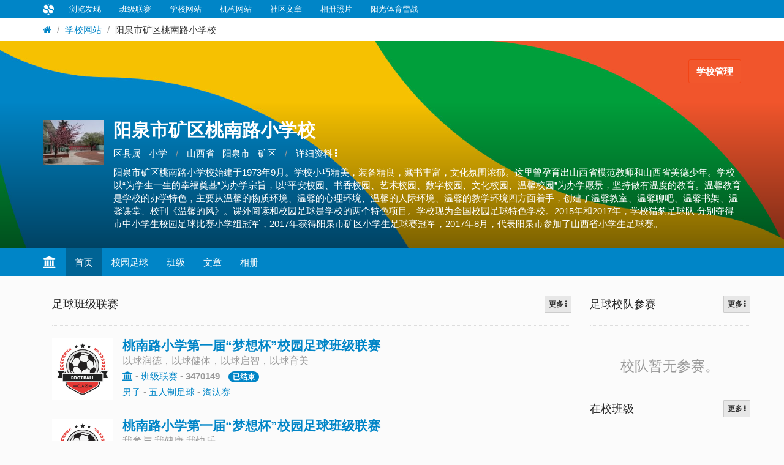

--- FILE ---
content_type: text/html; charset=UTF-8
request_url: http://www.sunnysports.org.cn/school/home/3469950
body_size: 8027
content:
<!DOCTYPE html>
<html lang="zh-CN" class="">
<head>
    <meta charset="UTF-8">
    <meta name="viewport" content="width=device-width, initial-scale=1">
    <meta name="csrf-param" content="_csrf">
<meta name="csrf-token" content="oZy4JVfexTarOSvqS0_WgMjQ_Z1_fUDuadG0-NadbanNy-hrAo-obO4JYZMxFuHy_7O7zRIwMZkOq-LO4PBA0A==">
    <title>阳光体育-学校网站-阳泉市矿区桃南路小学校</title>
    <link href="/css/ss.css?v=1526517837" rel="stylesheet">
<link href="/css/jasny-bootstrap.min.css?v=1479459311" rel="stylesheet">
<link href="/css/bootstrap-switch.min.css?v=1479459311" rel="stylesheet">
<link href="/css/ie10-viewport-bug-workaround.css?v=1479459311" rel="stylesheet">
<link href="/font-awesome/css/font-awesome.min.css?v=1479630990" rel="stylesheet">
<link href="/css/snackbar.min.css?v=1479459311" rel="stylesheet">
<link href="/css/match-step-edit.css?v=1526375317" rel="stylesheet">    <!--[if lt IE 9]>
    <script src="https://oss.maxcdn.com/html5shiv/3.7.2/html5shiv.min.js"></script>
    <script src="https://oss.maxcdn.com/respond/1.4.2/respond.min.js"></script>
    <![endif]-->
</head>
<body>

        

<div class="topbar">
    <div class="container">

<!--        -->
        <div class="topbar-brand">
            <a class="ss-topbar-logo" href="/">
                <img src="/img/ss-brand.png" width="18" alt="Brand">
            </a>
        </div>

      <ul id="w2" class="nav topbar-nav topbar-left" data-toggle="tabdrop"><li class="dropdown pull-right tabdrop hide"><a class="dropdown-toggle" data-toggle="dropdown" href="#">更多
                    <b class="caret"></b></a><ul class="dropdown-menu"></ul></li><li><a href="/ " >浏览发现 </a> </li><li><a href="http://www.sunnysports.org.cn/football " >班级联赛 </a> </li><li><a href="http://www.sunnysports.org.cn/school " >学校网站 </a> </li><li><a href="http://www.sunnysports.org.cn/area " >机构网站 </a> </li><li><a href="http://www.sunnysports.org.cn/article " >社区文章 </a> </li><li><a href="http://www.sunnysports.org.cn/album " >相册照片 </a> </li><li><a href="http://www.sunnysports.org.cn/snowball " >阳光体育雪战 </a> </li></ul>



    </div>
</div>



                <nav class="" style="background-color:#fff;">
    <ul class="breadcrumb container" style=" background:none; margin-bottom:0;"><li><a href="/"><i class="fa fa-home"></i></a></li>
<li><a href="/school">学校网站</a></li>
<li class="active">阳泉市矿区桃南路小学校</li>
</ul></nav>


<header class="ss-home-header ss-home-header-org" style="background-image:url('/icon/cover/3469950?time=1767038696');">

    <div class="text-right content-top">
        <div class="container">
            <a href="http://football.1tiyu.cn/" class="btn btn-danger " target="_blank">学校管理</a>
        </div>

    </div>

    <div class="gradient content-bottom">
        <div class="container">

            <div class="media">

                <div class="media-left p-r-15"
                <a href="javascript://"><img src="/icon/avatar/3469950?size=large&time=1767038696" width="100" class=" img-rounded">
            </div>
            <div class="media-body">
                <h1 class="heiti" style="font-size:30px; margin-top:0;"><b>阳泉市矿区桃南路小学校</b></h1>
                <ul class="list-inline text-muted">
                    <li><a href="#">区县属</a> -
                        <a href="#">小学</a></li>
                    <li>/</li>
                    <li><a href="#">山西省</a>
                        - <a href="#">阳泉市</a>
                        - <a href="#">矿区                        </a></li>
                    <li>/</li>
                    <li><a href="#">详细资料 <i class="fa fa-ellipsis-v"></i></a></li>
                </ul>
                阳泉市矿区桃南路小学校始建于1973年9月。学校小巧精美，装备精良，藏书丰富，文化氛围浓郁。这里曾孕育出山西省模范教师和山西省美德少年。学校以“为学生一生的幸福奠基”为办学宗旨，以“平安校园、书香校园、艺术校园、数字校园、文化校园、温馨校园”为办学愿景，坚持做有温度的教育。温馨教育是学校的办学特色，主要从温馨的物质环境、温馨的心理环境、温馨的人际环境、温馨的教学环境四方面着手，创建了温馨教室、温馨聊吧、温馨书架、温馨课堂、校刊《温馨的风》。课外阅读和校园足球是学校的两个特色项目。学校现为全国校园足球特色学校。2015年和2017年，学校猎豹足球队 分别夺得市中小学生校园足球比赛小学组冠军，2017年获得阳泉市矿区小学生足球赛冠军，2017年8月，代表阳泉市参加了山西省小学生足球赛。            </div>


        </div>
    </div>
    </div>

</header>
<nav class="navbar navbar-inverse ss-panelpage-navbar">
    <div class="container">
        <!-- Brand and toggle get grouped for better mobile display -->
        <div class="navbar-header">
            <button type="button" class="navbar-toggle collapsed" data-toggle="collapse" data-target="#bs-example-navbar-collapse-1" aria-expanded="false"> <span class="sr-only">Toggle navigation</span> <span class="icon-bar"></span> <span class="icon-bar"></span> <span class="icon-bar"></span> </button>
            <a href="#" class="navbar-brand"><i class="fa fa-university"></i></a>
        </div>

        <!-- Collect the nav links, forms, and other content for toggling -->
        <div class="collapse navbar-collapse" id="bs-example-navbar-collapse-1">



            <ul id="w1" class="nav navbar-nav" data-toggle="tabdrop" style="float:none !important;"><li class="dropdown pull-right tabdrop hide">
<a class="dropdown-toggle" data-toggle="dropdown" href="#">更多
 <b class="caret"></b></a><ul class="dropdown-menu"></ul>
 </li>
<li class="active"><a href="/school/home/3469950">首页</a></li>
<li><a href="/thome/home/3470123">校园足球</a></li>
<li><a href="/school/home/classes/3469950">班级</a></li>
<li><a href="/blog/list/index/3469950">文章</a></li>
<li><a href="/album/list/index/3469950">相册</a></li></ul>

        </div>
        <!-- /.navbar-collapse -->
    </div>
    <!-- /.container-fluid -->
</nav>

<div class="container">
<div class="row">
  <div class="col-md-9">
	
<div class="container">

    <div class="row">
        <div class="col-md-9">
                        <section>
                <div class="section-header">
                    <div class="pull-right">
                        <a href="#" class="btn btn-default btn-xs">更多 <i class="fa fa-ellipsis-v"></i></a>
                    </div>
                    <h4>足球班级联赛</h4>
                </div>

                <div class="ss-list ss-list-league ss-list-league-default">

                    <div class="row">
                                                <div class="col-md-12 ss-list-item-wrap">
                            <div class="media">
                                <div class="media-left">
                                    <a href="http://www.sunnysports.org.cn/tsoccer/home/index/3470149"><img src="http://www.sunnysports.org.cn/icon/avatar/3470149?size=small&time=1767038696" width="100"></a></div>
                                <div class="media-body">
                                    <h4 class="media-heading"><a href="http://www.sunnysports.org.cn/tsoccer/home/index/3470149">
                                            桃南路小学第一届“梦想杯”校园足球班级联赛</a>
                                        <br>
                                        <small>以球润德，以球健体，以球启智，以球育美</small>
                                    </h4>
                                    <ul class="list-inline text-muted media-aside">
                                        <li><a href="#" title="" data-toggle="tooltip"
                                               data-original-title="桃南路小学第一届“梦想杯”校园足球班级联赛 - 校园足球"><i class="fa fa-university"></i></a>
                                            -  <a href="#">班级联赛</a> - <b title="" data-toggle="tooltip"
                                                                         data-original-title="赛事编号">3470149</b></li>
                                        <li><span class="badge">已结束</span></li>
                                    </ul>
                                    <div class="media-intro">

                                        <a href="#">男子</a> -
                                        <a href="#">五人制足球</a>
                                        - <a href="#">淘汰赛</a>
                                    </div>
                                </div>
                            </div>
                        </div>
                                                <div class="col-md-12 ss-list-item-wrap">
                            <div class="media">
                                <div class="media-left">
                                    <a href="http://www.sunnysports.org.cn/tsoccer/home/index/3485793"><img src="http://www.sunnysports.org.cn/icon/avatar/3485793?size=small&time=1767038696" width="100"></a></div>
                                <div class="media-body">
                                    <h4 class="media-heading"><a href="http://www.sunnysports.org.cn/tsoccer/home/index/3485793">
                                            桃南路小学第一届“梦想杯”校园足球班级联赛</a>
                                        <br>
                                        <small>我参与 我健康 我快乐</small>
                                    </h4>
                                    <ul class="list-inline text-muted media-aside">
                                        <li><a href="#" title="" data-toggle="tooltip"
                                               data-original-title="桃南路小学第一届“梦想杯”校园足球班级联赛 - 校园足球"><i class="fa fa-university"></i></a>
                                            -  <a href="#">班级联赛</a> - <b title="" data-toggle="tooltip"
                                                                         data-original-title="赛事编号">3485793</b></li>
                                        <li><span class="badge">已结束</span></li>
                                    </ul>
                                    <div class="media-intro">

                                        <a href="#">女子</a> -
                                        <a href="#">五人制足球</a>
                                        - <a href="#">淘汰赛</a>
                                    </div>
                                </div>
                            </div>
                        </div>
                                                <div class="col-md-12 ss-list-item-wrap">
                            <div class="media">
                                <div class="media-left">
                                    <a href="http://www.sunnysports.org.cn/tsoccer/home/index/3612815"><img src="http://www.sunnysports.org.cn/icon/avatar/3612815?size=small&time=1767038696" width="100"></a></div>
                                <div class="media-body">
                                    <h4 class="media-heading"><a href="http://www.sunnysports.org.cn/tsoccer/home/index/3612815">
                                            桃南路小学第二届“梦想杯”足球班级联赛</a>
                                        <br>
                                        <small>以球润德，以球启智，以球健美</small>
                                    </h4>
                                    <ul class="list-inline text-muted media-aside">
                                        <li><a href="#" title="" data-toggle="tooltip"
                                               data-original-title="桃南路小学第二届“梦想杯”足球班级联赛 - 校园足球"><i class="fa fa-university"></i></a>
                                            -  <a href="#">班级联赛</a> - <b title="" data-toggle="tooltip"
                                                                         data-original-title="赛事编号">3612815</b></li>
                                        <li><span class="badge">已结束</span></li>
                                    </ul>
                                    <div class="media-intro">

                                        <a href="#">男子</a> -
                                        <a href="#">五人制足球</a>
                                        - <a href="#">淘汰赛</a>
                                    </div>
                                </div>
                            </div>
                        </div>
                                                <div class="col-md-12 ss-list-item-wrap">
                            <div class="media">
                                <div class="media-left">
                                    <a href="http://www.sunnysports.org.cn/tsoccer/home/index/3612818"><img src="http://www.sunnysports.org.cn/icon/avatar/3612818?size=small&time=1767038696" width="100"></a></div>
                                <div class="media-body">
                                    <h4 class="media-heading"><a href="http://www.sunnysports.org.cn/tsoccer/home/index/3612818">
                                            桃南路小学第二届“梦想杯”足球班级联赛</a>
                                        <br>
                                        <small>我参与，我快乐，我健康</small>
                                    </h4>
                                    <ul class="list-inline text-muted media-aside">
                                        <li><a href="#" title="" data-toggle="tooltip"
                                               data-original-title="桃南路小学第二届“梦想杯”足球班级联赛 - 校园足球"><i class="fa fa-university"></i></a>
                                            -  <a href="#">班级联赛</a> - <b title="" data-toggle="tooltip"
                                                                         data-original-title="赛事编号">3612818</b></li>
                                        <li><span class="badge">已结束</span></li>
                                    </ul>
                                    <div class="media-intro">

                                        <a href="#">女子</a> -
                                        <a href="#">五人制足球</a>
                                        - <a href="#">淘汰赛</a>
                                    </div>
                                </div>
                            </div>
                        </div>
                                                <div class="col-md-12 ss-list-item-wrap">
                            <div class="media">
                                <div class="media-left">
                                    <a href="http://www.sunnysports.org.cn/tsoccer/home/index/3680029"><img src="http://www.sunnysports.org.cn/icon/avatar/3680029?size=small&time=1767038696" width="100"></a></div>
                                <div class="media-body">
                                    <h4 class="media-heading"><a href="http://www.sunnysports.org.cn/tsoccer/home/index/3680029">
                                            桃南路小学第三届“梦想杯”足球班级联赛</a>
                                        <br>
                                        <small>阳光体育  快乐足球</small>
                                    </h4>
                                    <ul class="list-inline text-muted media-aside">
                                        <li><a href="#" title="" data-toggle="tooltip"
                                               data-original-title="桃南路小学第三届“梦想杯”足球班级联赛 - 校园足球"><i class="fa fa-university"></i></a>
                                            -  <a href="#">班级联赛</a> - <b title="" data-toggle="tooltip"
                                                                         data-original-title="赛事编号">3680029</b></li>
                                        <li><span class="badge">已结束</span></li>
                                    </ul>
                                    <div class="media-intro">

                                        <a href="#">男子</a> -
                                        <a href="#">五人制足球</a>
                                        - <a href="#">杯赛</a>
                                    </div>
                                </div>
                            </div>
                        </div>
                        
                        

                    </div>
                </div>
            </section>
                        <section>
                <div class="section-header">
                    <div class="pull-right">
                        <a href="/blog/list/index/3469950" class="btn btn-default btn-xs">更多 <i class="fa fa-ellipsis-v"></i></a>
                    </div>
                    <h4>最新文章</h4>
                </div>

                <div class="ss-list ss-list-article ss-list-article-default">
                    

                    <div class="row">
                        


                        <div class="col-md-12 ss-list-item-wrap">
                            <div class="media">
                                <div class="media-body">

                                    <h4 class="media-heading"><a href="http://www.sunnysports.org.cn/blog/community/detail/3469971">桃南路小学勇夺阳泉市中小学生足球赛小学组冠军</a></h4>
                                    <ul class="list-inline text-muted media-aside">
                                        <li><a href="http://www.sunnysports.org.cn/user/home/index/qq145829384283">赵利涛</a></li>
                                        <li>2016-03-23</li>
                                        <li><span class="badge">所有人可见</span></li>
                                    </ul>
                                    <div class="row">
                                        <div class="col-sm-10">
                                            <div class="media-intro">桃南路小学是教育部命名的全国校园足球特色学校。学校对校园足球非常重视。在2015年阳泉市中小学生校园足球比赛中，获得小学组冠军。</div>
                                        </div>
                                        <div class="col-sm-2">
                                            <div class="btn-readmore-wrap text-right">
                                                <a href="http://www.sunnysports.org.cn/blog/community/detail/3469971" class="btn btn-default">阅读全文 <i class="fa fa-ellipsis-v"></i></a>
                                            </div>
                                        </div>
                                    </div>
                                </div>
                            </div>
                        </div>
                            


                        <div class="col-md-12 ss-list-item-wrap">
                            <div class="media">
                                <div class="media-body">

                                    <h4 class="media-heading"><a href="http://www.sunnysports.org.cn/blog/community/detail/3470138">阳泉市矿区桃南路小学2015年度体育工作报告</a></h4>
                                    <ul class="list-inline text-muted media-aside">
                                        <li><a href="http://www.sunnysports.org.cn/user/home/index/qq145829384283">赵利涛</a></li>
                                        <li>2016-03-19</li>
                                        <li><span class="badge">所有人可见</span></li>
                                    </ul>
                                    <div class="row">
                                        <div class="col-sm-10">
                                            <div class="media-intro">体育教学工作圆满结束。</div>
                                        </div>
                                        <div class="col-sm-2">
                                            <div class="btn-readmore-wrap text-right">
                                                <a href="http://www.sunnysports.org.cn/blog/community/detail/3470138" class="btn btn-default">阅读全文 <i class="fa fa-ellipsis-v"></i></a>
                                            </div>
                                        </div>
                                    </div>
                                </div>
                            </div>
                        </div>
                            


                        <div class="col-md-12 ss-list-item-wrap">
                            <div class="media">
                                <div class="media-body">

                                    <h4 class="media-heading"><a href="http://www.sunnysports.org.cn/blog/community/detail/3470139">桃南路小学第18届春季田径运动会总结</a></h4>
                                    <ul class="list-inline text-muted media-aside">
                                        <li><a href="http://www.sunnysports.org.cn/user/home/index/qq145829384283">赵利涛</a></li>
                                        <li>2016-03-19</li>
                                        <li><span class="badge">所有人可见</span></li>
                                    </ul>
                                    <div class="row">
                                        <div class="col-sm-10">
                                            <div class="media-intro">运动会的举行，是学校体育工作的一次检阅。</div>
                                        </div>
                                        <div class="col-sm-2">
                                            <div class="btn-readmore-wrap text-right">
                                                <a href="http://www.sunnysports.org.cn/blog/community/detail/3470139" class="btn btn-default">阅读全文 <i class="fa fa-ellipsis-v"></i></a>
                                            </div>
                                        </div>
                                    </div>
                                </div>
                            </div>
                        </div>
                            


                        <div class="col-md-12 ss-list-item-wrap">
                            <div class="media">
                                <div class="media-body">

                                    <h4 class="media-heading"><a href="http://www.sunnysports.org.cn/blog/community/detail/3470142">桃南路小学“穿越山西”阳光体育 冬季象征性长跑实施方案</a></h4>
                                    <ul class="list-inline text-muted media-aside">
                                        <li><a href="http://www.sunnysports.org.cn/user/home/index/qq145829384283">赵利涛</a></li>
                                        <li>2017-06-13</li>
                                        <li><span class="badge">所有人可见</span></li>
                                    </ul>
                                    <div class="row">
                                        <div class="col-sm-10">
                                            <div class="media-intro">跑步与社会实践    感受家乡美</div>
                                        </div>
                                        <div class="col-sm-2">
                                            <div class="btn-readmore-wrap text-right">
                                                <a href="http://www.sunnysports.org.cn/blog/community/detail/3470142" class="btn btn-default">阅读全文 <i class="fa fa-ellipsis-v"></i></a>
                                            </div>
                                        </div>
                                    </div>
                                </div>
                            </div>
                        </div>
                            


                        <div class="col-md-12 ss-list-item-wrap">
                            <div class="media">
                                <div class="media-body">

                                    <h4 class="media-heading"><a href="http://www.sunnysports.org.cn/blog/community/detail/3470313">桃南路小学足球大课间活动方案</a></h4>
                                    <ul class="list-inline text-muted media-aside">
                                        <li><a href="http://www.sunnysports.org.cn/user/home/index/qq145829384283">赵利涛</a></li>
                                        <li>2016-03-20</li>
                                        <li><span class="badge">所有人可见</span></li>
                                    </ul>
                                    <div class="row">
                                        <div class="col-sm-10">
                                            <div class="media-intro"></div>
                                        </div>
                                        <div class="col-sm-2">
                                            <div class="btn-readmore-wrap text-right">
                                                <a href="http://www.sunnysports.org.cn/blog/community/detail/3470313" class="btn btn-default">阅读全文 <i class="fa fa-ellipsis-v"></i></a>
                                            </div>
                                        </div>
                                    </div>
                                </div>
                            </div>
                        </div>
                                                </div>
                    
                </div>


            </section>

            <section>
                <div class="section-header">
                    <div class="pull-right">
                        <a href="/album/list/index/3469950" class="btn btn-default btn-xs">更多 <i class="fa fa-ellipsis-v"></i></a>
                    </div>
                    <h4>最新相册</h4>
                </div>

                <div class="row list-gallery">
                
                    <div class="col-sm-6 col-md-4 col-lg-3">
                        <a href="http://www.sunnysports.org.cn/album/gallery/3470076" class="thumbnail">
                            <img src="/icon/image/3470080?size=small"
                                 alt="运动会" width="100%">
                            <div class="caption">
                                <h3>运动会</h3>
                                <p>17 张照片</p>
                                <p>学校扎实开展体育教学工作。</p>
                            </div>
                        </a>
                    </div>
                
                    <div class="col-sm-6 col-md-4 col-lg-3">
                        <a href="http://www.sunnysports.org.cn/album/gallery/3470096" class="thumbnail">
                            <img src="/icon/image/3470105?size=small"
                                 alt="读书活动" width="100%">
                            <div class="caption">
                                <h3>读书活动</h3>
                                <p>10 张照片</p>
                                <p>引领孩子们爱上阅读，学习快乐阅读，并学会通过阅读来快乐的学习；帮助他们享受阅读带来的乐趣。</p>
                            </div>
                        </a>
                    </div>
                
                    <div class="col-sm-6 col-md-4 col-lg-3">
                        <a href="http://www.sunnysports.org.cn/album/gallery/3470107" class="thumbnail">
                            <img src="/icon/image/3470114?size=small"
                                 alt="课堂教学" width="100%">
                            <div class="caption">
                                <h3>课堂教学</h3>
                                <p>18 张照片</p>
                                <p>学校课堂教学扎实有效，成绩优异。</p>
                            </div>
                        </a>
                    </div>
                
                    <div class="col-sm-6 col-md-4 col-lg-3">
                        <a href="http://www.sunnysports.org.cn/album/gallery/3628987" class="thumbnail">
                            <img src="/icon/image/3628990?size=small"
                                 alt="阳泉市矿区桃南路小学2017年校园足球节" width="100%">
                            <div class="caption">
                                <h3>阳泉市矿区桃南路小学2017年校园足球节</h3>
                                <p>132 张照片</p>
                                <p>4月，桃南路小学组织了2017年校园足球节</p>
                            </div>
                        </a>
                    </div>
                
                    <div class="col-sm-6 col-md-4 col-lg-3">
                        <a href="http://www.sunnysports.org.cn/album/gallery/3631788" class="thumbnail">
                            <img src="/icon/image/3631789?size=small"
                                 alt="桃南路小学举行2017年庆六一“同享知识 共筑温馨”校园文化艺术节" width="100%">
                            <div class="caption">
                                <h3>桃南路小学举行2017年庆六一“同享知识 共筑温馨”校园文化艺术节</h3>
                                <p>30 张照片</p>
                                <p>5月27日上午，桃南路小学隆重举行庆祝六一国际儿童节表彰大会暨第8届“同享知识 共筑温馨”校园文化艺术节。</p>
                            </div>
                        </a>
                    </div>
                
                    <div class="col-sm-6 col-md-4 col-lg-3">
                        <a href="http://www.sunnysports.org.cn/album/gallery/3681047" class="thumbnail">
                            <img src="/icon/image/3681244?size=small"
                                 alt="桃南路小学举行足球观摩活动" width="100%">
                            <div class="caption">
                                <h3>桃南路小学举行足球观摩活动</h3>
                                <p>16 张照片</p>
                                <p>2016年11月8日，矿区桃南路小学举行了校园足球观摩展示活动。来自矿区洪城河小学和大同、忻州等地的十八位体育教师，出席了本次活动。</p>
                            </div>
                        </a>
                    </div>
                
                    <div class="col-sm-6 col-md-4 col-lg-3">
                        <a href="http://www.sunnysports.org.cn/album/gallery/3681238" class="thumbnail">
                            <img src="/icon/image/3681366?size=small"
                                 alt="专项督查" width="100%">
                            <div class="caption">
                                <h3>专项督查</h3>
                                <p>13 张照片</p>
                                <p>2017年4月20日，桃南路小学接受了山西省教育厅2017年校园足球特色学校专项督查。来自省市矿区领导一行7人来到我校，对我校足球运动开展情况进行了专项督查。</p>
                            </div>
                        </a>
                    </div>
                
                    <div class="col-sm-6 col-md-4 col-lg-3">
                        <a href="http://www.sunnysports.org.cn/album/gallery/3681261" class="thumbnail">
                            <img src="/icon/image/3681288?size=small"
                                 alt="桃南路小学2017年第二届梦想杯校园足球班级联赛" width="100%">
                            <div class="caption">
                                <h3>桃南路小学2017年第二届梦想杯校园足球班级联赛</h3>
                                <p>87 张照片</p>
                                <p>2017年4月20日至28日，桃南路小学成功举行了第二届“梦想杯”足球联赛。</p>
                            </div>
                        </a>
                    </div>
                            </div>
            </section>

        </div>
        <div class="col-md-3">

<!--            <section>-->
<!--                <div class="section-header">-->
<!--                    <div class="pull-right">-->
<!--                        <a href="#" class="btn btn-default btn-xs">更多 <i class="fa fa-ellipsis-v"></i></a>-->
<!--                    </div>-->
<!--                    <h4>最新广播</h4>-->
<!--                </div>-->
<!---->
<!--                <ul class="media-list list-weibo list-weibo-sidebar">-->
<!---->
<!--                    <li class="media weibo">-->
<!--                        <div class="media-left"><a href="#"><img src="img/user.jpg" class="img-circle" width="40"></a></div>-->
<!--                        <div class="media-body">-->
<!--                            <h5 class="media-heading"><a href="#">李晓红</a></h5>-->
<!--                            <div class="media-intro weibo-intro">-->
<!--                                2012-12-12 12:00-->
<!--                            </div>-->
<!--                            <div class="weibo-content">-->
<!--                                <div class="weibo-content-body">-->
<!--                                    四川人有一种神奇的“跳水泡菜”，泡1小时就可以吃！辛香的子姜带来绝佳风味，除了素菜，还可以加入鸡爪、猪尾巴、猪耳朵、胗肝这一类的荤菜。[good]吃货赶紧马走学[来]L秒拍视频-->
<!--                                </div>-->
<!--                                <div class="text-right weibo-content-footer">-->
<!--                                    <span class="text-muted pull-left">来自网站</span>-->
<!--                                    <ul class="list-inline m-b-0">-->
<!--                                        <li><a href="#">删除</a></li>-->
<!---->
<!--                                        <li><a href="#">赞 12</a></li>-->
<!--                                        <li><a href="#">评论 12</a></li>-->
<!--                                    </ul>-->
<!--                                </div>-->
<!--                            </div>-->
<!--                        </div>-->
<!--                    </li>-->
<!--                    <li class="media weibo">-->
<!--                        <div class="media-left"><a href="#"><img src="img/user.jpg" class="img-circle" width="40"></a></div>-->
<!--                        <div class="media-body">-->
<!--                            <h5 class="media-heading"><a href="#">李晓红</a></h5>-->
<!--                            <div class="media-intro weibo-intro">-->
<!--                                2012-12-12 12:00-->
<!--                            </div>-->
<!--                            <div class="weibo-content">-->
<!--                                <div class="weibo-content-body">-->
<!--                                    四川人有一种神奇的“跳水泡菜”，泡1小时就可以吃！辛香的子姜带来绝佳风味，除了素菜，还可以加入鸡爪、猪尾巴、猪耳朵、胗肝这一类的荤菜。[good]吃货赶紧马走学[来]L秒拍视频-->
<!--                                </div>-->
<!--                                <div class="text-right weibo-content-footer">-->
<!--                                    <span class="text-muted pull-left">来自网站</span>-->
<!--                                    <ul class="list-inline m-b-0">-->
<!--                                        <li><a href="#">删除</a></li>-->
<!---->
<!--                                        <li><a href="#">赞 12</a></li>-->
<!--                                        <li><a href="#">评论 12</a></li>-->
<!--                                    </ul>-->
<!--                                </div>-->
<!--                            </div>-->
<!--                        </div>-->
<!--                    </li>-->
<!--                    <li class="media weibo">-->
<!--                        <div class="media-left"><a href="#"><img src="img/user.jpg" class="img-circle" width="40"></a></div>-->
<!--                        <div class="media-body">-->
<!--                            <h5 class="media-heading"><a href="#">李晓红</a></h5>-->
<!--                            <div class="media-intro weibo-intro">-->
<!--                                2012-12-12 12:00-->
<!--                            </div>-->
<!--                            <div class="weibo-content">-->
<!--                                <div class="weibo-content-body">-->
<!--                                    四川人有一种神奇的“跳水泡菜”，泡1小时就可以吃！辛香的子姜带来绝佳风味，除了素菜，还可以加入鸡爪、猪尾巴、猪耳朵、胗肝这一类的荤菜。[good]吃货赶紧马走学[来]L秒拍视频-->
<!--                                </div>-->
<!--                                <div class="text-right weibo-content-footer">-->
<!--                                    <span class="text-muted pull-left">来自网站</span>-->
<!--                                    <ul class="list-inline m-b-0">-->
<!--                                        <li><a href="#">删除</a></li>-->
<!---->
<!--                                        <li><a href="#">赞 12</a></li>-->
<!--                                        <li><a href="#">评论 12</a></li>-->
<!--                                    </ul>-->
<!--                                </div>-->
<!--                            </div>-->
<!--                        </div>-->
<!--                    </li>-->
<!---->
<!--                </ul>-->
<!---->
<!---->
<!---->
<!---->
<!---->
<!---->
<!--            </section>-->

                        <section>
                <div class="section-header">
                    <div class="pull-right">
                        <a href="/thome/home/3470123" translate="no" class="btn btn-default btn-xs">更多 <i class="fa fa-ellipsis-v"></i></a>
                    </div>
                    <h4>足球校队参赛</h4>
                </div>

                <div class="ss-list ss-list-league ss-list-league-sidebar">
                    <div class="row">
                                                    <p class="text-muted text-center m-t-30 m-b-30 lead heiti">校队暂无参赛。</p>
                                            </div>

                </div>

            </section>
            
<!--            <section>-->
<!--                <div class="section-header">-->
<!--                    <div class="pull-right">-->
<!--                        <a href="#" class="btn btn-default btn-xs">详细 <i class="fa fa-ellipsis-v"></i></a>-->
<!--                    </div>-->
<!--                    <h4>体质健康公示（预留位置）</h4>-->
<!--                </div>-->
<!--                <div>-->
<!--                    <div class="alert alert-success">-->
<!--                        2015学年本校累计 <b>123</b> 人参与测试，达标率(及格率) <b>0%</b>-->
<!--                    </div>-->
<!--                    <dl class="dl-horizontal">-->
<!--                        <dt>优秀 50%</dt>-->
<!--                        <dd>-->
<!--                            <div class="progress">-->
<!--                                <div class="progress-bar progress-bar-default" role="progressbar" aria-valuenow="50" aria-valuemin="0" aria-valuemax="100" style="width: 50%;"></div>-->
<!--                            </div>-->
<!--                        </dd>-->
<!--                        <dt>良好 10%</dt>-->
<!---->
<!--                        <dd>-->
<!--                            <div class="progress margin-bottom-10">-->
<!--                                <div class="progress-bar progress-bar-success" role="progressbar" aria-valuenow="10" aria-valuemin="0" aria-valuemax="100" style="width: 10%;"></div>-->
<!--                            </div>-->
<!--                        </dd>-->
<!--                        <dt>及格 20%</dt>-->
<!---->
<!--                        <dd>-->
<!--                            <div class="progress margin-bottom-10">-->
<!--                                <div class="progress-bar progress-bar-warning" role="progressbar" aria-valuenow="20" aria-valuemin="0" aria-valuemax="100" style="width: 20%;"></div>-->
<!--                            </div>-->
<!--                        </dd>-->
<!--                        <dt>不及格 20%</dt>-->
<!---->
<!--                        <dd>-->
<!--                            <div class="progress margin-bottom-10">-->
<!--                                <div class="progress-bar progress-bar-danger" role="progressbar" aria-valuenow="20" aria-valuemin="0" aria-valuemax="100" style="width: 20%;"></div>-->
<!--                            </div>-->
<!--                        </dd>-->
<!--                    </dl>-->
<!--                </div>-->
<!--            </section>-->
<!---->


            <section>
                <div class="section-header">
                    <div class="pull-right">
                        <a href="/school/home/classes/3469950"
                           class="btn btn-default btn-xs">更多 <i class="fa fa-ellipsis-v"></i></a>
                    </div>
                    <h4>在校班级</h4>
                </div>

                <div class="ss-list ss-list-article ss-list-class-sidebar">
                    <div class="row">
                                                <div class="col-md-12 ss-list-item-wrap">
                            <div class="media">
                                <div class="media-left">
                                    <a href="http://www.sunnysports.org.cn/classes/home/3561641" target="_blank">
                                        <img src="/icon/avatar/3561641?size=small&time=1767038696" width="40"></a>
                                </div>
                                <div class="media-body">
                                    <h4 class="media-heading"><a href="http://www.sunnysports.org.cn/classes/home/3561641" target="_blank">
                                            16级六年一班(已毕业)</a></h4>
                                    <div class="media-intro">

                                        暂无班级简介
                                    </div>
                                </div>
                            </div>
                        </div>
                                                <div class="col-md-12 ss-list-item-wrap">
                            <div class="media">
                                <div class="media-left">
                                    <a href="http://www.sunnysports.org.cn/classes/home/3567689" target="_blank">
                                        <img src="/icon/avatar/3567689?size=small&time=1767038696" width="40"></a>
                                </div>
                                <div class="media-body">
                                    <h4 class="media-heading"><a href="http://www.sunnysports.org.cn/classes/home/3567689" target="_blank">
                                            16级六年实验(已毕业)</a></h4>
                                    <div class="media-intro">

                                        暂无班级简介
                                    </div>
                                </div>
                            </div>
                        </div>
                                                <div class="col-md-12 ss-list-item-wrap">
                            <div class="media">
                                <div class="media-left">
                                    <a href="http://www.sunnysports.org.cn/classes/home/3612812" target="_blank">
                                        <img src="/icon/avatar/3612812?size=small&time=1767038696" width="40"></a>
                                </div>
                                <div class="media-body">
                                    <h4 class="media-heading"><a href="http://www.sunnysports.org.cn/classes/home/3612812" target="_blank">
                                            14级六年2班(已毕业)</a></h4>
                                    <div class="media-intro">

                                        
                                    </div>
                                </div>
                            </div>
                        </div>
                                                <div class="col-md-12 ss-list-item-wrap">
                            <div class="media">
                                <div class="media-left">
                                    <a href="http://www.sunnysports.org.cn/classes/home/3679631" target="_blank">
                                        <img src="/icon/avatar/3679631?size=small&time=1767038696" width="40"></a>
                                </div>
                                <div class="media-body">
                                    <h4 class="media-heading"><a href="http://www.sunnysports.org.cn/classes/home/3679631" target="_blank">
                                            14级六年1班(已毕业)</a></h4>
                                    <div class="media-intro">

                                        团结奋进的五年级，加油！
                                    </div>
                                </div>
                            </div>
                        </div>
                                                <div class="col-md-12 ss-list-item-wrap">
                            <div class="media">
                                <div class="media-left">
                                    <a href="http://www.sunnysports.org.cn/classes/home/3679632" target="_blank">
                                        <img src="/icon/avatar/3679632?size=small&time=1767038696" width="40"></a>
                                </div>
                                <div class="media-body">
                                    <h4 class="media-heading"><a href="http://www.sunnysports.org.cn/classes/home/3679632" target="_blank">
                                            14级六年2(已毕业)</a></h4>
                                    <div class="media-intro">

                                        优秀的五年级，团结的五年级，加油！
                                    </div>
                                </div>
                            </div>
                        </div>
                                                <div class="col-md-12 ss-list-item-wrap">
                            <div class="media">
                                <div class="media-left">
                                    <a href="http://www.sunnysports.org.cn/classes/home/3679633" target="_blank">
                                        <img src="/icon/avatar/3679633?size=small&time=1767038696" width="40"></a>
                                </div>
                                <div class="media-body">
                                    <h4 class="media-heading"><a href="http://www.sunnysports.org.cn/classes/home/3679633" target="_blank">
                                            15级六年联队(已毕业)</a></h4>
                                    <div class="media-intro">

                                        一个团结的班级，奋进的班级！
                                    </div>
                                </div>
                            </div>
                        </div>
                                                <div class="col-md-12 ss-list-item-wrap">
                            <div class="media">
                                <div class="media-left">
                                    <a href="http://www.sunnysports.org.cn/classes/home/3680389" target="_blank">
                                        <img src="/icon/avatar/3680389?size=small&time=1767038696" width="40"></a>
                                </div>
                                <div class="media-body">
                                    <h4 class="media-heading"><a href="http://www.sunnysports.org.cn/classes/home/3680389" target="_blank">
                                            14级六年1班(已毕业)</a></h4>
                                    <div class="media-intro">

                                        团结奋进的五年级，加油！
                                    </div>
                                </div>
                            </div>
                        </div>
                                                <div class="col-md-12 ss-list-item-wrap">
                            <div class="media">
                                <div class="media-left">
                                    <a href="http://www.sunnysports.org.cn/classes/home/3680390" target="_blank">
                                        <img src="/icon/avatar/3680390?size=small&time=1767038696" width="40"></a>
                                </div>
                                <div class="media-body">
                                    <h4 class="media-heading"><a href="http://www.sunnysports.org.cn/classes/home/3680390" target="_blank">
                                            14级六年2班(已毕业)</a></h4>
                                    <div class="media-intro">

                                        
                                    </div>
                                </div>
                            </div>
                        </div>
                                                <div class="col-md-12 ss-list-item-wrap">
                            <div class="media">
                                <div class="media-left">
                                    <a href="http://www.sunnysports.org.cn/classes/home/3680391" target="_blank">
                                        <img src="/icon/avatar/3680391?size=small&time=1767038696" width="40"></a>
                                </div>
                                <div class="media-body">
                                    <h4 class="media-heading"><a href="http://www.sunnysports.org.cn/classes/home/3680391" target="_blank">
                                            15级六年1班(已毕业)</a></h4>
                                    <div class="media-intro">

                                        崭新的赛季，崭新的班级，加油！
                                    </div>
                                </div>
                            </div>
                        </div>
                                                <div class="col-md-12 ss-list-item-wrap">
                            <div class="media">
                                <div class="media-left">
                                    <a href="http://www.sunnysports.org.cn/classes/home/3760052" target="_blank">
                                        <img src="/icon/avatar/3760052?size=small&time=1767038696" width="40"></a>
                                </div>
                                <div class="media-body">
                                    <h4 class="media-heading"><a href="http://www.sunnysports.org.cn/classes/home/3760052" target="_blank">
                                            16级六年联队(已毕业)</a></h4>
                                    <div class="media-intro">

                                        一支新球队，学校新希望！
                                    </div>
                                </div>
                            </div>
                        </div>
                                                <div class="col-md-12 ss-list-item-wrap">
                            <div class="media">
                                <div class="media-left">
                                    <a href="http://www.sunnysports.org.cn/classes/home/3763976" target="_blank">
                                        <img src="/icon/avatar/3763976?size=small&time=1767038696" width="40"></a>
                                </div>
                                <div class="media-body">
                                    <h4 class="media-heading"><a href="http://www.sunnysports.org.cn/classes/home/3763976" target="_blank">
                                            17级六年联队(已毕业)</a></h4>
                                    <div class="media-intro">

                                        
                                    </div>
                                </div>
                            </div>
                        </div>
                        


                    </div></div></section>









        </div>
    </div>


</div>  </div>
  <div class="col-md-3">
      </div>
</div>
    
    
</div>

<div class=" modal fade" id='loadmodal' tabindex="-1" role="dialog">
    <div class="modal-dialog">
        <div class="modal-content">
            <!--  -->
        </div>
    </div>
</div>
<footer class="footer">
    <div class="wrap">
        <div class="container">


            <div class="panel-group row footer-menu-group" id="footerAccordion" role="tablist" aria-multiselectable="true">
                <div class="panel panel-default col-sm-3">
                    <div class="panel-heading" role="tab" id="headingOne">
                        <h4 class="panel-title">
                            <a role="button" data-toggle="collapse" data-parent="#footerAccordion" href="#footerMenuOne" aria-expanded="true" aria-controls="collapseOne" class="collapsed pull-right hidden-sm hidden-md hidden-lg">
                                <i class="fa fa-plus"></i>
                            </a>
                            热门应用和活动
                        </h4>
                    </div>
                    <div id="footerMenuOne" class="panel-collapse collapse collapse-xs" role="tabpanel" aria-labelledby="headingOne">
                        <div class="panel-body">
                            <ul class="nav">
                                <li><a href="/football">足球班级联赛</a></li>
                                <li><a href="/snowball">阳光体育雪战</a></li>
                               <li><a href="#">体测联赛</a></li>
                            </ul>
                        </div>
                    </div>
                </div>
                <div class="panel panel-default col-sm-3">
                    <div class="panel-heading" role="tab" id="headingTwo">
                        <h4 class="panel-title">
                            <a class="collapsed pull-right hidden-sm hidden-md hidden-lg" role="button" data-toggle="collapse" data-parent="#footerAccordion" href="#footerMenuTwo" aria-expanded="false" aria-controls="collapseTwo">
                                <i class="fa fa-plus"></i>
                            </a>
                            阳光体育主办单位
                        </h4>
                    </div>
                    <div id="footerMenuTwo" class="panel-collapse collapse collapse-xs" role="tabpanel" aria-labelledby="headingTwo">
                        <div class="panel-body">
                            <ul class="nav">
                                <li><a href="http://www.moe.gov.cn/" target="_blank">教育部</a></li>
                                <li><a href="http://www.sport.gov.cn/" target="_blank">国家体育总局</a></li>
                                <li><a href="http://www.ccyl.org.cn/" target="_blank">共青团中央</a></li>

                            </ul>      </div>
                    </div>
                </div>
                <div class="panel panel-default col-sm-3">
                    <div class="panel-heading" role="tab" id="headingThree">
                        <h4 class="panel-title">
                            <a class="collapsed pull-right hidden-sm hidden-md hidden-lg" role="button" data-toggle="collapse" data-parent="#footerAccordion" href="#footerMenuThree" aria-expanded="false" aria-controls="collapseThree">
                                <i class="fa fa-plus"></i>
                            </a>
                            阳光体育网
                        </h4>
                    </div>
                    <div id="footerMenuThree" class="panel-collapse collapse collapse-xs" role="tabpanel" aria-labelledby="headingThree">
                        <div class="panel-body">
                            <ul class="nav">
                                <li><a href="/site/about?t=sunnysports" target="_blank">阳光体育</a></li>
                                <li><a href="/site/about?t=us" target="_blank">关于我们</a></li>
                                <li><a href="/site/about?t=help" target="_blank">帮助文档</a></li>
                            </ul>
                        </div>
                    </div>
                </div>
                <div class="panel panel-default col-sm-3">
                    <div class="panel-heading" role="tab" id="headingThree">
                        <h4 class="panel-title">
                            <a class="collapsed pull-right hidden-sm hidden-md hidden-lg" role="button" data-toggle="collapse" data-parent="#footerAccordion" href="#footerMenuFoure" aria-expanded="false" aria-controls="collapseThree">
                                <i class="fa fa-plus"></i>
                            </a>
                            联系我们
                        </h4>
                    </div>
                    <div id="footerMenuFoure" class="panel-collapse collapse collapse-xs" role="tabpanel" aria-labelledby="headingThree">
                        <div class="panel-body">
                            <ul class="nav">
                                <li><a href="#popover-ss-weixin" tabindex="0" data-toggle="popover" data-container="body" data-html="true" data-trigger="focus" data-placement="top" data-content="
        <img src='/img/qr.jpg' class='img-responsive m-t-5' style='border:10px solid #fff;'>

        <div class='text-center m-t-5'>微信扫一扫点击关注</div>
      " data-original-title="" title=""><i class="fa fa-weixin"></i> 官方微信公众号
                                        <img src="/img/qr.jpg" class="hidden">
                                    </a></li>
                                <li><a href="http://wpa.qq.com/msgrd?v=3&amp;uin=800062557&amp;site=qq&amp;menu=yes" target="_blank"><i class="fa fa-qq"></i> 客服QQ <b>800062557</b></a></li>
                                <li><a href="mailto:sunnysports@163.com"><i class="fa fa-envelope"></i> sunnysports@163.com</a></li>
                            </ul>
                        </div>
                    </div>
                </div>



            </div>


        </div>
    </div>
<!--    // 京ICP备11022508号-2-->
    <div class="copyright">
        <div class="container">
            <div class="row">
                <div class="col-sm-10">
                    <a class="logo" href="http://www.sunnysports.org.cn">
                        <img src="/img/ss-logo-group.png" height="40">
                    </a>

                    <p class="text-muted">
                        <small>
                             Copyright &copy; 2015 中青世纪阳光体育产业（北京）有限公司，
							 							 <a href="http://beian.miit.gov.cn">京ICP备11022508号-2</a> 
							 ，

                                <img src="https://sunnysports.oss-cn-qingdao.aliyuncs.com/portrait/default/681839642255657961.png"
                                     />
                                京公网安备 11011502003380号

                </small>
                    </p>

                </div>
                <div class="col-sm-2">
                    <div class="btn-backtotop">
                        <a href="#" class="btn btn-default"><i class="fa fa-toggle-up"></i> 回到顶部</a>
                    </div>
                </div>
            </div>
        </div>
    </div>


    <div class=" modal fade" id='loadmodal' tabindex="-1" role="dialog">
        <div class="modal-dialog">
            <div class="modal-content">
                <!--  -->
            </div>
        </div>
    </div>

    <div class=" modal fade" id='loadlgmodal' tabindex="-1" role="dialog">
        <div class="modal-dialog modal-lg">
            <div class="modal-content">
                <!--  -->
            </div>
        </div>
    </div>

</footer>

<script src="/js/jquery.min.js"></script>
<script src="/js/bootstrap.min.js"></script>
<script src="/js/jasny-bootstrap.min.js"></script>
<script src="/assets/312482b6/yii.js?v=1562139688"></script>
<script src="/js/ie10-viewport-bug-workaround.js?v=1479459311"></script>
<script src="/js/bootstrap-tabdrop.js?v=1479459311"></script>
<script src="/js/jquery.livequery.js?v=1479459311"></script>
<script src="/js/bootstrap-switch.min.js?v=1479459311"></script>
<script src="/js/script.js?v=1557291272"></script>
<script src="/js/common.js?v=1557302926"></script></body>
</html>


--- FILE ---
content_type: text/html; charset=UTF-8
request_url: http://www.sunnysports.org.cn/icon/image/3470080?size=small
body_size: 25281
content:
���� JFIF  ` `  �� ;CREATOR: gd-jpeg v1.0 (using IJG JPEG v62), quality = 85
�� C 	!"$"$�� C�� ,," ��           	
�� �   } !1AQa"q2���#B��R��$3br�	
%&'()*456789:CDEFGHIJSTUVWXYZcdefghijstuvwxyz���������������������������������������������������������������������������        	
�� �  w !1AQaq"2�B����	#3R�br�
$4�%�&'()*56789:CDEFGHIJSTUVWXYZcdefghijstuvwxyz��������������������������������������������������������������������������   ? ��.�}��#�i���y;����]�F��r���ي�}������3���+ٜ�Ү��a�� �ӓH����=�?ƺ��w��/<���Y)��j3ڤ�^ڧ9� CS���Nq6�B5e�Ok���������������#���{	��t1/�>i�c��R�jd3&�����{��y�:� ��}Y�v�K3��n�޵�\h�m�1�{��;����k���ͺKy.��F���0x��tZƊ��6�t7{=�[��2���=Z��F��Z:��i4�I?O��1��H�۽���lO_�N�� ��� �Uk����Kq6��Ldy�ǯ�o�OS��ZŞ(�L�5
����R��'���N?�Z�y�1v��s��� �@wǭse����� ���2��[�?~G������:��5�C�:�\��S��H����H�*2�g�� f���:p�=?��ASq�� *qg<��Qy�F��������t���d���^���v� ��u]�}���y���ƣM?���l'�{�s�q�5��԰	$]�w�=�Ҽ�<�Î?層��ݢT��އ9_<��m���c��8�ۦ+d}��˦�1�����q�]�X�?��w��|�� �`� w�ZU$�}�£�L�� �.6�W��H4��S����5�Z~��]|� j������^�/�y��1�5�U�iQ|�J�Y���ˤ\ta���m*T䍫ݸ8�kե���� ��� �c�k��T��u�;�k�{֔3:5~*�s�ws�� �fc��w��D�d�v���?�z��Kd���T��[Zo?��ʽ-4�p~��I�ݝԑ���Qt�#�9^� �5�LaK����jl0�J	�O��4s=�q�-�	,�(�`�+��z����� �ƣ[(����� "�=������@�gT����]�K擷��]�vq�.,}�=�T��x��Z�u|��/���������i���:���� ˏ�E5���?�� �Oڻ	ж���`� ���7�WK>������e��u5�l��� "7�Ҍ�!�/�O���%��\�}q[) 
)"�*2k�<:���oh���}Þ1���Z;��ꄲ��<���1�Vô;�� k��x�Ej��H�9��8�Jά�=L�2��G�7مޫ�� <�lc�Z�-䷞��O1$���5��>�'��h�';қ�M/�1�։g��yv��+�g�{��&�����T�p�� E���	����C��G�����]��� 	��m�~��	��޺���-��˔���s؞��[]�}�R��<����y�c'U#�caR��з�����/#\2�#���P����1������#�z�%Vg����G���T仲�U3hYQ����]��!�sZ]��.ۏ
�=�q�Y� ���-��K�w��{m�G�����-���g�d����]�ʵ<,¼15\�`��C��mv�����t��˺c���5�ܮ�?w��QV�����xo��~[D�4�E'��z�kX��* ���G��#���}JnC������ 
�;�`��	�ֱ��r=�� �h�af�8��gR1�?ƒk	S��?ƻ�~h�5V���n�Oκ=�g���-�q�g��T��o�����;�a�kWf�9�l�M�?�Z��C�o�\�L�GcS�l$�*�����#��%�W9��^i��j'�et��a�ew7�|�-GA���Z��幸��~�fqϠ������K���rZ�y�g�h�x>�Ҿ~3�����Jt'�|�-�$6�d�`_�t��6����9��� a�{� J��4��v�;mю���{�=v��m
&5�ݻ�^Ԝ�&��i��.I�Q皖�&�p����=��6��V���e���}�~�
���t���_U��}�.ω�)rJ�(������L���n{��i�� �v8�u
˻�8�I���>-j��?��]�h����?�z(���s�+�(Ț��~��U�7�t�x��Pp��1�ϭP��d��ckly������{ԩ7��·�+��F?�� �'Z�/����������s�^�6�{-�*[pq� -�ֹh����V���s�/}����R�φ�mՁ��o2<����Z��Mo4�,��>�티����v:N�ef��������3���-��m���!߰��=�rIԤ�;=B�j��ǽR� ����,�U�9�WNH�q���@Ă�+6����R	����so�MY�� %��Jd>$�����.J��H��d5��uE��cz��<"��ݞ�k*��VΠK�Ｗ��{[�n�Xnw��|�3���b�<��]z=T�Ҟ���Ir�K jn3[Y�s��Ks���Ɍ��� �U�FǏ����^�[ʃ���}|~��N?�|�v�\�XE�UY�E��8� 9�/(��Tg�kk3���X�.���#��&�����6Tf�?��F������� w�?�oQZ�~�n���μ�U�$󜏽�?Oj��U�VG�p�WOU:�DiN�{1���UY���3��2�bM}$�k����<=rW�|�� ��yMɽO��� ���9����B������۹��ML��!�@�$�/����r� >Mġ~w�X��z�?��K�������:E��9���vQ�G���eV�,vG.����2�;z����We�=Gώ�;='	�ni� {�}kT��7֗J}�)7�r_���ֺ���q[�%�� 5����Kz~�+�|�.�4tGN�]ɂ4�g�� ���r=<�SAy�����;�v��K�;k(�F��㑞EuA]���:��D>�ޥ�4zf
��[�J݉�������d��V���5Ǒ����
ܱ���d�����f�����`���J�.�S����%ax����2�?���[XZm�"g;�����e�Ξ��Yݟ�>�Z�R�s��U�99#;L�S���i��� ��$� Z�� �_�����Z���GIR,	s�G��Nk+o7j'�ۓEJ�n'Q����V�6��Y��[�M��ꎄzV�� )V	�O�t^"������?+4Z�3�<60?
�����e���e��%��w�G0��z�Ӿ���W�=ģ���T淎Kh�{�gׯ$�p���5��3��2º>��?i����ޢ>0�aF�����$z� �U5��_Eo	�9?D�T�V[k'�3w�����Z��.g�;�� � �����U�<T�����7n��W���﷭/�,��P�w�
6��5��^M�����R�'���M.RԴ5��2�	�gv�~����M3T�{�"x<?�i<���t�+*%�����D����3[	���^���������j2sl�%���(�û$矶��[��P�xW,:��K���le����n?Ѷ����Ω�i�o>g�~����
>�ǿ�R9g����AXの~�Ϟ6o��V$��8�W��p~�� ׮�F�-�l��d�[��گ��6��ɒw��T��g4��I�����}�� �9��>���Z�c���3�{���>KBꛝ�s�t���������ISQص�'񣅋P����ٞ6� �\�R���$���������m+O�3��;���L?����~�d��`�<m}��ϱ5�4�?m����o,n/Rx� w�91��]S�e���\y*>��f� ��X���d��ٳh�s�}i�������v7]q��@;�c^UJ/��Jxx�ɚW��<�is�Мl;6� ��jHeo.�M��$ݕ�s�ޡ��h�8�n������Չ���[hM�vo��s�޻Sq����z�Z��Q#O��s��1�����`�ɘ���6�2}	��n�{v���n���Ͻ_��Ęg��c�s�g���ݙ�J�p����;�!t���ی����-OE������V��s��ƽR?[儣�K�z��� 8�����{[)�y�� 3S_�=�K�w<��z��h.O��F��ڮ߈l��m�\�y��������&�l�oj"w�� ,Ǡ=�q> ��Y/4�{/7����gdk<O�%�%�ͻ4�Uӂ����j��~��_C�l[����(������%��M�P������vc�>����8�N�aas
�y�v��:�c��Nm�����W'&�o�sqm�������a�#F���*��ƺ"I cf;?�6�������8������Lc(l�(��5�����Z��ڧ�LK�g�c+��G�+{N�vٞ}���&���NI�>��=Q����|ͷw���G��z7�,,��x5/(|�>C68>�޹qUm$��J-sAX�>��3\As���a��$�c��[i�w����c\���	&Gӵ��;�rϻ��w�8�y�
�<�|Ͻ� ��^l��7�+�~m�;2��e�|$��6z}*�"�S�̿�;d� ���\m׍�ԛ�>�� �������z=���?i���1����iK,�O�C�i5sʖ�O>Y6��mO�S�p�|��k� ƺ-���h�<�?�j��?�Q�R�y9��q��v���T)�h�a�֒�:��U��T4x�]&�&O�n�#�ƹK߉G�ʲm?����Q��!i�l	q��p�g�}���yM��B[_�/f���F�3����5���z������5cW��Z��ڕ��ƶ��H~��AV4�4�ڭ��� ���������<Ǡ�4�?�y�x��?@��xv3Ļ9�m�&�63�BEt�6��$�u������v��~�P��Hq(݉7I��ҟ1*/�]G�|�䯛�Z>�;��t�v������¤�ƺ4��R.�9_�k��Z>��g-�ŵ�|�?x���֥�yo��i�:�[4V׾Jqϔ���թ����������-��rI"�����l���X��M��� hu� �-� ��R՛-\jzE��eki�_3d{�v�d�G=MI�������~�n�W#�|܎��s�7�Z�fn�>|^[��W�׊�����s>Fb�ݕ��.ី��V��U��l�H�Y�
������M�(S������^���yV��hޟJ�u�5nc��<��7�ҵ�����Ft��]������+�\���v�V��e-̟��\�>�M|Cc�\1�������G�A�Z����H`��m���)�T>@H�|��~9��k�)̳��D���{qQ�K*�5�s���.I�2H�Չ��_/'���T��e�3�k��.f�ge����cڢ�U�3���;n=�=*\��(�</�?'�S��ۃ��O����?�>¦�]�Q�|��y� 
\�=��h�#�H�\���1�Md�=?�!� 
d~/���m�＜㴥$�Q�;�y?��OH���U����z��K���"�.����Ҽ���c~����E�L���5B��v<��h99�e��U�M�`�/�?��v?
�:U�<+N����dٻ�Ѿ��E���`��%�@l�����A<���Lq׭X
�F��(s����*��Q�%�&�Nwc}�P�?@���V8�lS��)m�"nu�>�d�����#���E���i�h�e�g���T� g�G0\�.x��VM\[�tԒ�dı%㬗>R�q��jѴ��$Bw��N�:M��y*�q��?�zZ�t�#7��8��lg����ɮ�]�2$!Y�>��_��=S�U��F�['��U��G'C��G�c0����њY��>�^���я�6�Z���I��ϯ�*;�-������Um��[����
�Z��o����YB��P��>��i�KC�ՅC$J�2��f�Jç���].�U��R� }ge��%��p|n���6�F���$�e�9�AV��5��w`.�ަ�#��$�9�aU��`�� ϧ�b���oˊ�5���u���~��3>l�Ң�>;Eѫ)&d�e/��Kr��*܌�T??�M�h�����"?.I���'�*����c��W7��F���z
�&�#B��r�ұ�N��ЋBw�9�ƛ%������\�\�3���$�9�$Ǿ�Z(�/nu6����&�g�}�m�$k��鶸���*XM�� dT�׷��}��.�6��VY��ok?�0���o�3�+�K˗M��AH���Ѱ~���!�ϧheӢ�ݷ�rpGz�����K/�����z�����zt��H'M�q��z��t���$
����=��I;��&�n�N����� !�R�*���9� �C�+�K˼������ y�?�Yĥ�쥺�s� ��TL�,�|� �1\y��� ���pS��i6W��*�d{���bɓy���ұa����ݶ���ϙ,���6���c�X�i�\E|��e�v3�^}k��zǽF����*����� �ԑCd϶�M�_�l?�7� Z�|E��=�������WM��c�t���9�|TPx�%�"��O��]��M�&V�����KMR�mb�)|E;[^�#�>��}y�~O��� g����(��� �7� Z��$�c���� ��jw�<��*��D���2g��� �LM\2��{��x�1Şq� M��'�$��<q� -��(��VJ�fķ�I!s'?CV�� ��^=����⁴����� ����%��~Q��k� ֣R#�U��wy�n��o6� �����<Pw���� ֡�T�Fl�/� cF�,��*O�R�F�jα�i/�� ��4նFA�� � �Vu�����=?� #��i���Bϧ��m� ֣��y�'��d�ڪڡe���?�j�mK,���~�o� Z�m���8� �� �jU�#�i��ϟ� ֧gc?���r��5/:F.��v� �P��}�[y�)�Ǿ}+9<E�5cc����� �Sδ�d"ǅ���� �T��Y�H&��ur� ߟ©\��t���ӳc�x� ���j�u�vd�P"���ڄ�E��iY�V��� ��ڝ��^G�'�+�^^G�> ���P�2H��^O�52f��Q����5�F븜w�j$�i#H�vg���l�1-�+�s�G�z� �!i%�8㌭
�g*r#�>�{���b���F�}y�=�fS�{~u�g{,'��?Ÿ*�)�˒�ZkGd\��W6���#�q���I�s&Lc�9�-�������&���g��� �A�b>��� ׮�u�� ����]�g�:*����޷8���	y�� ������o�����WQ��?AP�n'w�(q6�X%nc���zr[�;�e2�1��S<˥`m��4�ps�_�l���GZ��� ��3]��v�m�R��1���eE�b�������y�/���k��7&+��>�a\�D��{���>�\u.�}�\԰�q�����ޙ'���;F�[4�g�a�U��o�3�]Q��z�\�����%F��~cP�7�+p?�_�W��.6���R]�����h�8���T�w~�u/.Y~��)M��ݥ�AE���AW�� �)U�>ث_j��ߠ��T��Ǿ�U\v�ip3���_j�� �� ��k����� �
.Z�
l~��H �޾�s�� �� �?�WJ>Y�� pSz�2L���;L�i�}~��Q�!�M�&�5q��+/�������ZM������TV�Pm�x�*f���{� ゔ]����)�M���#0�<f��������Q]](ȗ��E^+vfG8�1��/�8��
��
�%��b���_����]�D6�s��g�Z�i�����A��xYPp1��i��;TF�� ?�O� ��u���� �V���<V�(���1�#kVѣ{]�������U/��Isn�h�8�z�/bY-w���ïS�\���n`C�������>/%)jq:��!��0��.�!���Oy�A`��m�F� �k���Sx��ݤ�>�p{Ft~�����]�'��d���\�l��E1S�y������ v����*�ܲ� ���7�A���f���2;��.*��&Xh�����4j:��� �����?�/�_��sӸoa���pB���G��+�z7�� ��N2�1�Ч^'��><g����q�5�ң�#Y��;�]�|씜�9���~��z���r
q�� ��G$�C���U�{!*�e��ɪT�U�a>�?�<��� ^��(�ǃ���ig˓��MDaʶ['�՜���3!-��h�?�XHq���O�Q?�Ey���!�8���֒�?@�"冑�amiv��� ЍW��L`u��C�W��N?�� �����+��>S�H䦵Pj������ך�=���V9����RyjkG즐Z��T�uSNE(Q�
��5#[�sI2��!K�f�;���#��s?b�S�c�\�1�����4X\��1��;��ZBۊc��p(*��sz��`��Eԏ�	��^��;ӝ����g��ye
���#�k)��1�ؖ٦���AM����@��}+T�N�?Q�4�{��M��=ǭf�k*�eM�^��P����YR\Ky}�s�==������%%�1�q�5�-��چٗ}ǧ����ӷF�Dt^�y��� �V�� \0�*��8� {p?�� ٫[Q���O��
���	�G+�ڿux=y��r�t���v�?������u�<Q��.
�?�!^��>&�容O>���=3Pk[�M�1��J;�QV|+�?�\=��6m� ��wϨ���:	[�Wh�'��#��]����PA��;lsvڇ�#�����;�e��9-�X�n��Z��{f�~�&�w t��x��L��ӸWΓ�Ҭ�sᶵ�����v�<�}�� ,�� ����� ef�i>c�Wj��=���Rz��O�|9t�� �̟�Mv_n�5u�����T�Ϝ[�;�ҼFo߄����T�0�ogx���c��H�w8k�煏Lي��/ܱݴq�3J���a�k��/ٙ�����Wb����s�=���"a�w�?��#�>���y�2�����4����!��y��ڭ�� �ݣ�W�c���� gڳ�=F���G�Q�Xyl����G^�S�8���d�6�Úu��H�N՗8��a�+�(�O�~�JN�K��N#+v9J�Ǩ�e����@�y� ��Lp��� Uv�0�[k��c�������e��=��W8�J�k��>�(�a_9��綵X����y�u9鶵<;�9u�L2Z��������h��ZsE'��>o����H�z�����y��S�����Q��N��7B������W$��~=*)-
�c$u�E�(��c� [׿N�ʥ�Va��/ޭ�d��J����s�t�6I��,~�� Z��Z������+�|n�od_��_����p������?*&�=�F�� 	�<� g�� �Y�5�J[�{W9Wݟ���Y/�9-�>6�=�DU<��d#9��Z�N���:nzO��Ea�9�
D
R7ۓ&w��Ҹ-=,��X��y��O�����o^m>��'��� ��\֩�ny50z��R-��!	��f�ǩ���i�TŮ�s� -	���[����<s��MII�h837�zT_g\d��XC�JCk�N��5r�1r�vG-�۸�g����oR+?F�5+�"��)���>�����,i�k��w�"��9��n۶� &�Z����gʌa�j��	�L/��?ƪAiy墎z��v��Ō��o��z��Ҧ�P+�ϩ���:�Vg>4}VP��;/����������AߏA�^��md���s�=��Hu�>d\d� �EEI^V_UF��� ���a���j��a�����dxo�o��V֡:�㷮?��ӏ�F��&L���:�������Y�����[� g�����^�{h�4�|�ݜa��V|A5���Wh����S��c��g޸�]N�N��C����<� ���&s&~��q�����8ke.�R�q��m-�w�h�)�ϸ� u{j��	O�hֳ@<�;�z��|C��[Ɨ�Z.��@�W�U��z��]�ï�KtK�|G�}��3���,z&OR��qbi����0s�O��]��+j���q���&�z.z�դ�p�"}��q��~5�zn�y�I�������o���&w���=W��R���M����B�]� 7�"�����NK~���T���/��4�(K�&7�Ϩ�� �����|Tf3���n��ӵ�ﮢ��{<��?�_f� <�G�����z5F�Z?/�3u����V�1JKc�yjG'��[_-����Y�p��=���]{Ś ���ٔ� �\?�+�?ʽS����7J�M��������,��b:\l^��ҞI����O�??7�X��[�r8Hu$���&G�{����.�q-��66����`��7��¯��ַ��f_�q�&�a���\��?�Cs�(/l"򿲷n��ϛ$@u?__i;#Y��cdy���-GQ��]+�.v7�|��a��WW�����&��4���&�&�+��o�W <�֟�����м�e���7�ͻl��n���R��9>�~w�}�7}�Ӡ��W\*N*�5��r]��,ZơҤ�$���\�-��w��ݜ�J��/	��ƛ���W�G�m���1�2*��m�忈���2:Iwo}�q�f7�[�9�5[K9 ���K�,�Y<�'���sXM�3��#�yY�������A�n��q޵��m�hf��D�޾fEm| �%����yOm��`6�Ѿ8�J�Oga��t��������/������hQ�����o�~�֮nu(u�쀻|��a>�V��;��U[YL�?���[�|}��y�g��^� �D�5|??ؼ�+g��gt���O����y�j�-��Yc�'�s�������X�$=��Sg_�9t�	��l~�o����*��6��$��UͶ>�?�[;�������7��H�O�!���Y���7��?6�1ֻ/x;V��5Ŕ��P���Å���%~m�9S�:W\�ڱ8j�W0�`�Դ����$�|���� oL���L;���|�fvu�����זw�V��>y���`]�
W��+�oXɢ��o*�,���r����x������tւ����L�V����B�̹��o����#�@�?Z_i�]W��?r���p��N1��ץx��;��>]���/�����W�5��FԬ.�u$��r|��ooUQ�1�f����9UY�s�����Y,F�~�A���um�-oL�K�.��8O-9����}nm"�.m���3���v uֽ�R񼰣ܫ��<��v�
Ng�C�H���ݱ
�x��Z�غ#���j�Ş*Ԧ�.�a����~�!��G�P:V��[��q%�ݶɢ��Q�ˎ��Bm]�=S/��5W�!�{Hb<��g~�H��P�FTu\���I���Ϋ'����7}�*~��Ey������ɧJ��ci�:�oC�\�jSg�C:\�U����� ��LnGr}ǥW�����Y��ȿ���>���-����"�_�w��f'��/'�W�R��Y��s��.��.>U�{�ʜ�;Gd�q�Cu >��	0[��#�5Ԛ����1�?J贻��CDmFY0.>��?����\��M2\�ݜ����)���R��t��n�.&ܲ��]��9Ҩ���>|��n�>�R�a}�s��>wI�{3�Y�6�C3F_$c���~Ir�Ui7���6�u{�;�e�}�۟ܢw_S���U�Ko!�6�c�����'��/�<_/���&��Wnˈ�2m�z�W3�h�({��� .h��O:3��O�N+��y=��`�/�_�ϲjZ����~��8�f����]�:}�>^ܟ�G��\h�V����&��r?�4��GB:��O
�zO\I�yE�Ϸv2	d��
PR�|~"�Hc9�.�]6�<v_h��_5��� :ɞ�N��mi�Hq�1����1鎵�����|C��N�ߢ��c��?������UZ��n��4ҧѤ� F��õ9��|��y�#�#Z|���F��X�c���~v�nQ��G�Z(��<ት�_�k���n�8^�ѽ+�]_I�mg��/߇sq�1�g����{[Cٷ�ߟ�����Z�ҝ?��Z�撍��ڎ��_���y�\}�W~��#Wm�M~�đKv�3u|�=��O�4e��͂y�����͎랹�M���������Ws� �>nvmyU��r�+zt�U���[�:�i�u��n������\�}�|��:�MԮ�/��/�v��6G��y� ��]<m�x�V�b�ɋP�q&�[���9�3�(�ωoR�y��¿/�>�&�H_�;=k9�{��B4�G=Y��;�z�ڼ<�Ao���6�����t�c�=�������� �\�{����1��W�Z�Y�ل�[ڐ�� E'v�}ʒ���1]<r�?i/���g�7Q�?;���z������~���q��s�6=����8� �Ӧk���P��Ht�5/�ϻ��n�ӌ��|2��.乳;Ll_�����O�e�9�Z�R�.n<��yݵO9 `6zQE*�����F�kC��to�~��ݼ�J���]�|�1�'�X�¶8�z���4�aj/���o��Y�۷'I���񽴺���x|��6�����8�X���?�#�����;��r=F�Z�#z~R�M��J׬��&;��� ���1~�Wf��s�������jWR�y�.ϳ��7aN�x�ֵ|a�鶱�m|�t��<�;�[d��j]wQ���m%��i>� ���Gv9$�+��Ίu��އ!m��9t�D� G��ӑ�lMǯ''=�w��Iku��&]ڬ�_�v���?xm9\��$�����6n�yײ��`����9�U��6��G7�*�)�.9�}�K��諆zJOC/T�ދq���6~E���v��Bqҵ|o�����mOk����S��0���˽CU��d�sp:&W�}@�J�|#m��V$��g2c�b�0[>���UM���W8}v��L�l�	{}��!7��<�r�T��x��۞8�^4���o��v�g�O9���B�[#�J�����)<y&���������l#v�G�9��%�h��^z�>_5Wv}�N��ges��JQ�h�����ӗHӶ�7�t�v�y�1�Ҹ�>��Hm.�˼��S���xf�L��x��ؼE�h��i�v�>a�y8����vv��y����7Iaus�|ؼ���G s��m^��L���Zz�k�W�����=̾dڗ������a��b:7lW�|^F��+͔���m��iڽĞ,��^{[���|}�l';��鞿�h�H�o5 �J��n��� ,�͉W� V��Q�3\��ny/��(Ci�-�ϝ3��{�'�����;���{��_,M�|�S�Q��_�b�� �!�6�m�s�y�?�=7~s����b{[Bq��8�}���<���$�5<�Į��o<;�]��f��/?hܡ��۶m�G^z��>�u������K���*�ػ�
q����^7�o��c��Y���]�|���/�d������:���[yN1忘[w����KcE���:��5+O.�o&��;�ˆ=[�ֽ"-�%�M3���g���\��]�5�_\aog�F�S��zW��i�v�5� ���`��S�C�+�Z&cBp���&��#_�R����Yy[��>��׭bOn!����9�?���a��>T�n'~_�*��:7�n����Zoۜq��w�=���qV��N�a�Z��O���?wo<�*{�sQ_�;$���B+ͼ_���nmQ��������辠t��A�~�:yVמk����u�s��^~7�>n�}�"���|I��:��O�v���<���q��z׫�b����6��ޛIۃ���ּK��moog{e'���qQ�s�k?��ƿy����Gح�ݵ�I�L>�3�g��u�j5Hƶ�\���u��}���C�^z�V�$[���	��K��8�?�\e��]J-�ه�˵���^+;���֗^t�^^ޘ=
�k����4�ՙ�-��P�q<� k)�t�6m�����+W�Οuc����n�>�8#Ҽ��z\�y����.<��<��Q���<u�v�":� �������?�t����������Unjw&�	S�i�[_�q[f�/�>�s�>��Mk�m!���ɋ\r��y��e�_.�­���5�^%��>�$W���d�q��>�W.]])c�OC�:εωי�}�r>|���az��xߊ�s�k��e�y1��wy�(�Iی��vwt�cH��z.�c�̓�L<����Pc'��[�_G^��LK��	����#9*+襌q^�����,��Vx��	����ɌGF�Z�~%x��Ķ��gI��yA��/b+�m�G'����#�ſ^�s�OV��W�n|e�[+$]���n|���#��כ^R��C����g�}�����|�>[cn:���_m��ko�E��m��v>�B9��i�O���1��}�3�.��ہ�l��q?u��I�n�~�|�'� ����kΣNT���ۚ徇�h��w|�R珜c�\t����=�a��w� � ٽ���/���j�R��˵����~����+���c>E�w��� *�RU�X�r��g9�����t����'����_N{�"ү"���1�7;ذ�q��pZǎ&I�Qn?��ٷ��� z�]�h�&�Ž����m۟�;���9S��4����:�6���K�M�� ,Ϙ�I�]��閞�W���g�Z���q�+��U���e�7��Þ�0�y����R8�b�g?1l|��ں0��hꇊ��>t�{�ˡ����7���n�*��/����+�>b���k�M�7�]���L� 8���/Y�["��H�9�c���te	t9�eʷ�zG�5�{�ut�w����#i�mݳ�w�GЭ�d��f��p��/�s��篭|��x����A��ˌg2d�~�~���b�Uރ��]kT�5���s�ه�~URNI�a��2�i�Gy{'��+K�>o��6�K���~z�1\Mǃ�Wp� h�������L��o�M>_�����I �捱��n�:��;u�U���v����O��[v>��q^���*��燩�C����V� �Z��������<������V�{�4E��&Q�?v<����/j�&G��P��&�O34s��a��??jȻ�ѣ�����w|�ߜ�t5�'O��������]���o��{!#�ۍ᳐O��u������U�I�m7��\'��=p+��%��Qi�V����=��WV���i,� fY��;��یuS���ѯk�k�h�T�<#k��h��䴝���7v���%��u��j�	5��g�/�*�޼� ��]���M��:��6嚾y�_ι��[�3U[����/����tkӵ9+��圛�.i��4ˡ���o�� ��ߜ��7�ⷵK�-w}�1��w�ҵd����2y1����z�A� 	g��4�侼�+�r<�����η�x�<�?3��i�����N�Kie���av��A�ǥq1��R��[��� ��k~-�l.�-��q�f�أ� O}��^Э�S�y����X����pSW�gK������y&ԥ������[��Y� 4�ct�p&�!��ࣹ�Z��Ŗ��i���1���{���r�Vԭ�����nػ[���<�1�֡Qr��إG�eއѦ3/��q���Ʋ<7�[ꚺY���?�'�zW�kG:q�N����|?<v�w����={۞��/`���&U�&�u��xn���w}��G��o^�Ŕ����������\��?��6Zo��K�����v�[v����*���+�QF�� �`����z�y�ʈӇ3=G�9@4��d���1�>���<]����U���ɞ'�,7Q <p:/z��?x�H�V����[��|��y��G�kٿd���፜����M�o�y����Ҳ���iӾ�Iu����X���� N����4��5+�����L��'�9
:����R@��@����q���mh��c�qJ��=M]j���&��N�Qk��F1�G`}sֽ�D�&��kgs���ïj���~1׬��#�']������Q��j0��+� �O�m�=�~�_��T^��5%My'��{�[v�r���}��f���9�����2���[�8�@��ž/�|JW�g����[ӸQ����ٿ[�������X�����&^�q��ǙǑ�_:Z��I'��"���#����5�� ��÷��J�p6��]jۓ�p��C&��8� �������ky4Y-� ������I=O�9�N6A	�܇���� K�Xѧ�4�۵�F��ν���v�$ռg�G:gͅ6��e�z�	�k�g߈�J�T~�'��Z��ݻwI!o����GZ�M{�^���7]�ь��o�IpO�Q�z�W�Q���h��Yt9��8��iq��8Z���/���i���yR/���l��e�Z�9�˒]�t�qڪh��,!�Ki����{9�]�3�&Qv���x��ZUǁ5��r�����IW�W��	���G�o��6��^G�I==V�O�z��y��S���v�I�m����A�^{�4x��;�R�KO�<���ۜ	G�����gBUk��ϩ�|?�#Y���?�\�	�Z���R�Y6\G�l8'�у�+t|`���oQ��� �+����k�
���I�#I���hߌH�������JVк�f6��kC���%��Yw7;q����^Ȗ���K[��� ��}3Ǩ��!2Ghl7�����:d�W�Mp?�4�y�`f���V�VSJp��5��h��uc7��M��GR}�V:w���澋�D��ۨ�c������e�Q����>}��#v�뻳Ū��H����Q��:����	&���t{k� ٚ��������o5uR��w?�S��l:W���}&�	�f=���g�1'�k_H�-����ߛ�� �?�W;2��?�=���
[�?��;��J�[�Dʜc�8�����?�ڌ�Lz-��󷟁����>�4־ 2���8� �q�5��}K�Rߧ�m���_�����Q�#���i"߆uMgǺ���6��[H�l_!��<���z����w�'٭���[���*����I'�M�ﴏ��n�u|�9��	�է�(u-WO���E� G9��R���~S�rA�T��L�J�2��j�T�}�7�M��˴����Z�ơou2���V�nr����˕��ֺ�[�	=�����<�7��g�2x���Բ�,4M.�]/�eM߻�>2ޠ�_ֺ+E�Y�0���SķZ׀/�+�/#R���ȼ��~P�����=�� �E�+OX���v�g��d����Tc���*��4mZ+U����޹۝������]���\2��e��n����Ǹ~x���N1L�N��,��i<O�{���CO�4���_:1���a��T�|0���]M�v�ǿky������Ҿ���n�4�-��E��#?0��\ׄ�&�<���[n�0wHI����p\�9[~�C+�.��-ͽ�����q�H�{������
v*�Ѹ�{-�1�i��Y���oC�Nz��t��	�̋�;����<M�G?u3��?��kR�Gu�x�#RC���W�O�|9kgqwl�v�lHv��x��ks�����[D������?�Cy=0�{>���\����cRӤ��K�c������J��	���FP�=O9��=��Bq�ߛ������_<_��iz��xWw��f���v?}I�OS^�q����������m����޺��-���_*�Wr��qܢbNv�G��׷Z�w���.ϣ<�/��[��m�2�d�=�x�Er��Tl�F�t��'ˎI�$���Y�*����O�W��:���	<�������rF���V��5y/nWM{��.v.θ�oj���N�){#�cI�H����>aӑ��{�)��Kq��t���{�����>��j
�^~y�"_S�\/����u{h��6� ��½NP�����jr������-#�{\#g�Z'c��Wk�<ܝ7�r-g��u�Ԑ��׶�q����b6���_Pk�$�����Q�\4>u�p��>��
��鯄��O_���a�����o��?C�s����\�Ryǖ�ݟ�g�V�a��񎩪��K?��.g��?�qT>;@.�-$�&�0��r񎴾��+#t�y�����@�I��O/��ܻ�sVt��.�@�A����?/�W!�種;�����fѤw�6�8]�7^�ǭ}��.�UЌb�;'���le��zW\q����,i�������4������y�׌�U�6����7��U�5��x�Z��y ɟvzҽÿtش6i��4���ǣG�J����q�:�ӗ�s�j��͏�����I��a�Y�|=}v�ۑ�q������	�}i��ۣ�q�Wԟ�U-Z��X�!�s���*H��J�ec�ׄc�/|���k��?�Ky�KO)?������+��u቞߻nS8�wǵz�淥��F�b�����׊��vѼ;qep�k.ݧ8��	�Z�=I9]�s��MS���<3�^�o�͝���=M}A����nw�q���|t�:W��%�V��\�yû���ݐ�����{��{�����<�w���m݃��29��Ь�3ٟ=����I2O|R���ɠ^7�����$�ݗ������'�tۿ��Ʊa�����a�e^���_6��c��y�[,�ܘ鐠r~��h��9�E��W����
�y}��s�ӕ�Z�� Û��kK�E[�h��.�%��ݱ֤�fծ�[����x��o��V�� s�W��'��xB�H��}����3��n���z����j�-�~kɷw,�^7c��8����z4'�jz�;I��o�M,׿���g�խ�S�,�h�챶�ٶ)ٻ$�����/?��O<!�F6�����z�����+�kf�$���1���u?ޮ�ZK�<ZxUU;�7�?���R����x?��~͍ۘ����u�r�}�����������N�㶞*��Z;�z�ɜg+�;n���W_��:v�go�Ea�����dݒ����*�	'tj�G���kK񨵷�����۸��W;�M����SP�>9��s�m���\���I��;�ɖ�f?ifݼ�#�¬�"��^#y�E��<�߻;����X��ǰ5M�$�F���Q�_:1�������9u˷������_C^�אL<�������+�Z�Nc��$��yX�O��h�%����㱿}>�i����a�|�~��9��Ut�VI����6�+���b[��K��Zzm�c������G6�'���1����t�Us�������*���ڬ��U��� *��M��~b���>����$�n-r$���G�`s�x�x��/���/�und�<��^o��ݱ�z��L�QrYW�h��.B�/��7U%���9���4��0_[|����8�s��*��-�y��q�7�ϯ9��mx����������s���=}�Z�]4P�nۓ��8�u���:kP�
|��q��0���wI�}���G��L������zLc㦍�]�}�!��_7~�da�?N�����fҟ/���z�����_߷��*��2E����n��n��\}�N�ۄ�)-N<L ߺ��~-�
�ƚ��}g{�I-�����r =Xg�α-����k}w�x�ͱ}��9O]� �ej^0��<Q&��W��g����v�Q�9<�J|�&��b(?���;~��u9F�
3KȻ�Q����k����J�K[mC������~G��O|���.|C�|E�9,2�Ln]�:H�s��Z��ͥ���
���������y��X(7#K[�u_�����a�~� �/ ���V<?�Ē�����0�3щ�ҳ5��~������^v>���1��Oc{j�M��v�<��Á�W5m�L��ڭS9N��F�?��w���ǩ�jF|@�amc����7=0W�U�U�I�Ƣ��O��ϖ6��Ҿ��F��ȂK=����{gּ�Ԕ%v}h�"��x��~Z�,ھ�}����_(�2̧��~�=G�YW�'���=6(��ӝ�p;?������c�gK���/�Ls���nށz�x'��>_�����s$�|��:7�T��s�����Vl�	oU�󡏡�z�ϭ]�6�KC�M��\t����,�X��q����fߐ�܍��?x�W��i6w�'�v��#߱��I�K�1�YE�Z�E�i"Y�6Ν|ǫ{t�o��:E����K���͓�1^� ʻ�,�6򕱁��?��{�6|H���L]���M��l ��3֞��o������X�I�=�^\5�	�ˍ��O�q��a�x6[s�����̿zE/�@t� 
�]Fa#�߻q��?Ҹ���k$6���]�n�˞�u����*h:�jn�S��;i�="HZ��Q�c˃�)��bO͓�;���� �q��q����,�w�����q�Xoyw{�������0f���}@��ֺD����Qy�|��F2�<��:׭��Ԕ.�/���ԯ'�n`��N��ˆLg���;�����|	o�6���d]nܼ��?�5��Ed�Pm�����j�?�r���7Ol������*���*NZ���h{6�u<��� 5}�6�O>�wyo�\rX���W{o��_��-|;�@�_�/�Pg��=[׋�Z�{e�@�'o�p`���ǎ�5��ir�>].K�K'U���Ļ�㜏~��R���;�jG���R���o/��g�6d��6��ҽ+�ŕ��;_���a��������S�ץr������n3�m��uzW�;�o���د�{ͩ�uW��L�]:~��n~�V�D�����S-���ۘ����S�RMW����.���Hg��W������}7�ڢ��;c�/�O���V��� �E���5�� k�{�V��N-X�>�-��޹Sx��5����'��݊�ox�Q���;��;O�>�$���W�W-�|T2jV�e��E�o� ���!�tʔg	��_�:���+���\-*�+����Z�F�)6��T� ��k�8}+V�����۟��A����x��f��n:���W����M��%����&��fݑG��cS�)�;3J8z��w�ީ����[e�~��ν\�V_�5K��%1�����r���_����Tk?��뉛���1�c���_�B^h�V��~���;�ں���KZQJ;?�������������� �y1Ӟ�W�p�ɴs��|��KLҤ�[ˑ�^6��� �@zJ��G�%y�I8E�O��~�ˈ��N�U
�՟M��K}N��b�kύ�i?t�}=*Ҵ(s�s� 	�Z�&_��\��/��?��T���?�zG��1��$���|m�W�E�\�����2Z\�U��Ϡ>1�>���N�&��o+h�s���־GYf>#q6}��0+мu�k\��#^>Xm�C�����=�0�Ѵ�P�m�������Y��M�ֶ�Y⸋͆|nm�������W�y<><;lq�����]Ͽ�^y�y��$S�iF���Ѹ9�g��~�&y�E����#�?.����Ysw=3Sm*���߲[�|����a��'��d�I�A[K��~N;`���*���.u	e�%���n����C�)#�������S�s�3,6��`zu�+z�o�� ��c����+��|\�Eo9�j��z��=k�ӄ3?�O�kh��uS�v9�SS���VT%̎���i�jF���{c����$���l:��<d��1B�i^��Q�^�� 	��U�C����k^?+�]J	��';ԩ+\�O���c��d��Y�������AF[u�?�w�W�pH�_:j��f(b���������=@��L�͠�c2Ǚf�ї�I?��Ҹ����:���x��o�t�}PU�n!��r��Ob:�[O��(��=��ʌg��[_�Ok�=_N��6-���I����5�z��u[%�9G���	�q����B�$�fsT�V����2=#m����d�f?�zyGּ�Y񎴾.�ݴ��/���ncz�=���J��H�q��q����ݎ��-�#��W�kok�I2�b��g�a�Z:Q��e:�\�I��Emse擞|����W��W�7�r�C�o��Vݼ�F>�e�~Ԭ��t�4x޹S��G 㡭��g�7�ZO>�to1�ޅ��ڮ8z{�)׭$�����]֘�������H��(�é���0j��[}ۥ�q�zu�qғ�۫�,��g�p��WW�}1"����wo�=9$q����Vg
ΝK���� ���~5�������y��_���_��N�.<���l�n��mՐ��<u)%��۷�s�G�I��~MB�:K���݉6n�n���XaiҞ�詊�T���cI|͹�b�Mޣ<��o��b���<w����;��iQW�U����v�)��g��t�{�z6�r�u7�r���Yvg=��Ȯɸ�c��4_M_3+y۔���ҽ[���vk=��~���O0v���]. �+�c�5�����b�;���?��b}jhb}��f،馏C���KY.�w����T��K��Ak�H���i8�?��k�~"�˧4s'���o�M��}��~��4�-�7�n�8�C��^�1�f�#���y���ߎ乸;���b ;q�U/�0x���&�f��z��^��JѴ�V�U�_3����Es�g��;��,���(� _��hQ^uy~��u��	��;}㊏��9�owg9��L �3ԗROy|M��۱ǧ�+�ӬV�M�P�Ys�s�G�ڵ4�$����7��b;7ҺKm�;Qw��y�>��^�4�;�Q䍙��M�c#�j08������WB��̲�{��H]�FCX�v>i� tz4��[����5���l[��V�|�ې��ZѶ�n|�*܌��^�odc]��J����7AYE�o-�Si6�bL�߽ż��j�����F0oq�F�^��"Oi�9��߼N�� ��dJ��Tg?1� ���b*RID��v���[yc��?ɪ��e��d����� �W�}�%C���m�}�'T�8x��ǝ�fQ�b3���� ���+�5�l%��>�{���r�S^��;�yV�(��U^���K�sx�`��6�b�$�
q�_��jZx_B�ѝ�|�x�����^��Ѽ���ڢkX�%���ҧ�3HP�<��K��LKD�g�����u��yj�-ϖ>NkӖȫ�#�Ż�P-w(}����1�P�6t]6y]ǆ�u��\L�����t�����%ޏ�p=9��^�mv�VL�4-���S�w�P�`�<�\�z�1K�� �ǭj̆K�7H�>\#]�p�|�����R%��_�{拊j�"t�q�����z7��hxq��溏)})~�=�Q9����t˖���j�Zs�g��q���k{�e*��;FI���pG1'��f!�.�o�E�\*Ņ�w�8����J����9��9w�-^3����jK}
dI!_���Mt8>Y�Z�Ϊ>�^z�LN��$�_�5�Q闑~�<��^����OZ�]��g}ǿ�]1�<	8�����l�~*�M8(�	�B���� l�4.��� ƺ!�`'
9�m�����)o0+��� �G���.����]�3�w9��t����*�.�v�+juy�z�!3��C^��)c�ϖ�?z=�1�����\���6ق��t�"���^Ӳ0�99�4�%����OT��+�88�����J��I�8v0� iO���tMb	MJ�ܟ�_F��>e}�}�L�!�&O�ڧ�h�`U��Y4����B���6Kb/#*E��5f4�֤�ޤ�$��O�b
9���#�pzQ�_�B0�t� h=8��g���)-)���Ӛy|qHsK��[�����A�~�����!�XL�I�^�� 9���٠Q��M8�)1��ԇ}��(�J�#��V"��vWq��� .>k2�'���F#v�0��i� ejG����5��c2G�Ÿ~��C��G���NGp1�>��y5���iV��G�� �M��J#�� ���������� �-A��G7�� ���f�)<�"�&?�4�W?�7{m�\`��Ņ9�(T���ar�=�y�O֐��G�Z:r�����>�6���}|�4r��+!B�,���=�i2>�0��?%��>i��)��8��m� ��[���8�jEԮ��A��ԯI�_o���Z�د��SI=�#�W� �u ?��� _�U�<��  _��^�*��E��OHG>�/��۬�� ��������*���!��b9�� �i.�� ���H�O�tTf�b�� 㢋)�W84���jD��%�A(��J �[ur+N����h�oC3|������t/A8O��g�ږN�b�g����'-��-�f����q'�*��Wv���P
lSaw� <����4�c:�i���pq�f���{�h�Ԛ)6^[+C̗�� �#Nk{]y���l3��$��B�p�4�j�E� Q��E1o,T�g�5�����1P�e�qA|���#��� ����ڟ���𬤑�������jn'F]N�N���^K����#����_JFP0@��%�� 1�s@f��*U�E`	jyZ~i���>jx����H�C)��=((,nsO�i�G%G׊����v�=*���h{>E5[����H���B�ځ'�:T]�A9 �♊Cɥ� ��

--- FILE ---
content_type: text/html; charset=UTF-8
request_url: http://www.sunnysports.org.cn/icon/image/3470105?size=small
body_size: 24209
content:
���� JFIF  ` `  �� ;CREATOR: gd-jpeg v1.0 (using IJG JPEG v62), quality = 85
�� C 	!"$"$�� C�� ,," ��           	
�� �   } !1AQa"q2���#B��R��$3br�	
%&'()*456789:CDEFGHIJSTUVWXYZcdefghijstuvwxyz���������������������������������������������������������������������������        	
�� �  w !1AQaq"2�B����	#3R�br�
$4�%�&'()*56789:CDEFGHIJSTUVWXYZcdefghijstuvwxyz��������������������������������������������������������������������������   ? �-�͏�n����[U���*���U�&��q� �{ס����R~o��w>��G�]���k�|� ���{gu���z0
�k�)!]��I��� ���;���:�mR���[x8��t5�ec�P���%m��q+)�k.3���HtK��̫�02?Ʒu)u{�ɛcO�|�~�=~������y��8�l?��T9�8*ʝ9Y�~�o�g��� ��n�m����,�/�?�Tӧ������ ^�!��J�D��n�Hv���*�~�p�����������&6m�sZ�jZ<��?��f�Rx� )�>��Z���� �O�\�LҝwE'�?���j��[q�<� 5��$�Cz�_L�<�.R�V
7�	4�#{����W-㶀�4�c��j%�I"-��,���;�튯g����_�|1�O`��i�y��#��8|'{爾�����A��h�S��1ݿxs��� =�֡�M��,N��ǲX���8�e�Qڹ�k�}E4eEU�X�����ɵl�}�׿ѪCA���"�e��7>a��c�B}EwN���m��+���Qmj�Qe�A��<�r�����߯4��5�(�6iZxWE��:����׿��&���L�7����G�g$S�[�t�.��)}<�޾��`��M��k[lF3��z��&�N�7;�G�>�s��vQyќym��)�_Ʋ<ecZ�Ɖ����w|���U�N����o�7���
����?�Z�Z��HG�?M��jғgk[�g!�Z�,��kIm��9b ��l�s�*Ad���kb��s�+XB|��ͻ�(9�����?��H���^>��k����M<�f��jy��X��)$Q ��k���*3�1�j�������\z��g��KճZi��J��[�ڂ�t\���&a[��g^��4����h���Y��ZЎ�8cͅN*d^<��)�O]��=+�j���>��QfM��Z;�6��{�+��œL>d�tn�ǳt�[񆘶���(r����G��[�F��}�t�~��O�;�J*�W=O������K=����$=;c��t	�ѵ��
X�}����~T�D8ߏ��5z�J�j���.x	�?_������_d�(z�סx	AA�� К�S���z�V� h��v���݅��:k�9ly7=�|�&�3�.f�~]��?q�J�Z��3��^��?ȡ���@�t�N��/1䷝�p��F��z�;L�u��<�������+�<n#��Q��S��3Q�,4_)����>�lz�+3����>as� �/�lẳ��,�o���W���c��"�c�j�K�Xे�I6z��H�PȖ{v��Z���^�i�c�V�3�������xK��� C_V�0�Y(T�s�}�T%s,V4ֆ\�����Z�@6M��4�� =+N+~6�3͌^�|U������ В��m�-�?�T�-<�������po�!oM��Pݎ�F��N�v�-�)Z&��׵k����{��ꖃJ6�E��G�g���4��$�;��k��#�84ः�eGlVn��W�9y�4m�wXk)W�߻��qJ����+�{eL�l���+9�F�1d� �Jɜ/i9�7F�b'�ח���]oUk�����}*Cu}+��aj���� �+AP%z�tՍ!Z���"c3}��H���	��S�cփےj#�O�dh˸�=�Lr���Z	��k�W�,���{$����Z�N�31|M�ϦYn�_����S\����l�V��n�ˈ���������$����� �f=ֹ߰�E#�-O��<�\��i��pTRZ��k~%���Q�� �1� AP������q������@��4�_h?������cT�w��v� ->���*:��<�G��;,n��� *�Kɗ	��4Oyo�s�U9�� �� ^����%O�[j�� gS��}k�<:�9�s�=�0ۇ�o��F�p6�ۇ�q�{Vt���~ܱͫn������z��4�<2�y���~��{��l���r��U�ֈ��
����L���X���cI��F��0�Px]�in�rs'�|s�������;$��$�t��w��Q�\�����6¹������ Z�I���d��d�O\w�pjV��'�2|�\w84����}aF<�����j� �/���o�O�  I��CQ���?��w�X�G�^��s
�������O��I�Vy'�$~;��H�,�<���c=��< ��4�˝�nfϬ-�?�z��5Y5]a�	��>я%7�UCr ��^u�_�3�Y\Go�+��͏���P��N�ξݜZX���Yt�N�g?�u�W0�wno8�O����g-޿��	߶?��X�;�z������RO\`zsZ@�.�8�E� �/�i� �-x������z���{���Ɲb�4�k^C���%Ӭ��N2�#<
$���3��6�V/�l#>\{�^k� lѷ*������<'g�|M����ʳ�����lyf'�=M{����`�Iq����?.X��U�i�b�\�h��ը�v�a���)���˓��#�ږ�'6�.�����Ju-�υ��gc��u�9"�n��[�zt{��|Qoo��i�h?w��wz�Wm�*l/~s�s�����~��/�� �w��}O�s����G-�E%-M��ȷa��(��yo����x�O�Y����~B��|+�<�5��;�S� �U��ƨ��#]�c�������#	����g]i$S�0|�s�#��3\���C#���ٮ6]>{m�h�����jݍ��ƭm������U���6�MM�;�8���������7�8�}����ʚ�{�0?���ꗑFq����?�\���QZ.�c�3[���~��D���ϟ#<lĵ�'���� <z��x�[���]�.0�Pg��k�p�\�� [��H&Cd�j��u�����*��Z��C��C��R�?Q���^V����z�*I�Q��S^�q�s���͍ׯ_Ұd�k�A�V�w�g�J���4���'���� k#�esZXHCc�:�WGm{c�o��# ��Y��w[���շfO5�?ҥ׭~�
	c�i����W?�Lm�-6ܫ��x����Ѝ�k[����>ԟ~~@~�A���3en7��W�
��.q5�S���s�_J��g\���a��Ӄ�Ssj��sX���,��-�o7׊�%�GVh���p�z,MĤ�U���njx���E�\��z�s�&���0\�i<�~��o�_�t�g���{��C�nd��eJۻ��n`	$Xy��n��\����b��\��};c�޳��7��P���gi�jK���P����ݜ�'��"��{{s����|�q��טXjsXͺ�l����{�#޶4�B���c�^��FM�OR08�u���<� ��|ԝ�z#Cm���Jm����X����F�;f��d� ���������QM�S&�����*W�MV��b��:��ֵK]5�\>��!��~`�sX��r|�o$��a[�G���
B�}�9�O_Z��P��n����s�+�����H�u+V��������e�~}���_b��Kt��ڭ�q�I���C�BMQ�8�]k����7z|�G�;��<��y�r?/C��z�И^�j>,���t����cϑ7�^fp������*��Q
�%�gq��Ҳ5+�2t��|�hs�<�� <��s�Z6��T�0�ޓ���8�8�Ƶi�#1-��Yy� ����//�X�x���n�ס����/M���+�5F�l�%�q�?J����mwǩ��u�Zt�������1� {���������%������3юz�ָ� ����{+��/oq}��s�H�|= h���y'vz���MZ��͸��ꎼ�μ�śίrѧ�6m�����{�ay���v�?�8�=���[|�m��k���e���SGW���Aw�'�݊O��+�ᶸ��ͱv��ּ�M6�Z�NN�l�6�#�95����ϖq�֪�lY���o>O��O�f=*��Sq�9�v�kE���N��Vg�<l����t;��R�1;Cx<�V��
��F���V�/1��7���V��?zKc�jRͶ"����+w-NKf`���Ng�ko��o��1����x�6?f����^�o�A^w�ڬZ��K����.f���Z\���c��;`�B�{�PE��9�=;l� �օ�'��d���V,�<�Bc=��Y�u����|9���7���F�m��(���x�OsS�Ȁ ��j2��c�vǵ>T)U�$<��k?α5��{{�ɞO����} ������ܫ��v��~����4��p����{{T�S�Nos��BngKy��p]��A޹��W0�{��� ,�u�~�y,ۄ����?�9�����k�H��7w	��ݎ���w��7z�����k�Rul�{��;��� X)���Vl�a�R���4%c��*W\���6�c�g��w,�y�t_�jܞ8��I��ڧ��d?�-xB[>%�/��ǷZe�+4�F�Dۅ�3�z�V�\9Vr�=�_�IX}�NvJ?�J��|:�6����� ���["9t�x�MW�`���(�O>��O���\,�;\�uO�RXd�����;J:��YG����i�����#� e�]��bLd���d݁��6�7R�E[S�z���"c��ȿ�؟�Zd�<C�E��tg� d�>dD$(������6�{�����)%����e����,Ma0ο1���4��4ք*6c�t�� v��(A�$ֿ(����oM+!����=�J����w^5.����������s&۸��[�r�������1������V#Ӵ� ž��7��qϡ5j��1�bI|F� �A�ح?�I��;�^0?��+)�#m��5����ˁ����bX㺌�K��s������׃ǭb鷦6���m�i��vI��P�]:~�f����,��4��=+��0�Iv�7\t��մ�4Ĉ�r����ҳ/���w@�j�22�8�fr*�lT���;��t�g�����W�xrWM&X�g8���^Qb�$Y�E���~���k�[��b�C�8�>��3����q>�Tڧ��<�_�>#�{W�n��
f���yt����ǡ�¨�yy<R�mi�8��`�x5����B���æ �X�w�G�#f7�g�#�O	j�bѯ'���2l�,����`˙�7� ���桼��ZKm�9��>_Ӛ�u6�Ujz���J����nJcjv�c�%���G�x�j�~�n� �>_�"��R�
G��J�V���免�=��Kr�������?�Q\k�1�F�{��O�ǷҼFj�˃�q� ^��� ��'~���p_��X��X�+I^I����#�Q��f�`K|����k�`�/�]�� v?銏�Z>ם��<�v~_�O���z�����35��߼�M�ن�7�=���4���s�v�:Y��������k��r�͕�?���Fo
0h�H�C[�S���Dp�����?�xq֣�'��� ֨��,\a��g��I���;ëx��[���� �����������և�4���N�j�a
&�P�4�;h��-��y��VGD<R��z�Z-sZR��1le_��Ƶt9"�.:s��X��� ��T�ܺE}��8�*�e��t*ݛ�uQ�`� �ٷ��Q*�d��nc-��7_{�~l#+%���F�f����yMN����Q,���� �j�����7s�SX�8��e9ݚ�t�B>_�U�> ��̑Ҭ��,f�7�s��|o��{R:I�ȹ��J�Ͽ&���NǕ�f��B�Wi���;W�n�<L��o|�O�>�� ���U���N�{��Xlg�~��6���r�.I�>��]Abc|/n+������>y|�=Zy�C��u�Ǔkq�i�Q�G�q�������jy�w~�!q�v�?xfd�������z��T���JXe�O��۳n��D�99�c�uGig�Kmg����2��>�Uۋ٭��f>Pl~��c�q�Z���ԋ�H�g�~�����E��$W�u�wq��l�������λG��J���x���
�j��
�[\�M���|���}x<W;�I#��Y�k�67��*�ܗ���kǇ_����ҴZU&�HA��D�嶧;��ڷt����'ß��`�8�^���\��yAv��'�#�}+J�;��Ɠo{�I'�O)W8�'�i�")ҩ���|@��Z��hz�^���z��.�5�8���圛zu��)��|r��Ϻ�nܛ1��9�P]�z�,_ȷ��n����f䎄��Z�B�%�O��v&�1�k��%�O�q+�n9�>��ܫIu,��l�n���q�5Mt�u7--�6l�_�<��q��DZ	��hq������$]�yrp߅uz���W)���6姰_��%����&�g��O�N�ʶG����#u4�&R[��n6�z:'�?Ɲ��|��W�#�j��->�9�C!*�}*UU�w�}�]xz��+�/�ӣ���~h�� �F��>�~�{��r'� ���A#����Q� �7�n�����4�I��b���� SI�¤�9����?�j
H~�#Ҷ��nY�J9�?Ɲ����=q� צ����g]�2g�����<�woz�:�[���� �VuT�$����ҹ��3�ʩsny���V�8N�����k��`Y���\zT�*`g?ү�kN�m
�o7c�����ZR�б��rv�ݏ�i� ���� ��7�Ǿ���5�����/��Q��GK����V�y��֤i�]��5��8?¬\�?�\\�ç�Ue�sq� �Td����M��Voq�m�f� ���pSM��<͸zm�c����9I���M�Qb'RM3J����z�Ҥ)�ߡ����C~��ħ%�!l�ͨO&�m�����oЍ��"����\����M�� ��j�[o��� ��n�_��� ��,'+������]�z�y�?�m�~�+������ڋ������SKK�ŋg�ʞ�#�P����-d��}��Gj�(�޺j��2��r�����fO�'���w����?��=q����1[Zo_����#�key�k�b���ڠU��g��֮�ox�"Y���'�ya��}+Z;{k�s�� ?Z�2������63�������7U��������5�l�oPx��vn�s4��n�>\?�ö:��+���[u�o�O&<�����Nz�Z�ڴ���;Tcb�޼��cf��Y�+7�yZl�;O��:4�������#��aO�Q�Y���G�r���ޙ>��^]2+���+���i�w���Z�g%lB���}�:L��w�ퟯ�P6��cQ>�l�l&�u---��h�N}ǩ��ط�$W�|��z�n�V�ӫ�����5͕��0y���������b�'�_��\�k��^|�lv��$��q�O�s�=��񫌭+Ԣ��ŝ7�� �Rە��\f��}wPC����� �j��� ZiR�b9���k�(����Z]�S�s�͔K�����v#�c��]�:���2ꗰ����g� �����Ky��?����ַ=�t��`�8�o�J��?�l�1��tf1����Y���0FkF�<�JQ�9�4���깱�<WN�S<�x�N�BU%c�[wܙ���ev� �!]�����!�07S���,Jh��m��W�(J���+[����|��mY���/��+��L�M۶?�� ��FF��mN�k�v�+*����]]ڷ�bݣ��8��3	3���ҫ�A�[*I�Y��Sc�N��sd�A-N�wqH�q���~b������(��I�B5j��4yf�m��M��yf�a�J�A>��9i"�� k��7��c������WM���9!:U��v~|t����k�X`H�q�Q�޳���N���A�+�BgH|ϔg?*������r�A�77<~�z)Arͻbv�c]���iO}�������ry�h�l��W��6q��;=9�՜獘���*���%�'�1ҩk��&�#�9��E��W�Z��s}��0�V�eGp*%{��{��m��s#��#�|�wy����n��J��tȬub�|�C�8ʟz㠺���]6�&8���NO^�q���y��t�����N8��G>"N&����^!)��9�-����ҡ�Н���������B��^4mcy�'8>X����ZY_Ii$o-�6��;���+�6�Ơ�=�1�~a���tRH��?޷_���*MN����n��q���Җ��x`�y(����>��vv9�+�r�;�6�w;%^��p+��Z������d��Tte=��]n�l�y����G}��׭p^&�6��ܪXj^LM�!�S\�>#���F����z�ĂQg�������/�����i�-�O�c�}O�g�yⓄ:��?��� �k��_�5�OF�f�����`�Iݘv�Tjv�Tax��$�I�� ��o�H<�H�/���ό�� ���6�������� 
���z�\B�}�ɻ�)A��\�S��`��{{x�E����jA�!'�����d�4�v�~Zj2��ܯ|z�d]�>n���������'M��=3M[�Je�e�+�0��J���Y'�)9��}*+}?V���&|��8��?Z�ub�Gm:��Y�y���}?�j�<G� ��+�����K�;���\_�I2��!\�#���j���� R:��+��l<1l��Ww� m�����?��Ƿ��ʅ�A���-��eV<���G���Yw�)F��z�)%�x���6�vԢF=s��k�N�S
��M�Ҹ8�2ۄ�Y~��+�KGq���N�M�1�x�P�'���oc����L�y����W���L��H+�z�Z�|K�.Y퐦�3vX� {W�k�V�6��n��\��5�����V7>�=?ZQl3ҹ?)�)2XqCf����ZԳma������@�	��h�5 �+���C����B�kTK=6/���R���gZ�� ��>`8�4ث�W�y��G�����>��Np�v���Z#���꡸C�u���=�~���A[@[O\�{�=Oֶ�]B�S��c�G|���i6��yq7�z�?�ڎ[�u,�����՚��-��m������㠮�H���4�3��s�/j�Ǔ������u�<��L���~\�щ9&��X'��?8�� [M�v��<c9⚅�����_��Giim&c���}������@�C;��y�1�����~���m	-f�6��w��sg����4������sT��p�݉�]ҽ�Za?��^���+Q��!�<Y7s�{9�5����ew��{ǁ#���UN����t��L�>�7Fz�E}�K�"n��ў�Ҵ'�[�;O�/:x����ާ���+Rh��S�O�zU#c fI!�F>]���KCŧ��lƭ�ٴ%��������4�>1��v8�af����w��� �X�d^#EU8��+9�/V�e+��W�x���n��e�0?�c��%�������#��'�OS�ㅬ�=OC{L�k��g4q����]W���O멷+���g��ٮ6?:YDFM����xN�	|9v��q�y�?�q\�%mOE�}H����x�$�>o@}�T�X���_��ݓ׭j��Eq%��>L;����{�M&��r1�����-�Ng�����L���v1�� �54����ȟ>���W�[_�%�7m�׀{}+n=r[�[p�dŻ����{V��у����� ��^X�.��ͣ9���Z���s�F)?w>|ϗ�ޝ����ex���Ln<��+p3Ip-#M��9��~��%7-M�*���u�ꅣ;u��G�r�ŝ�h��8��S�u�/I�N1߰���v�͍��^�#����3�U��t_�8�y.�����U���;�]F/68�7��Q�Q�޻i�6�g��#��S�j?i[{�q4{�^=1ҳ�h������Z��u�Əfϙ�\���4���!g���{c�����cv�
y�.|Üv�֪[�C&s,�������w��s�Z;(� I<zu�֯��է�K�ۖۜa@���u�-�E ��μk�zz>��[�v� e}ϭz��Wj��O��n�=Gl�K��^�Wz��n��#<{�)<Rx��nS�m����Ҷ<E ]bhHڋ��럔���=jR����֑i�KL����u����T>"�O��#�i�J���ޟ��jb
��J־t�q��X�c��A��/����j�� xZ�G����b�\�]�'��h�!��8��kͬ,��� �yzI��oҾ��ƣ��[��ˈ���M��e���@�B8���`���� �1�!����k���tE�s��W����>먯�|i�I�?	�Xد�b6o���H�ꦾf���9�i���}>���q��6���V7�,8l����g޽Z��"���������ξ��ր�|�87�n�w}�ֽ+�� �ۙv_Z}���4g��O��[Gc��)7�賣7��������_G�ԭ���2d�Ѹ��p:
�o�(h��F���=R��7�[zV�7��,3��@��}w��x�o�:h�V����w����q���%�5܃�N9����F����4���`�Ǘ���s��+���p�A�_�Ҹ���Z1n��`�.?Z�_��$��+�7�Ӥ�^r��H���W��k�ֶzN���������.0ǻX��p0	={UЕ�4�*Ѳ=R��Hv0�֫J�$���7F��^y�/��]�����r��2
��:g�t>���Ǫ\��F�v"����]^ӡ��B���C�U��Χ�zӕy��9�Zܪ�������Z���Ņ�����{y����Һ�
F7m?Lӳ&�|�+)B���D���/F� ��?���s�kxUc�����o0�=:�������U�z�9#��1�՝J^��K)=O��X��g�� [�?�j�qp��l��L�Z�4�����dG��廌��x�G[{iv��0�Ԍw��W;���g	"���~~��ON�t�?N���8/�&ݞ��#���z�����ws�a�q���U��lך>������g�n���^��S�乻s7�Q�q�� J���:<�P&����3����҃��:]��'���g��ǭt�zs�]$�&���s��涌V0���9�'S�%w\�O_/�9�3�V.��g��Ea3Ӏ:ץN�NԿ�bL�������w�3�ן��
Hy����g�XN�G�����2�&��Q8���#8ݟ�D-����A�$;|�ө�k�3-�՝�.��~q��?�W�t����#��f���>�d��iS����k϶���y��c�V��"� h}�tO���kmp���n��hxu��hz����Ud���w=B�����:�d�����G� b�Ұ
[��x�]������ @�qƗ,ف�Ha��A�৹�Qx���wm�g肶|>�i�I-��8�� L�����0��2y�� A���h��\*Dr������3����q�w�q\۞�[�:KHo$����5�om�v��Ò۷����\���à6��|4����R��ggo�C7���ǲ����|��#��(i�h�0iZ5ϖ�;�Ѱ�m(���zɴ��[u�����5�	-��_������5�
V�~�S%=�y��е<�Srgˇa&>�X�Y�8�s�TH�S������mt+WW�̛�lgoJ$�;�d�;�o��Z�f/�D�-��NK���}���=h�l^���]�~��-�_��ܣ� �5�?���?�5�����m�ߔ[�;�B�M�֢�\���=������d�ß��ή�ىt��QH�~#kv����[��y�^쾠zWI��遟j���=5�2#����5n��zl�ɸ��-�4�6E
P���~���K��6��|�]�<���F1�]�-�|9����cJ�&�o���ߺ6-��F�_Z�?��Ѵ�{Ե����;���[I�3^C�-1�/���ly��3�b5_Q�cұW��ΟC��|'���.�a�T�f�o8�a�}�m�w'��3F��M95���9�xm�H�:�?�jxg��s��t��m����܁�v�^3׵z��]jZR\j�e��|���6mb�'$]���r���<�ᷦ~X���Tm'͗��?�n��N+KY�K�����}�켿:?�2����=�P�h�ž�ui��}��� �Zۘ�H�'\c�#�z�;>��˲A�������'�4�Z����?T�T��2��GH�DT�?SP�;�eۀq�k<]ᜏ3U���C� �ӧ�/�X�=k>�e��+9W��O+����&���WSv�g��p;�NՅ�+Y�+4��?��G9�9�+/�������w~�9W޹�J�u[�����q�y^�oJ��D����[|?�Yͭ.�z���r�[��W_�h�&�6�l�J��˟�QܟZ�H,�x�$��c�~B:�ֻox�^�Xm�lc�ة��?kWժ�G����5��$����I���Wbէ�{���Ļr<��cҬ��9e
=q�sV��.0�[����R��fO
����Ԗ�>V=�~?�=+�<cj!ԥ���ު���O�#��M���������>����Z���� ķd|e|�=���qgM�}'�����K���6�ROq���� ���o��9��7ҷ<3��障W~_����7������G�Oq-�B��~r��;���s��ǚ�~���A{�s��S�\;�,�\Fv�g�cֽQ�u��Ky`�!�=�����$�y�'�5)4G$�a.5 �w��=��X��ӍN9:��:tW�/�R,D$�}��*mρ��pwᗡ��� ��C�7���;�[��]���w��T�Ү��p[�v��W���_:M����� �Dx:%P�.]z�� ��RRC�%L�5Ѯ?�?ƕt���� ��׶&?�� U�< ��� �TF��ұ�:=�͆�m/��n� ��� ]r���6�X��o7/�8��ǥzd��9Y�����ʱ5�jj��oq�v����N)�NG3�7�M��ɟ3�O�;3���[�>*�Y�`�c==ֵ��
_��a�����f>U�&-���V���@��� W���L��5ZP�'�Ƕ6� Z�th,��6�E���/ωpd��n�g�:����Y����)��>�4{�y���9:Q�1��0�����7m�ϭ\K�o�{�~�H�Nb���}�nܡ�8�^���F���\R��kj2g�y��c���F�ǧ�p��A��Y�����S�~x �t�i\�\��g��O�����O\��ԝ�uF�T.��m�k:v�/5]���e�!�͎�}��|x�NIq�|��G���v׏�x��Q����`���{V|�������jg��'-��m�ub�<�{�]���� �_��g�-.�줇]�-���}�|/�{{אy
�ؓ���O[TtB$�˜��YBgD�4�=r��i�$��kc��?����Z���)��c�G�??�Q��=U�la(�8��ե��U���{�eW�X��7vv��oϨ��è}�>�&� ��s����E�E�KU�I��ƹ��Tz
Sd-�&�6��|�v�y�m�[|\�1��8��+���:_�}��+��q�� ���qG��9���+��)�[i���ݻ�=ԏC�^��{h�� �����uofk���L��i��T4�&���SB��+O��Ι�^���:ci�wzc��8�L��X'�ŵ¬.������R7bB��8��]�ū�CL��2^����O)W�w��5�6w�h�����sT��+��z*ɞiHRV�^\�+���KV�Y������*�Ҕ�jظ��u$n�N��\΅�K,�.:����H��ʚS�(�GF}��9d#�֣a�8/˚��:�#؞��T��}�)��*�@�erER�����'[���'�?§�W�Vɛh�ڧ�Vo�H3��f�t����Z�9��� l��*T�F��2_��J�e9���#vn>ئ�'%r�� ���-���s� ,����Gg�7�br�^m��ˈ��\N�q~v��=��RK��F\�s]Q���խ;#נ����*�_�?_�jT�� �	$����c� �k����$�}{�j섻�ڹ�&��У	F��G�5�P^|� �� ��������L(��;\W�N��s�N>��F�I�;��O��Z�v颏���_̫��s� ]�� \2<t�D<�����Kڳ9a)�<����f��rFnR9�6w�J'���&��=���?8��<�^�f�j����V����~�:n���b�ck�Rr�����^YHg��ӷ�ֺ��Hb�����w�sD�S��P�N��w9b�ı\�޷�1�Mx>��?���uϵ\o?�ͷ�m���V�<�,�8�� �����=�V���#DR��ϵF1��g[�1g�_|�n������C���O)>_!���C��u��i�A=�\q�zz�[F��<���H��^�tMJKM?���+.�+c#�u:{=�=��_;_�8�x�z��$�I�gÉu����v7��6� ��m�E^ƹMV��Q�弎�cZ����v�+�U�Qٝ�����\�������w�Z�&�H�kvL������w�_E&�kg�����LOa銭�iV]<�����t5_Xt�Glrʘ�����ku��+imL�0�	=~�����j����<�����'������t?��[C�M�>f�\�װ��-6���~YN��c��������W¤�����E���)es���g�#��R}My�W�[��OҾ���ii�V���X|��#�ϧ�k�<A�[�_<���{�{�z֜��J��[���O�f�Fq��+��6�6��X����߻(=����Z�<h�����$��+��f�������+IIX䑻���h^�Y����k�O�yT��F����_B�F1F��?����}ݦ�{�}x�ٮUq��Gs�kTQ:���KJ�����9�w>�
��տ�u{(tȳq7��=�p���5���qet�\�����Z����Dk�nO�ǁ<�}VD=�q]�N8F���з� ��1!��� �T� ⩿��kѣ����T� ���#���7Ͱs�⸜g�UE���Ү�$K������D�v���(?��_��{��j�&�mKj�y
�2D�U��q�H:|�)�E��oq�f��Ǉ�^�� Z��C��q�m� �Q�Bk�Zk���I&�6�a�Xr0|,���V񢞧,�5/�:(.�ThI�=�G�����	\K�������TC�t�+wƋ-�VE�R���W�zT�EH�mQ�C����3t�Ҧ�,"��0N�|C�=+9�(��]'�y-��Ȟ���1s�-�7|��t皺����Uq�Ζ��[ cYд��'��+���Fy!k�;|M�1��:{��t�+�Zݻ�W�����%l��J�y���L$n��y��Hu	\Ǵw�j�����92�8k��4/�|>Q���?֩� c�,�^�n1�����%{#�X�y�E�Rc�.ڭ$�.UB��{��� �ZV�,#N���� �l:cԟSXͨ]�??A��`�xV��yX��T�h�Y��r%����4�դ}�'�ٮ�o������ҹ�F���9��P�n8#�s�W�C�7L�,��5D�F��;E��s�?�#�k�~
i�����m�e�e^$�����n����-�+o?d�_�Qn���FNH�=3XQ�P�W���7n���Ҍ�#�bUhh}�a�mL�u���6�x�g�;�Z�Śf�uf�}�d;�������O�/%�&��=�ŷ�|��.����5oE�G�W��t��8����S�>�ZU�'s����o���g������Ճ�[�n+� j�y�Ǘ��gn�̪_�=J��_\i~m��q��z�>��w�]\��d�V�����N��݌�pQH�����a�6���{�os�Z܋X���^�$�7c)������ζ^F,�wci�zu�Ĩ��/�[��R�c��w	;����b�!\M���㡬��X��M�9#��V.��<�+F1���Ւ�\��)忋�+/b�������-5c�4�����Ϸ�Zr;���1[���S�m�/ڮ��!=O�l��¸o�r.Z�dؑ�' � ������5�����_���nS�f��Q��5{#۫��l"�E��e�ǳ���t(/�� I���� |Ϩ���n����
�*�<K��u���D6�CqoPz\u��ϋ3�~8����ռ����!=I=I��S�O��J�YX�~W���'���\\�8��{���ճ�xJKI���6y�� � hzW[��H�J��+��N9��ПZ�ׅ�Mia\W32�/.��Vk{��c7�}�������OA���y,��5����<x�}��3�UM:6�/�����7yM��?˹��1�7��i�^��^6�(�eՏ���k
P��^w�Lݶ���xb�͆M���t9���r}�I�-��_.��ky���z�X~�.�'����u��� �^*�����%���hkM� ��ͻ���h��:��^�����ȣ�*d��}*��΍�/�����T�-$��Όp�"�:��t����=:�!lT{mCy0���i`�W�A���v��U��m�����k6�g�'�6�Q��D/#
��cvy��-
MV�|r���W���6ag�����g>� Z�����Q�"Q�{a��K�k��r��z���w��'�W�rз�"=GXd��e��[�A��v�4�6��O������|ܡ�p0ix|��\i�m�n�nc�1O2k�Z^]�v_|��\��=@�#M��J��%�)z� ��>�� ��&�=8�+�C����j�\<�7�=�8���r��I��c�'�0�+��ы�U�1���~��v�&� Y�3��z����k���v����/�Uy#ۜ��S\��tG�V�P���Op;Ҍ�y�^T�yg�fǯ��ek4�Vo����e�OT��Z�h�������{���2�*۔����=���q6�0�͎��vQ��{����(�j_�|M7�5ax#��� �UQ�?�Y�Q�����X��v#��R}��?C]��s���Όg'b휆�$2t��k��B�4p��q�y�="�V�� �k��+b��b��G�q��T�9��$����r1������ ��)�8f�i$�fo�Gׯ�G"�Q��^��M3󊑔�Jڝ'��.��/$y^n|��قq׮}������o-,�����g8�OS��'��BФ�������gӦ*嶹������Q�;$�[9]��?�*t爟*=P��Ȋhu���H����n�w'�������6��Kv�[�F�~9��� ��
G��z��~|۟9��:(�m\�9�Z��.��_]��x�E�۳~a�r <}+�xP��<����NW��2N�K�s|Tp������08��x^���ˎO-��$���V����}02�ϺS�|�?�Z���v;)�X�k��m�8c�V�==|��9�r���V�$�����F޵��l��,��2�y��'=����uۘ�W��<���jn��l\2�Ь����h���F�Ϸ�}��ſ��ȓs��w�Wv� <��>"�um>�˒-��r���޾��?A���M�M����i~������*Ν$�lw�:T�-J�?7� ��;�χz�q4���#ow�����tZ��t�w���l�]PX����q�y?L��w�P>]�$�&Ծ�cs=΍�y��> .܀�g�<V6��-n=z+R�����Fꄏ��J��-.�Iv��!�����i�{��l|��$�Hێ���YKq�����o���e��;.`�~��ʧ��J�t�mgV$�tr�����ǥw�~�m{k�,���?i��9������ז�z����_1�F��U��Υ��Wg��Y���2�Xm�� �d�k/�	o�\YAט���dc�z��N��K[�e�H3��_���+��v�$D��&d^�o��ҧ}M�V�O��Wu��Kh���_�V��O�yJ곬����z}+b���
@^q�� 
�G����~h�� ��ʒN�zW�x�R��P���L�K��]σ�A���֏�3��3z{zמ���\��o�{� �*T9N\v-T�0P�� �U�E�r6���'ZD%��r1���]�fǐ䖶:�j�Z_�P���������#=Mkx�F�Я|˻\ZM��o0|�?($����qkϋ�c�<�T�7�m������&�-�Kӿ����y�6�����O�ڝ(�Ԩ���^ۙ�wgv�4���f����X�wrO|�W_�3���iqj�6�Ks�A���"����J�X�2'�v6|���|��m��Z�΍��i6V�0��N�<��)����|�q&�q���T5����6v6�Tn��g�'��k�D�'�{cv��	 r�1�sֳ��u%k\��.���澛�I�� v�W?r>�>����i�1�OG��UngO(��E��V[��"�gH�.<�?��Q,`9�Z�%���a������\K�b��BI���5�w�|Ac�ۭ{UW��~�������N1�zs^���7��O���������͕s���y_�q�ק�g�_">����y�>��>�yԩRT�~h����PR���^���=I�k�~� ��do'�ˍ?�|ў����ӽ}y�O
�w��Վ�h��u#����U+UҬm��ȶ?���ls�z�ڝ�g�,G5G(�\�gX�߉�"��Zb�m����Ӱ$�j�����_#d���ߞ����W�m�E�'P�?���$��`ݘʎ���OO��x�zͻ�� n�M��>�z�˔)Tm����>[jrs^1}�p=*}��Edk�#�������vk����}*�����1������[C͍V����.>[�a���ז��i���޿}ǣWG�/�Z|��s.����Ϙ|�M�$���l��T����k�6������ճ_fxkM_Ö����δ��27wmv_�i�9۽y��	�������5kn��r�ꗗ:J�u٘r�P>�I�5���OT�,ݵM3ˏ�7��o#����W�Ԭ�q�[�jy>a���`g�~ �F�.'��|ɟ6_0ŷ;@�A�������zm{Gty��po�Ke��s������WT��I�U���6>�yl��}k�<u�a��<Zd^M�ۑ�we��g�k�o<Y���+�O���oȿ�E���>Ws����S�U��p�=��L��H� �C��+����b�ռ�?�>Ϸ<�~������#���� �T���ը-�{?º�d�5�}�n�y$S2������N�{��J�}�^i�+��f���������+��L�4��c��������5�G�1jz<Sh�0����c��kEU>�n�z�.ա�4��K���s�����W��w�;���Aӊ����mV����\��������x��U���^x� � �k)�4�Vǡ���kJ���k���s��O��+�.�y�]��?.=+Z�Pk�K�Ӵ�(۹�����ư�-��Me�Ԯ���Hw��|�(U�}3���f�"y]��8�LV5l.�|2�6��zu�k���f�.������s�����p������\��=�3�_K�.�t?$6�b�l�����w+� p{Rr6�}ϗ̟t����⥈,�8�r[n�_E����1m��+��y~������5�7l�^o)��y`m���X:����ø]U׵���᥆��?eW�����o8�G�5�_��_������~���<�q���e隝�]Ǥ�O��"ح�u��X^'�n��;s��<~�،�+��Ǚ��+JE��2�]��iկ��:�8��C��sa+]^fY��+�>6����6�����m������el}�L��9�pzc=�����i���̻��<eN|�
�ϯlQQ������L3*��76�W�lgְ!�jG:��Q�I��e3�2*ͫ�����)G�����^v� "��kc�K�i1Gݳ� �
�$��r���ي��Տ��;!����g� Z�6y���Fzu�f�q��9h5_��Y>Βnϱ�:~��i�+�4k5���ʄ�}��y$���{���M��٦i?h��b�)���	�];�)+�����.o>�\y+�w���1��[:l��Բj��[�y�F��W���=C�#jZ�������yX��~_��ʬ�x���5�d����'�F:b�;����k:V���g�ر�0��� _z��Ǟ+��N�ڔ��y>�|6p�������g�[�|M�I�4���m�['�dR88���_ O�Z����5.i2%	��Z�ZNMWi7�dm��I� 
���Uʰ��*9���r�T��lLd����[�3_d���'��:�W�,� �|��P�������=+��^8�e�*w�z��?�O�[��k�^f��w����n2�P��k���RoK����j�,��WP�����O?0v@=WΟ�O���V�I���۽<�n�ba�\���X��i ��n<-&w�o_���?��� �o��uYϷ��
�)6Ǟ��İ�C��V��D�l�f=��k7"�+,���'��$��ܔ�j���x�C�qp���m��_�E�lݍǯQ�5��1<���,�&MA �~�����})�K�S׭t�[�n�g�$�}<�6��O=�¾"�Z�;�5��Y��]�B��I<�^���W�2�Is��S'��nJ���?�x�Ļ���G퐶��8Q���9"�Jv�%�Z�e���a��0\�\�[O�s�����/tHb1�Q�[�W�� �������9�}+��_)�NUzJ�59ݙ���(�2g�֐+
���3R���S�ZKs2��J�N11�'R\��%��W�b������@O��}@�(���2��ߏj�[���"�Ϸ]ݏ�^�g{󨝼�'���G�X9��WTկr嫈Y����Ɍu�ThaGE�<���rN�P%�$I���Y�Lv�pMss*�W?�����)1�{&�K��mn6t?7s��J�<}������_ܿ�Gm��sֺ�o%����뜟/ޙ�_G*<.�x��s���c;T����/
���{?�<��{6���Q��������7E��6�fܫ�mw9��j�k��Ɋ�gw���O�'�h~9Ң7�|�`/�0�3�J��4�v<nX���ZBJ��^��,�ٌ/ϰ�C\l@�pD�pu��(�7aV��(g�X��?�zw���/�Y|�[��A��n�ןYC�o�f��+�~��_ksMy��m� g
�s���Wk��Fu�����t;:�NM����|����ᘞ�ׅ �b>W�};�U�|o�I�D��K}��cn�1��ᯗ�I���ӊ|��G�ЬL�fe�-�pv���՝N��e����16�;z�$u8�j;����\��8���ӡ���Zk;L>l���8�!���uBGS���h�x��W�ch���Lt�U��B�h��m��~}�2@�ӥT25��s�[}�I����ۜp>�����ఇP����4�7�1����NZ#�������Z�E���	��<�6�����5�ŭ��[��M�78�MlMG*���E��Lt�^*D��2v���ZI���Y6MJב�,���g3�G�Qk7��io����]�+���� 1���Ԛv�ne�.v�>�����+��$���Wycq�1���5�x&�T���_�a�ۈ�Q�哩�OC^��(��.,��������l������aSqG�َG�y�E�w�&�y<0��L�V�3����G��o�v�O�|�vۜ�7Ǧ���}[��Z���KȺ����_/�������3���|�z6�#v:K���*O��lW�,Ӛc�i�����&��W&����*���.ʻ����&�!-�ҧIDh��*�x��H)��lYh���SP�|�yx���c֜e�5�n��M�5?閺lQn����}�-�E��]\Y�}�e��}���##��CY��k�����>lv>��]m��od��G���޼���}��n�01Wi���{���,�Z��9�㧰5�\�O÷�
Z��ݕ�!��[ڱ丸�#�ܿ��@�+6�\�4�Q��o� Z�Yb�7�ø
QP��%�<�]6�w'Î�������>�fCӓ��Y&���{������.5d� S���}}��s�獘e��^�'tu:_��R	N��߹� �ϙ h�p�⳵[���x�M�q܎⠇Sk)~���oz�l����7t�k����$d`s��T./gI�������T�}N�ۇ�|7���=����@�s�4w�珥RW"J��[x�����l������E\��T�o���!+s��˻��0��3ָ��J��:f?L���zV��c���>��m���vn힔4O7Df|Dɭ�"�z?� tU�<L�1f��?�})y�C�;����*�3��L�#�����?g�X�o#�lI���4{��^1�
�1rFr�,�>w���R��f�۷t'ޱ��[��<��������ZN���}�΋� ,������ի�R��5I���۟|�=���J�3����}](n/�<
�s)᳁�Ly'�� ��u�;}K�_\Zm��lr6���A����Jr�9"Y�N����+A4��TDa�;��U�6t���w���O&Pc���ҵ���iC�����{�!�*������c�+xRy�Sv��ՂZ��wV=j+��\�l���=��V9b �����w�ݤ������%�+��,�I�g���]-t>�!|�l��H����>��$~kmQ�v�xzyd��?��5�Ik:�X�W>��(�Oab�V�t&�W�	�:�+���x��o�����u���v�L��Q��J����TU=�WQ�Z�FhR�������^�n�x�¦읧���\Ƽ�m'����k²�����{Ue��s:��h�`�b_2���� ���8��Ǧ+��=��4.�J��s�|�� Z�&���IZ�7�q��F2y�_1|t�(�o<��fۓ��"���~mZ?�<�U�e9�O֡o�RaԈ��Kv�K�wA�JOA�ܷ���:��V�É3��`H�G�u�p� g�Z[�K�g�������(��d��eك���+�L�|�O8��czV;yctP��N��!ߞ�v?�>��� U�c��r����f����TL�F\�ֵ���gn�1xZ|�f����W�H�#��>��Ҳ#�"�Xg?�O@>a��	߳�}+JxhEn'2�c%�'"o,"`k�o���<��OC��aI �P�a�٣�W�ݝ�~,�x��#u�� ���\���[261��U�H ��:� ��f�V��8�����7�M,[���y
���Ơs֠��d��OJ�4���M�C �?��?�A�MEQ	����-։z�|������1Þ�OS_C�p��al��8��_x^G�����5�/û����*�7c����C7��� �2v���o��Y�_�^@�4��������7�	Xد��Rxn�G\�m�rx�ǚb��xe�;kE#*�N=����!�Mȶ����^��g�9c׏�ʼV)�^3��nz���tk��M���N{�h���

--- FILE ---
content_type: text/html; charset=UTF-8
request_url: http://www.sunnysports.org.cn/icon/image/3470114?size=small
body_size: 19076
content:
���� JFIF  ` `  �� ;CREATOR: gd-jpeg v1.0 (using IJG JPEG v62), quality = 85
�� C 	!"$"$�� C�� ,," ��           	
�� �   } !1AQa"q2���#B��R��$3br�	
%&'()*456789:CDEFGHIJSTUVWXYZcdefghijstuvwxyz���������������������������������������������������������������������������        	
�� �  w !1AQaq"2�B����	#3R�br�
$4�%�&'()*56789:CDEFGHIJSTUVWXYZcdefghijstuvwxyz��������������������������������������������������������������������������   ? �KxR$�ؿ�-Y�����;��� Ҝ08�c���}t���o���:���n��_-O��B��K�;cޗ�aȂ��Q�v�}� �V�yR�[����������1^zQ�Õ-J�����y�8�
��zSH�|�ʭ̑����;MhOw϶*�� ��'��4�>G%�X������.�8�j�d�*S��nL��)_����΅�����MO�j�=�BQ�-A��@��a�� ǍA6�����8#��� ������A/�9����tڍ�U�X�E��j]�y&Ou�i�rj���'t�m��`cޑ�T���E5���|�zRdOJSҐ��t�(���Nz��;T�U;�;0X�~,A�d�ƭY����ь�M����aǙ��x�L�KqRc����M�GZ/��uc=l8�t9�R���Bz��`�i���C���� ��r1���$��f�)m��p{�.�U]�w9�n�ƺ$W�Y�M������D�*��M�}1��R���Xzԟ4֌	���FM;����U�֬�߽�2>����~Ê�}�YZ�.&����A�����x� ��*�wf�]��u�S�������Q���h�OA$�qAV�֦+U5k����e�g���ͤ�7�O������5k�j=9t�9;���6�S��T����k�������o��#���&�V+��as������Ei�)m�Jڲ��~0���ɷ�?�p�E��y,\y��q�ķ^�����˿�Gm�����ѥ�kk����=O�+ȼo�����<�9�3��խi��Rk���s��S�?ݭi�n�0�d�RR��jz��£�Ma�1c��3�X���yF3L(�Q�`��R�ϔpj��w<����>"�(�6���
�}�4�{�ͨlC�� ֯�-2��ĳI�O>1��Z����A
6xg%��� Ҽ�_��}��+-L�!�[���A�޷��5����72��d��U+��m|��=������[�t{�6k���yL�1������Ғ���1��]#��Mp�����m�z�\:Qh���h��z��5�5�ai>Vp�د�b�2�y���a��ڛ_�	��?8��y��g�Gt������W�ӎ���1j�˦�|�,�7o��qƷ�}t���eo3����9�'��O�|�;c��=��T�D�*� �k�����q�l�קL�bv��i�������[\h�F�_X�t^z z��4��<��PJ.��x*���I-��c���oJ�u����)�C�"! � h����khGCȯU�NI�+n�,͈ǵy�ĽM��b�t�U�3�������c���F�Y[َ?�כx?�Z�;\`.��2[���\��%�=��I�֪�F���+�[��?�m�yg�A�����o=�'	m����F��k?d:�v�/�?����}jMG�Ś���?� ǚ�7c� q�z�j���J�O^u-Փ�Y�:��cg������O��޶m��0`��E�6��μC���~�-���c�/oe>������;uf�7n\u��+�Rr�G��`iR��	]3E��-�����󋿉\����������:翽x��/t�?S��3��q���U��1�jUc�oc�PX5ԦO7���ޠWr>'�e�A��k����?�J�>%�j��.�Ŷc�*���O���k{Y|ۉ6��\t`OQ�������{2�ĵ	R�����d���e�ǌ��=w{��X#!�`�^m�^<��L���=zjơ#!v��9��<���>g5�N�[S���k�Y����_/�����(����H�݄�O���u������2�n���s�X��}k~$Z���3� m�� Yԍ;�w`�f���<
p�+3�W�3�q�H.�<'��M
R|�l��jpS���sT�.�l��%�A��J���W?�m�S0�p���v8?ŏB=+���zYT�럹��
'����n.�X�����o���n���x��|�{lntG�z������"��d�����f��4m?�;�l��e�1�(3^cr���{.g'�б��������ӯh�v�� �-׈g�A�����qY�'�Z����_3��}Oj�X=����&}�?�%��ZP���9�5T�����E,ͻ�W9�="� V��lh�)z�� ����@\��G�kש�|&��!5��H�������<����������
-`���M�� h�?�>H=w�?L~�j���s�~��s������֬xbD��ͼ�q��vcݿnb=�\�{��?E��B�������@vU�6�����Lд�V�,���>Is�}��8��z�%���x���RM�Ƿ/�<� OR*��-29�)nH��8�>���[C��91ug;w�=G�}:�m�m�� g���sa��;�VB�ԋ?�*O-X|�{W�����Q:���x쮚����Y1�������J&���ʅ��m�q��� �\V��b��q����fzm^���W�K�SP���`��pw��1��\�)Fs���X�D�Ѝj.�X�7�b�]Ʃ��ǐ{~�|i��M�H�\��� w �.?�r/�~Gg�C�ߝO�[��.�4�*[�V��i� �W�a������y#��q�����-C�2t_%�H���{#Ims��3�ƾn��Z։��x-~��n��b7�\t�}k޴=Bi'��{�0��~@1��AYʒMX筊��mlA��v��� ы^]�={R�m�+(w+c��w>������;�v���?�b�'�uƓ/�[���?�p�b�Ϫ�jEatW8�导sm=�Xyw���"#�ү��y�x���_��Y���ѧ�?! `�� �&��{��:��ڜ���������Ҳ�o�s�����SOt�>0n}Z�(7� �)^��R��v�#��?���;WZ@�(��U+��4������ �ւJV�y������%�oZ-�<˟���y���[;{�u|�� ��q]��o��Dִ'V�Eծ����î=yG�����~A��:�&��c�=+J��se��(9BvG^����� a� �ܟ�M�Ú$�46�W��lm����'�qҭ�q���o��� 쪎��x�4y�� �|�/o���X���Wq;(Ϟ|�����XG����q�n�M���]*��3�?U��\����{]ۼ��� ������f��q���J*:6k	Ӭ����)���$����}�1�*+-Kɋ\���o_�S���&�lR]�ߑ�?�xz��txɜn��ơ�7���W�N2�=��E8aNI����c�#>Ջ<�z
��k��|Q-��<��� ���u]��Ƽ��3(�ʿ��x��N��빯'��H��� ��� W4���(`������{W���E����(���v�\�5T��P���g;�0�7ϴ���6g��w�6��K�&�H�mQ��;�z��2�7"�f�Ǘ�R}k��4�}R���c�w�������}43�S�;]F�j�&����,Am������=V��N��h:��<ּvb��7`}}k��9�Y�6~M�;�o����=��Z��]�j���8m��zg)��������t������W��zq\��)u�M:?�Yp9�ʞ���ƺu-��rjB���{��Wc����<���OӼ�X^H�J���t�麳�t���O��'nw7��ɞ�׺���29\���|Z.�5FԖ�˕�7��.ޙ��Y`�5ϡ����V��j����Zi,���N�ճ���i����={��|w�>x-���^��P@����g��ԗ�4�c���������sU���8�$�<�i$��N�I(e]�֥p :�ye�˘��ڻy������9�t<oU]w�:���?�<��r?���g;
��4PKo&�'�����[n>�,���w{RIM�ɉ�s����b����G�����QN����=Fk*��"�yO�����E6���d�� ���}qQ��NY�_���n�x�s���1^�wamp$O2X3匑����OP��x���o�Z�Trщ�(F���՞}w�ۣ:��ú5�p�К��Z�5̩,�H��pq\ϋ�H���[��h>�y��ʸ����Z�MO�ڲ�q�����]R���y;�T��7�n���|��5�����m�h�<����H����s1�G*�F��zH-�!�|�z��θ�AJZ���f��R�v<;���+`�c��́�3�>����W���0���}ٓ�n
����+�uUn?zޟv�j}�����;o'�=��4��K��½E:�������ĺܒ�|I���ݯp����I;A�=j{M#M���ǂ����CJ�ڃ��J�?z���GN:$W�(�g�p�z�^+�V�Pd�Wcq�Nx?�?Z�u-&L�aGA���RG
#hz�:\�p��'�������ߌ����5O\�t��/��y�}���+ذ���i�n���֦XM!�N� 	�	#X�����������<ޔ^Q�����ے1޷�J4�fpcqo.fr>7����K����}ǥsC�Z����� �U��Jǒ��4 #8�k7B3wGE�J*(݀�R�#���r:�5�T�ܫ��^]�w�߼Q�6~����Xs_=k^)���'�Wد�-�q�Ҕem�nnĄ��j��c�_ x� �5p� ��)���� L��U�/_��a"�d� �?c��U��̗{|M�5k��J��|t��� !��&����P����C_�&�o{/3�&�8�y���9$Y 1��y�Ʊ�ܨ-u��s_�����.�����R����=,��^_�N�����B_�&���/�� ��=��� �i����]��F3�5����C��?������G<�X�B� �5��K�쥉�Z@UN?Z����$�#�9� �� ����=q~Q�u� �	� ���i�&�g���O֛���k�όu�� 1/����M3��|�5?����MU�aY�=�6���#���x�x��'��� �#� �j?�J�Fx��@�� ����>����֍��;}�׌� �Q�O�	� �� �g�[a��<g�Z���rxn�Y��jb�vyc�2n����OֽW�:U����ebv»��~o���I�^:�w��te������V擪ݮ�0]O�t��C�ߒs�c�u�Oț.�)���J
��9�ֻ�����O�:ǉ����\�Uo!Z�^p����Vul�1^Q���� -���� {�8�'�lt�o�Z#�q����l�����G���.�7>!'�<�:�O�WG�Ǟ���*@y�Nݯ"��C�v�:ͼ�u8l��� ���R��;��� �OҚd�����x3������ �/�Uy|E|F���*�Z=��ڢyJ�����|�� ��� �?£m~�+���Qf;���o����,y>�� �VT~#�D�~�������&O����"���ڦ�.���s���p���gG�ف��� ?�Cj�Y���� t� �y���-K�䜊�?�8�J�|���I_N]j��#���?�_2�s5�q���:T��M4(��B�d������1��~�kC�ql�v� =<��k<.�EtS�\��R�B��,rK�t�Qn�c��o�2q}x?���A�/;?�? f���z�)�D\�a<����?����ɩ��
P�Ю?�y�Ue9�E9��9�1�t�-����τ�z�x�K�<��Ds��_N��t[4"^�� �{�ϟ`	�-��G�����խ>��~��� 
�t7��s���>?� p�O� �� �U��G}_�� ^��mOIy� w� �M��������\�g�o�*�����O�� ��}2�=>d|���j���`��\t����>R��N�W������ξ���h�����>��o5Fm�����ڴ��:7����<c�����$tH%bQ>_�� ��<=�9�(�7c�_|t��+Xc�"�ST5��ۓ��B^f��}�����G�� ���98n��� �/4�ʌ��� ���}uq*��9�������(������ ��7�4��s�o�*�n�q���)Hn���U�S���9�<a�7���UE� F�NK��o�*�� ����n���Z~f՜�� �xs��O����;��c��PZ�G����ޑ������R���u������R:Ҕn���ǋ��N1�ٸ^k6�z���Vg�Qg�ՙV�8��;�5Sb�=Bƛ�ͤW;>�U�$��4�c
�d�}Ŵ���>;.�i� ��� @�����-��?����9|����� �c�I��Q{�^R�����5�85��������a� �Ma��2+��S���_�8�c�.G�lU���kts�
BqO�?���)�F)ꢗo5H�X�S2�)��Lc��O`[���6Ox}�q��� �䯧[vh�s�k毄r}����_���� �8���7�ܗ%>�v��O� �TE��T�o�s�&��k�]�V1��?�j��7���=x�kX��$����MU�9TQ�8��l����{U�a��n����<�Kn���RH�R�������udG�Ao��M�jZ2�$SA��Sb���U�֬��r�~n�ƴ._���
`皤���g����tC#�� =�Վ�"����
��"U*³�4���ƭH4��{�fy�jgnG"�۫�Fʟ��>��}N����h穆OS�u8���~<�� 	4�s���  ����U����p�C��_ʟ������ԧ��D����8�.��T%<�T��h�2��j����9��
�l�n3<���XX��@k� 4�k�g�T���O�+�����S�������#J��1� �
���9Ǌ-W��� ��/�*|�=��w=���k8�{O#5�i�o­A�+� G�õ�$���]N:�	"�7�H��r�i�N���D��ƷF�	n	�N>��B�
�z槌�3r�c���W��M�v�������A�3Ld!�W#pV������(U�Ҕ�B�rzU=�?=��6�O��~$�� �-^�h������y/��� ��CE�路tLl@z��qGK�ac�!\-<gQ�(9=j�d�z�^\��y����t�#$g�E:I��x�?ަ�<�������H���I�I6�К��˷痞�h��G��?,����Ȯ09�KCm�%S� ��b��|���e�5�D�\��¶G�w�)nKy8DǾzQ9�r����X2e_�� �T`����N	��#x��ߡ���T�q6�e���LIۯ�֨"���Ҝdg�i�0/�2?oz�o���?8����|:��+��4MZ��� A��)��RW���Y�qZ�'�sɮǢ<�jg�y��~qVf�U�|ٮy�"&?54�V�M����@���h������Զ�L���+�>.�ąB��_�&�����Y�3*l���_0�]���Y�3� �ҽ�������F0.��ܯ�� �}��~+H�x�":�s�ƕT�1T��f+���?��� GV,JI�ke䟕���v��;cS����]NZ��L�3c�8�����XG��M��6����LS�E��.����F�u�w�I����WB܄�x�UmB�0�1�P=��3N�K��⃯?��Է�Ķ�mN;��s]熼)�|�-&B�#i�#���5*��tR��lA� �y�Q��Pq�Y�`��x�UR�e���ZS�21�MA�+�Σ�m���w[ET�W|�G:՟M|�����xY2������� ½�_²&1G_���_?~�w<Nf�}��3������2�oa��+c����J��CYF��[]����>��Z��0Nk--#��_/͓���Yq���՛�J"�Kێ����q֐��&��-�خa>ߪ4�Nи��=*H���$fV�;�Q�>��3�
N��L�P�=qSW5�{l/.6| �x�� �RAcB=��d��O(��ֲa�Ŝ����� ���`�P+����
wӃ@��� ��f�-���\���z��ݵG�?���7�w�ai�Mю�(���j&m�k�*{WΟ��ͮ�G������-%��u|���d��|k~	�y�.:ފ�3��󉪄�f�˚ϸ$�+�oC�"��7T��[*s�E(�J�H�њg�j�)6�F�� �J�wO�� B�7�M	�k�{תj��:\�E��� Ѕy���ݳ�+����Ƶ=�y��ۮ�eE�?����wxܪ�񤮚M>{moK`�[;w#�����x���'�瘶��MiO������H���Z̈́�@��j��żӏ����j����K��[�b�lZ����?\��_�mX� ����C�N��s��z�W��+v������B��mW�^t������=+��51[�n����\uΑq�c�8��Ze��5�kl�f>�p��S�c�5�b���Le��V�{��K������s��gy_���{�J����me����#Dy���Κ�{b��ː����o5f)2�gKk��:�]�YX���7�������H��=1X|fV�~V��\�W�����v��\��<�	��3��޹�i1�c�_�<��}Ү5�GU<;����ի��xj�L�;����<��+����;�f����	����u��-�kW6֫�s��9ݐ����h����P�M��i?�ޅijaV<����3���U�$8O�=�b�,|G�\O�Cu�O��㷸����>�V2�"_.)az���N���)E���OcH�<�[%��)���b�f�("��2]��qR\X?'%Zxa����^��J���x�m�YE4��*��ۇ�O?�M�h��)�Rf�*�k)pq�?�
�_i䱔,;D����S]iq4��l�O�֞W��}ѯQ�����}���緽|����ח�y� �#�� �T �d}+��
L��@s� �GZCs�#ʧ5�)����BC�����=4 y�q��0���Ь=)�j�
BW5&��Rb�kx�����{Rɯ��{2h����� g� CZ���N[�wX��襯��v�xf��?�5���S!������$�9�sc�ԥǂ4�� ]��h��_*��S������ �R��P�k���U6ص9��uy~���uuܼdg�^�&*�zW��-��"�?����S��;��أ�����D֣E�>���}�{���\��i6c9���w�!�f�M�YM������`&� ^� Q���Y�,{�U�xmmV�mݻ����Yq��t��)7s&�g�a��R��N�T�V�����+#z���=+]�$�3�Z͘��� /�pè��7R��Q'��)�� (�t�Y6��J\���ϥKqrb�:''޹�;���*T��
iz��ږ��[�l|?E<1���zQ��=����jH6dm�������ƿf_��᷹Ǚ�싳��w���+�.��η�w��>d{wn��دV1�n���Eӛ�i|/��cm����j�ȓ�'�M���uf�5��h������淴�͝�YN_���k)�=�l�B�G4��W��dS� |��������F�|��M=z�We�(��0S�RI�v��qZ
u�� ��ZB�z}�@^<��rƝ�C䴪���J&�2�בK�Nғ�	'���W<j���S�F�1�\Q�$y0¾h��eψc?_�:�8�k�_���B��� �G[SљϚǚK&MT��Ԓ?5ZW��m6r{�	1�b�sH�H��l�&8�7̥"����(��_�Z�� ���BO�&�� 	&������A�+K��T��ᓚ�Nfu:������kq>"��E�r:j�vc/���?s�1^��O��=����1����5�Y>�"k������+jmӏ1�	sCq���t-4nS���+=$X�=�ڷb�4!%9	����*h�4 ��ϴ��Z�G#�r�M5��e9�Wh�k����^W��W��{�t�G��j�O�^_ㇱ\� fɺٟ���/����[��T�s��q��I�1Xn4�,N�Wj����4���y9�A�ݖx���,�ci:�ץk�鯧�%��l��z�Z�U5+���!��sW�vVm���z��ҐkONX@%>�n���J��=�%R&̤Z�u6�s��Җ%j�I�P<�ڹ �}�'�i_����W��a]�g�o }�*z���_e�e�Q�,��o���a\9%�z/��zWM��PF��:᷎:��k��V�S�j)Y��8�C8e� �V���<?2c�>���mJI��}W����,� �E����	���u�#��mE�ӑAڧ8�+�c��v��o��?��A�Fp��i����Y�\9Y� *���)	a�5������*�X���q���ES�G-�E%�����_�2/��� r��̤��~#� ����Om[�4ֹ]���V����� ����hK��ק� T�%Ş����(�<�W��ŨQ����"�~-X������ �+U$��˹$P6'�_.�|�ωSr��#�D��凖�� o�"�c�>�<C���)3����Tz��Γ%ӛG%3�b�95<��� �T&�CD��{	��E��45���e�NEC���D�h�ͨ�2� �Q��S�P��C���+^8|���ԯ&A�|�T��^�_��es�ɫ��"`��k��{�7���?�j���>���5��b��H��i�B/��6�8n��\�K�jd�h���hW��'�>�������[e�|;o�wO�zIc�%�.��N��<�]��.�)��L�u��U:��4�<�0�����ҘdWW�	��U���6�����n�@p�>~ƽ:w:%�Y����<~���N����<��c�\���#4��5�zrAm����5͈�+3����,�w$� _j̎�4�[ڪ���Yw[v����F\�Fn��5����n�O�� �Vf�}$7E�=�{V�<��{�����Z�-��Ζ�<��\称�O�5I's�+f>�
�7E8n��]mc�I�������ȝ�#�l/�e�1�	f�<�[q����^�|���5�YhxU%9Es�����"�l�U��O1���_z���LJ�|#�]:)�'��j�y��&��� ����}{�5*�����|�oƢ��s*���+� �w:����Ur�D#�3�<͜d�fș�?7��M�6�� ׮�ľ�mDz����;���XQ�Y��\��eGZ��5�.����� � �ԟ��Wf��H�� L� Zz>|��is��j�C�͕0E%��l� kh8�jd���i�;��x�q��3e�'?��� ����v��;_s� \���ɛ?��S���Ҏr}��FҮ�� ��5^]&��?��� ��\��*��~������sO��� ���A�M-�w{��<�� 陿��(<�¡�z�:t�������������	���n��b��j淫��DYb�� ���}k���WE��.����q� �ӌe3�:�i�h��Y�_M��5�M��s��`�s�_���v}���ұ���lySZ�v:R�s�G4�U�lԂCY�A�l����u�Tӥ�Nc�qd���6�6`O���UƜZ�8Ife,|�ݪ���ٌE�e�� 
|�r<�~��K1\���' �N�Rd�2L��F9��B����|���e�� g?����;�K�����W�eOݑ�Æ�Rj'2(�Ȩ�&9�� =).�- �׵{vFܮN�υ��h`6��ƽ��+&�S�8�Æ+y��r ���+��'��M�#Q���-� �Wn�?F#�2��k��9��6م��6;��v��͒};b��h.'dGݷ����>9���}�I�ɾ����M���P9iO������{Y�ѵ��q��+"�Bȳk������ӟ�+�������l��~C��Jƞ[i��I�O�=�Ki=������A����3���q���ǚЎ��G��,<-c�D�u��>ָ+��	�q���k��T�#��F|��F}+�С�Z	��lg���$O�9b.o~��yA?A�x�O���>��4��;��{�K�Y��0�ol�����^���7�m7Mͫgl�|7����r9Ȫ7V)2�����Ϗ��g�ĺ���5j�<m�����?��qWT���J�����5�2����>�	� �����I�G�^�u�i�@��\�	&p����|��Z��宥�=��5f85�߻�<��G��5Ŏ��K�g�������<g$S�r��.�m��H�5��M�櫨�K}�{�Q��}�yj����K����D�(	u��f��08HPZ�͜�3�����=���!� ٪GA���[�?y�v�oC�^e��C�l?���5�n�9o7�s�� �^����I�z[J:��"��v?÷�5ú��.D�� �%gͪ��&ǝ�z��*"�Ti��=FO��)�*p��W������R��������h�UO��������L�L�F��Be�T帪���X��܆�I��	ǭd���[K���ԨӻH���/����G�{U�:���[�i�c�5�^)���#>�)�����v�s���>�u8�|־W���z�]#ާ�\��α�7��8���� �u��I&6�� ���Z�������-#�5��Oi�>d���0�@�z�mh��s�-�zt�?���Ή����X�o��V��>�"����_la����8ӕ����Is>b՗�4fW���i�c�w�)�֥�\im?�8����a�H����e��~����F� Ч�W�x���f�a��>na�����*�k}Z�3`ܢHV:��pz�k#O�|������A9�y�u!.T�'4h	���y�i���?��͂+/�r�x�q��rӃr-A���H ��l����l�T֩�\:v\*�쭜c�z?
4�+��X\�La��Oj����
�l?��t[o����<ȟ�� H;yf�v�Ӯk�
iw��j�WX7Ga���7�h�W��  k�����-/I�N����`ݴ�|�͸����j_x���U���-���[�sf�����ϱB� �0d^�󮱨[^^Kz���b�~L :�'$f����A�
[K�T��{�����~���9�y�N�Q��#9���v���DJ-�M.�����1}����q��>��sJմ�յ��$���O@3ПQW�8�O?l�e��'�#��]��R���Oy�ُ����?J�����|��R�/d�������� �3WKF�T�<����5e�c������ƴ�/��\SIK�?L��Q��I�[����[��P�����H�因��Z�mZ�9+6gˋk�n���4�k剙OE�?�*���y��~=�U�F^�����;��N��GkiwӌG֭�}���4��:��x>�ƺ�*����KC�l�OR��]$���PF��:o�� A�Kr[��n�_�� �kg)J'��+��U�_���59�� �J��&��J�JÂw*��F��1���oX^<��>3���+�^G�� *��g	m	tޟ6W8�k�4�M��١$�b���s�T2�Y4��-��8��]����gP��\��6x���}�t�x��򔺶�DO�o�s��zҞ�,���8�6y\��=���5~�)Ųݪ��͑�>�k�cм/�������H���ָ|�j����S���=ErVp���r��W�4��V���W���C�~~��=���yWs]��8n6�����@�_OZ��E@��ŋ?Ŝ�՚��V�K���+cjdsۨ��+�ɳ�)exZZr�jZV�w��h�|�n����&�}��>�?.��� ^�� ���VtG�)>G�ˏOzjB�A�=��Y���	WW�.�O3��j8��S�GQҶo�I@�U���ځ2ǘ�^}�޽	f*�h�lV]QT�c �v���sii7G�����;�#\�� 슚��(`�L�O�Z顛E��G�[Ӹh�]������ x���|?��X���?֦���U�ܑ��{�5J���l�G�X�<O�ŧ\�!�wz�S�X�ݍ�9��ŐKsu�۽=a=�� ��Q&t^6�*)��(�یWO�O_����>��ެ?�N�u��Ktџ.M�������k�����zF�ȳy�f�� )_������r�.0|���˹a,EM��:�g��|$���v�w��;�_;e�L����Z���S�	/n�a��t�_B��Z��~9��$*�N��63�2(����Mx��o/��d�k���1�G=z���3���w��bgͶ�#m��6�Ctq��u�^�»F�.t�͌���c���Ƹ�V���U���|�����1[���?*�;�r��gX��W�u�]]�qW����kȌ�c.�+�Q�\� �7���э��߀}� �}]J׊�btc>���.�� �����\�� Ǽ��}0�S����f�;T>�	Rj�c�����?�5�xm��v���<�/'��9'�ǥp��ۋN� /��+_�Z�χ���G�Ў��׽B�R��z9�N������T�|Iog.�}>,-�捑� 
:��A\\��˽I��J�.�c��K�\O�I�损�;�E��K�薳D����W$g��}u�X�i�������s��$ݾ+}���V�ߐ��l+�w�Һ�H�77A�M�Ş�O�Q���o�Ms���c������\����gE>!�����M�i���� ����O�2[���3�ϵq׶���A���~'x��O#�k�^�T�?�W����Q^W?��n�v������W/�j��߽S\�Iգu���u_��Vd� ���yp[L�y'�TU�U=MKL�����+IɆ!_���^k7�R�k����֛��{�����G
�R&����i��3�����v��]�����ޮ6��z~��ඓ��Gq\�b?�u������_E�RP�s�ӆ�)�*�&f`�f�i1�{TK:�MB�	"�
vn����`��+_���Kw����EY�VT
~���Ҳ-��#ܷI������_�7Y:�7H��Y���i����&�ޝ�%�KDp��㿚C*�4�ß\翵Z�Z�Q��GӏQ� ׫��خ�FZ/�s�K{���&�&u�彽�iZ�,,�ϣ�u�=]|˩\{!P����V����P\��wg<g�j�9�k:'�e��_!�V��n�fܣ�Ss�g�Ɋ�np����˷�צ��v����5}K�v� ����?�ch?�z�i�r�[l�Ȏ_Þ�����[a������M��Í�D�y���:�M🅶�$[Dy�͔�9�j�q�L����S��|��t�+7�aN��D���,�<5�ɤ�� ,�m<��,~�{1�]��<1����o�Ǔ�+��=[�r�-����Gm�����_|��d�ޏl>���b)s���x|<N	Gȯ�Pxbx�9|Kh7��d�>�ĝ�׵|�o*[�Cc;rp9�>�����++�;�'W��o�'��K7��S_.�S�,���m4�vl9�	���&���S��-���2��%khcx^���i3�����ҽ�O��#f�Fsǹ��s�z��s�=�>��j,H!�8o��� f�\�\U^^��,4ҴV�k�kVM���['����>���"�]��-�k�� V20�==@��+�n�]� ����=>�����{f]���3�r3Ze��m=Ϣ�
T �-�g��x5�%��꜆�D]�%Py���R7I�h�g�W���'[���M��u
:�u��n$�tg������zq��N���g���i�_E}�����{����p˦:�3�����_sO����Z�b(�eirD鴸lolY�11��[��۠�~�k]Q�Y>Hq�޹RkPԦ�VI-9c;c�SZ~}���O������ҹ����~��NV�y֤��2���� �V���o��nXc�߸�������0YB$aքpd�1����I�@d���(��S����5��?�;Z1��/ �.��B�iV'a�ִux�q�2�
�'&�q�Z;6���pW����P�w:�wY6��
{
��kG���ֺ]%d�m�̓����k�iV�#�W���U0ؕ8!4��ž�S
�_>�*ܚ�[`I��pG�c�;J�c�m4��I�˹Gvn��Y�y��[���^[�;��;�v��|�3Jm΄�}�_ĵ){����ej�Ӗ8�z�� ZL?*��V� �T�V���g�1����$���>����xXO�6�߯zD"�W�|W�M�ZV�<�1�e��-Z�GË{�:+���/��y8�#�� j�E��53�/d|k�]IoUl.�s����jPj��r��V�]V��.�{3���׸��uz$��`88���Ub�x]#�J3h[�m��?�V�fF�9����e� v�p%fa�1�k���>ƕ��G �4g������^�Ҵ���7�UԹ���=�GC^w�[X��b�I����n��H���VKe�{n鼮?�5�'���3��*�IAu;K�"?�_:�?�=5�gU����v���J�A��L�1m������;�;O�i�&�S�<�� ,���S_G��sʋ�j^����$�#�u��3ϖS��V̛�-���X^���	d�����w>���9f�}��8Ψ{Ci�~� µ\e"�����d����X�o��W��g�KN����:8�����b�I�d,�x�� 9���M� �e]ms��+'OWs/���^���o`[\<�˾�Tv����~դ}�x�j�����wޱK�W�y����f]��)kn���}j���$��������h�o� Z�ƪ�m�W����a���?:����6�:(uI�1��A�*Y���_2f�/l���bx����j[r��{��I=J��ܢ^�%�=�9�B�|(�9$�?�s��K$f/�]�axw� ���㩬4\"z4g9˙�M i���ʫ�@��&!�e��	��E?�ug��:N*�z*k�����ºII�{�AA��UB��W8��k$���X�D� �p_���7�ƨ�n>FN���w_5iω��?�������0�I ���o�۳v�� �޹�	�:w�ڒud����9�`�k�0�d��Es��L��.^]�9��5����xj[Ać� ���e��y"�FDy�ӿ"�^�¼%Q�b9d�k�<gyb�ay.|��q�{/����$����Q��kżC>�m��6W{E�p<��b���=F����[���'>X��_iW&�NO�\�a��jz�>*��y8c��_�&���,;�2�wg�����~��!�Z[���nF���zW�XnCq�������a��`�J�[l��\d��Oz�<�}�|�>_���^�O��;m����[I���]𾅥[�\�6�Xm���>��{M8#ԡ+Tg�m-����q����Q_j�m|�^p��s�ҽG�~�/�)�݇��峏�oF����?��2:��a�~�/�� j����m�F%�4�%�>�c&�]� .����-�>����N�|G<ɡZy��n� �"�h��t�Z�<;n$ht��c���z�}'��Al���� p�'��<�����K	I�(�^8����~�\��)��Jq� -�������x������];�i��[��@��}�ᘒ9������Ӭ��g2C����}>�Ŋ��I#��QFrz�%����iы���� ޯ��CW��o�s��x�k�<9��-��A�v��oS�\�Ԏ��m8��ھ~�.x��H��'gST�*����d�S�8��Z��|�ppG�5��Ρw,�%�~�G�>��j�oi�4�I<���?�G���R�Uy,U�`���_��s���m��9�~��8� ��b�4yeN8�c-5>�u����n%;[#�=���I������qq�b��#���NA�ojΛ�wg�����A��r����֝�j7���?t۳�}H��]U.���� �N��� �cW�W1�E$~o<,gVM�Y�K��q���Nt���(��<��>�������[��k6������k�R�]�U,)-PȭV������;c�?�K��j.H��'��ڮ�Ƈ��w��b�?;y�s�� Y��Ue�R�MY��O�#fo�����&<⥓�uC?Z��4|�o�6���X}�S���U�����;�J	��҇��� �)ܜ�	��>a�= 8ȭ�H����c�׶?�Z���ı)��� �Y��&�_�[��O�Q�� �5y��T��vP���cYZ[9>�β��3/s���]Ҿh�&�]B�{k�����z֜��RT����p��M���x�Q��g����V߲O>!���l���=�ot�m-ϐ��V� � {ں���V�5���{q�|�/�Q�t�g���Z�1Y\����>l����_i��q�Pv<�6
����� �^� �[U����w��?��UB�^ޞ(ӕ@�3� o�;��X��,�m�ߥx��T�Ϛ�����i�h���

--- FILE ---
content_type: text/html; charset=UTF-8
request_url: http://www.sunnysports.org.cn/icon/image/3628990?size=small
body_size: 7414
content:
���� JFIF  ` `  �� ;CREATOR: gd-jpeg v1.0 (using IJG JPEG v62), quality = 85
�� C 	!"$"$�� C��  � �" ��           	
�� �   } !1AQa"q2���#B��R��$3br�	
%&'()*456789:CDEFGHIJSTUVWXYZcdefghijstuvwxyz���������������������������������������������������������������������������        	
�� �  w !1AQaq"2�B����	#3R�br�
$4�%�&'()*56789:CDEFGHIJSTUVWXYZcdefghijstuvwxyz��������������������������������������������������������������������������   ? ���j�m	�37�.��!@ی}��y�5����g���]M�����$!��p=s�������	�kvK�Em>�{��;e��������`�c��|�u�_�K'�|=i<��0�vž�U@2���*(5�"Z��6Ѷ�h������=�#t�V�� g��I�=j=
��Ocwqn�ZF�M� �FEu\��N
k�l�+_x��p�zBN�^�0�O<mzz׬iP^�/�Ԥ��G�s��JW�`-8(��ԩhlv �=�Ձ�Jc�5.h����O�)�k��.��a��d
Ƞu�?��w^(��T�\�T�G��9���_�qW�ƞ�%c�Y� �ְ�G�Z閪�������k�_�����cp!���0NX� b���ƫ$wS�������o��ƹ+�h;�������E�k뜒{�V��u?�i�I��r��q^ms(�6����#y\�?ǿj��w�/&��3&��6���{՝\r�VZ׈�-�k��r�3+���� :���|^��l�j��XѾ�c�q:��/�����
��j筥{�#IYY��q^k�Ԕ�@z����ڛ�-�̹9�[%� p�Z�^� rO��Oh�o=��5;@��3ֺo��C����T��E�����-���խ썜,Q�*����ׁ�W�� -|?cmi-��y�y k)X��0`T�N���+�?����y�r�������0T 	��v������ ýJ��GgH�F�� �ܮI�+٤�N:�3Ԯ-�ԬVQ��>h��^��<�Io���TT��5�ˬ��u#.8��3�ƿ�����PAv�,#�^�9���_��7Z��s �$���=z8ǥ*��m"�bQ;�k'�~ݣGim����_(Fɏ����y��њO��u���cY���
���b:pO5�����Z�Q��aVV,���'�kݾ_x*��N���.�=r�[4�`�I�\���qު�Y7�V>��h��%���a�`x"��j6�wSCjU��I*��0��G�7S�iNY�;>Q��	�3�k�M�7�3`D�ky���O��:�w9���f �:���Pa��%�,=j�����=5SUy�f�d����
M�3��dOj����%tڲ���9�� �W�x��������q%�@���ϯ^��j�-JI��>�f̌L�ss�ް����{{��me;�9RH��� ֯2�H�髡����R��q�2����;zu�*+�����]�PB&ѹ��8�������E��t�1·r9ǩ��Ʋ�R�qi	[��y�6UW����'M}����e��eGUy;���^����&�i,$"IU��t�[�$����n��w�K�?Q�:�^t�7Ș~S��d~g�/F���G�g�L��[��Y��<G�R����g�"��D�x�a�+2{��D.��L����L#�������}+��ӛW���Lp�v����ӎ������-�=~�$q��@��D�fEu�����s� ~���V����M�g�����3�z�Wm���z?��?¶�
�;�d|Ũx^[�ƙs�� 2�|��N{{�� ��n���֩md�$���"������3��#@�M�bK7#�Rq�9�>���Z���b���y�Xe8��?Z��Λ��Fw;/��������^���K �&�������:�+���ui쥵��k{IE��� �3�F98���V�[F�h%���pH�Ec�ǫ�"2D�����<�ù�aW�[̯c��6��-u��+�.# �r�DH�n����Q�k�-��~������4hÜr�#��B��N�/���ppR4�v�>�sڽ_�ǏuO��4�+K�(�s	�DQ�20G�>e}ʺ[�X|\��'�&k{���E�h�C��d� ;������ ZO���m>O*��JdݒxH۷ҹ�Z��s[[�P}�G)r�J�_#v�c�E���5�R���w$Y��^�.���(�D�⮏�<'�+]|F4m�l2@��V4�A����gıIs�OK��^k�<	�+�:N�/�^I�/�j�rz.B��޽+J�W��$�S"7��n|��}� �uJ�Z�cQodq�]�ͧI�_2rp8�=I�~�}��w�&��G�9 )$�}[��`H"�l-�-UH#n}I5�6��\�:0X�}�'ny��5�W�S��umhtZ��-��Hїl�۹e'��j�Ԭ�s"`0��c cڹ{�Ǻ�It����:� ��K��M� �;oJ���Cz���/�W0ܸn�̴�ׂ�F+lnbpĞ�ƙ,��$��l�߈������]�]�']ݎ(n-�$O}���=���6�T�N��Z�,
��"�M�(�r���0H�<�*I�� S[��,?f3�;�P) m��?�e'6���:k	�JR7TL�����W����� ?�`i�j�>B.���r}���}l����R�"�*��X��-t7Kp��P}��~U�iz̏�_ݘ�e
� _2A�Y����m�D����! 0�o�Z�������z���	#������Z��Sm�x�I^MX~��uk{K+�co�I���Iy�8�\s�ޥ�tk��=�����s�s�h�?�x�[{[KKu�P�*��!,��۵^]Z��%��������J��9�����
���wck"+X�������PH� �O��}���B��'l'��LWq\�p7r>�����Z� l��ȹ����÷vAxm��Z��Zb�59-d3a�Z3��~���Z4e:jR��C��ceu;Z��#%�D�����sL���9&A�*w{�A]�����[}R�P���� bS�=���� �]���x�ե6v����]_����A=+
��j���n�ܯ�į1��F�Fv�q�}�^��� U����u�d���d�,|÷�<� t�_R��k��4�-��Iv�s��a��ޘ�v2[i��Zh�rZ�h���ppx��cR<��gV6�������MI�vxw/��� �tZ�G���&	,��u )'��A��7yk�����J�jF��>��:>�#�qe;6�:۱
G=:��ҹ%NS�+�'{3C�f���$Ze���IvfP88&��k�[����R���0��s��=�ڼ9�� ``�i��9�a [� A$�#�^e�\mA�vW;�W-Q��9�u<cN�m���s�����cv����u��s�u��kR:4ѹ�b�����ul���O��-�����e��gȓ�`è��b��ĳx�R*��.�J@;�$����߳Z�:|���i���0���X�F �!�c�?.��u�\Y��_[�D���d���������KX�PE���<�5-{��>���y�q+ 9��A���,��i]E�qխ��-f��J�53{"\��N�!�@q��욧�-� &�I�H��R��=*1ݱF��P>�l� ��?��� ��Y.6-��v�
x�&�����I�ml���-.�,�g��=:�pp�)��4mf�->���piʰDe��.�(�q�����<^)�4�6�b�����as�]�1�U���M���x�T�.,���V%
r=�� ��%�T��W�q��{/%u��y��h�����ggcuy=��(D[�|���Q�n<�Z�<	�A�O��ه������ u�}��k���-t� xI5{��$pxP�=��ږmA�x-�x��:;��;Yq��)�GF*�~)'ȶ�3�WH�x-�#=��K<qy�<� ��q�q�+sD�.t������#m��<r 8�GqN�F������5Ķ�!坻N	�r9�v�!�6��W�֖�ś!��
��@�¹j�(E��:'���%�-֝ݻ�B�2�],�B���G'nJ������\���\C�[�ߙ����-� g8��K����\�ֶs����0���WC���N����jF��<%J�y`v�'�u���w�8��������6�d����KK����H#���'���4K�bX��*$��dt �8�y'���W]{�gOK�&K��)��� 0� z`{zWS��I��� xv{)dm���3����{w�r��ڵ���>6�XR������Z�ʮ�qs:��"l�}�yg��_�jJm���*�Hy����ğd�I{AbL
��A ��?���|��)5E�����
͈�|�^��j��J��ݴ���19~a�T�i/�4{�t�"Y<��1;�������q�� �!����Y��!7\�n��'��r�������u���N�H�Xų�׏º=S�:��)f�in�V�G�8�݅���zϱJ
��kЪ</�j�J���=�d�{����yγ��)d�0�	`����3��Mj�s��E�\L֟k�l6˽Ol�l��_Oz�n�qo3�N�.V_�F9��l��V�[��Ws.�q,q&�灰I<�29��ny
��U�h��vN�/��JO�f�����x����Vw�R˗;q��2�W�M;D����ӥ)mm"�&�[�p;t� 
���Eҧ�o���h\�b[����~9�9�KӴ����)�IfC�K/B	��_�b0k�oC���!���#;鶞�w�!4X�I�E�i$sd��@�+�������� ��x�M�:d��C!�D�c����_��� �.�~m� ��[�F�㊇p�o��Wmzt���ڝ��zH������!�0�PvX�����
�1]���ZFBU�a���Nsּ���;x��I�U�>�f=f�>D�� ��󯔕6ތ�u���[^�w=b��ۛ�k�Z���Ѥ�	*�ɰ��������񭮇��M��'ϸ=�$�P�Yݎ���\��[�n��#Y��g`أ��{U]wR��;p�v��g���]<;�ݙ�6�kFrW��5�+��Ю�o�D��b�Ky��`8?)�tǥv�F�>���vԴ��V��mo0V9,q޼�MJ��o���Wxո8/�Ն�u�����"�
���U���\T��u���;���VǺ�%x�e�J���^�c���5����K1�@�� �Aڵ4mb�cnt�:O��8?������x�V'	<�:��u`2f���V����x��jE[�[��g�ځm�=r[m8ߴ����bD�Bŷ� �9뜚���O����igo���IQ! ��>�NO���b�N��sn9�3��t�}�|<�0�X��"�S�-fsN�*� ?�=��W����cn��!R��+Ǿ5��j�s���o#�� ܽ񎇧�=�՟�$�p��l��*�9�'�?����i�����$-�����8�t�t��p�c/��Y$��:��#Ѯ��^$ә�$4�'��pk���48�-�6k�<g�L�0�A��?�"��S���I�����6R:��?�t�/�p��7�#P玸�c��N�_/MS��CZ��������D���u����-��N�:�n�G�1:W}��z5ŕ����r𧚞p�l x�q���� �Y��� ����� ��]ռ�7���G�ʤTj�$��zT6�D@��@;,�ʭK&�,a��� �y�^%�	|�=ɩ��!p6��� }Y^�r�p�i~'o>����I�ڹ'�����S��4�K� |� ��Mo'弌� ��O������� �G5N�,����<Ad�Q��?ʚ�w�,�Q� �$t��R�دZǌ\�����G��5Z�F���ȱ�W]��x�������4d�'�Mh�Ҋ�~ʬ \��}@�"�^Ɍ+�3� �Yq["H]G�F	��S�n�K�w[{�;��z��	��J��إ#I��y@�%$pԢB{�-��7n)r���3'�5����[��(�;pKc׹���#��6�r�yta��HY	vT$.z�ڵ�ocZM��k蚕�����}��0�0q�`:�ӒK`�b���m�ĳ��%��u��� $�<v�]����qX���^����^��ҋ�=p*������}?�.Trؼ.u?�;�.zk<�qք�'�\�,h,�u��Ӿ�'��Y�ۦsK��QȂ�uR ҇��G�N�9�1���ֶ�g@/��)2E Q��)Bdd6��g+�s�p
�4��:��P{�9+�Rlc��=���SF<{�!�b:�J�NN*N�����d��)I��~�4��pe��! ���T�ׁ�J��0zS��;�)5�*3qz��com���[������Q��!�;x�(�+�RL�ۻ <�� }�ʸ��S���Kd�`�cN\zt�B��CI���.;�֝�� �Qo"��S��ArD$���q�Һ�jֱ��\ǌd{�����'����������:R� ��ލ�q�h9�XC�����y��jD�ќ�Mb�1�NM��f�E瑂}�S���=���4�1���}sQ�]�U�%���ʛ���0Px�!����i`��I���q�*�<c�c8��8���Ӽ��sϽ;i9 d�R��Q���4���������[���5�s�G��� 3L}��i�n$�@4�ڙ�rp.S��f֙��z�2*��O�kr���:֕�'��خY��|SC��GXt�
������R>X��O������"�4��A��I���_�k�~�_���i��)#�&���M��$M�0#�;���9�M������^o'��D՝����)����R/F� z���m'�u��)��#�/���;~T�+<d����Mx��Tz��S��� ������h���~&�� ��iaOl�Tc?������� E(e���`��W���S�� Y��@��1�/�9� �SE�ң���

--- FILE ---
content_type: text/html; charset=UTF-8
request_url: http://www.sunnysports.org.cn/icon/image/3631789?size=small
body_size: 6114
content:
���� JFIF  ` `  �� ;CREATOR: gd-jpeg v1.0 (using IJG JPEG v62), quality = 85
�� C 	!"$"$�� C��  � �" ��           	
�� �   } !1AQa"q2���#B��R��$3br�	
%&'()*456789:CDEFGHIJSTUVWXYZcdefghijstuvwxyz���������������������������������������������������������������������������        	
�� �  w !1AQaq"2�B����	#3R�br�
$4�%�&'()*56789:CDEFGHIJSTUVWXYZcdefghijstuvwxyz��������������������������������������������������������������������������   ? ������§]N\3\���y��)�%�:٘�oα�bx��;�c�#|�)� E"Z���ר���W
-��s�ҭ��9���N���@I{�� )��� ��h�YV��j3��8[��ҎF/�/�;6���4�_�ئ}� s5�?�
�<�s�>����_^_�u�g����Ч*xN2β���rb�{�8���sK��׻D�g���
��O�a�U��y�ֻ��
G��0m�rG4}�zp�>G�>�� �����'�c���� �{��k��/���Cޏg}z_�v_�>"x��H�����Ѹ=�q�h��Җ�Մ�@�z�Ml�$�u�}�§�v�z"��>���K���k*Q �݊����o�85*�gL���bx�D��+)�ԟ�h������� ^��+I	��j�7��W���L����pca���
�DO�[�?�Q��@8ɩ�<�b�Ĩ����4�X�h�>��Z2@Bcշ!G�9��v)1Ŭ�� .0m��Ʈ�}��O���)�\`[G���iShS��#��Ʈ�"�8v���?5&��R,?��/��i�`[E�� �jId�H�#w�e�d�VQڍEb��G���hRAȅ?*�"�����
�?8��c�Hf~�� *�-��R�3��`5��mܘc�ơ���A�5���7(G�n�4��mnd6�ĕl�>B�b�����A�i��`�#+F {7�࿯�֣A�\Tg���3�#��7R�-�[fUL� 99�3�W<E�]Y�P�J�Dp���9�ӁS� �)*ߙ�g��Ɂ�.
��� ��jz�����x�8�f�p�}~���K�2�5��jS�7E�d z�ێ�9�7][�U��D��і۸�J�D���WRK1�����c����#n�m22-��0��X� �T�X��n�b\؂<�a� �r?N��iW��:�k�s�dE\�r	���t�@��R)�$��'����]5e�Y�y�$  I8>�h=_�Z����0�r" �
��3�Z��4�_i��34����1뎧�����j�Mu4���� �Z��i�a�T)?���/ˍ�XZ���K8��,��%�m�q�s��Rڙ��-$�"Iv}q������7���V2��Y&����t������K�vfaؓ�)X48� ^�i��c��$�!���=:��׷v�3Kuo T�#�>����u5�$���0��6�֝�xj+	&��&Ic����M$=f�W���@.Ll������z����^ܥ���O6'y7 #n3�����G<Ik-��r�#���jޫ�����w�"R��!��:�X������<���<�1�#���F�6�k8�M(�e��;�������mXxtA��vX�7��.����{��o��`�� y��Y^�[��[h2�]*��>P��zdc�7�&�h��C�n��T�	$��?�o.�+	mf�yՑ��A�=�U-�f��e��`&!��~;�ʖ��{|D.-#�xd�0��0}�k/�a� ��?� c]^���w
�|���q�����.��z�� ~�@�o��$!�q֒TbH�<`t�?���9�p7��GZ��k:�с�o)����;x T����wѝh�������ԛ�܊᧲���v��/��9$���u~�mCMF�t%NNFq�b�w0����qmu[���eo1N7c�}*?�pi+I��*����W�sy��bB��d=s�V?���j.�[s`l���0�E�/"�x�x�r0�y�����Z��z��,hW�2�ҝ}g`�U��xǜ���9�<V�đjS#��8���)��DU�Jt�q���0R,��Hy�)���D2�l���g�?�S��6I# ��+Kjy��G=�-di��>�e�;���W�n"���ܬnQ[��	�[�fӥ34�@�Wn�
��E��bߙ�-��9�:VVl�>����x��u&�0�0m�������rOC�^y�i��I)yU8�s�]��l���)5T\���E���ХN�\��j�v7�o*�c����]����&�'eBp8�5�jZb^_�,���y��s�u��S[��i�|�Is
�ʇk���:���{��-'k�޲���-R�֞Ё�����*ݡ����$��u,ps�tZ&�֮��(Vy[�ܐ���q����8�%�6�F�M�O���{kf�Y�h���$�+�� ��� ��� ��i6gO:��Bj�����ʧrƹ���*Mb�Q[Kh�'�����8���Ǌ4˙�A�*$Cj�	 d����:#�#��<�8�<�6�)�3ѩ��`���kW𔹕G�-����|6����8�L���1QI�-��H�\�<��O��J�</�������Uz(�!3��jj�,u���Ad���� *(��2O_�j)��%Ћ�t�l'���^����G�Wu��R�ЂsY6~ՒKx ^A�O���(p�14��S��i6oa��=�Ł��y�]=�_ÇO���j�
 |�yR{�?Һ]G�"O�G�{«�hYߋ�@�5<"w>���ؚ��x8���:9�~��	���$]����QZ��3��*�l�OCZr�	�kg�]&9�I|^�刞�ޮh�W6Н�#z�d,A���Ev�ޅ���F�z�=�I�i�Y�b ����Mf����PI
i�L�s[�w:2I"�c�����Ean��J*|�<�"����S����n�玙�x!����q�'��B�b1>ѫu��خ���>�!_1���<��*^;h�H -<;r]wOƷ����TG��Y�\��GA�+�	�*}��#c�1>�����e5%�CP�<��i2�@y �3׾+��4�a�I1'$�����SĺD�6V����dn7�j� �f�x��U#n�� �T`sb*���O���6��1v��unXmP����j�Ȳ� ����� �՟Y��}%���`\�T��<��������/�R��FNPVg�Imm3)�}��� jH�� ��J�Ǿ8�$�Eu����a�sv�Z}� ب�c?)�Pk��6�]ܶ�!]�Ͻ;m�#����,jɏe�8$�z��˧�{�i�����d�k���V�YЭ�'-ц�pq�4$����=G�ǗޗR�tG����W��-��Ȧ����g؂`e?�?�T2�Y3�<l��B��^,������\\�?���F>��JV����=�
���L�=�n���a����Ķ�f�,�Z�oLw!J�i0ьs��J-Ih9)EّG�rH4�@��� �{�x\N$7�D�d#�����r:r��/ ���X�2�����f���	ڕ��n2�H=1�4�%0D��Yṁ.-�:H	S��J���&�H.!Yah�i�U�[?A�V��A4`zT�«��8O��'�֬'����ن�IS� �FX�'�1_=|<֭4���R!�!��zW��\[�Z�sm"��(�x5�z7f���+"\��=���)�hVR).���:���������;X��ܓZ�ƅL�@�{���,� �q��t:.Pm�W����x\D�ۿ���p1�8��]G�;e���ş)&�n}W+��zo��Z��&E,72��+�>�s�Kw�O�f-㐹8�pe��R�W=���hݭn\���8�E�fB}MijZq�fN� =Eeݰe���O��xW)�?��W��~B����/O��n�ئ�w�*�#?J�����y�r���`�\��="T���O�iE��x$d��_�\تM�m�]*�g'`�c���y��G��J�Ѝ�~u��N�]K��2L��W������mC@��	��T�N��6�sz*�T��r@}�x�U��}9��0�G�Q�<p���p�	<�V�=*�]n�����Wpq�8�����4R��s��O���mw��[Y��,7Hd���^���k���q�F|���v�8�uÉ���`�ʤy��K,^1JX�s��y `t����;s��5�6_5=&�K{x���yl��ֽs�:�z��o����랄1�V���p�!�6k�Fp~��w�/�TL� s��؟�ѿ諭K�GS�E"�� �X�#$)��H�}�4�:;evFX��:W'��j:F��*5�N7$��YG��j-N�E�]:�qȅ�~�4�����ݤϮ<sm��qy,q~�c'���n+�/��I������ �\5��q�
I�$v'�Umz+V�D�/&w]�,q>?���6&K�qaM��Veo���l�Si4�:G0/;*��x3U��i��:]�nx���1\?����� e_���wD�+���`sM�Z{;)De��Y�Ԡܡ׭����N���%m�=�Z��ڬ��f�BX���+v�t�cL��﵈'��h�T��q]�Q�9 ��w0�}���ʭuy+u
2�N�iP5��H?{as��� Z�b���b�\?��B;d`f�8|G�;��:TW�eA����V��K9v�
����;8(B�.��c^��X�K��#"	�������k����Ѳ���P`�^�+�5����h�I^�T�~���|e��4��4������I'Ң������R�i'u�H�n2�Go�Y���6����V�"�K�(��S�\姉<Cu{��'��b��y�kGH����O����`pι<�x�Fn-�T�9�����
נ�kx},���~lD��(?{����^���i���mvG$�b@ǖ��?�w��4�_J����.�9��ǧ�]�� ��!��Bed!~C��YP�T��祎��ᅛJ� ���ZƟ�]&�?%��I��Fq��?
�n/
ٝ6)�bq$�� 6(��u�bۋ(d�/��}�k���;���aRGEq�5����d����y���x�[�H�4�|�8݌���%����L�Σ�Go��`v���9��?�?�+o��?ƪ���3*U�F6g��a�\)>��SDH�6�9�ʐ�����69�G�k��R����g��үRw��4�ӕ_���	s������ރ���/���D�X��������U٘&s�
����<d��;r*-JP���#3/�԰s�H��j��*��"`L����'2��<����g�1�n���L��|��� |��j��-�Ճ�AC�Ӳ���1�I�O�_�Ӳ��u��
+`m�����~c��)��략+�� y#P����j�9���=r)��=��I�G���5��C������<c��R������܇_����_���.G��zQ��7�o�������/�KAݗ�o��
aU�7?��)�ڃ��36(T�F��*l��"���� �#����W�?SZ�t�*�֑�T!S���P�"yv�>zzz֧oƱ�S� ��t�t�"��Z|��{��#U��%Oޡ�8n���ivF��zRI��!�0s���I���T�Qv��vrX@~S�UxK�B*[������-�Ť-�y�D�����	ޡz��� �`!�)�\��?�Eީ���

--- FILE ---
content_type: text/html; charset=UTF-8
request_url: http://www.sunnysports.org.cn/icon/image/3681244?size=small
body_size: 7650
content:
���� JFIF  ` `  �� ;CREATOR: gd-jpeg v1.0 (using IJG JPEG v62), quality = 85
�� C 	!"$"$�� C��  � �" ��           	
�� �   } !1AQa"q2���#B��R��$3br�	
%&'()*456789:CDEFGHIJSTUVWXYZcdefghijstuvwxyz���������������������������������������������������������������������������        	
�� �  w !1AQaq"2�B����	#3R�br�
$4�%�&'()*56789:CDEFGHIJSTUVWXYZcdefghijstuvwxyz��������������������������������������������������������������������������   ? ��?+�qt{���B��>�����8�g%s(I�D̟d�I��.rO��e�"��4�H��A㑊���3����$ֳ��� ����:z�Y]���¢rg[�l) �N?�OB�~���˯�k&��.�3F�n6� c�h �:���v�-�c_Lֵ{vŶ�.��A��}Et~5Ԣ@�V����v��s\Ȏ(���#��C���@�Q>�}���TF�ԻIK�;�o�3m����=���B��|I���%�`����?�y�0��V �c�yN�e]��i�+h?i(�S�He��Q�l�h�v7~�
2}�yaa�26+��ω5H�	�!B۟ړ�q�U����Y�g;�}��q�$�2���c��U�Z�|W�+�x�'q�rz}+�����\�Ď��Յ���WūU�Q��\y��ڄ��o�?Ì���H���;HK������x\5<;�Sȩ9I�gB��uId#����L��OƯ�6�a��Lq�H:�б��5[Eѯ��%-�,�$e�g���]/�4�Y,Σ9i�0�e�8$�
���J�j�&�� �=�T��.��9�#E��+$
6;D�p}����@�b��sBԭa���:�v�\���ү�O�� ��_��W-^!���~ʝ�,��y���<�����Hz��TM���r|��f-Z�X��N9v-jE <yº]�r�Qz�� ���I���j�>�PR�c�v�j�� �!��}��\ۛ�PKc$Դ�]�n;(@�z
Qja&�<=>�ԛM:C��� ���-I�>?J�S��#���*����9������r3����Kk,Dre�������"�r(*A5�:u����v7�$�ҶR�nn�H����3���b�3#���~Q�ե��Z�R��@� �OZ��lc�X��R��c��)��6�H)'9V�Z�xգ�� �M�+U�rJFg��,Q��n�Ĭ�؅�pq��F����/_�X���x�8��;���\���פ�/	�Uowaa�}b|��]/�W.b7$ƒ�z~��h�6�W��ڪ�99 �XZ��n<�j��n�)4�{���%�"�.v���k���0�ѕZ�=��Қ�(�J�Gq�鶳�I=�V.�$|�?:�MOY��$X-�V�����sl���y��^���������a����*z0r1�ֵ�Su�B��X�(8���#���ThէC��Y��]6j�'Jwvq�ĺ?��d�⻼7&I@}�@\�y8��?�]��� �RV�����#�,�$J>l��}����_� @�?�� �[}G5ug���M�W�EGMlw����cP�;�n���n"E���3��sM�]�sksq��vC� ��3�~��W�����n-`������p!#$�P=jF��.4�ktifk�c8���Ub��>��sFR����W>y�)��[;�0$��2�����i>���O��o��1��~񇪦����bYm�ea�^^[r�e����D�u�=M}3��� �����[�{�>���j�M��������K��d�t���1��_qx���;��N�(��I�~+ž6xoG�#��������V&�V��x�6�"Vp���I*0�uj�"��
09�f\)�@�Ҳ�99�С,K,~Q�\��Dq�ILr����6r�8FNx�E�94�-�%B��V�-2tՐ3��i@ā�jwu�'$�B�V��¯<2���.�1��]]�V��1��a�s��(�F�|v5�\A5�0;7#��?����8�^�HB��)��O�c�žX���q���k���QY�
�ޥ�d�����5e���U���1���
��d��K܋	%IT.���1�Q�B�D&I�$�A���PӴY4Ԃ�Ec��� �?�G��c���OT�
�U�[֧�]O�GrU � T\69 }��4�k�z�Mj�An��Fp�q�`�
ͻ�/�Yؓ�,O���䶚��'��#''���t��`��)+-'^��&�6u�mfׯ&�X5��3�0H�t����~b���a�Y7��?����SϤ��s��}��U>o3'
Z��;=:�v�[�綾d\\8�-��ֺKB�r�cP���|�2�Zc��=q\Ǐt�Ӿ��I4e��9�=�ӵ�NĆ���2G;�vwpz�_O:��,�x�jz��X�/�KK�Z��'$L�׳�˵h'ge�uP�c�+�9|g�]k^������(�"��JQ�8�5�e׋��4#{m,�Jpv��+��p�R).i����&K�JgX.\y�h%l�}O?�y���巀���#�ls�Gn����e㩠+%�`E�q��<g?Z���^mm���1� ���׽W�C�I�6g�j��O_J�m.f`��5ܽ�q.H v�&�5o.b�rK��ft��-�z[@dc&A�$Ǌ�ӭ��Dα�����{�k�� G0U 5sF�����A|��,Ke$�b2zjp܊�CY��f��M� nϸ�c Ӗ7��A������ƥo� �� U�c���\v�k&��^iR���q�T�ks��q�9��st�-!�0[��,v�$a�d�����ʞ�	�8�?�lǦ��f���Nk���ZVJ	��H���=�B�Zwd]�O��*���:�A�^(է��,*��z֐��.f��j����=���GUl�|T:�����4� }���jA�y
ɸ�nݪ?���6\��� J�V\� Y�GO��nS���ԃ�� �.�"��1淿��� �#\�u���0[h�Sp���qb3y�������8�OVv�������5��I�Q�ь>��4�*���c�Kx��Ǹ��z��[�
��@ў}j��ͤ����[+���Oo����abt�#��F��o���?J�e9B\�;2�J�m[�&�n���Ö������P;W�j�Ac�����'h9-���y��.��="m.o����'�`C��U��{��O�q�-B�+��b��s�����Y�甔��ԗ,����U���h�����
��}J��k��Mr�+L������7������ �3#�E�W�0	��is����"Ĳ�u��:j�Ҳ�GG}s�;����J��
��	 g��6�gʂ�Df*�����ytKk�w�o!����_>h���(�ʝ5sj���L�b������~u�>S��#Q򽬇8�W�ڵ���e���.	,��
3Һ�����X*�p"GP ꤌ���/k�N.��|֥Q�Wt����2�[�ڛ�?��GNM@>-�:��r2٩H]s�7m�oj��߽���Һ4��ܩ�]j�g%Z�������u=�p�f�.�# g�8���$�d7?����UR���犘s���T���GE�YU��`r8�^\��//R{��iE���9�HuU�ڮF1Z*5���t��7Ԑ��Q*Xc ��k2��`|�i���&�����ʡ��cb�y�ZGVZ#%	ӕ֍�1tL��*���o���d���Du�'��� �kE�U�r�+'-��V�X�� J���%s�~���Tc������
����p1�x5�H�'^��ש/i�S��ZU0�S[�-Y�uy����m���^�������~"��+��$|㒀*�O\ב��ܔX�v�������m�F�d9W#�kIƢ��)Ӣ�-���6X�+�����y��ʃ����֦��&���O�\^D�\R+�=��Ҹ�M4ڔ�H��8��J�����Ķ��.�ȥ��p�avy՗��n����W]�V�ԡ��?��L���{��3�:��h�P�-̙�=:W��_Z�a=�BHx2�<r+�e�t��c���tɧFI�SLJt��s��E���%�"�����ɮ/���ݕ\��������_x�C��dw%1и� &�ψv����>ַ @:e@l��Һ*b"߳H΅���0���H�!�B
A� �խ5/�"l[ܥ��̸� ��4I�K��K#3<���}��+mgO��z]���);:dҳ�'E(���K�;�ʚ��(h&w+������;���z�X�,���x�8�k���wf�b�w@ ?S���z��v9���y��Ѱ�����oeįe�����h[��k��s���,`R޵�k�t�u)t�V�K0;�� H�Olת|S�LSͪ]��
Z�������^]'�}8xVF��V�dhV&?2nb2O���jW���ǩ��h/kR6C4� {kG�[b[n�`��]���9e�Ⱥ}���x� ܤ��W��j��([�YI������c�^���y���F���*�~��+��$��g���LZkT��i�Z��lBѹP@���i�g��*���.n�o9��D��Sv�ѽzԾ|���� ���W�	�6|�XV�&�g�~��R���O'>�Et�?2�T��\�ĺe��ʡA`qק�S��N{��k��T�z�}�xiS{�]�誕]���$��Ÿ�d�'oCYzl�%����j���H x�ػ�y6�Kr��9�4`�g$q]=�����y���O8�v�Ʊk^�>����M�Rku`�#�ǧZ¬����]�R�^�@�m.;�k&p�WRv��zt���G��A��%h�#�:�ZZE�$]5�w��� pkg�r3�zV�Q,�e0I�q�V.j-X�Φ�����O�[�.��M����v)�4ЛY�_@�XU��v�[�q4nc%CFFF+e����A��G� Z�䄟1��l4A�j���t�kp�U�y%��e>�ku�ä�Ϸ`\������at�}���zT�Ǚ�)�s^MJ�si��������V4[�����7'fⶅec��3[�`�̙�)R!�6�!��v?
�FxϊS$YB��_8
���e]HR=�{�l:��J�X���%�����VSK�={�v�����E�JMk"���{���~=��xg���q�������`~�+�~���ßf�� i<�!UpNE����^/�R��Ǎ~�lҬo!� ��*0�g�oi}<�UuC0x~�;� "�MЬ4�Eim�;euଌ\`� ���������bY�˸tg$�}@ɯ>��e�۪۲"�ß�����u� 7rZ�ci��tjJ���lkWS��:!x�sq�3�VԭJM#B�%	 �G<�ް����_��
մޯ�D-~v�˷a�
���R� �=s� @� ���_�N{3˾#FE���9B?,�s����+q]/ĩķ�豼ES8#��U��j��*�1o��Ք֦qzVmvѕ�i��<�zq�U�,3�� i#���{��h��k�i���`�F����Y���kwn�>¸�	L��v��a�g>�5�A$6ڴ�y�z�op=��Y�ټ6;?�֖����+4V�/?1����MRO�A�T�S.�Xۄ`�ڨ�wff$�C�|�x�^�[O�X���L��v������Qf���vv��yF)��>��1Q㏛��\�ɭ���fȎv�ǭ>������稪��h~��W�Eyy���]�tJÏ�\��DCw<M#�,1����u{��u!f%��@��U����hE���+�
!�v���)R����!���5��:�����V�%�	"�t ����xrY�]���� 5�ڄ�)$q���bF��Q�]�Zԋ�i�ĲB��� �)�_a_C�bi�V�������\҅l:�����(�yl����&A�?¸ϋ2��8��M�O�@?ֽ���߇�V��'���q�d|�2�|��f��E���VAs���* ��ZS�F���<Ln�\���8���*n��K24%zq �����c����yC�����m�A&�֓ĢI�Yl�a�i����֗���\-��8A7Y��+��-N�({�D��iu�>i#S�b0g=:q]w�,�����\��r.�7����Dp0	<t���'� ������t8�y���:A)���:c���w3Z��gd!1��&�-wH���0o8 J��h/�,���0Asߚ�s�=�T��\I�*��u�`��*�ӂ@�}�:�>p�I�;\����e���\dĒ)p=3��]W��Z�U�"�Ӏ�!Uہ�<�>��<.�]H����K��9PTd���McU(�Y�$��~	����*:.���̚��C�@�>��,R*�1�1��ڥ��aRU�NA��W�rvB�[٣�4JKA���#ĊS$���0�T�b�)+��t��Os�H����#�j�������R��G�lמֶg�Xz�ю���{�fxu�D�L������5�����7�mn�'˓ǧ�Sc�wu+�%u�����Z�4^��TϱVt՚��&�omyp��푘G�n�_x�P�f����̱]ƌ��n#���A���hY�U`�s�?�kx��ۏ�rтN=�\0�+C:��jդ�Vh�i>9x�[ID��*���E��v�K�3�u��;:��6��u$֮��4��1�,���c-�+*t2q�ϴ��9�Z��qV��Hr��hX��m���\.{
�Ⱥ��c��i�m�ɧE}Ǖ.@��� �Kb���+ #���T�G�oS��5�W�n�LL��8?��'�� ��׆\��2��0G�Z��� �1XԆ����F��b�#;{h��J�ٛx\��@�x~�q,� ����� �Z�g9��a�t�d�̣�N+s^� ��k��V5�#��thn�h�l�K�� AXZ�Km��k*�F~����C� �M���ָ���?����d4iki�F��0�H\RxR��J�Z�#� �i�O�T<����)��d�A.��h�cA��b��!���Y�s�B�������ڦ��+�
W���s8a���ь��7E=���M܊x�x�R� Z�c�B����SI�G[��
)l-n˲I�g4x�	���?�� ���1�  O��Y�;� �>��U�XVԇ��e�D���x���X�闣N������T�n �����!� q� �Y�e��{Y� ׬���-�k_q�4>�ݎZ $P0I��&��'V�u���p,���~�����_��>��0�;��׿���tu�#9X�����y,Z2�^�������9� ��?�J���PG��

--- FILE ---
content_type: text/html; charset=UTF-8
request_url: http://www.sunnysports.org.cn/icon/image/3681366?size=small
body_size: 7470
content:
���� JFIF  ` `  �� ;CREATOR: gd-jpeg v1.0 (using IJG JPEG v62), quality = 85
�� C 	!"$"$�� C��  � �" ��           	
�� �   } !1AQa"q2���#B��R��$3br�	
%&'()*456789:CDEFGHIJSTUVWXYZcdefghijstuvwxyz���������������������������������������������������������������������������        	
�� �  w !1AQaq"2�B����	#3R�br�
$4�%�&'()*56789:CDEFGHIJSTUVWXYZcdefghijstuvwxyz��������������������������������������������������������������������������   ? �k��H2o��@�;oxzLcT��e��\�֮��Ox��j~윟�ޮ	|=$&���m�5��������eo�h�R�s�(5�Ք�+$n�y��7�%R���AQ�ƫ� �=�G��<�������ʖ�=wɳ~Dh}�Ӆ��28�q^Q���ټK$g��&?�h�xsW���Eʩ�r���*�����c�^��s�Ƨ��<`Jkϣ�<gOy���� ����?�$��~h�� C�_V���&�\m�p>(f����R�������4�9 �� � �U4>-�4x��p��S��>�'��3��U�=���4�G����B\)� J���G� �� ��7�4��`�����o�8���-E��Ǎ��F��&�aZ?4�p���y$��^Oy�=	die���RT�uֵ�jS�{ŝ���{
m:RݟD�xv+qtڈ��0s��v�-��`д�pO�4͸�
���,&�4/�@q39'�Lg��M��֏e�B��@"��@�er��5�Q�ƦV'����՘��Y��k�ĥ�� ���w!�S�x䝰p�t�]s\���o���CyLݏ�ZFw8h �8�T )����r�3��1�].�II.�+�ԀMK�l�-�▂[��x$j�*������Y��x�[��c�}N	4s��FD�Q��[���#}2����_�x�4�~3�Jk��R�� ������1i�5KL�.- f�B),=)�:&���}Ac$#7�؏���zԴ�E�ciy4p� �Px��ua��n�s
�wԊ���<1����GsYZƟ��8YF��B01������6�J^O�_�&����"-E�n��+}RSod`��]!UK���NH�=:��/5[v\^]I�C�^կo�L`]�0� p���Ug��i��ՓO�{R�����6���#ܶIS��[1��T�����(^Iى3��P	�CM���H��l
�&��7��-B+#0�,��ӐT�_z���>]ˋWZ&�q&�O������ץ�-𴻰����Kdc=5ֶ�si��<3r%�� �Ձ�-Eo<G�޶�u�P�NX)ǧ ���<K��ZT��s��`��I$=�Ig�G�-�M�ݹ�.Q	�wWA�MF�ڠ��F��t��Ҩ���4�3�φ?O� ]z,�N�w=��V�70hְL�l�i��c� ��C�g�Z���/͏̐�K3rrk��s�5���}>0��5�~����H���kD�f��_0@��(=����\[xb����_Ϗ�ZR� Q�X�h�z���*
�b�5��0+�%���H�Q�jC<n)쏋l$Q�X�3�@+�{�g�0��%�9x�HӢT�.�n�"0��=+&��4�Xi�I�Qb�4*H9�c5�T�ӵ��k�Z�țA���y
ʄ ~pi4H��L��\8X�R��c#޷�?h6:lR��f��ƹX8$g��5��xKJ*�	h�@r��P��>�Ն�{d��bn�8K}�hc�⡻��������+���4�u��Ug�6Y�������'�����xWev��q��`�_)肞/�V��-�Ðq��@+W��b\Y�3���u%���:n�ki�� c�\^�2��V`�G'ޤѼ'%Ʃwmm��v�\�l�p	=8�\U���D�㎅�ѱ�h6�q�i�m����u�����Y��$sč��}փ�X�-��$��p8VfbH�2ja��wO����9�i��9���?�11_OM�c�����tK�6�+�����l��G�xkJ�𥔷6rI$�Q��\��Ps��5+��Bm�^2���[u<?����_x�Ş��K�V��ɋb#�(1�ְ�b#ve,D$�<W�e���W�Y���hu�  O����Va-���w���y�sǣW���������X��N{
�?����F�F�� x���B����i�.>��x�V}cZm�o�q� �k���cdabʼ
]R�&� �ᢊGT��>�?^���5��#O�	A���ֺ�vg[ፍ����>���\�ŉ��\�3��p=�7��shW�Ǖ��''�����C�u;S�Kq�I<?i9B��y�R9�2I��&�al��ԙ���{��u۹�"��V�-�)\��=��կ�C�0�q���"I!+42n g���3�W'����W���d��6V�3�=z{t�������v�.��yA�$~ d�cR��4z��4��_<Y�����k�3���%��W��Sխ|1?��^�r���i�����5��0�.��Y���CT�7'#��vZ^��\|(+�is��n���̡����@~��F.��)�B
*\���n�gt�̷����ޜ��.��aEŝ�	U�GW;�����|���_����=����ȕ䁰��FOAִ��Ґ%[EC�^Io�^�<~6RF0ʱU��A��m���57p�2��G��>�ֵ���W�<78�b��?\Z����N�o��ⴙʟ$���wO���I	��ڨ�Fc?1��y��9��&�c$}���Ʃ$�"��Ys�����[���Kw�(d`���^~"�h���� r�9��h>%^���6�������3=���Y<�x��U1���y��?�wC�I�Fi/�`G��#9<�?:��⳨ӡ���6������O��Gk$�����1�#�\؜���Mi�X�k5dG�������-�;�2���<Y�}Z��4�e0�@�������ĺ}������v�?����
� x/9���[a�Z�7ڭ��*����'� �^Uj�vj'E,��#��ī;��x�R��$�<|� Ս����ԣ����gp��s��>�G�&�4-:{mWA��3�3���`�����n�y���H��V�@���-��ʜ��?D|?��k�]��c��d%	�9 ��js��:ߏ�3u�e��G�K�n���ip�>4>@��6�ε�w�����i{ew*��(h��ۏ|��jV!BM]��u�y�ָ�Ŗ7�e��d3���������� ���5V"�G��^�|1�����e�"3�@u#r����9�Mz+�sqm� U�
S'�n��G�S���_ E�[�5ƚ�(U��䢾NЮ�Z�R����6�.�{p��R�eFR�P�i��X.�?��{������ۀv��8�T$������YHe�V��t�7�95��~_�R�٬c�l��\�ܹ�bOOJ�+������5O��O�2�"�$��A;N2=�Sm=�M�ݜ��=V�� �z��ޙ��mq�v`f �����v�x��Z}ݤ������6�������/��>����-��-�Z�_>����'�x�?��ƻ�n#��+x����Ԫ���8X�k�`Y��Cʞ:~5����:M�^�ώ)����|��+��V�JYN���<c�Qc�Ƒ��	fI@���Ct�՘���BoxS��g��쿸�<�ہ�y�7�/ë��z+_	���[K�p�$a���ÿz��-H\*Hmn�B��*o�7���L��n[y���1��:�yB�U^&������� �get��E��/޽3�qN�{��[x�Q{f�Ѱ�!�#���{���\�m�;�HV�	��+R�����Iw}�ijn2Dn���$�Rm{7sҎuZP�*���]eN�o��%O� � =k����,�k����cn�����bw��cV�R���F�\n�	�E�'��7��Ki���]�.b0��Ã���-�i�Iǚ%k�q�*I!
Y� ��/�r���..�X�@U�ǿ�^ڦ!Y����k�����u��V^a�T������o<e%#��J1��ku��"Cx���^j���O�߽���#�!ԀA�zn�n��S�����q�owW(D~��uW��.���8��9Ew�S���)7?���P�q�q��z
�����#�j����;�Q���=B-Wd�8��9t��=��t��m�ĳY���ݻ7��Ƿ�q_�w��O{	2��Jz�A8�y��7���<B��6�lNFGCڪjѹ�E�g�:T�����-:	����(]�	�lb�dԣ�H'�ʀ��˯�X�KDׯ4��]:�[i��8�d�^�t�����O�5`?�*F��&�=�_:��dŧ�/�<l;s�^�����{�J4Q|�=�Ϸj���NN��y��j?Ȼ�"�jo �ZC�j��Sft鸫E��>۩���$l�<`�wm�K(Ѱ9�^E}{z��L(���N��m���EB�Ǯ+�^�N�Z�z���>�`d��~U}|��#�(�d
�x|W~�S�U�/�C�� �b����%��N�Dz.��]6�0���
�A8� J�$x��MV�M_KK�
~�<� ��V�2��7�~����5��^}��/������j.�0?
�:P�2f���\�����-:�O���X��)�@���by�޵�㟄Z��z'�I<+#HmY� ?�3�#�z���L��쳼f v8�#�z���_��+�M�@`�)�c>��B�$�#9����9��M��i����<��.��
�z�W�Dζ��RG5���k�k��>(�AM;�{���+���+N�l�)�]���]#L�MF�+y��P��NTpO9��x�PG5J3z��!�6���G�Ïj������_�+�h�>�kq�y�yl��gǦ715�����V�q��F��m��kuZ!��M;��;���M�������4`W�7R�WL�/�����K~n3�"�g����\����D���y�k��V����K�!FI� {�O���n�@��Ѧ����/&y" �9�MT�t�c�3���q�:RA<���J�W�!P}�$���J6�^bJ;���rv�tsH�'�4�������z����� ��r�G&$��EW2]C���'%w�� A�G�����y�&�P���9�XʣsqZ�:��(�t0���;3b�`�#�V"�������?���Ov�p���ב�$�rWd�G ��:��0(�V'���Yw��I��`����mbs�sUg��yw�'h�?gR
�B����%7vo���Hp����ZmMB�cp�X�w���"�`s�aUg�1��.Fx9��j�~�.�J(�Qjw���[H���lK�9��+-Z��]�բY����r�Er�j�#��5U�g<n8�WGի5i3�X�n�w=Cƞ=����=���s�c>����WZ���!�-�H�)��p�������ji�5����4��� +���q�E$���V�1;?�;Я��e����)�:
��W\� �VʩU��x�{��ԟlo��:�WmQ��x���gv���4=V�M�Yl.e��Vg�lz�e�f�R3�k���tf��z�w:<�T3�-1�(̰�7�� ǅPy4Y��Q����`W����eզ���\��![����5�x[Dk�H�UT�S��N�+Q[�k-�b[�=Y������EqYwwv�11C+�[�>���O]�bԮ-���i#�aʁ\�Q�?:�I^���������l����8�U���T����3��Ur+��tx���!��uϵ&@���DMu���>��B
tJ�����'�},�tO8����~��\����G.V���>B/e3?܈� 1Y�6�-V�1"� g_��F*��84��ӚTR�"��f)⑽=x�E������GJܸ�uEe.�"��x��'�G�c�!���;�-u�v�5O��-����<�l����\���#����Ԥ���~$�7X������N?�J�� �����������/4�]i�-���r���?*����u/��»��mQ�ʔ��G_㯇�f���/4���',����-q� t�}S��r�V76�G�J������X���S��U*�9R��S���kFw~��-�M����;�6eV|�{�?�u_-�G�����C���1H�)nNq�}�+�$��w�K��_25#<����eM*%�(��n3\ӅF�f��٣�|P���x�0,炸温瑧���zG�a	�ނ ñ$�ydc�-d���-#7s� ��SKPf�B����Wa�p�i��RKp]��j��;�c��B�4p�0�jUl���84ӟJ���A��'p��6�-p�5���s}N{i��3��b���X��/�_�� �K�+aX�;7C����ZYⰍ@��J�UJi�|:�)Yݖ�\��9� X�>�z#�����k�<q,��<��gSԛ��"}]	>V��N��v��37"'�T�_�\1u���Xo�
=0(Y��y��lWJ���Ma�M������Q�O�
����s�k�M���O�k����_kv�h㍡
�(�ܓ�ֽ��Ν����F6���8�wJ����uYӎ(��L2�=j=�� �%� �E1�8�@��8�?���ꨦ���h�K^��M|���N��ǲ�

�
��z�~�������>6��}� �f�c���+�������
<�����s�׽�3��i.Z�MKhQIGC��Ҿv��>������ ?�Z_����)���RW<���ֳz�=��p3� �X������~tEb]'��a�?��
�������� �Ey�W�#ޠڥ]ҵK���Œ5Q��m�f?���μ\�bk��� ��� ?�s-��]T-�և���O��#�-?��~�ԋ�����1Zvv�5]J��DoB���2��-Џ*ه�o��?Ķ�=���k�`u?Ҭ��>�&�� �� �\5k9M+�<iE�2ٗ�&�Q� �D�)igAL��<-����� �:U)�V�	TW]˵�,��"��g�V%����M/�x�To� ��?�TjJN�&t��]D�4�>[/�E!�,ё�u���(�Ƥ��b������ �W�Z}��
�����r�P�7 I9�O�e�4���_�B��:���

--- FILE ---
content_type: text/html; charset=UTF-8
request_url: http://www.sunnysports.org.cn/icon/image/3681288?size=small
body_size: 6726
content:
���� JFIF  ` `  �� ;CREATOR: gd-jpeg v1.0 (using IJG JPEG v62), quality = 85
�� C 	!"$"$�� C��  � �" ��           	
�� �   } !1AQa"q2���#B��R��$3br�	
%&'()*456789:CDEFGHIJSTUVWXYZcdefghijstuvwxyz���������������������������������������������������������������������������        	
�� �  w !1AQaq"2�B����	#3R�br�
$4�%�&'()*56789:CDEFGHIJSTUVWXYZcdefghijstuvwxyz��������������������������������������������������������������������������   ? ��*�����-4e�ʭ�Ӿrm*+�f�M� ���`�x�;W��!��{��dz�b(w�d|�t�J��ENW�<�>&T���a�[�G�V�B�~\J��Q��c��
B�vE����"���iB���1�Uu^�$���c4�i*����喺���3C�~�����ҽ@� �F9�V��x��e�^���r���%nS��T�c��i�R���`��k�����l]�0X�sӥNm�ݷyj�9$i
ڻ��4�(�sLF#�6�8o��o�+o�LMļ��ƶk׉?��ȆI���Î}�YKC:0�:;c�x9=j�����Q�Sı�|J�6G�%c��?�#q� ][�������q���[���Fu[� s]1j۞XK���7���
Om$�F�6�q�ƹ;}GDZ����U����-����@���L�>F9��CN�U��xln뎕�R�����8�g�����u�e����BJ���#�h��C� J̋H�#�f��5e9�����c=?:ڌ=�S�W�5$�)���+m�{�w��Tl	�޼���_�u��?���˸��ahgHۂ��g� `�_���ƝJNN�a�B�Nv����%�p��(b8��G��k�G��Eb1�h\�W�t�ѣ����rCg$����d�A�5��NS�V?Z7�=�o�� 0�`H�������R8��l�^X����&�X$��H�n�$`m�8��?[:F��IPpX�Uӌ�c���NH��٠1�l������k^� ��2At�TRTy����G��[I2�j���NE`IdŤجUI�wu��='��T���E�?Yd}�3��q�Z�4������zm����==k�K6�b�{�WE��k���$���4y��/��F���k��v�����_`U�"����<p�ݿ0�q�MP���*D�$��B7�����xB��P���������]5�<v��[\����*��y�NA��]{V��Qoin��]����!>�i���Wu vs\�V�z�����[[��	#h���]���Oz-6��/�ʓ��8�*�� ��Ζ!u)Er -��UoLb�G�28|d����H�%���]}Y#U�Y���l��V��K�<N�S+� `�Q�W�W�J���G�q���VDz̨v�ʪ9ڮj%9EٳE[ne�߈5(n��._
q����^��9�o0*�t<W��V=�?4��9>���HWUr����<jN{�e��pj�����H��h�C�rsR�����?�Y�%՛FҾ�"�0�p+�� ��'�O��k����|�aR�M#��Ս�۵��,s��˨��\n���/$���/v�?jZ��m>~%�|�BU�zu�V��#|Gx.�(�� �r{ו*������,4\QF�{��FB�����»DiK�E�˜��n�R�m�U�gv��`���O��"������#��ׅ����bi�8�{������X�qӞ���?����^O%���j 3ÿ*���}:�)��E$��%�[�Sߑ\'��Z�5��Z�!��>Nps�q��Vx�﫚a$��*>����r�]��W�G켞������__�GV�m|��evOl
��sƯ`b��C	 ���#�jhZ��VF��X��B��J0���T�cM�� �R?A]6���Kͧ�_�+��q��`���]��V�����_�x{���j;3;��s��ux��x^O1�6�����vA	���&����KM"+��N��4G����N��?�:�����o�D�#,�-���9��6��q�-�j3�d�abdo�t�D���"��Э��"�� 8梽��Y�œ�u# ��Z�ʝ4�{�{�
�ZjP�C1)�t���f��yť����p{�o��=2�VQw{%�F��a��k��#��Ҋ�]�߿<�</�pV����Z����nx:���H�D�yP8�C��f�6�dw��k�4s�3R~G��ۂq]]��h"Us�)py`�J�R0�ɉ�ʼ����j�A�4�+lpp��o����� �?��[�T>$����*�m�����}�L� ����� Ƨ,�Ό2�(�z&�n�z���4u��&2p:���ZZ3��G�
o#����r�]F����g+���5��_4��yTr3��$�+��c=�e�>�;�!��)M����hs�3�?�q�����O=Έ�+3 �!=�$W�F��5�V�r���`Ac]���]�5d�d4��R��{TiZ�}���_/�F1��S_V��Q���$�($�s^S���v�.����$r�*m\��:�]όu�l��2m{���= S�q^a�hM{rnf���0=O&���rr���k�#�_ZA�Z�����,���8��9>²�u	j#�O���8,�km=��1Zvz��4�k;b��
"n��'^�z�/�\����U�]KJ{9�!`�z�V|99�� �u�h�Z1�����ָ�kZ�ƃ䵚i�+2��97���ڭiά��=B�����a�d��rk��Oh��sҧqQ{���n�/m���sl���;gI'�ܓN�m���㸵��<�P��w �ҥס�W���~���¡{*�Q��S�{��� f^B]-������x��չ���{%�f���O��Z��)���O"#�V�Q���p��BG�^��I��	ɳ3\�����=��l��#�p/�F���9d0F���c�G��P��	�6w�O����\}槥�� �h�(� (�����].m:�����,�V��T��f��EF^���id� ��|� �)��i�oQ��qP�Y�<Z��7���Q�&KW'q��a��׵u��G�� /��� ׬ƒ��_e��s#[2����`��?�v������� ��z��TP�W=�.����sCn���*���S�#���#�A/3���\���^�]�l�$��F�}*������Hr[� '� �\�L��[�K��x|�
�[�1<Bf��úų��O5ihw�CJ�^���{ԦX�5�I�*)?��K��%�#@9r��Tu���5�{F�w>:�UY(�߲;_�>�����Y��F��2�� �GJŻ���G��-���Cq�������%��:���I�Ŀډo�ڢçY��AG.Uq���㎵=݌����/V�,��H"ڣ? g�Ex�����=������.���%x�B�#c�9���c�*�!���T�K׹�'��W2�ƫ��I��ץ��G�Sf��wv�^@����G�y#*���[��]�%�C��Y~s���4�i=ONx��td�Sz�]O,��Q>���^1�,��jm����:���^_��\�� J�Q�E���*۔a����]��@�:���+��s4�n�1��'�կ5��dTc�ƌ}�>yw=.��{Z�]9��m�V���tB-oK2�=�s��U(��)~�@��!���j}��נ|,��X�> �$�a�v���e~8�O~���Fb;T�7�'M[8��Y|�r=1S:������G_&�bڭ���ivz|�#CmȞ���~��}���_��WS+�2	�Ur~�~��n���5�^�i�O�V����I���x��"�Y=;.�Y:��m.䲕UJp��}i'����-���q��*x�����Þ]W��z�]֧�n�G��$��ؒMh��L��k���I  z��X�9�>�s� Eƪ�"�p	 ��\U�K8�#���k�R+01��P$���z
��~��M� ʅs�F@�(�V�&��=�k_'���ֽkP�Y��R�
�8Pz_;��4�͸���9z]�;kd�..Q��Y�j���8���'P�`�?ҫ��J�O�ܜҍ���_IJ�),�-��� �r��S��↶�LLG��� *����*ݜ׉(K1��ʚ�I&�X)N}��nx�x���w�����+���18�ƃ�Q��>aJ��Җ�����H��fa�Q��`)�q��p'p$qC��P�՘ӰB�I�,}��s]��+]O��� }W#�\���`�c�v����� �?��.�gv�Õ<M���צ��fNv�J�
�1��� 
�c�o�4��pFXș�G�<�[�jZp�>��Z����6���g:���B�5��fȎH��J�� � kZ~�B��y�c�aF?Q^c�j�iz��;g�,ń�d�� �$����h��@q�\؊S�!����xf])�D�6jw:��p:�\���٩v�RBF}���p�����D5�-���ĉ���Ϩ��a�`�O�ӣ��� �e�g��y���UJ��x�J��^��s�wrm��V4��W$2�� >��@�D�Y�p|��?\W1o��>:�RX�+�E'<���{�*bB�+�T���Ǟ1I��jp�g�Oi��6|~�߱kAG���S��]���Ɗ��#nqN���:`S���T�.}X�M���Lrh:��mۭz�1��<�-��1MTb�<��O��v�b�!��^���U��.��p3�U�X��<��}An��T/�^���?J�ϞA��
X��''�����<y�������;���ߕ{��%�v;j	"�7���<�C��p<���\~� "��� �5�	!�cF�Ҥ�-������{3M�F�388$c�G"a���۹���s�
�� ���:[�9pr7)�85���[[�����[���l���X7>��2C,es���߭z,1	gHT���(�\��g�ޯs��H-� ���@r���\w�{֑r����D.u+��
r���A\��K�jM31�B�2H��� ����Wp���s-�S� \a�v�{~��|?����D���y���µSH�[<]�IlѤ��ݵ�<��^����t��W�V
FA�z��&�㹴�`O�A�_��j�_i7By"�"�� &���=e�6�PNpT�1Ȯ����slT���V<���Yjf��&�do��
���R�i�X�N�j�9p���i�P����ԑ�� �w?5 "F������o, �rF�d�NzS�$��9�1��@Xr˂6��4��
P�g�5^de`G��i�l��Tۜw�H�M#���ʷ��!Xn�9���,�����T�f�$��9�1�2�����q�p�9ﻨ�w�� <�MG�����!_5/}��J�F*X���D�<6�\X����7�gP�[��jf���!��ȇ ��� �ְ|~�Zά�[�%�Q͒�Jgn}v���bh�FB�$��Ts[F뵆�1��T�s�UY�ֵ0��#Qw�)��)
I�0 ���t�hT�8c��ZU�c��@�F�O ����\G��*��|F���#�H�bæk�.��h�t(�Bs^ey��WJ�k�x�R(���t��*�Ԯ�kj�$ R\�Ǟy&����&�6\�����m;H欴�	1a�j�,c"�;c'ӊR��8���݅#�Ʊ��	:���6����(bdV���L���`��ahٷm�O��Q8v 2�ppW��E�^�I}�'�G��T�9�&�����U	=A�;2[	�q�h�d����^���hӪ��Q��O-r#c�Oz��N�|��@�[*V?���Nj��je0e'@���h����\�zS��(T*	����Ca����X��t�dlQ�9���T��-�w����W�RRX���k�z�Oβ?��煷���W	���z����G0u�3P�D��J�*	�:¶.� ����X�?~/���֤��Ð�����*i�t������>[����i� ԯ��*bg;���?=n,n��C����*��ιk(K�=�fC�	:�ޫ���O�i?�.>�� �
��%(u��gh\7ܔ�'���N�����a��Ì���>"� �������[�H� ~��+�.!�4���M�[�H�Y��"�Z��+�5[g���$�J�o�Չ����Қ|Ķt�wV�DRG.T��S"���5�۸n�k��o� M�������Mf�]��f�$|휜�(�y������� �k������$��x����#֬D�F��"� @;��4'�54��o� ]G�t�BD���w�JjX�h$�*Y��� t� Z��� �� :L4�߼���zT� g?�?�,]M-��

--- FILE ---
content_type: text/css
request_url: http://www.sunnysports.org.cn/css/ss.css?v=1526517837
body_size: 33390
content:
/*!
 * Bootstrap v3.3.6 (http://getbootstrap.com)
 * Copyright 2011-2015 Twitter, Inc.
 * Licensed under MIT (https://github.com/twbs/bootstrap/blob/master/LICENSE)
 */
/*! normalize.css v3.0.3 | MIT License | github.com/necolas/normalize.css */
html {
  font-family: sans-serif;
  -ms-text-size-adjust: 100%;
  -webkit-text-size-adjust: 100%;
}
body {
  margin: 0;
}
article,
aside,
details,
figcaption,
figure,
footer,
header,
hgroup,
main,
menu,
nav,
section,
summary {
  display: block;
}
audio,
canvas,
progress,
video {
  display: inline-block;
  vertical-align: baseline;
}
audio:not([controls]) {
  display: none;
  height: 0;
}
[hidden],
template {
  display: none;
}
a {
  background-color: transparent;
}
a:active,
a:hover {
  outline: 0;
}
abbr[title] {
  border-bottom: 1px dotted;
}
b,
strong {
  font-weight: bold;
}
dfn {
  font-style: italic;
}
h1 {
  font-size: 2em;
  margin: 0.67em 0;
}
mark {
  background: #ff0;
  color: #000;
}
small {
  font-size: 80%;
}
sub,
sup {
  font-size: 75%;
  line-height: 0;
  position: relative;
  vertical-align: baseline;
}
sup {
  top: -0.5em;
}
sub {
  bottom: -0.25em;
}
img {
  border: 0;
}
svg:not(:root) {
  overflow: hidden;
}
figure {
  margin: 1em 40px;
}
hr {
  box-sizing: content-box;
  height: 0;
}
pre {
  overflow: auto;
}
code,
kbd,
pre,
samp {
  font-family: monospace, monospace;
  font-size: 1em;
}
button,
input,
optgroup,
select,
textarea {
  color: inherit;
  font: inherit;
  margin: 0;
}
button {
  overflow: visible;
}
button,
select {
  text-transform: none;
}
button,
html input[type="button"],
input[type="reset"],
input[type="submit"] {
  -webkit-appearance: button;
  cursor: pointer;
}
button[disabled],
html input[disabled] {
  cursor: default;
}
button::-moz-focus-inner,
input::-moz-focus-inner {
  border: 0;
  padding: 0;
}
input {
  line-height: normal;
}
input[type="checkbox"],
input[type="radio"] {
  box-sizing: border-box;
  padding: 0;
}
input[type="number"]::-webkit-inner-spin-button,
input[type="number"]::-webkit-outer-spin-button {
  height: auto;
}
input[type="search"] {
  -webkit-appearance: textfield;
  box-sizing: content-box;
}
input[type="search"]::-webkit-search-cancel-button,
input[type="search"]::-webkit-search-decoration {
  -webkit-appearance: none;
}
fieldset {
  border: 1px solid #c0c0c0;
  margin: 0 2px;
  padding: 0.35em 0.625em 0.75em;
}
legend {
  border: 0;
  padding: 0;
}
textarea {
  overflow: auto;
}
optgroup {
  font-weight: bold;
}
table {
  border-collapse: collapse;
  border-spacing: 0;
}
td,
th {
  padding: 0;
}
/*! Source: https://github.com/h5bp/html5-boilerplate/blob/master/src/css/main.css */
@media print {
  *,
  *:before,
  *:after {
    background: transparent !important;
    color: #000 !important;
    box-shadow: none !important;
    text-shadow: none !important;
  }
  a,
  a:visited {
    text-decoration: underline;
  }
  a[href]:after {
    content: " (" attr(href) ")";
  }
  abbr[title]:after {
    content: " (" attr(title) ")";
  }
  a[href^="#"]:after,
  a[href^="javascript:"]:after {
    content: "";
  }
  pre,
  blockquote {
    border: 1px solid #999;
    page-break-inside: avoid;
  }
  thead {
    display: table-header-group;
  }
  tr,
  img {
    page-break-inside: avoid;
  }
  img {
    max-width: 100% !important;
  }
  p,
  h2,
  h3 {
    orphans: 3;
    widows: 3;
  }
  h2,
  h3 {
    page-break-after: avoid;
  }
  .navbar {
    display: none;
  }
  .btn > .caret,
  .dropup > .btn > .caret {
    border-top-color: #000 !important;
  }
  .label {
    border: 1px solid #000;
  }
  .table {
    border-collapse: collapse !important;
  }
  .table td,
  .table th {
    background-color: #fff !important;
  }
  .table-bordered th,
  .table-bordered td {
    border: 1px solid #ddd !important;
  }
}
@font-face {
  font-family: 'Glyphicons Halflings';
  src: url('../fonts/glyphicons-halflings-regular.eot');
  src: url('../fonts/glyphicons-halflings-regular.eot?#iefix') format('embedded-opentype'), url('../fonts/glyphicons-halflings-regular.woff2') format('woff2'), url('../fonts/glyphicons-halflings-regular.woff') format('woff'), url('../fonts/glyphicons-halflings-regular.ttf') format('truetype'), url('../fonts/glyphicons-halflings-regular.svg#glyphicons_halflingsregular') format('svg');
}
.glyphicon {
  position: relative;
  top: 1px;
  display: inline-block;
  font-family: 'Glyphicons Halflings';
  font-style: normal;
  font-weight: normal;
  line-height: 1;
  -webkit-font-smoothing: antialiased;
  -moz-osx-font-smoothing: grayscale;
}
.glyphicon-asterisk:before {
  content: "\002a";
}
.glyphicon-plus:before {
  content: "\002b";
}
.glyphicon-euro:before,
.glyphicon-eur:before {
  content: "\20ac";
}
.glyphicon-minus:before {
  content: "\2212";
}
.glyphicon-cloud:before {
  content: "\2601";
}
.glyphicon-envelope:before {
  content: "\2709";
}
.glyphicon-pencil:before {
  content: "\270f";
}
.glyphicon-glass:before {
  content: "\e001";
}
.glyphicon-music:before {
  content: "\e002";
}
.glyphicon-search:before {
  content: "\e003";
}
.glyphicon-heart:before {
  content: "\e005";
}
.glyphicon-star:before {
  content: "\e006";
}
.glyphicon-star-empty:before {
  content: "\e007";
}
.glyphicon-user:before {
  content: "\e008";
}
.glyphicon-film:before {
  content: "\e009";
}
.glyphicon-th-large:before {
  content: "\e010";
}
.glyphicon-th:before {
  content: "\e011";
}
.glyphicon-th-list:before {
  content: "\e012";
}
.glyphicon-ok:before {
  content: "\e013";
}
.glyphicon-remove:before {
  content: "\e014";
}
.glyphicon-zoom-in:before {
  content: "\e015";
}
.glyphicon-zoom-out:before {
  content: "\e016";
}
.glyphicon-off:before {
  content: "\e017";
}
.glyphicon-signal:before {
  content: "\e018";
}
.glyphicon-cog:before {
  content: "\e019";
}
.glyphicon-trash:before {
  content: "\e020";
}
.glyphicon-home:before {
  content: "\e021";
}
.glyphicon-file:before {
  content: "\e022";
}
.glyphicon-time:before {
  content: "\e023";
}
.glyphicon-road:before {
  content: "\e024";
}
.glyphicon-download-alt:before {
  content: "\e025";
}
.glyphicon-download:before {
  content: "\e026";
}
.glyphicon-upload:before {
  content: "\e027";
}
.glyphicon-inbox:before {
  content: "\e028";
}
.glyphicon-play-circle:before {
  content: "\e029";
}
.glyphicon-repeat:before {
  content: "\e030";
}
.glyphicon-refresh:before {
  content: "\e031";
}
.glyphicon-list-alt:before {
  content: "\e032";
}
.glyphicon-lock:before {
  content: "\e033";
}
.glyphicon-flag:before {
  content: "\e034";
}
.glyphicon-headphones:before {
  content: "\e035";
}
.glyphicon-volume-off:before {
  content: "\e036";
}
.glyphicon-volume-down:before {
  content: "\e037";
}
.glyphicon-volume-up:before {
  content: "\e038";
}
.glyphicon-qrcode:before {
  content: "\e039";
}
.glyphicon-barcode:before {
  content: "\e040";
}
.glyphicon-tag:before {
  content: "\e041";
}
.glyphicon-tags:before {
  content: "\e042";
}
.glyphicon-book:before {
  content: "\e043";
}
.glyphicon-bookmark:before {
  content: "\e044";
}
.glyphicon-print:before {
  content: "\e045";
}
.glyphicon-camera:before {
  content: "\e046";
}
.glyphicon-font:before {
  content: "\e047";
}
.glyphicon-bold:before {
  content: "\e048";
}
.glyphicon-italic:before {
  content: "\e049";
}
.glyphicon-text-height:before {
  content: "\e050";
}
.glyphicon-text-width:before {
  content: "\e051";
}
.glyphicon-align-left:before {
  content: "\e052";
}
.glyphicon-align-center:before {
  content: "\e053";
}
.glyphicon-align-right:before {
  content: "\e054";
}
.glyphicon-align-justify:before {
  content: "\e055";
}
.glyphicon-list:before {
  content: "\e056";
}
.glyphicon-indent-left:before {
  content: "\e057";
}
.glyphicon-indent-right:before {
  content: "\e058";
}
.glyphicon-facetime-video:before {
  content: "\e059";
}
.glyphicon-picture:before {
  content: "\e060";
}
.glyphicon-map-marker:before {
  content: "\e062";
}
.glyphicon-adjust:before {
  content: "\e063";
}
.glyphicon-tint:before {
  content: "\e064";
}
.glyphicon-edit:before {
  content: "\e065";
}
.glyphicon-share:before {
  content: "\e066";
}
.glyphicon-check:before {
  content: "\e067";
}
.glyphicon-move:before {
  content: "\e068";
}
.glyphicon-step-backward:before {
  content: "\e069";
}
.glyphicon-fast-backward:before {
  content: "\e070";
}
.glyphicon-backward:before {
  content: "\e071";
}
.glyphicon-play:before {
  content: "\e072";
}
.glyphicon-pause:before {
  content: "\e073";
}
.glyphicon-stop:before {
  content: "\e074";
}
.glyphicon-forward:before {
  content: "\e075";
}
.glyphicon-fast-forward:before {
  content: "\e076";
}
.glyphicon-step-forward:before {
  content: "\e077";
}
.glyphicon-eject:before {
  content: "\e078";
}
.glyphicon-chevron-left:before {
  content: "\e079";
}
.glyphicon-chevron-right:before {
  content: "\e080";
}
.glyphicon-plus-sign:before {
  content: "\e081";
}
.glyphicon-minus-sign:before {
  content: "\e082";
}
.glyphicon-remove-sign:before {
  content: "\e083";
}
.glyphicon-ok-sign:before {
  content: "\e084";
}
.glyphicon-question-sign:before {
  content: "\e085";
}
.glyphicon-info-sign:before {
  content: "\e086";
}
.glyphicon-screenshot:before {
  content: "\e087";
}
.glyphicon-remove-circle:before {
  content: "\e088";
}
.glyphicon-ok-circle:before {
  content: "\e089";
}
.glyphicon-ban-circle:before {
  content: "\e090";
}
.glyphicon-arrow-left:before {
  content: "\e091";
}
.glyphicon-arrow-right:before {
  content: "\e092";
}
.glyphicon-arrow-up:before {
  content: "\e093";
}
.glyphicon-arrow-down:before {
  content: "\e094";
}
.glyphicon-share-alt:before {
  content: "\e095";
}
.glyphicon-resize-full:before {
  content: "\e096";
}
.glyphicon-resize-small:before {
  content: "\e097";
}
.glyphicon-exclamation-sign:before {
  content: "\e101";
}
.glyphicon-gift:before {
  content: "\e102";
}
.glyphicon-leaf:before {
  content: "\e103";
}
.glyphicon-fire:before {
  content: "\e104";
}
.glyphicon-eye-open:before {
  content: "\e105";
}
.glyphicon-eye-close:before {
  content: "\e106";
}
.glyphicon-warning-sign:before {
  content: "\e107";
}
.glyphicon-plane:before {
  content: "\e108";
}
.glyphicon-calendar:before {
  content: "\e109";
}
.glyphicon-random:before {
  content: "\e110";
}
.glyphicon-comment:before {
  content: "\e111";
}
.glyphicon-magnet:before {
  content: "\e112";
}
.glyphicon-chevron-up:before {
  content: "\e113";
}
.glyphicon-chevron-down:before {
  content: "\e114";
}
.glyphicon-retweet:before {
  content: "\e115";
}
.glyphicon-shopping-cart:before {
  content: "\e116";
}
.glyphicon-folder-close:before {
  content: "\e117";
}
.glyphicon-folder-open:before {
  content: "\e118";
}
.glyphicon-resize-vertical:before {
  content: "\e119";
}
.glyphicon-resize-horizontal:before {
  content: "\e120";
}
.glyphicon-hdd:before {
  content: "\e121";
}
.glyphicon-bullhorn:before {
  content: "\e122";
}
.glyphicon-bell:before {
  content: "\e123";
}
.glyphicon-certificate:before {
  content: "\e124";
}
.glyphicon-thumbs-up:before {
  content: "\e125";
}
.glyphicon-thumbs-down:before {
  content: "\e126";
}
.glyphicon-hand-right:before {
  content: "\e127";
}
.glyphicon-hand-left:before {
  content: "\e128";
}
.glyphicon-hand-up:before {
  content: "\e129";
}
.glyphicon-hand-down:before {
  content: "\e130";
}
.glyphicon-circle-arrow-right:before {
  content: "\e131";
}
.glyphicon-circle-arrow-left:before {
  content: "\e132";
}
.glyphicon-circle-arrow-up:before {
  content: "\e133";
}
.glyphicon-circle-arrow-down:before {
  content: "\e134";
}
.glyphicon-globe:before {
  content: "\e135";
}
.glyphicon-wrench:before {
  content: "\e136";
}
.glyphicon-tasks:before {
  content: "\e137";
}
.glyphicon-filter:before {
  content: "\e138";
}
.glyphicon-briefcase:before {
  content: "\e139";
}
.glyphicon-fullscreen:before {
  content: "\e140";
}
.glyphicon-dashboard:before {
  content: "\e141";
}
.glyphicon-paperclip:before {
  content: "\e142";
}
.glyphicon-heart-empty:before {
  content: "\e143";
}
.glyphicon-link:before {
  content: "\e144";
}
.glyphicon-phone:before {
  content: "\e145";
}
.glyphicon-pushpin:before {
  content: "\e146";
}
.glyphicon-usd:before {
  content: "\e148";
}
.glyphicon-gbp:before {
  content: "\e149";
}
.glyphicon-sort:before {
  content: "\e150";
}
.glyphicon-sort-by-alphabet:before {
  content: "\e151";
}
.glyphicon-sort-by-alphabet-alt:before {
  content: "\e152";
}
.glyphicon-sort-by-order:before {
  content: "\e153";
}
.glyphicon-sort-by-order-alt:before {
  content: "\e154";
}
.glyphicon-sort-by-attributes:before {
  content: "\e155";
}
.glyphicon-sort-by-attributes-alt:before {
  content: "\e156";
}
.glyphicon-unchecked:before {
  content: "\e157";
}
.glyphicon-expand:before {
  content: "\e158";
}
.glyphicon-collapse-down:before {
  content: "\e159";
}
.glyphicon-collapse-up:before {
  content: "\e160";
}
.glyphicon-log-in:before {
  content: "\e161";
}
.glyphicon-flash:before {
  content: "\e162";
}
.glyphicon-log-out:before {
  content: "\e163";
}
.glyphicon-new-window:before {
  content: "\e164";
}
.glyphicon-record:before {
  content: "\e165";
}
.glyphicon-save:before {
  content: "\e166";
}
.glyphicon-open:before {
  content: "\e167";
}
.glyphicon-saved:before {
  content: "\e168";
}
.glyphicon-import:before {
  content: "\e169";
}
.glyphicon-export:before {
  content: "\e170";
}
.glyphicon-send:before {
  content: "\e171";
}
.glyphicon-floppy-disk:before {
  content: "\e172";
}
.glyphicon-floppy-saved:before {
  content: "\e173";
}
.glyphicon-floppy-remove:before {
  content: "\e174";
}
.glyphicon-floppy-save:before {
  content: "\e175";
}
.glyphicon-floppy-open:before {
  content: "\e176";
}
.glyphicon-credit-card:before {
  content: "\e177";
}
.glyphicon-transfer:before {
  content: "\e178";
}
.glyphicon-cutlery:before {
  content: "\e179";
}
.glyphicon-header:before {
  content: "\e180";
}
.glyphicon-compressed:before {
  content: "\e181";
}
.glyphicon-earphone:before {
  content: "\e182";
}
.glyphicon-phone-alt:before {
  content: "\e183";
}
.glyphicon-tower:before {
  content: "\e184";
}
.glyphicon-stats:before {
  content: "\e185";
}
.glyphicon-sd-video:before {
  content: "\e186";
}
.glyphicon-hd-video:before {
  content: "\e187";
}
.glyphicon-subtitles:before {
  content: "\e188";
}
.glyphicon-sound-stereo:before {
  content: "\e189";
}
.glyphicon-sound-dolby:before {
  content: "\e190";
}
.glyphicon-sound-5-1:before {
  content: "\e191";
}
.glyphicon-sound-6-1:before {
  content: "\e192";
}
.glyphicon-sound-7-1:before {
  content: "\e193";
}
.glyphicon-copyright-mark:before {
  content: "\e194";
}
.glyphicon-registration-mark:before {
  content: "\e195";
}
.glyphicon-cloud-download:before {
  content: "\e197";
}
.glyphicon-cloud-upload:before {
  content: "\e198";
}
.glyphicon-tree-conifer:before {
  content: "\e199";
}
.glyphicon-tree-deciduous:before {
  content: "\e200";
}
.glyphicon-cd:before {
  content: "\e201";
}
.glyphicon-save-file:before {
  content: "\e202";
}
.glyphicon-open-file:before {
  content: "\e203";
}
.glyphicon-level-up:before {
  content: "\e204";
}
.glyphicon-copy:before {
  content: "\e205";
}
.glyphicon-paste:before {
  content: "\e206";
}
.glyphicon-alert:before {
  content: "\e209";
}
.glyphicon-equalizer:before {
  content: "\e210";
}
.glyphicon-king:before {
  content: "\e211";
}
.glyphicon-queen:before {
  content: "\e212";
}
.glyphicon-pawn:before {
  content: "\e213";
}
.glyphicon-bishop:before {
  content: "\e214";
}
.glyphicon-knight:before {
  content: "\e215";
}
.glyphicon-baby-formula:before {
  content: "\e216";
}
.glyphicon-tent:before {
  content: "\26fa";
}
.glyphicon-blackboard:before {
  content: "\e218";
}
.glyphicon-bed:before {
  content: "\e219";
}
.glyphicon-apple:before {
  content: "\f8ff";
}
.glyphicon-erase:before {
  content: "\e221";
}
.glyphicon-hourglass:before {
  content: "\231b";
}
.glyphicon-lamp:before {
  content: "\e223";
}
.glyphicon-duplicate:before {
  content: "\e224";
}
.glyphicon-piggy-bank:before {
  content: "\e225";
}
.glyphicon-scissors:before {
  content: "\e226";
}
.glyphicon-bitcoin:before {
  content: "\e227";
}
.glyphicon-btc:before {
  content: "\e227";
}
.glyphicon-xbt:before {
  content: "\e227";
}
.glyphicon-yen:before {
  content: "\00a5";
}
.glyphicon-jpy:before {
  content: "\00a5";
}
.glyphicon-ruble:before {
  content: "\20bd";
}
.glyphicon-rub:before {
  content: "\20bd";
}
.glyphicon-scale:before {
  content: "\e230";
}
.glyphicon-ice-lolly:before {
  content: "\e231";
}
.glyphicon-ice-lolly-tasted:before {
  content: "\e232";
}
.glyphicon-education:before {
  content: "\e233";
}
.glyphicon-option-horizontal:before {
  content: "\e234";
}
.glyphicon-option-vertical:before {
  content: "\e235";
}
.glyphicon-menu-hamburger:before {
  content: "\e236";
}
.glyphicon-modal-window:before {
  content: "\e237";
}
.glyphicon-oil:before {
  content: "\e238";
}
.glyphicon-grain:before {
  content: "\e239";
}
.glyphicon-sunglasses:before {
  content: "\e240";
}
.glyphicon-text-size:before {
  content: "\e241";
}
.glyphicon-text-color:before {
  content: "\e242";
}
.glyphicon-text-background:before {
  content: "\e243";
}
.glyphicon-object-align-top:before {
  content: "\e244";
}
.glyphicon-object-align-bottom:before {
  content: "\e245";
}
.glyphicon-object-align-horizontal:before {
  content: "\e246";
}
.glyphicon-object-align-left:before {
  content: "\e247";
}
.glyphicon-object-align-vertical:before {
  content: "\e248";
}
.glyphicon-object-align-right:before {
  content: "\e249";
}
.glyphicon-triangle-right:before {
  content: "\e250";
}
.glyphicon-triangle-left:before {
  content: "\e251";
}
.glyphicon-triangle-bottom:before {
  content: "\e252";
}
.glyphicon-triangle-top:before {
  content: "\e253";
}
.glyphicon-console:before {
  content: "\e254";
}
.glyphicon-superscript:before {
  content: "\e255";
}
.glyphicon-subscript:before {
  content: "\e256";
}
.glyphicon-menu-left:before {
  content: "\e257";
}
.glyphicon-menu-right:before {
  content: "\e258";
}
.glyphicon-menu-down:before {
  content: "\e259";
}
.glyphicon-menu-up:before {
  content: "\e260";
}
* {
  -webkit-box-sizing: border-box;
  -moz-box-sizing: border-box;
  box-sizing: border-box;
}
*:before,
*:after {
  -webkit-box-sizing: border-box;
  -moz-box-sizing: border-box;
  box-sizing: border-box;
}
html {
  font-size: 10px;
  -webkit-tap-highlight-color: rgba(0, 0, 0, 0);
}
body {
  font-family: "Open Sans", "Helvetica Neue", Helvetica, Arial, sans-serif;
  font-size: 15px;
  line-height: 1.4;
  color: #222222;
  background-color: #fff;
}
input,
button,
select,
textarea {
  font-family: inherit;
  font-size: inherit;
  line-height: inherit;
}
a {
  color: #0085C7;
  text-decoration: none;
}
a:hover,
a:focus {
  color: #0085C7;
  text-decoration: underline;
}
a:focus {
  outline: thin dotted;
  outline: 5px auto -webkit-focus-ring-color;
  outline-offset: -2px;
}
figure {
  margin: 0;
}
img {
  vertical-align: middle;
}
.img-responsive,
.thumbnail > img,
.thumbnail a > img,
.carousel-inner > .item > img,
.carousel-inner > .item > a > img {
  display: block;
  max-width: 100%;
  height: auto;
}
.img-rounded {
  border-radius: 1px;
}
.img-thumbnail {
  padding: 4px;
  line-height: 1.4;
  background-color: #fff;
  border: 1px solid #ddd;
  border-radius: 0;
  -webkit-transition: all 0.2s ease-in-out;
  -o-transition: all 0.2s ease-in-out;
  transition: all 0.2s ease-in-out;
  display: inline-block;
  max-width: 100%;
  height: auto;
}
.img-circle {
  border-radius: 50%;
}
hr {
  margin-top: 21px;
  margin-bottom: 21px;
  border: 0;
  border-top: 1px solid #ddd;
}
.sr-only {
  position: absolute;
  width: 1px;
  height: 1px;
  margin: -1px;
  padding: 0;
  overflow: hidden;
  clip: rect(0, 0, 0, 0);
  border: 0;
}
.sr-only-focusable:active,
.sr-only-focusable:focus {
  position: static;
  width: auto;
  height: auto;
  margin: 0;
  overflow: visible;
  clip: auto;
}
[role="button"] {
  cursor: pointer;
}
h1,
h2,
h3,
h4,
h5,
h6,
.h1,
.h2,
.h3,
.h4,
.h5,
.h6 {
  font-family: "Open Sans", "Helvetica Neue", Helvetica, Arial, sans-serif;
  font-weight: 300;
  line-height: 1.1;
  color: inherit;
}
h1 small,
h2 small,
h3 small,
h4 small,
h5 small,
h6 small,
.h1 small,
.h2 small,
.h3 small,
.h4 small,
.h5 small,
.h6 small,
h1 .small,
h2 .small,
h3 .small,
h4 .small,
h5 .small,
h6 .small,
.h1 .small,
.h2 .small,
.h3 .small,
.h4 .small,
.h5 .small,
.h6 .small {
  font-weight: normal;
  line-height: 1;
  color: #999999;
}
h1,
.h1,
h2,
.h2,
h3,
.h3 {
  margin-top: 21px;
  margin-bottom: 10.5px;
}
h1 small,
.h1 small,
h2 small,
.h2 small,
h3 small,
.h3 small,
h1 .small,
.h1 .small,
h2 .small,
.h2 .small,
h3 .small,
.h3 .small {
  font-size: 65%;
}
h4,
.h4,
h5,
.h5,
h6,
.h6 {
  margin-top: 10.5px;
  margin-bottom: 10.5px;
}
h4 small,
.h4 small,
h5 small,
.h5 small,
h6 small,
.h6 small,
h4 .small,
.h4 .small,
h5 .small,
.h5 .small,
h6 .small,
.h6 .small {
  font-size: 75%;
}
h1,
.h1 {
  font-size: 39px;
}
h2,
.h2 {
  font-size: 32px;
}
h3,
.h3 {
  font-size: 26px;
}
h4,
.h4 {
  font-size: 19px;
}
h5,
.h5 {
  font-size: 15px;
}
h6,
.h6 {
  font-size: 13px;
}
p {
  margin: 0 0 10.5px;
}
.lead {
  margin-bottom: 21px;
  font-size: 17px;
  font-weight: 300;
  line-height: 1.4;
}
@media (min-width: 768px) {
  .lead {
    font-size: 22.5px;
  }
}
small,
.small {
  font-size: 80%;
}
mark,
.mark {
  background-color: #fcf8e3;
  padding: .2em;
}
.text-left {
  text-align: left;
}
.text-right {
  text-align: right;
}
.text-center {
  text-align: center;
}
.text-justify {
  text-align: justify;
}
.text-nowrap {
  white-space: nowrap;
}
.text-lowercase {
  text-transform: lowercase;
}
.text-uppercase {
  text-transform: uppercase;
}
.text-capitalize {
  text-transform: capitalize;
}
.text-muted {
  color: #999999;
}
.text-primary {
  color: #0085C7;
}
a.text-primary:hover,
a.text-primary:focus {
  color: #006394;
}
.text-success {
  color: #009F3D;
}
a.text-success:hover,
a.text-success:focus {
  color: #006c29;
}
.text-info {
  color: #00ABD8;
}
a.text-info:hover,
a.text-info:focus {
  color: #0083a5;
}
.text-warning {
  color: #F6C200;
}
a.text-warning:hover,
a.text-warning:focus {
  color: #c39a00;
}
.text-danger {
  color: #F2572D;
}
a.text-danger:hover,
a.text-danger:focus {
  color: #de3a0e;
}
.bg-primary {
  color: #fff;
  background-color: #0085C7;
}
a.bg-primary:hover,
a.bg-primary:focus {
  background-color: #006394;
}
.bg-success {
  background-color: #dff0d8;
}
a.bg-success:hover,
a.bg-success:focus {
  background-color: #c1e2b3;
}
.bg-info {
  background-color: #d9edf7;
}
a.bg-info:hover,
a.bg-info:focus {
  background-color: #afd9ee;
}
.bg-warning {
  background-color: #fcf8e3;
}
a.bg-warning:hover,
a.bg-warning:focus {
  background-color: #f7ecb5;
}
.bg-danger {
  background-color: #f2dede;
}
a.bg-danger:hover,
a.bg-danger:focus {
  background-color: #e4b9b9;
}
.page-header {
  padding-bottom: 9.5px;
  margin: 42px 0 21px;
  border-bottom: 1px solid #ddd;
}
ul,
ol {
  margin-top: 0;
  margin-bottom: 10.5px;
}
ul ul,
ol ul,
ul ol,
ol ol {
  margin-bottom: 0;
}
.list-unstyled {
  padding-left: 0;
  list-style: none;
}
.list-inline {
  padding-left: 0;
  list-style: none;
  margin-left: -5px;
}
.list-inline > li {
  display: inline-block;
  padding-left: 5px;
  padding-right: 5px;
}
dl {
  margin-top: 0;
  margin-bottom: 21px;
}
dt,
dd {
  line-height: 1.4;
}
dt {
  font-weight: bold;
}
dd {
  margin-left: 0;
}
@media (min-width: 768px) {
  .dl-horizontal dt {
    float: left;
    width: 80px;
    clear: left;
    text-align: left;
    overflow: hidden;
    text-overflow: ellipsis;
    white-space: nowrap;
  }
  .dl-horizontal dd {
    margin-left: 100px;
  }
}
abbr[title],
abbr[data-original-title] {
  cursor: help;
  border-bottom: 1px dotted #999999;
}
.initialism {
  font-size: 90%;
  text-transform: uppercase;
}
blockquote {
  padding: 10.5px 21px;
  margin: 0 0 21px;
  font-size: 18.75px;
  border-left: 5px solid #ddd;
}
blockquote p:last-child,
blockquote ul:last-child,
blockquote ol:last-child {
  margin-bottom: 0;
}
blockquote footer,
blockquote small,
blockquote .small {
  display: block;
  font-size: 80%;
  line-height: 1.4;
  color: #6f6f6f;
}
blockquote footer:before,
blockquote small:before,
blockquote .small:before {
  content: '\2014 \00A0';
}
.blockquote-reverse,
blockquote.pull-right {
  padding-right: 15px;
  padding-left: 0;
  border-right: 5px solid #ddd;
  border-left: 0;
  text-align: right;
}
.blockquote-reverse footer:before,
blockquote.pull-right footer:before,
.blockquote-reverse small:before,
blockquote.pull-right small:before,
.blockquote-reverse .small:before,
blockquote.pull-right .small:before {
  content: '';
}
.blockquote-reverse footer:after,
blockquote.pull-right footer:after,
.blockquote-reverse small:after,
blockquote.pull-right small:after,
.blockquote-reverse .small:after,
blockquote.pull-right .small:after {
  content: '\00A0 \2014';
}
address {
  margin-bottom: 21px;
  font-style: normal;
  line-height: 1.4;
}
code,
kbd,
pre,
samp {
  font-family: Menlo, Monaco, Consolas, "Courier New", monospace;
}
code {
  padding: 2px 4px;
  font-size: 90%;
  color: #c7254e;
  background-color: #f9f2f4;
  border-radius: 0;
}
kbd {
  padding: 2px 4px;
  font-size: 90%;
  color: #fff;
  background-color: #333;
  border-radius: 0;
  box-shadow: inset 0 -1px 0 rgba(0, 0, 0, 0.25);
}
kbd kbd {
  padding: 0;
  font-size: 100%;
  font-weight: bold;
  box-shadow: none;
}
pre {
  display: block;
  padding: 10px;
  margin: 0 0 10.5px;
  font-size: 14px;
  line-height: 1.4;
  word-break: break-all;
  word-wrap: break-word;
  color: #333333;
  background-color: #f5f5f5;
  border: 1px solid #ccc;
  border-radius: 0;
}
pre code {
  padding: 0;
  font-size: inherit;
  color: inherit;
  white-space: pre-wrap;
  background-color: transparent;
  border-radius: 0;
}
.pre-scrollable {
  max-height: 340px;
  overflow-y: scroll;
}
.container {
  margin-right: auto;
  margin-left: auto;
  padding-left: 15px;
  padding-right: 15px;
}
@media (min-width: 768px) {
  .container {
    width: 750px;
  }
}
@media (min-width: 992px) {
  .container {
    width: 970px;
  }
}
@media (min-width: 1200px) {
  .container {
    width: 1170px;
  }
}
.container-fluid {
  margin-right: auto;
  margin-left: auto;
  padding-left: 15px;
  padding-right: 15px;
}
.row {
  margin-left: -15px;
  margin-right: -15px;
}
.col-xs-1, .col-sm-1, .col-md-1, .col-lg-1, .col-xs-2, .col-sm-2, .col-md-2, .col-lg-2, .col-xs-3, .col-sm-3, .col-md-3, .col-lg-3, .col-xs-4, .col-sm-4, .col-md-4, .col-lg-4, .col-xs-5, .col-sm-5, .col-md-5, .col-lg-5, .col-xs-6, .col-sm-6, .col-md-6, .col-lg-6, .col-xs-7, .col-sm-7, .col-md-7, .col-lg-7, .col-xs-8, .col-sm-8, .col-md-8, .col-lg-8, .col-xs-9, .col-sm-9, .col-md-9, .col-lg-9, .col-xs-10, .col-sm-10, .col-md-10, .col-lg-10, .col-xs-11, .col-sm-11, .col-md-11, .col-lg-11, .col-xs-12, .col-sm-12, .col-md-12, .col-lg-12 {
  position: relative;
  min-height: 1px;
  padding-left: 15px;
  padding-right: 15px;
}
.col-xs-1, .col-xs-2, .col-xs-3, .col-xs-4, .col-xs-5, .col-xs-6, .col-xs-7, .col-xs-8, .col-xs-9, .col-xs-10, .col-xs-11, .col-xs-12 {
  float: left;
}
.col-xs-12 {
  width: 100%;
}
.col-xs-11 {
  width: 91.66666667%;
}
.col-xs-10 {
  width: 83.33333333%;
}
.col-xs-9 {
  width: 75%;
}
.col-xs-8 {
  width: 66.66666667%;
}
.col-xs-7 {
  width: 58.33333333%;
}
.col-xs-6 {
  width: 50%;
}
.col-xs-5 {
  width: 41.66666667%;
}
.col-xs-4 {
  width: 33.33333333%;
}
.col-xs-3 {
  width: 25%;
}
.col-xs-2 {
  width: 16.66666667%;
}
.col-xs-1 {
  width: 8.33333333%;
}
.col-xs-pull-12 {
  right: 100%;
}
.col-xs-pull-11 {
  right: 91.66666667%;
}
.col-xs-pull-10 {
  right: 83.33333333%;
}
.col-xs-pull-9 {
  right: 75%;
}
.col-xs-pull-8 {
  right: 66.66666667%;
}
.col-xs-pull-7 {
  right: 58.33333333%;
}
.col-xs-pull-6 {
  right: 50%;
}
.col-xs-pull-5 {
  right: 41.66666667%;
}
.col-xs-pull-4 {
  right: 33.33333333%;
}
.col-xs-pull-3 {
  right: 25%;
}
.col-xs-pull-2 {
  right: 16.66666667%;
}
.col-xs-pull-1 {
  right: 8.33333333%;
}
.col-xs-pull-0 {
  right: auto;
}
.col-xs-push-12 {
  left: 100%;
}
.col-xs-push-11 {
  left: 91.66666667%;
}
.col-xs-push-10 {
  left: 83.33333333%;
}
.col-xs-push-9 {
  left: 75%;
}
.col-xs-push-8 {
  left: 66.66666667%;
}
.col-xs-push-7 {
  left: 58.33333333%;
}
.col-xs-push-6 {
  left: 50%;
}
.col-xs-push-5 {
  left: 41.66666667%;
}
.col-xs-push-4 {
  left: 33.33333333%;
}
.col-xs-push-3 {
  left: 25%;
}
.col-xs-push-2 {
  left: 16.66666667%;
}
.col-xs-push-1 {
  left: 8.33333333%;
}
.col-xs-push-0 {
  left: auto;
}
.col-xs-offset-12 {
  margin-left: 100%;
}
.col-xs-offset-11 {
  margin-left: 91.66666667%;
}
.col-xs-offset-10 {
  margin-left: 83.33333333%;
}
.col-xs-offset-9 {
  margin-left: 75%;
}
.col-xs-offset-8 {
  margin-left: 66.66666667%;
}
.col-xs-offset-7 {
  margin-left: 58.33333333%;
}
.col-xs-offset-6 {
  margin-left: 50%;
}
.col-xs-offset-5 {
  margin-left: 41.66666667%;
}
.col-xs-offset-4 {
  margin-left: 33.33333333%;
}
.col-xs-offset-3 {
  margin-left: 25%;
}
.col-xs-offset-2 {
  margin-left: 16.66666667%;
}
.col-xs-offset-1 {
  margin-left: 8.33333333%;
}
.col-xs-offset-0 {
  margin-left: 0%;
}
@media (min-width: 768px) {
  .col-sm-1, .col-sm-2, .col-sm-3, .col-sm-4, .col-sm-5, .col-sm-6, .col-sm-7, .col-sm-8, .col-sm-9, .col-sm-10, .col-sm-11, .col-sm-12 {
    float: left;
  }
  .col-sm-12 {
    width: 100%;
  }
  .col-sm-11 {
    width: 91.66666667%;
  }
  .col-sm-10 {
    width: 83.33333333%;
  }
  .col-sm-9 {
    width: 75%;
  }
  .col-sm-8 {
    width: 66.66666667%;
  }
  .col-sm-7 {
    width: 58.33333333%;
  }
  .col-sm-6 {
    width: 50%;
  }
  .col-sm-5 {
    width: 41.66666667%;
  }
  .col-sm-4 {
    width: 33.33333333%;
  }
  .col-sm-3 {
    width: 25%;
  }
  .col-sm-2 {
    width: 16.66666667%;
  }
  .col-sm-1 {
    width: 8.33333333%;
  }
  .col-sm-pull-12 {
    right: 100%;
  }
  .col-sm-pull-11 {
    right: 91.66666667%;
  }
  .col-sm-pull-10 {
    right: 83.33333333%;
  }
  .col-sm-pull-9 {
    right: 75%;
  }
  .col-sm-pull-8 {
    right: 66.66666667%;
  }
  .col-sm-pull-7 {
    right: 58.33333333%;
  }
  .col-sm-pull-6 {
    right: 50%;
  }
  .col-sm-pull-5 {
    right: 41.66666667%;
  }
  .col-sm-pull-4 {
    right: 33.33333333%;
  }
  .col-sm-pull-3 {
    right: 25%;
  }
  .col-sm-pull-2 {
    right: 16.66666667%;
  }
  .col-sm-pull-1 {
    right: 8.33333333%;
  }
  .col-sm-pull-0 {
    right: auto;
  }
  .col-sm-push-12 {
    left: 100%;
  }
  .col-sm-push-11 {
    left: 91.66666667%;
  }
  .col-sm-push-10 {
    left: 83.33333333%;
  }
  .col-sm-push-9 {
    left: 75%;
  }
  .col-sm-push-8 {
    left: 66.66666667%;
  }
  .col-sm-push-7 {
    left: 58.33333333%;
  }
  .col-sm-push-6 {
    left: 50%;
  }
  .col-sm-push-5 {
    left: 41.66666667%;
  }
  .col-sm-push-4 {
    left: 33.33333333%;
  }
  .col-sm-push-3 {
    left: 25%;
  }
  .col-sm-push-2 {
    left: 16.66666667%;
  }
  .col-sm-push-1 {
    left: 8.33333333%;
  }
  .col-sm-push-0 {
    left: auto;
  }
  .col-sm-offset-12 {
    margin-left: 100%;
  }
  .col-sm-offset-11 {
    margin-left: 91.66666667%;
  }
  .col-sm-offset-10 {
    margin-left: 83.33333333%;
  }
  .col-sm-offset-9 {
    margin-left: 75%;
  }
  .col-sm-offset-8 {
    margin-left: 66.66666667%;
  }
  .col-sm-offset-7 {
    margin-left: 58.33333333%;
  }
  .col-sm-offset-6 {
    margin-left: 50%;
  }
  .col-sm-offset-5 {
    margin-left: 41.66666667%;
  }
  .col-sm-offset-4 {
    margin-left: 33.33333333%;
  }
  .col-sm-offset-3 {
    margin-left: 25%;
  }
  .col-sm-offset-2 {
    margin-left: 16.66666667%;
  }
  .col-sm-offset-1 {
    margin-left: 8.33333333%;
  }
  .col-sm-offset-0 {
    margin-left: 0%;
  }
}
@media (min-width: 992px) {
  .col-md-1, .col-md-2, .col-md-3, .col-md-4, .col-md-5, .col-md-6, .col-md-7, .col-md-8, .col-md-9, .col-md-10, .col-md-11, .col-md-12 {
    float: left;
  }
  .col-md-12 {
    width: 100%;
  }
  .col-md-11 {
    width: 91.66666667%;
  }
  .col-md-10 {
    width: 83.33333333%;
  }
  .col-md-9 {
    width: 75%;
  }
  .col-md-8 {
    width: 66.66666667%;
  }
  .col-md-7 {
    width: 58.33333333%;
  }
  .col-md-6 {
    width: 50%;
  }
  .col-md-5 {
    width: 41.66666667%;
  }
  .col-md-4 {
    width: 33.33333333%;
  }
  .col-md-3 {
    width: 25%;
  }
  .col-md-2 {
    width: 16.66666667%;
  }
  .col-md-1 {
    width: 8.33333333%;
  }
  .col-md-pull-12 {
    right: 100%;
  }
  .col-md-pull-11 {
    right: 91.66666667%;
  }
  .col-md-pull-10 {
    right: 83.33333333%;
  }
  .col-md-pull-9 {
    right: 75%;
  }
  .col-md-pull-8 {
    right: 66.66666667%;
  }
  .col-md-pull-7 {
    right: 58.33333333%;
  }
  .col-md-pull-6 {
    right: 50%;
  }
  .col-md-pull-5 {
    right: 41.66666667%;
  }
  .col-md-pull-4 {
    right: 33.33333333%;
  }
  .col-md-pull-3 {
    right: 25%;
  }
  .col-md-pull-2 {
    right: 16.66666667%;
  }
  .col-md-pull-1 {
    right: 8.33333333%;
  }
  .col-md-pull-0 {
    right: auto;
  }
  .col-md-push-12 {
    left: 100%;
  }
  .col-md-push-11 {
    left: 91.66666667%;
  }
  .col-md-push-10 {
    left: 83.33333333%;
  }
  .col-md-push-9 {
    left: 75%;
  }
  .col-md-push-8 {
    left: 66.66666667%;
  }
  .col-md-push-7 {
    left: 58.33333333%;
  }
  .col-md-push-6 {
    left: 50%;
  }
  .col-md-push-5 {
    left: 41.66666667%;
  }
  .col-md-push-4 {
    left: 33.33333333%;
  }
  .col-md-push-3 {
    left: 25%;
  }
  .col-md-push-2 {
    left: 16.66666667%;
  }
  .col-md-push-1 {
    left: 8.33333333%;
  }
  .col-md-push-0 {
    left: auto;
  }
  .col-md-offset-12 {
    margin-left: 100%;
  }
  .col-md-offset-11 {
    margin-left: 91.66666667%;
  }
  .col-md-offset-10 {
    margin-left: 83.33333333%;
  }
  .col-md-offset-9 {
    margin-left: 75%;
  }
  .col-md-offset-8 {
    margin-left: 66.66666667%;
  }
  .col-md-offset-7 {
    margin-left: 58.33333333%;
  }
  .col-md-offset-6 {
    margin-left: 50%;
  }
  .col-md-offset-5 {
    margin-left: 41.66666667%;
  }
  .col-md-offset-4 {
    margin-left: 33.33333333%;
  }
  .col-md-offset-3 {
    margin-left: 25%;
  }
  .col-md-offset-2 {
    margin-left: 16.66666667%;
  }
  .col-md-offset-1 {
    margin-left: 8.33333333%;
  }
  .col-md-offset-0 {
    margin-left: 0%;
  }
}
@media (min-width: 1200px) {
  .col-lg-1, .col-lg-2, .col-lg-3, .col-lg-4, .col-lg-5, .col-lg-6, .col-lg-7, .col-lg-8, .col-lg-9, .col-lg-10, .col-lg-11, .col-lg-12 {
    float: left;
  }
  .col-lg-12 {
    width: 100%;
  }
  .col-lg-11 {
    width: 91.66666667%;
  }
  .col-lg-10 {
    width: 83.33333333%;
  }
  .col-lg-9 {
    width: 75%;
  }
  .col-lg-8 {
    width: 66.66666667%;
  }
  .col-lg-7 {
    width: 58.33333333%;
  }
  .col-lg-6 {
    width: 50%;
  }
  .col-lg-5 {
    width: 41.66666667%;
  }
  .col-lg-4 {
    width: 33.33333333%;
  }
  .col-lg-3 {
    width: 25%;
  }
  .col-lg-2 {
    width: 16.66666667%;
  }
  .col-lg-1 {
    width: 8.33333333%;
  }
  .col-lg-pull-12 {
    right: 100%;
  }
  .col-lg-pull-11 {
    right: 91.66666667%;
  }
  .col-lg-pull-10 {
    right: 83.33333333%;
  }
  .col-lg-pull-9 {
    right: 75%;
  }
  .col-lg-pull-8 {
    right: 66.66666667%;
  }
  .col-lg-pull-7 {
    right: 58.33333333%;
  }
  .col-lg-pull-6 {
    right: 50%;
  }
  .col-lg-pull-5 {
    right: 41.66666667%;
  }
  .col-lg-pull-4 {
    right: 33.33333333%;
  }
  .col-lg-pull-3 {
    right: 25%;
  }
  .col-lg-pull-2 {
    right: 16.66666667%;
  }
  .col-lg-pull-1 {
    right: 8.33333333%;
  }
  .col-lg-pull-0 {
    right: auto;
  }
  .col-lg-push-12 {
    left: 100%;
  }
  .col-lg-push-11 {
    left: 91.66666667%;
  }
  .col-lg-push-10 {
    left: 83.33333333%;
  }
  .col-lg-push-9 {
    left: 75%;
  }
  .col-lg-push-8 {
    left: 66.66666667%;
  }
  .col-lg-push-7 {
    left: 58.33333333%;
  }
  .col-lg-push-6 {
    left: 50%;
  }
  .col-lg-push-5 {
    left: 41.66666667%;
  }
  .col-lg-push-4 {
    left: 33.33333333%;
  }
  .col-lg-push-3 {
    left: 25%;
  }
  .col-lg-push-2 {
    left: 16.66666667%;
  }
  .col-lg-push-1 {
    left: 8.33333333%;
  }
  .col-lg-push-0 {
    left: auto;
  }
  .col-lg-offset-12 {
    margin-left: 100%;
  }
  .col-lg-offset-11 {
    margin-left: 91.66666667%;
  }
  .col-lg-offset-10 {
    margin-left: 83.33333333%;
  }
  .col-lg-offset-9 {
    margin-left: 75%;
  }
  .col-lg-offset-8 {
    margin-left: 66.66666667%;
  }
  .col-lg-offset-7 {
    margin-left: 58.33333333%;
  }
  .col-lg-offset-6 {
    margin-left: 50%;
  }
  .col-lg-offset-5 {
    margin-left: 41.66666667%;
  }
  .col-lg-offset-4 {
    margin-left: 33.33333333%;
  }
  .col-lg-offset-3 {
    margin-left: 25%;
  }
  .col-lg-offset-2 {
    margin-left: 16.66666667%;
  }
  .col-lg-offset-1 {
    margin-left: 8.33333333%;
  }
  .col-lg-offset-0 {
    margin-left: 0%;
  }
}
table {
  background-color: transparent;
}
caption {
  padding-top: 8px;
  padding-bottom: 8px;
  color: #999999;
  text-align: left;
}
th {
  text-align: left;
}
.table {
  width: 100%;
  max-width: 100%;
  margin-bottom: 21px;
}
.table > thead > tr > th,
.table > tbody > tr > th,
.table > tfoot > tr > th,
.table > thead > tr > td,
.table > tbody > tr > td,
.table > tfoot > tr > td {
  padding: 8px;
  line-height: 1.4;
  vertical-align: top;
  border-top: 1px solid #ddd;
}
.table > thead > tr > th {
  vertical-align: bottom;
  border-bottom: 2px solid #ddd;
}
.table > caption + thead > tr:first-child > th,
.table > colgroup + thead > tr:first-child > th,
.table > thead:first-child > tr:first-child > th,
.table > caption + thead > tr:first-child > td,
.table > colgroup + thead > tr:first-child > td,
.table > thead:first-child > tr:first-child > td {
  border-top: 0;
}
.table > tbody + tbody {
  border-top: 2px solid #ddd;
}
.table .table {
  background-color: #fff;
}
.table-condensed > thead > tr > th,
.table-condensed > tbody > tr > th,
.table-condensed > tfoot > tr > th,
.table-condensed > thead > tr > td,
.table-condensed > tbody > tr > td,
.table-condensed > tfoot > tr > td {
  padding: 5px;
}
.table-bordered {
  border: 1px solid #ddd;
}
.table-bordered > thead > tr > th,
.table-bordered > tbody > tr > th,
.table-bordered > tfoot > tr > th,
.table-bordered > thead > tr > td,
.table-bordered > tbody > tr > td,
.table-bordered > tfoot > tr > td {
  border: 1px solid #ddd;
}
.table-bordered > thead > tr > th,
.table-bordered > thead > tr > td {
  border-bottom-width: 2px;
}
.table-striped > tbody > tr:nth-of-type(odd) {
  background-color: #f9f9f9;
}
.table-hover > tbody > tr:hover {
  background-color: #f5f5f5;
}
table col[class*="col-"] {
  position: static;
  float: none;
  display: table-column;
}
table td[class*="col-"],
table th[class*="col-"] {
  position: static;
  float: none;
  display: table-cell;
}
.table > thead > tr > td.active,
.table > tbody > tr > td.active,
.table > tfoot > tr > td.active,
.table > thead > tr > th.active,
.table > tbody > tr > th.active,
.table > tfoot > tr > th.active,
.table > thead > tr.active > td,
.table > tbody > tr.active > td,
.table > tfoot > tr.active > td,
.table > thead > tr.active > th,
.table > tbody > tr.active > th,
.table > tfoot > tr.active > th {
  background-color: #f5f5f5;
}
.table-hover > tbody > tr > td.active:hover,
.table-hover > tbody > tr > th.active:hover,
.table-hover > tbody > tr.active:hover > td,
.table-hover > tbody > tr:hover > .active,
.table-hover > tbody > tr.active:hover > th {
  background-color: #e8e8e8;
}
.table > thead > tr > td.success,
.table > tbody > tr > td.success,
.table > tfoot > tr > td.success,
.table > thead > tr > th.success,
.table > tbody > tr > th.success,
.table > tfoot > tr > th.success,
.table > thead > tr.success > td,
.table > tbody > tr.success > td,
.table > tfoot > tr.success > td,
.table > thead > tr.success > th,
.table > tbody > tr.success > th,
.table > tfoot > tr.success > th {
  background-color: #dff0d8;
}
.table-hover > tbody > tr > td.success:hover,
.table-hover > tbody > tr > th.success:hover,
.table-hover > tbody > tr.success:hover > td,
.table-hover > tbody > tr:hover > .success,
.table-hover > tbody > tr.success:hover > th {
  background-color: #d0e9c6;
}
.table > thead > tr > td.info,
.table > tbody > tr > td.info,
.table > tfoot > tr > td.info,
.table > thead > tr > th.info,
.table > tbody > tr > th.info,
.table > tfoot > tr > th.info,
.table > thead > tr.info > td,
.table > tbody > tr.info > td,
.table > tfoot > tr.info > td,
.table > thead > tr.info > th,
.table > tbody > tr.info > th,
.table > tfoot > tr.info > th {
  background-color: #d9edf7;
}
.table-hover > tbody > tr > td.info:hover,
.table-hover > tbody > tr > th.info:hover,
.table-hover > tbody > tr.info:hover > td,
.table-hover > tbody > tr:hover > .info,
.table-hover > tbody > tr.info:hover > th {
  background-color: #c4e3f3;
}
.table > thead > tr > td.warning,
.table > tbody > tr > td.warning,
.table > tfoot > tr > td.warning,
.table > thead > tr > th.warning,
.table > tbody > tr > th.warning,
.table > tfoot > tr > th.warning,
.table > thead > tr.warning > td,
.table > tbody > tr.warning > td,
.table > tfoot > tr.warning > td,
.table > thead > tr.warning > th,
.table > tbody > tr.warning > th,
.table > tfoot > tr.warning > th {
  background-color: #fcf8e3;
}
.table-hover > tbody > tr > td.warning:hover,
.table-hover > tbody > tr > th.warning:hover,
.table-hover > tbody > tr.warning:hover > td,
.table-hover > tbody > tr:hover > .warning,
.table-hover > tbody > tr.warning:hover > th {
  background-color: #faf2cc;
}
.table > thead > tr > td.danger,
.table > tbody > tr > td.danger,
.table > tfoot > tr > td.danger,
.table > thead > tr > th.danger,
.table > tbody > tr > th.danger,
.table > tfoot > tr > th.danger,
.table > thead > tr.danger > td,
.table > tbody > tr.danger > td,
.table > tfoot > tr.danger > td,
.table > thead > tr.danger > th,
.table > tbody > tr.danger > th,
.table > tfoot > tr.danger > th {
  background-color: #f2dede;
}
.table-hover > tbody > tr > td.danger:hover,
.table-hover > tbody > tr > th.danger:hover,
.table-hover > tbody > tr.danger:hover > td,
.table-hover > tbody > tr:hover > .danger,
.table-hover > tbody > tr.danger:hover > th {
  background-color: #ebcccc;
}
.table-responsive {
  overflow-x: auto;
  min-height: 0.01%;
}
@media screen and (max-width: 767px) {
  .table-responsive {
    width: 100%;
    margin-bottom: 15.75px;
    overflow-y: hidden;
    -ms-overflow-style: -ms-autohiding-scrollbar;
    border: 1px solid #ddd;
  }
  .table-responsive > .table {
    margin-bottom: 0;
  }
  .table-responsive > .table > thead > tr > th,
  .table-responsive > .table > tbody > tr > th,
  .table-responsive > .table > tfoot > tr > th,
  .table-responsive > .table > thead > tr > td,
  .table-responsive > .table > tbody > tr > td,
  .table-responsive > .table > tfoot > tr > td {
    white-space: nowrap;
  }
  .table-responsive > .table-bordered {
    border: 0;
  }
  .table-responsive > .table-bordered > thead > tr > th:first-child,
  .table-responsive > .table-bordered > tbody > tr > th:first-child,
  .table-responsive > .table-bordered > tfoot > tr > th:first-child,
  .table-responsive > .table-bordered > thead > tr > td:first-child,
  .table-responsive > .table-bordered > tbody > tr > td:first-child,
  .table-responsive > .table-bordered > tfoot > tr > td:first-child {
    border-left: 0;
  }
  .table-responsive > .table-bordered > thead > tr > th:last-child,
  .table-responsive > .table-bordered > tbody > tr > th:last-child,
  .table-responsive > .table-bordered > tfoot > tr > th:last-child,
  .table-responsive > .table-bordered > thead > tr > td:last-child,
  .table-responsive > .table-bordered > tbody > tr > td:last-child,
  .table-responsive > .table-bordered > tfoot > tr > td:last-child {
    border-right: 0;
  }
  .table-responsive > .table-bordered > tbody > tr:last-child > th,
  .table-responsive > .table-bordered > tfoot > tr:last-child > th,
  .table-responsive > .table-bordered > tbody > tr:last-child > td,
  .table-responsive > .table-bordered > tfoot > tr:last-child > td {
    border-bottom: 0;
  }
}
fieldset {
  padding: 0;
  margin: 0;
  border: 0;
  min-width: 0;
}
legend {
  display: block;
  width: 100%;
  padding: 0;
  margin-bottom: 21px;
  font-size: 18px;
  line-height: inherit;
  color: #999999;
  border: 0;
  border-bottom: 1px dotted #e5e5e5;
}
label {
  display: inline-block;
  max-width: 100%;
  margin-bottom: 5px;
  font-weight: bold;
}
input[type="search"] {
  -webkit-box-sizing: border-box;
  -moz-box-sizing: border-box;
  box-sizing: border-box;
}
input[type="radio"],
input[type="checkbox"] {
  margin: 4px 0 0;
  margin-top: 1px \9;
  line-height: normal;
}
input[type="file"] {
  display: block;
}
input[type="range"] {
  display: block;
  width: 100%;
}
select[multiple],
select[size] {
  height: auto;
}
input[type="file"]:focus,
input[type="radio"]:focus,
input[type="checkbox"]:focus {
  outline: thin dotted;
  outline: 5px auto -webkit-focus-ring-color;
  outline-offset: -2px;
}
output {
  display: block;
  padding-top: 9px;
  font-size: 15px;
  line-height: 1.4;
  color: #6f6f6f;
}
.form-control {
  display: block;
  width: 100%;
  height: 39px;
  padding: 8px 12px;
  font-size: 15px;
  line-height: 1.4;
  color: #6f6f6f;
  background-color: #fff;
  background-image: none;
  border: 1px solid #ccc;
  border-radius: 0;
  -webkit-box-shadow: inset 0 1px 1px rgba(0, 0, 0, 0.075);
  box-shadow: inset 0 1px 1px rgba(0, 0, 0, 0.075);
  -webkit-transition: border-color ease-in-out .15s, box-shadow ease-in-out .15s;
  -o-transition: border-color ease-in-out .15s, box-shadow ease-in-out .15s;
  transition: border-color ease-in-out .15s, box-shadow ease-in-out .15s;
}
.form-control:focus {
  border-color: #66afe9;
  outline: 0;
  -webkit-box-shadow: inset 0 1px 1px rgba(0,0,0,.075), 0 0 8px rgba(102, 175, 233, 0.6);
  box-shadow: inset 0 1px 1px rgba(0,0,0,.075), 0 0 8px rgba(102, 175, 233, 0.6);
}
.form-control::-moz-placeholder {
  color: #999999;
  opacity: 1;
}
.form-control:-ms-input-placeholder {
  color: #999999;
}
.form-control::-webkit-input-placeholder {
  color: #999999;
}
.form-control::-ms-expand {
  border: 0;
  background-color: transparent;
}
.form-control[disabled],
.form-control[readonly],
fieldset[disabled] .form-control {
  background-color: #eeeeee;
  opacity: 1;
}
.form-control[disabled],
fieldset[disabled] .form-control {
  cursor: not-allowed;
}
textarea.form-control {
  height: auto;
}
input[type="search"] {
  -webkit-appearance: none;
}
@media screen and (-webkit-min-device-pixel-ratio: 0) {
  input[type="date"].form-control,
  input[type="time"].form-control,
  input[type="datetime-local"].form-control,
  input[type="month"].form-control {
    line-height: 39px;
  }
  input[type="date"].input-sm,
  input[type="time"].input-sm,
  input[type="datetime-local"].input-sm,
  input[type="month"].input-sm,
  .input-group-sm input[type="date"],
  .input-group-sm input[type="time"],
  .input-group-sm input[type="datetime-local"],
  .input-group-sm input[type="month"] {
    line-height: 36px;
  }
  input[type="date"].input-lg,
  input[type="time"].input-lg,
  input[type="datetime-local"].input-lg,
  input[type="month"].input-lg,
  .input-group-lg input[type="date"],
  .input-group-lg input[type="time"],
  .input-group-lg input[type="datetime-local"],
  .input-group-lg input[type="month"] {
    line-height: 60px;
  }
}
.form-group {
  margin-bottom: 15px;
}
.radio,
.checkbox {
  position: relative;
  display: block;
  margin-top: 10px;
  margin-bottom: 10px;
}
.radio label,
.checkbox label {
  min-height: 21px;
  padding-left: 20px;
  margin-bottom: 0;
  font-weight: normal;
  cursor: pointer;
}
.radio input[type="radio"],
.radio-inline input[type="radio"],
.checkbox input[type="checkbox"],
.checkbox-inline input[type="checkbox"] {
  position: absolute;
  margin-left: -20px;
  margin-top: 4px \9;
}
.radio + .radio,
.checkbox + .checkbox {
  margin-top: -5px;
}
.radio-inline,
.checkbox-inline {
  position: relative;
  display: inline-block;
  padding-left: 20px;
  margin-bottom: 0;
  vertical-align: middle;
  font-weight: normal;
  cursor: pointer;
}
.radio-inline + .radio-inline,
.checkbox-inline + .checkbox-inline {
  margin-top: 0;
  margin-left: 10px;
}
input[type="radio"][disabled],
input[type="checkbox"][disabled],
input[type="radio"].disabled,
input[type="checkbox"].disabled,
fieldset[disabled] input[type="radio"],
fieldset[disabled] input[type="checkbox"] {
  cursor: not-allowed;
}
.radio-inline.disabled,
.checkbox-inline.disabled,
fieldset[disabled] .radio-inline,
fieldset[disabled] .checkbox-inline {
  cursor: not-allowed;
}
.radio.disabled label,
.checkbox.disabled label,
fieldset[disabled] .radio label,
fieldset[disabled] .checkbox label {
  cursor: not-allowed;
}
.form-control-static {
  padding-top: 9px;
  padding-bottom: 9px;
  margin-bottom: 0;
  min-height: 36px;
}
.form-control-static.input-lg,
.form-control-static.input-sm {
  padding-left: 0;
  padding-right: 0;
}
.input-sm {
  height: 36px;
  padding: 8px 12px;
  font-size: 12px;
  line-height: 1.5;
  border-radius: 0;
}
select.input-sm {
  height: 36px;
  line-height: 36px;
}
textarea.input-sm,
select[multiple].input-sm {
  height: auto;
}
.form-group-sm .form-control {
  height: 36px;
  padding: 8px 12px;
  font-size: 12px;
  line-height: 1.5;
  border-radius: 0;
}
.form-group-sm select.form-control {
  height: 36px;
  line-height: 36px;
}
.form-group-sm textarea.form-control,
.form-group-sm select[multiple].form-control {
  height: auto;
}
.form-group-sm .form-control-static {
  height: 36px;
  min-height: 33px;
  padding: 9px 12px;
  font-size: 12px;
  line-height: 1.5;
}
.input-lg {
  height: 60px;
  padding: 16px 20px;
  font-size: 19px;
  line-height: 1.3333333;
  border-radius: 0;
}
select.input-lg {
  height: 60px;
  line-height: 60px;
}
textarea.input-lg,
select[multiple].input-lg {
  height: auto;
}
.form-group-lg .form-control {
  height: 60px;
  padding: 16px 20px;
  font-size: 19px;
  line-height: 1.3333333;
  border-radius: 0;
}
.form-group-lg select.form-control {
  height: 60px;
  line-height: 60px;
}
.form-group-lg textarea.form-control,
.form-group-lg select[multiple].form-control {
  height: auto;
}
.form-group-lg .form-control-static {
  height: 60px;
  min-height: 40px;
  padding: 17px 20px;
  font-size: 19px;
  line-height: 1.3333333;
}
.has-feedback {
  position: relative;
}
.has-feedback .form-control {
  padding-right: 48.75px;
}
.form-control-feedback {
  position: absolute;
  top: 0;
  right: 0;
  z-index: 2;
  display: block;
  width: 39px;
  height: 39px;
  line-height: 39px;
  text-align: center;
  pointer-events: none;
}
.input-lg + .form-control-feedback,
.input-group-lg + .form-control-feedback,
.form-group-lg .form-control + .form-control-feedback {
  width: 60px;
  height: 60px;
  line-height: 60px;
}
.input-sm + .form-control-feedback,
.input-group-sm + .form-control-feedback,
.form-group-sm .form-control + .form-control-feedback {
  width: 36px;
  height: 36px;
  line-height: 36px;
}
.has-success .help-block,
.has-success .control-label,
.has-success .radio,
.has-success .checkbox,
.has-success .radio-inline,
.has-success .checkbox-inline,
.has-success.radio label,
.has-success.checkbox label,
.has-success.radio-inline label,
.has-success.checkbox-inline label {
  color: #009F3D;
}
.has-success .form-control {
  border-color: #009F3D;
  -webkit-box-shadow: inset 0 1px 1px rgba(0, 0, 0, 0.075);
  box-shadow: inset 0 1px 1px rgba(0, 0, 0, 0.075);
}
.has-success .form-control:focus {
  border-color: #006c29;
  -webkit-box-shadow: inset 0 1px 1px rgba(0, 0, 0, 0.075), 0 0 6px #06ff66;
  box-shadow: inset 0 1px 1px rgba(0, 0, 0, 0.075), 0 0 6px #06ff66;
}
.has-success .input-group-addon {
  color: #009F3D;
  border-color: #009F3D;
  background-color: #dff0d8;
}
.has-success .form-control-feedback {
  color: #009F3D;
}
.has-warning .help-block,
.has-warning .control-label,
.has-warning .radio,
.has-warning .checkbox,
.has-warning .radio-inline,
.has-warning .checkbox-inline,
.has-warning.radio label,
.has-warning.checkbox label,
.has-warning.radio-inline label,
.has-warning.checkbox-inline label {
  color: #F6C200;
}
.has-warning .form-control {
  border-color: #F6C200;
  -webkit-box-shadow: inset 0 1px 1px rgba(0, 0, 0, 0.075);
  box-shadow: inset 0 1px 1px rgba(0, 0, 0, 0.075);
}
.has-warning .form-control:focus {
  border-color: #c39a00;
  -webkit-box-shadow: inset 0 1px 1px rgba(0, 0, 0, 0.075), 0 0 6px #ffdd5d;
  box-shadow: inset 0 1px 1px rgba(0, 0, 0, 0.075), 0 0 6px #ffdd5d;
}
.has-warning .input-group-addon {
  color: #F6C200;
  border-color: #F6C200;
  background-color: #fcf8e3;
}
.has-warning .form-control-feedback {
  color: #F6C200;
}
.has-error .help-block,
.has-error .control-label,
.has-error .radio,
.has-error .checkbox,
.has-error .radio-inline,
.has-error .checkbox-inline,
.has-error.radio label,
.has-error.checkbox label,
.has-error.radio-inline label,
.has-error.checkbox-inline label {
  color: #F2572D;
}
.has-error .form-control {
  border-color: #F2572D;
  -webkit-box-shadow: inset 0 1px 1px rgba(0, 0, 0, 0.075);
  box-shadow: inset 0 1px 1px rgba(0, 0, 0, 0.075);
}
.has-error .form-control:focus {
  border-color: #de3a0e;
  -webkit-box-shadow: inset 0 1px 1px rgba(0, 0, 0, 0.075), 0 0 6px #f8a48d;
  box-shadow: inset 0 1px 1px rgba(0, 0, 0, 0.075), 0 0 6px #f8a48d;
}
.has-error .input-group-addon {
  color: #F2572D;
  border-color: #F2572D;
  background-color: #f2dede;
}
.has-error .form-control-feedback {
  color: #F2572D;
}
.has-feedback label ~ .form-control-feedback {
  top: 26px;
}
.has-feedback label.sr-only ~ .form-control-feedback {
  top: 0;
}
.help-block {
  display: block;
  margin-top: 5px;
  margin-bottom: 10px;
  color: #626262;
}
@media (min-width: 768px) {
  .form-inline .form-group {
    display: inline-block;
    margin-bottom: 0;
    vertical-align: middle;
  }
  .form-inline .form-control {
    display: inline-block;
    width: auto;
    vertical-align: middle;
  }
  .form-inline .form-control-static {
    display: inline-block;
  }
  .form-inline .input-group {
    display: inline-table;
    vertical-align: middle;
  }
  .form-inline .input-group .input-group-addon,
  .form-inline .input-group .input-group-btn,
  .form-inline .input-group .form-control {
    width: auto;
  }
  .form-inline .input-group > .form-control {
    width: 100%;
  }
  .form-inline .control-label {
    margin-bottom: 0;
    vertical-align: middle;
  }
  .form-inline .radio,
  .form-inline .checkbox {
    display: inline-block;
    margin-top: 0;
    margin-bottom: 0;
    vertical-align: middle;
  }
  .form-inline .radio label,
  .form-inline .checkbox label {
    padding-left: 0;
  }
  .form-inline .radio input[type="radio"],
  .form-inline .checkbox input[type="checkbox"] {
    position: relative;
    margin-left: 0;
  }
  .form-inline .has-feedback .form-control-feedback {
    top: 0;
  }
}
.form-horizontal .radio,
.form-horizontal .checkbox,
.form-horizontal .radio-inline,
.form-horizontal .checkbox-inline {
  margin-top: 0;
  margin-bottom: 0;
  padding-top: 9px;
}
.form-horizontal .radio,
.form-horizontal .checkbox {
  min-height: 30px;
}
.form-horizontal .form-group {
  margin-left: -15px;
  margin-right: -15px;
}
@media (min-width: 768px) {
  .form-horizontal .control-label {
    text-align: left;
    margin-bottom: 0;
    padding-top: 9px;
  }
}
.form-horizontal .has-feedback .form-control-feedback {
  right: 15px;
}
@media (min-width: 768px) {
  .form-horizontal .form-group-lg .control-label {
    padding-top: 17px;
    font-size: 19px;
  }
}
@media (min-width: 768px) {
  .form-horizontal .form-group-sm .control-label {
    padding-top: 9px;
    font-size: 12px;
  }
}
.btn {
  display: inline-block;
  margin-bottom: 0;
  font-weight: bold;
  text-align: center;
  vertical-align: middle;
  touch-action: manipulation;
  cursor: pointer;
  background-image: none;
  border: 1px solid transparent;
  white-space: nowrap;
  padding: 8px 12px;
  font-size: 15px;
  line-height: 1.4;
  border-radius: 3px;
  -webkit-user-select: none;
  -moz-user-select: none;
  -ms-user-select: none;
  user-select: none;
}
.btn:focus,
.btn:active:focus,
.btn.active:focus,
.btn.focus,
.btn:active.focus,
.btn.active.focus {
  outline: thin dotted;
  outline: 5px auto -webkit-focus-ring-color;
  outline-offset: -2px;
}
.btn:hover,
.btn:focus,
.btn.focus {
  color: #333333;
  text-decoration: none;
}
.btn:active,
.btn.active {
  outline: 0;
  background-image: none;
  -webkit-box-shadow: inset 0 3px 5px rgba(0, 0, 0, 0.125);
  box-shadow: inset 0 3px 5px rgba(0, 0, 0, 0.125);
}
.btn.disabled,
.btn[disabled],
fieldset[disabled] .btn {
  cursor: not-allowed;
  opacity: 0.65;
  filter: alpha(opacity=65);
  -webkit-box-shadow: none;
  box-shadow: none;
}
a.btn.disabled,
fieldset[disabled] a.btn {
  pointer-events: none;
}
.btn-default {
  color: #333333;
  background-color: #e7e7e7;
  border-color: #ccc;
}
.btn-default:focus,
.btn-default.focus {
  color: #333333;
  background-color: #cecece;
  border-color: #8c8c8c;
}
.btn-default:hover {
  color: #333333;
  background-color: #cecece;
  border-color: #adadad;
}
.btn-default:active,
.btn-default.active,
.open > .dropdown-toggle.btn-default {
  color: #333333;
  background-color: #cecece;
  border-color: #adadad;
}
.btn-default:active:hover,
.btn-default.active:hover,
.open > .dropdown-toggle.btn-default:hover,
.btn-default:active:focus,
.btn-default.active:focus,
.open > .dropdown-toggle.btn-default:focus,
.btn-default:active.focus,
.btn-default.active.focus,
.open > .dropdown-toggle.btn-default.focus {
  color: #333333;
  background-color: #bcbcbc;
  border-color: #8c8c8c;
}
.btn-default:active,
.btn-default.active,
.open > .dropdown-toggle.btn-default {
  background-image: none;
}
.btn-default.disabled:hover,
.btn-default[disabled]:hover,
fieldset[disabled] .btn-default:hover,
.btn-default.disabled:focus,
.btn-default[disabled]:focus,
fieldset[disabled] .btn-default:focus,
.btn-default.disabled.focus,
.btn-default[disabled].focus,
fieldset[disabled] .btn-default.focus {
  background-color: #e7e7e7;
  border-color: #ccc;
}
.btn-default .badge {
  color: #e7e7e7;
  background-color: #333333;
}
.btn-primary {
  color: #fff;
  background-color: #0085C7;
  border-color: #0074ae;
}
.btn-primary:focus,
.btn-primary.focus {
  color: #fff;
  background-color: #006394;
  border-color: #001f2e;
}
.btn-primary:hover {
  color: #fff;
  background-color: #006394;
  border-color: #004b70;
}
.btn-primary:active,
.btn-primary.active,
.open > .dropdown-toggle.btn-primary {
  color: #fff;
  background-color: #006394;
  border-color: #004b70;
}
.btn-primary:active:hover,
.btn-primary.active:hover,
.open > .dropdown-toggle.btn-primary:hover,
.btn-primary:active:focus,
.btn-primary.active:focus,
.open > .dropdown-toggle.btn-primary:focus,
.btn-primary:active.focus,
.btn-primary.active.focus,
.open > .dropdown-toggle.btn-primary.focus {
  color: #fff;
  background-color: #004b70;
  border-color: #001f2e;
}
.btn-primary:active,
.btn-primary.active,
.open > .dropdown-toggle.btn-primary {
  background-image: none;
}
.btn-primary.disabled:hover,
.btn-primary[disabled]:hover,
fieldset[disabled] .btn-primary:hover,
.btn-primary.disabled:focus,
.btn-primary[disabled]:focus,
fieldset[disabled] .btn-primary:focus,
.btn-primary.disabled.focus,
.btn-primary[disabled].focus,
fieldset[disabled] .btn-primary.focus {
  background-color: #0085C7;
  border-color: #0074ae;
}
.btn-primary .badge {
  color: #0085C7;
  background-color: #fff;
}
.btn-success {
  color: #fff;
  background-color: #009F3D;
  border-color: #008633;
}
.btn-success:focus,
.btn-success.focus {
  color: #fff;
  background-color: #006c29;
  border-color: #000602;
}
.btn-success:hover {
  color: #fff;
  background-color: #006c29;
  border-color: #00481c;
}
.btn-success:active,
.btn-success.active,
.open > .dropdown-toggle.btn-success {
  color: #fff;
  background-color: #006c29;
  border-color: #00481c;
}
.btn-success:active:hover,
.btn-success.active:hover,
.open > .dropdown-toggle.btn-success:hover,
.btn-success:active:focus,
.btn-success.active:focus,
.open > .dropdown-toggle.btn-success:focus,
.btn-success:active.focus,
.btn-success.active.focus,
.open > .dropdown-toggle.btn-success.focus {
  color: #fff;
  background-color: #00481c;
  border-color: #000602;
}
.btn-success:active,
.btn-success.active,
.open > .dropdown-toggle.btn-success {
  background-image: none;
}
.btn-success.disabled:hover,
.btn-success[disabled]:hover,
fieldset[disabled] .btn-success:hover,
.btn-success.disabled:focus,
.btn-success[disabled]:focus,
fieldset[disabled] .btn-success:focus,
.btn-success.disabled.focus,
.btn-success[disabled].focus,
fieldset[disabled] .btn-success.focus {
  background-color: #009F3D;
  border-color: #008633;
}
.btn-success .badge {
  color: #009F3D;
  background-color: #fff;
}
.btn-info {
  color: #fff;
  background-color: #00ABD8;
  border-color: #0097bf;
}
.btn-info:focus,
.btn-info.focus {
  color: #fff;
  background-color: #0083a5;
  border-color: #00323f;
}
.btn-info:hover {
  color: #fff;
  background-color: #0083a5;
  border-color: #006681;
}
.btn-info:active,
.btn-info.active,
.open > .dropdown-toggle.btn-info {
  color: #fff;
  background-color: #0083a5;
  border-color: #006681;
}
.btn-info:active:hover,
.btn-info.active:hover,
.open > .dropdown-toggle.btn-info:hover,
.btn-info:active:focus,
.btn-info.active:focus,
.open > .dropdown-toggle.btn-info:focus,
.btn-info:active.focus,
.btn-info.active.focus,
.open > .dropdown-toggle.btn-info.focus {
  color: #fff;
  background-color: #006681;
  border-color: #00323f;
}
.btn-info:active,
.btn-info.active,
.open > .dropdown-toggle.btn-info {
  background-image: none;
}
.btn-info.disabled:hover,
.btn-info[disabled]:hover,
fieldset[disabled] .btn-info:hover,
.btn-info.disabled:focus,
.btn-info[disabled]:focus,
fieldset[disabled] .btn-info:focus,
.btn-info.disabled.focus,
.btn-info[disabled].focus,
fieldset[disabled] .btn-info.focus {
  background-color: #00ABD8;
  border-color: #0097bf;
}
.btn-info .badge {
  color: #00ABD8;
  background-color: #fff;
}
.btn-warning {
  color: #fff;
  background-color: #F6C200;
  border-color: #ddae00;
}
.btn-warning:focus,
.btn-warning.focus {
  color: #fff;
  background-color: #c39a00;
  border-color: #5d4900;
}
.btn-warning:hover {
  color: #fff;
  background-color: #c39a00;
  border-color: #9f7e00;
}
.btn-warning:active,
.btn-warning.active,
.open > .dropdown-toggle.btn-warning {
  color: #fff;
  background-color: #c39a00;
  border-color: #9f7e00;
}
.btn-warning:active:hover,
.btn-warning.active:hover,
.open > .dropdown-toggle.btn-warning:hover,
.btn-warning:active:focus,
.btn-warning.active:focus,
.open > .dropdown-toggle.btn-warning:focus,
.btn-warning:active.focus,
.btn-warning.active.focus,
.open > .dropdown-toggle.btn-warning.focus {
  color: #fff;
  background-color: #9f7e00;
  border-color: #5d4900;
}
.btn-warning:active,
.btn-warning.active,
.open > .dropdown-toggle.btn-warning {
  background-image: none;
}
.btn-warning.disabled:hover,
.btn-warning[disabled]:hover,
fieldset[disabled] .btn-warning:hover,
.btn-warning.disabled:focus,
.btn-warning[disabled]:focus,
fieldset[disabled] .btn-warning:focus,
.btn-warning.disabled.focus,
.btn-warning[disabled].focus,
fieldset[disabled] .btn-warning.focus {
  background-color: #F6C200;
  border-color: #ddae00;
}
.btn-warning .badge {
  color: #F6C200;
  background-color: #fff;
}
.btn-danger {
  color: #fff;
  background-color: #F2572D;
  border-color: #f14415;
}
.btn-danger:focus,
.btn-danger.focus {
  color: #fff;
  background-color: #de3a0e;
  border-color: #7e2108;
}
.btn-danger:hover {
  color: #fff;
  background-color: #de3a0e;
  border-color: #bd310c;
}
.btn-danger:active,
.btn-danger.active,
.open > .dropdown-toggle.btn-danger {
  color: #fff;
  background-color: #de3a0e;
  border-color: #bd310c;
}
.btn-danger:active:hover,
.btn-danger.active:hover,
.open > .dropdown-toggle.btn-danger:hover,
.btn-danger:active:focus,
.btn-danger.active:focus,
.open > .dropdown-toggle.btn-danger:focus,
.btn-danger:active.focus,
.btn-danger.active.focus,
.open > .dropdown-toggle.btn-danger.focus {
  color: #fff;
  background-color: #bd310c;
  border-color: #7e2108;
}
.btn-danger:active,
.btn-danger.active,
.open > .dropdown-toggle.btn-danger {
  background-image: none;
}
.btn-danger.disabled:hover,
.btn-danger[disabled]:hover,
fieldset[disabled] .btn-danger:hover,
.btn-danger.disabled:focus,
.btn-danger[disabled]:focus,
fieldset[disabled] .btn-danger:focus,
.btn-danger.disabled.focus,
.btn-danger[disabled].focus,
fieldset[disabled] .btn-danger.focus {
  background-color: #F2572D;
  border-color: #f14415;
}
.btn-danger .badge {
  color: #F2572D;
  background-color: #fff;
}
.btn-link {
  color: #0085C7;
  font-weight: normal;
  border-radius: 0;
}
.btn-link,
.btn-link:active,
.btn-link.active,
.btn-link[disabled],
fieldset[disabled] .btn-link {
  background-color: transparent;
  -webkit-box-shadow: none;
  box-shadow: none;
}
.btn-link,
.btn-link:hover,
.btn-link:focus,
.btn-link:active {
  border-color: transparent;
}
.btn-link:hover,
.btn-link:focus {
  color: #0085C7;
  text-decoration: underline;
  background-color: transparent;
}
.btn-link[disabled]:hover,
fieldset[disabled] .btn-link:hover,
.btn-link[disabled]:focus,
fieldset[disabled] .btn-link:focus {
  color: #999999;
  text-decoration: none;
}
.btn-lg,
.btn-group-lg > .btn {
  padding: 16px 20px;
  font-size: 19px;
  line-height: 1.3333333;
  border-radius: 5px;
}
.btn-sm,
.btn-group-sm > .btn {
  padding: 8px 12px;
  font-size: 12px;
  line-height: 1.5;
  border-radius: 1px;
}
.btn-xs,
.btn-group-xs > .btn {
  padding: 4px 6px;
  font-size: 12px;
  line-height: 1.5;
  border-radius: 1px;
}
.btn-block {
  display: block;
  width: 100%;
}
.btn-block + .btn-block {
  margin-top: 5px;
}
input[type="submit"].btn-block,
input[type="reset"].btn-block,
input[type="button"].btn-block {
  width: 100%;
}
.fade {
  opacity: 0;
  -webkit-transition: opacity 0.15s linear;
  -o-transition: opacity 0.15s linear;
  transition: opacity 0.15s linear;
}
.fade.in {
  opacity: 1;
}
.collapse {
  display: none;
}
.collapse.in {
  display: block;
}
tr.collapse.in {
  display: table-row;
}
tbody.collapse.in {
  display: table-row-group;
}
.collapsing {
  position: relative;
  height: 0;
  overflow: hidden;
  -webkit-transition-property: height, visibility;
  transition-property: height, visibility;
  -webkit-transition-duration: 0.35s;
  transition-duration: 0.35s;
  -webkit-transition-timing-function: ease;
  transition-timing-function: ease;
}
.caret {
  display: inline-block;
  width: 0;
  height: 0;
  margin-left: 2px;
  vertical-align: middle;
  border-top: 4px dashed;
  border-top: 4px solid \9;
  border-right: 4px solid transparent;
  border-left: 4px solid transparent;
}
.dropup,
.dropdown {
  position: relative;
}
.dropdown-toggle:focus {
  outline: 0;
}
.dropdown-menu {
  position: absolute;
  top: 100%;
  left: 0;
  z-index: 1000;
  display: none;
  float: left;
  min-width: 160px;
  padding: 5px 0;
  margin: 2px 0 0;
  list-style: none;
  font-size: 15px;
  text-align: left;
  background-color: #fff;
  border: 1px solid #ccc;
  border: 1px solid rgba(0, 0, 0, 0.15);
  border-radius: 0;
  -webkit-box-shadow: 0 6px 12px rgba(0, 0, 0, 0.175);
  box-shadow: 0 6px 12px rgba(0, 0, 0, 0.175);
  background-clip: padding-box;
}
.dropdown-menu.pull-right {
  right: 0;
  left: auto;
}
.dropdown-menu .divider {
  height: 1px;
  margin: 9.5px 0;
  overflow: hidden;
  background-color: rgba(0, 0, 0, 0.2);
}
.dropdown-menu > li > a {
  display: block;
  padding: 3px 20px;
  clear: both;
  font-weight: normal;
  line-height: 1.4;
  color: #555;
  white-space: nowrap;
}
.dropdown-menu > li > a:hover,
.dropdown-menu > li > a:focus {
  text-decoration: none;
  color: #262626;
  background-color: #eee;
}
.dropdown-menu > .active > a,
.dropdown-menu > .active > a:hover,
.dropdown-menu > .active > a:focus {
  color: #fff;
  text-decoration: none;
  outline: 0;
  background-color: #0085C7;
}
.dropdown-menu > .disabled > a,
.dropdown-menu > .disabled > a:hover,
.dropdown-menu > .disabled > a:focus {
  color: #999999;
}
.dropdown-menu > .disabled > a:hover,
.dropdown-menu > .disabled > a:focus {
  text-decoration: none;
  background-color: transparent;
  background-image: none;
  filter: progid:DXImageTransform.Microsoft.gradient(enabled = false);
  cursor: not-allowed;
}
.open > .dropdown-menu {
  display: block;
}
.open > a {
  outline: 0;
}
.dropdown-menu-right {
  left: auto;
  right: 0;
}
.dropdown-menu-left {
  left: 0;
  right: auto;
}
.dropdown-header {
  display: block;
  padding: 3px 20px;
  font-size: 12px;
  line-height: 1.4;
  color: #999999;
  white-space: nowrap;
}
.dropdown-backdrop {
  position: fixed;
  left: 0;
  right: 0;
  bottom: 0;
  top: 0;
  z-index: 990;
}
.pull-right > .dropdown-menu {
  right: 0;
  left: auto;
}
.dropup .caret,
.navbar-fixed-bottom .dropdown .caret {
  border-top: 0;
  border-bottom: 4px dashed;
  border-bottom: 4px solid \9;
  content: "";
}
.dropup .dropdown-menu,
.navbar-fixed-bottom .dropdown .dropdown-menu {
  top: auto;
  bottom: 100%;
  margin-bottom: 2px;
}
@media (min-width: 768px) {
  .navbar-right .dropdown-menu {
    left: auto;
    right: 0;
  }
  .navbar-right .dropdown-menu-left {
    left: 0;
    right: auto;
  }
}
.btn-group,
.btn-group-vertical {
  position: relative;
  display: inline-block;
  vertical-align: middle;
}
.btn-group > .btn,
.btn-group-vertical > .btn {
  position: relative;
  float: left;
}
.btn-group > .btn:hover,
.btn-group-vertical > .btn:hover,
.btn-group > .btn:focus,
.btn-group-vertical > .btn:focus,
.btn-group > .btn:active,
.btn-group-vertical > .btn:active,
.btn-group > .btn.active,
.btn-group-vertical > .btn.active {
  z-index: 2;
}
.btn-group .btn + .btn,
.btn-group .btn + .btn-group,
.btn-group .btn-group + .btn,
.btn-group .btn-group + .btn-group {
  margin-left: -1px;
}
.btn-toolbar {
  margin-left: -5px;
}
.btn-toolbar .btn,
.btn-toolbar .btn-group,
.btn-toolbar .input-group {
  float: left;
}
.btn-toolbar > .btn,
.btn-toolbar > .btn-group,
.btn-toolbar > .input-group {
  margin-left: 5px;
}
.btn-group > .btn:not(:first-child):not(:last-child):not(.dropdown-toggle) {
  border-radius: 0;
}
.btn-group > .btn:first-child {
  margin-left: 0;
}
.btn-group > .btn:first-child:not(:last-child):not(.dropdown-toggle) {
  border-bottom-right-radius: 0;
  border-top-right-radius: 0;
}
.btn-group > .btn:last-child:not(:first-child),
.btn-group > .dropdown-toggle:not(:first-child) {
  border-bottom-left-radius: 0;
  border-top-left-radius: 0;
}
.btn-group > .btn-group {
  float: left;
}
.btn-group > .btn-group:not(:first-child):not(:last-child) > .btn {
  border-radius: 0;
}
.btn-group > .btn-group:first-child:not(:last-child) > .btn:last-child,
.btn-group > .btn-group:first-child:not(:last-child) > .dropdown-toggle {
  border-bottom-right-radius: 0;
  border-top-right-radius: 0;
}
.btn-group > .btn-group:last-child:not(:first-child) > .btn:first-child {
  border-bottom-left-radius: 0;
  border-top-left-radius: 0;
}
.btn-group .dropdown-toggle:active,
.btn-group.open .dropdown-toggle {
  outline: 0;
}
.btn-group > .btn + .dropdown-toggle {
  padding-left: 8px;
  padding-right: 8px;
}
.btn-group > .btn-lg + .dropdown-toggle {
  padding-left: 12px;
  padding-right: 12px;
}
.btn-group.open .dropdown-toggle {
  -webkit-box-shadow: inset 0 3px 5px rgba(0, 0, 0, 0.125);
  box-shadow: inset 0 3px 5px rgba(0, 0, 0, 0.125);
}
.btn-group.open .dropdown-toggle.btn-link {
  -webkit-box-shadow: none;
  box-shadow: none;
}
.btn .caret {
  margin-left: 0;
}
.btn-lg .caret {
  border-width: 5px 5px 0;
  border-bottom-width: 0;
}
.dropup .btn-lg .caret {
  border-width: 0 5px 5px;
}
.btn-group-vertical > .btn,
.btn-group-vertical > .btn-group,
.btn-group-vertical > .btn-group > .btn {
  display: block;
  float: none;
  width: 100%;
  max-width: 100%;
}
.btn-group-vertical > .btn-group > .btn {
  float: none;
}
.btn-group-vertical > .btn + .btn,
.btn-group-vertical > .btn + .btn-group,
.btn-group-vertical > .btn-group + .btn,
.btn-group-vertical > .btn-group + .btn-group {
  margin-top: -1px;
  margin-left: 0;
}
.btn-group-vertical > .btn:not(:first-child):not(:last-child) {
  border-radius: 0;
}
.btn-group-vertical > .btn:first-child:not(:last-child) {
  border-top-right-radius: 3px;
  border-top-left-radius: 3px;
  border-bottom-right-radius: 0;
  border-bottom-left-radius: 0;
}
.btn-group-vertical > .btn:last-child:not(:first-child) {
  border-top-right-radius: 0;
  border-top-left-radius: 0;
  border-bottom-right-radius: 3px;
  border-bottom-left-radius: 3px;
}
.btn-group-vertical > .btn-group:not(:first-child):not(:last-child) > .btn {
  border-radius: 0;
}
.btn-group-vertical > .btn-group:first-child:not(:last-child) > .btn:last-child,
.btn-group-vertical > .btn-group:first-child:not(:last-child) > .dropdown-toggle {
  border-bottom-right-radius: 0;
  border-bottom-left-radius: 0;
}
.btn-group-vertical > .btn-group:last-child:not(:first-child) > .btn:first-child {
  border-top-right-radius: 0;
  border-top-left-radius: 0;
}
.btn-group-justified {
  display: table;
  width: 100%;
  table-layout: fixed;
  border-collapse: separate;
}
.btn-group-justified > .btn,
.btn-group-justified > .btn-group {
  float: none;
  display: table-cell;
  width: 1%;
}
.btn-group-justified > .btn-group .btn {
  width: 100%;
}
.btn-group-justified > .btn-group .dropdown-menu {
  left: auto;
}
[data-toggle="buttons"] > .btn input[type="radio"],
[data-toggle="buttons"] > .btn-group > .btn input[type="radio"],
[data-toggle="buttons"] > .btn input[type="checkbox"],
[data-toggle="buttons"] > .btn-group > .btn input[type="checkbox"] {
  position: absolute;
  clip: rect(0, 0, 0, 0);
  pointer-events: none;
}
.input-group {
  position: relative;
  display: table;
  border-collapse: separate;
}
.input-group[class*="col-"] {
  float: none;
  padding-left: 0;
  padding-right: 0;
}
.input-group .form-control {
  position: relative;
  z-index: 2;
  float: left;
  width: 100%;
  margin-bottom: 0;
}
.input-group .form-control:focus {
  z-index: 3;
}
.input-group-lg > .form-control,
.input-group-lg > .input-group-addon,
.input-group-lg > .input-group-btn > .btn {
  height: 60px;
  padding: 16px 20px;
  font-size: 19px;
  line-height: 1.3333333;
  border-radius: 0;
}
select.input-group-lg > .form-control,
select.input-group-lg > .input-group-addon,
select.input-group-lg > .input-group-btn > .btn {
  height: 60px;
  line-height: 60px;
}
textarea.input-group-lg > .form-control,
textarea.input-group-lg > .input-group-addon,
textarea.input-group-lg > .input-group-btn > .btn,
select[multiple].input-group-lg > .form-control,
select[multiple].input-group-lg > .input-group-addon,
select[multiple].input-group-lg > .input-group-btn > .btn {
  height: auto;
}
.input-group-sm > .form-control,
.input-group-sm > .input-group-addon,
.input-group-sm > .input-group-btn > .btn {
  height: 36px;
  padding: 8px 12px;
  font-size: 12px;
  line-height: 1.5;
  border-radius: 0;
}
select.input-group-sm > .form-control,
select.input-group-sm > .input-group-addon,
select.input-group-sm > .input-group-btn > .btn {
  height: 36px;
  line-height: 36px;
}
textarea.input-group-sm > .form-control,
textarea.input-group-sm > .input-group-addon,
textarea.input-group-sm > .input-group-btn > .btn,
select[multiple].input-group-sm > .form-control,
select[multiple].input-group-sm > .input-group-addon,
select[multiple].input-group-sm > .input-group-btn > .btn {
  height: auto;
}
.input-group-addon,
.input-group-btn,
.input-group .form-control {
  display: table-cell;
}
.input-group-addon:not(:first-child):not(:last-child),
.input-group-btn:not(:first-child):not(:last-child),
.input-group .form-control:not(:first-child):not(:last-child) {
  border-radius: 0;
}
.input-group-addon,
.input-group-btn {
  width: 1%;
  white-space: nowrap;
  vertical-align: middle;
}
.input-group-addon {
  padding: 8px 12px;
  font-size: 15px;
  font-weight: normal;
  line-height: 1;
  color: #6f6f6f;
  text-align: center;
  background-color: #eeeeee;
  border: 1px solid #ccc;
  border-radius: 0;
}
.input-group-addon.input-sm {
  padding: 8px 12px;
  font-size: 12px;
  border-radius: 0;
}
.input-group-addon.input-lg {
  padding: 16px 20px;
  font-size: 19px;
  border-radius: 0;
}
.input-group-addon input[type="radio"],
.input-group-addon input[type="checkbox"] {
  margin-top: 0;
}
.input-group .form-control:first-child,
.input-group-addon:first-child,
.input-group-btn:first-child > .btn,
.input-group-btn:first-child > .btn-group > .btn,
.input-group-btn:first-child > .dropdown-toggle,
.input-group-btn:last-child > .btn:not(:last-child):not(.dropdown-toggle),
.input-group-btn:last-child > .btn-group:not(:last-child) > .btn {
  border-bottom-right-radius: 0;
  border-top-right-radius: 0;
}
.input-group-addon:first-child {
  border-right: 0;
}
.input-group .form-control:last-child,
.input-group-addon:last-child,
.input-group-btn:last-child > .btn,
.input-group-btn:last-child > .btn-group > .btn,
.input-group-btn:last-child > .dropdown-toggle,
.input-group-btn:first-child > .btn:not(:first-child),
.input-group-btn:first-child > .btn-group:not(:first-child) > .btn {
  border-bottom-left-radius: 0;
  border-top-left-radius: 0;
}
.input-group-addon:last-child {
  border-left: 0;
}
.input-group-btn {
  position: relative;
  font-size: 0;
  white-space: nowrap;
}
.input-group-btn > .btn {
  position: relative;
}
.input-group-btn > .btn + .btn {
  margin-left: -1px;
}
.input-group-btn > .btn:hover,
.input-group-btn > .btn:focus,
.input-group-btn > .btn:active {
  z-index: 2;
}
.input-group-btn:first-child > .btn,
.input-group-btn:first-child > .btn-group {
  margin-right: -1px;
}
.input-group-btn:last-child > .btn,
.input-group-btn:last-child > .btn-group {
  z-index: 2;
  margin-left: -1px;
}
.nav {
  margin-bottom: 0;
  padding-left: 0;
  list-style: none;
}
.nav > li {
  position: relative;
  display: block;
}
.nav > li > a {
  position: relative;
  display: block;
  padding: 10px 15px;
}
.nav > li > a:hover,
.nav > li > a:focus {
  text-decoration: none;
  background-color: #eeeeee;
}
.nav > li.disabled > a {
  color: #999999;
}
.nav > li.disabled > a:hover,
.nav > li.disabled > a:focus {
  color: #999999;
  text-decoration: none;
  background-color: transparent;
  cursor: not-allowed;
}
.nav .open > a,
.nav .open > a:hover,
.nav .open > a:focus {
  background-color: #eeeeee;
  border-color: #0085C7;
}
.nav .nav-divider {
  height: 1px;
  margin: 9.5px 0;
  overflow: hidden;
  background-color: #e5e5e5;
}
.nav > li > a > img {
  max-width: none;
}
.nav-tabs {
  border-bottom: 1px solid #ddd;
}
.nav-tabs > li {
  float: left;
  margin-bottom: -1px;
}
.nav-tabs > li > a {
  margin-right: 2px;
  line-height: 1.4;
  border: 1px solid transparent;
  border-radius: 0 0 0 0;
}
.nav-tabs > li > a:hover {
  border-color: #eeeeee #eeeeee #ddd;
}
.nav-tabs > li.active > a,
.nav-tabs > li.active > a:hover,
.nav-tabs > li.active > a:focus {
  color: #6f6f6f;
  background-color: #fff;
  border: 1px solid #ddd;
  border-bottom-color: transparent;
  cursor: default;
}
.nav-tabs.nav-justified {
  width: 100%;
  border-bottom: 0;
}
.nav-tabs.nav-justified > li {
  float: none;
}
.nav-tabs.nav-justified > li > a {
  text-align: center;
  margin-bottom: 5px;
}
.nav-tabs.nav-justified > .dropdown .dropdown-menu {
  top: auto;
  left: auto;
}
@media (min-width: 768px) {
  .nav-tabs.nav-justified > li {
    display: table-cell;
    width: 1%;
  }
  .nav-tabs.nav-justified > li > a {
    margin-bottom: 0;
  }
}
.nav-tabs.nav-justified > li > a {
  margin-right: 0;
  border-radius: 0;
}
.nav-tabs.nav-justified > .active > a,
.nav-tabs.nav-justified > .active > a:hover,
.nav-tabs.nav-justified > .active > a:focus {
  border: 1px solid #ddd;
}
@media (min-width: 768px) {
  .nav-tabs.nav-justified > li > a {
    border-bottom: 1px solid #ddd;
    border-radius: 0 0 0 0;
  }
  .nav-tabs.nav-justified > .active > a,
  .nav-tabs.nav-justified > .active > a:hover,
  .nav-tabs.nav-justified > .active > a:focus {
    border-bottom-color: #fff;
  }
}
.nav-pills > li {
  float: left;
}
.nav-pills > li > a {
  border-radius: 3px;
}
.nav-pills > li + li {
  margin-left: 2px;
}
.nav-pills > li.active > a,
.nav-pills > li.active > a:hover,
.nav-pills > li.active > a:focus {
  color: #fff;
  background-color: #0085C7;
}
.nav-stacked > li {
  float: none;
}
.nav-stacked > li + li {
  margin-top: 2px;
  margin-left: 0;
}
.nav-justified {
  width: 100%;
}
.nav-justified > li {
  float: none;
}
.nav-justified > li > a {
  text-align: center;
  margin-bottom: 5px;
}
.nav-justified > .dropdown .dropdown-menu {
  top: auto;
  left: auto;
}
@media (min-width: 768px) {
  .nav-justified > li {
    display: table-cell;
    width: 1%;
  }
  .nav-justified > li > a {
    margin-bottom: 0;
  }
}
.nav-tabs-justified {
  border-bottom: 0;
}
.nav-tabs-justified > li > a {
  margin-right: 0;
  border-radius: 0;
}
.nav-tabs-justified > .active > a,
.nav-tabs-justified > .active > a:hover,
.nav-tabs-justified > .active > a:focus {
  border: 1px solid #ddd;
}
@media (min-width: 768px) {
  .nav-tabs-justified > li > a {
    border-bottom: 1px solid #ddd;
    border-radius: 0 0 0 0;
  }
  .nav-tabs-justified > .active > a,
  .nav-tabs-justified > .active > a:hover,
  .nav-tabs-justified > .active > a:focus {
    border-bottom-color: #fff;
  }
}
.tab-content > .tab-pane {
  display: none;
}
.tab-content > .active {
  display: block;
}
.nav-tabs .dropdown-menu {
  margin-top: -1px;
  border-top-right-radius: 0;
  border-top-left-radius: 0;
}
.navbar {
  position: relative;
  min-height: 45px;
  margin-bottom: 21px;
  border: 0 solid transparent;
}
@media (min-width: 768px) {
  .navbar {
    border-radius: 0;
  }
}
@media (min-width: 768px) {
  .navbar-header {
    float: left;
  }
}
.navbar-collapse {
  overflow-x: visible;
  padding-right: 15px;
  padding-left: 15px;
  border-top: 1px solid transparent;
  box-shadow: inset 0 1px 0 rgba(255, 255, 255, 0.1);
  -webkit-overflow-scrolling: touch;
}
.navbar-collapse.in {
  overflow-y: auto;
}
@media (min-width: 768px) {
  .navbar-collapse {
    width: auto;
    border-top: 0;
    box-shadow: none;
  }
  .navbar-collapse.collapse {
    display: block !important;
    height: auto !important;
    padding-bottom: 0;
    overflow: visible !important;
  }
  .navbar-collapse.in {
    overflow-y: visible;
  }
  .navbar-fixed-top .navbar-collapse,
  .navbar-static-top .navbar-collapse,
  .navbar-fixed-bottom .navbar-collapse {
    padding-left: 0;
    padding-right: 0;
  }
}
.navbar-fixed-top .navbar-collapse,
.navbar-fixed-bottom .navbar-collapse {
  max-height: 340px;
}
@media (max-device-width: 480px) and (orientation: landscape) {
  .navbar-fixed-top .navbar-collapse,
  .navbar-fixed-bottom .navbar-collapse {
    max-height: 200px;
  }
}
.container > .navbar-header,
.container-fluid > .navbar-header,
.container > .navbar-collapse,
.container-fluid > .navbar-collapse {
  margin-right: -15px;
  margin-left: -15px;
}
@media (min-width: 768px) {
  .container > .navbar-header,
  .container-fluid > .navbar-header,
  .container > .navbar-collapse,
  .container-fluid > .navbar-collapse {
    margin-right: 0;
    margin-left: 0;
  }
}
.navbar-static-top {
  z-index: 1000;
  border-width: 0 0 1px;
}
@media (min-width: 768px) {
  .navbar-static-top {
    border-radius: 0;
  }
}
.navbar-fixed-top,
.navbar-fixed-bottom {
  position: fixed;
  right: 0;
  left: 0;
  z-index: 1030;
}
@media (min-width: 768px) {
  .navbar-fixed-top,
  .navbar-fixed-bottom {
    border-radius: 0;
  }
}
.navbar-fixed-top {
  top: 0;
  border-width: 0 0 1px;
}
.navbar-fixed-bottom {
  bottom: 0;
  margin-bottom: 0;
  border-width: 1px 0 0;
}
.navbar-brand {
  float: left;
  padding: 12px 15px;
  font-size: 19px;
  line-height: 21px;
  height: 45px;
}
.navbar-brand:hover,
.navbar-brand:focus {
  text-decoration: none;
}
.navbar-brand > img {
  display: block;
}
@media (min-width: 768px) {
  .navbar > .container .navbar-brand,
  .navbar > .container-fluid .navbar-brand {
    margin-left: -15px;
  }
}
.navbar-toggle {
  position: relative;
  float: right;
  margin-right: 15px;
  padding: 9px 10px;
  margin-top: 5.5px;
  margin-bottom: 5.5px;
  background-color: transparent;
  background-image: none;
  border: 1px solid transparent;
  border-radius: 0;
}
.navbar-toggle:focus {
  outline: 0;
}
.navbar-toggle .icon-bar {
  display: block;
  width: 22px;
  height: 2px;
  border-radius: 1px;
}
.navbar-toggle .icon-bar + .icon-bar {
  margin-top: 4px;
}
@media (min-width: 768px) {
  .navbar-toggle {
    display: none;
  }
}
.navbar-nav {
  margin: 6px -15px;
}
.navbar-nav > li > a {
  padding-top: 10px;
  padding-bottom: 10px;
  line-height: 21px;
}
@media (max-width: 767px) {
  .navbar-nav .open .dropdown-menu {
    position: static;
    float: none;
    width: auto;
    margin-top: 0;
    background-color: transparent;
    border: 0;
    box-shadow: none;
  }
  .navbar-nav .open .dropdown-menu > li > a,
  .navbar-nav .open .dropdown-menu .dropdown-header {
    padding: 5px 15px 5px 25px;
  }
  .navbar-nav .open .dropdown-menu > li > a {
    line-height: 21px;
  }
  .navbar-nav .open .dropdown-menu > li > a:hover,
  .navbar-nav .open .dropdown-menu > li > a:focus {
    background-image: none;
  }
}
@media (min-width: 768px) {
  .navbar-nav {
    float: left;
    margin: 0;
  }
  .navbar-nav > li {
    float: left;
  }
  .navbar-nav > li > a {
    padding-top: 12px;
    padding-bottom: 12px;
  }
}
.navbar-form {
  margin-left: -15px;
  margin-right: -15px;
  padding: 10px 15px;
  border-top: 1px solid transparent;
  border-bottom: 1px solid transparent;
  -webkit-box-shadow: inset 0 1px 0 rgba(255, 255, 255, 0.1), 0 1px 0 rgba(255, 255, 255, 0.1);
  box-shadow: inset 0 1px 0 rgba(255, 255, 255, 0.1), 0 1px 0 rgba(255, 255, 255, 0.1);
  margin-top: 3px;
  margin-bottom: 3px;
}
@media (min-width: 768px) {
  .navbar-form .form-group {
    display: inline-block;
    margin-bottom: 0;
    vertical-align: middle;
  }
  .navbar-form .form-control {
    display: inline-block;
    width: auto;
    vertical-align: middle;
  }
  .navbar-form .form-control-static {
    display: inline-block;
  }
  .navbar-form .input-group {
    display: inline-table;
    vertical-align: middle;
  }
  .navbar-form .input-group .input-group-addon,
  .navbar-form .input-group .input-group-btn,
  .navbar-form .input-group .form-control {
    width: auto;
  }
  .navbar-form .input-group > .form-control {
    width: 100%;
  }
  .navbar-form .control-label {
    margin-bottom: 0;
    vertical-align: middle;
  }
  .navbar-form .radio,
  .navbar-form .checkbox {
    display: inline-block;
    margin-top: 0;
    margin-bottom: 0;
    vertical-align: middle;
  }
  .navbar-form .radio label,
  .navbar-form .checkbox label {
    padding-left: 0;
  }
  .navbar-form .radio input[type="radio"],
  .navbar-form .checkbox input[type="checkbox"] {
    position: relative;
    margin-left: 0;
  }
  .navbar-form .has-feedback .form-control-feedback {
    top: 0;
  }
}
.navbar-form select.form-control {
  min-width: 100px;
}
@media (max-width: 767px) {
  .navbar-form .form-group {
    margin-bottom: 5px;
  }
  .navbar-form .form-group:last-child {
    margin-bottom: 0;
  }
}
@media (min-width: 768px) {
  .navbar-form {
    width: auto;
    border: 0;
    margin-left: 0;
    margin-right: 0;
    padding-top: 0;
    padding-bottom: 0;
    -webkit-box-shadow: none;
    box-shadow: none;
  }
}
.navbar-nav > li > .dropdown-menu {
  margin-top: 0;
  border-top-right-radius: 0;
  border-top-left-radius: 0;
}
.navbar-fixed-bottom .navbar-nav > li > .dropdown-menu {
  margin-bottom: 0;
  border-top-right-radius: 0;
  border-top-left-radius: 0;
  border-bottom-right-radius: 0;
  border-bottom-left-radius: 0;
}
.navbar-btn {
  margin-top: 3px;
  margin-bottom: 3px;
}
.navbar-btn.btn-sm {
  margin-top: 4.5px;
  margin-bottom: 4.5px;
}
.navbar-btn.btn-xs {
  margin-top: 11.5px;
  margin-bottom: 11.5px;
}
.navbar-text {
  margin-top: 12px;
  margin-bottom: 12px;
}
@media (min-width: 768px) {
  .navbar-text {
    float: left;
    margin-left: 15px;
    margin-right: 15px;
  }
}
@media (min-width: 768px) {
  .navbar-left {
    float: left !important;
  }
  .navbar-right {
    float: right !important;
    margin-right: -15px;
  }
  .navbar-right ~ .navbar-right {
    margin-right: 0;
  }
}
.navbar-default {
  background-color: #333333;
  border-color: #222222;
}
.navbar-default .navbar-brand {
  color: #fff;
}
.navbar-default .navbar-brand:hover,
.navbar-default .navbar-brand:focus {
  color: #fff;
  background-color: transparent;
}
.navbar-default .navbar-text {
  color: #fff;
}
.navbar-default .navbar-nav > li > a {
  color: #fff;
}
.navbar-default .navbar-nav > li > a:hover,
.navbar-default .navbar-nav > li > a:focus {
  color: #fff;
  background-color: #272727;
}
.navbar-default .navbar-nav > .active > a,
.navbar-default .navbar-nav > .active > a:hover,
.navbar-default .navbar-nav > .active > a:focus {
  color: #fff;
  background-color: #272727;
}
.navbar-default .navbar-nav > .disabled > a,
.navbar-default .navbar-nav > .disabled > a:hover,
.navbar-default .navbar-nav > .disabled > a:focus {
  color: #ccc;
  background-color: transparent;
}
.navbar-default .navbar-toggle {
  border-color: transparent;
}
.navbar-default .navbar-toggle:hover,
.navbar-default .navbar-toggle:focus {
  background-color: transparent;
}
.navbar-default .navbar-toggle .icon-bar {
  background-color: #fff;
}
.navbar-default .navbar-collapse,
.navbar-default .navbar-form {
  border-color: #222222;
}
.navbar-default .navbar-nav > .open > a,
.navbar-default .navbar-nav > .open > a:hover,
.navbar-default .navbar-nav > .open > a:focus {
  background-color: #272727;
  color: #fff;
}
@media (max-width: 767px) {
  .navbar-default .navbar-nav .open .dropdown-menu > li > a {
    color: #fff;
  }
  .navbar-default .navbar-nav .open .dropdown-menu > li > a:hover,
  .navbar-default .navbar-nav .open .dropdown-menu > li > a:focus {
    color: #fff;
    background-color: #272727;
  }
  .navbar-default .navbar-nav .open .dropdown-menu > .active > a,
  .navbar-default .navbar-nav .open .dropdown-menu > .active > a:hover,
  .navbar-default .navbar-nav .open .dropdown-menu > .active > a:focus {
    color: #fff;
    background-color: #272727;
  }
  .navbar-default .navbar-nav .open .dropdown-menu > .disabled > a,
  .navbar-default .navbar-nav .open .dropdown-menu > .disabled > a:hover,
  .navbar-default .navbar-nav .open .dropdown-menu > .disabled > a:focus {
    color: #ccc;
    background-color: transparent;
  }
}
.navbar-default .navbar-link {
  color: #fff;
}
.navbar-default .navbar-link:hover {
  color: #fff;
}
.navbar-default .btn-link {
  color: #fff;
}
.navbar-default .btn-link:hover,
.navbar-default .btn-link:focus {
  color: #fff;
}
.navbar-default .btn-link[disabled]:hover,
fieldset[disabled] .navbar-default .btn-link:hover,
.navbar-default .btn-link[disabled]:focus,
fieldset[disabled] .navbar-default .btn-link:focus {
  color: #ccc;
}
.navbar-inverse {
  background-color: #0085C7;
  border-color: #006394;
}
.navbar-inverse .navbar-brand {
  color: #fff;
}
.navbar-inverse .navbar-brand:hover,
.navbar-inverse .navbar-brand:focus {
  color: #fff;
  background-color: transparent;
}
.navbar-inverse .navbar-text {
  color: #fff;
}
.navbar-inverse .navbar-nav > li > a {
  color: #fff;
}
.navbar-inverse .navbar-nav > li > a:hover,
.navbar-inverse .navbar-nav > li > a:focus {
  color: #fff;
  background-color: #006394;
}
.navbar-inverse .navbar-nav > .active > a,
.navbar-inverse .navbar-nav > .active > a:hover,
.navbar-inverse .navbar-nav > .active > a:focus {
  color: #fff;
  background-color: #006394;
}
.navbar-inverse .navbar-nav > .disabled > a,
.navbar-inverse .navbar-nav > .disabled > a:hover,
.navbar-inverse .navbar-nav > .disabled > a:focus {
  color: #444;
  background-color: transparent;
}
.navbar-inverse .navbar-toggle {
  border-color: transparent;
}
.navbar-inverse .navbar-toggle:hover,
.navbar-inverse .navbar-toggle:focus {
  background-color: transparent;
}
.navbar-inverse .navbar-toggle .icon-bar {
  background-color: #fff;
}
.navbar-inverse .navbar-collapse,
.navbar-inverse .navbar-form {
  border-color: #006da3;
}
.navbar-inverse .navbar-nav > .open > a,
.navbar-inverse .navbar-nav > .open > a:hover,
.navbar-inverse .navbar-nav > .open > a:focus {
  background-color: #006394;
  color: #fff;
}
@media (max-width: 767px) {
  .navbar-inverse .navbar-nav .open .dropdown-menu > .dropdown-header {
    border-color: #006394;
  }
  .navbar-inverse .navbar-nav .open .dropdown-menu .divider {
    background-color: #006394;
  }
  .navbar-inverse .navbar-nav .open .dropdown-menu > li > a {
    color: #fff;
  }
  .navbar-inverse .navbar-nav .open .dropdown-menu > li > a:hover,
  .navbar-inverse .navbar-nav .open .dropdown-menu > li > a:focus {
    color: #fff;
    background-color: #006394;
  }
  .navbar-inverse .navbar-nav .open .dropdown-menu > .active > a,
  .navbar-inverse .navbar-nav .open .dropdown-menu > .active > a:hover,
  .navbar-inverse .navbar-nav .open .dropdown-menu > .active > a:focus {
    color: #fff;
    background-color: #006394;
  }
  .navbar-inverse .navbar-nav .open .dropdown-menu > .disabled > a,
  .navbar-inverse .navbar-nav .open .dropdown-menu > .disabled > a:hover,
  .navbar-inverse .navbar-nav .open .dropdown-menu > .disabled > a:focus {
    color: #444;
    background-color: transparent;
  }
}
.navbar-inverse .navbar-link {
  color: #fff;
}
.navbar-inverse .navbar-link:hover {
  color: #fff;
}
.navbar-inverse .btn-link {
  color: #fff;
}
.navbar-inverse .btn-link:hover,
.navbar-inverse .btn-link:focus {
  color: #fff;
}
.navbar-inverse .btn-link[disabled]:hover,
fieldset[disabled] .navbar-inverse .btn-link:hover,
.navbar-inverse .btn-link[disabled]:focus,
fieldset[disabled] .navbar-inverse .btn-link:focus {
  color: #444;
}
.navbar-info {
  background-color: #00ABD8;
  border-color: #0083a5;
}
.navbar-info .navbar-brand {
  color: #fff;
}
.navbar-info .navbar-brand:hover,
.navbar-info .navbar-brand:focus {
  color: #fff;
  background-color: transparent;
}
.navbar-info .navbar-text {
  color: #fff;
}
.navbar-info .navbar-nav > li > a {
  color: #fff;
}
.navbar-info .navbar-nav > li > a:hover,
.navbar-info .navbar-nav > li > a:focus {
  color: #fff;
  background-color: #0083a5;
}
.navbar-info .navbar-nav > .active > a,
.navbar-info .navbar-nav > .active > a:hover,
.navbar-info .navbar-nav > .active > a:focus {
  color: #fff;
  background-color: #0083a5;
}
.navbar-info .navbar-nav > .disabled > a,
.navbar-info .navbar-nav > .disabled > a:hover,
.navbar-info .navbar-nav > .disabled > a:focus {
  color: #444;
  background-color: transparent;
}
.navbar-info .navbar-toggle {
  border-color: transparent;
}
.navbar-info .navbar-toggle:hover,
.navbar-info .navbar-toggle:focus {
  background-color: transparent;
}
.navbar-info .navbar-toggle .icon-bar {
  background-color: #fff;
}
.navbar-info .navbar-collapse,
.navbar-info .navbar-form {
  border-color: #008fb4;
}
.navbar-info .navbar-nav > .open > a,
.navbar-info .navbar-nav > .open > a:hover,
.navbar-info .navbar-nav > .open > a:focus {
  background-color: #0083a5;
  color: #fff;
}
@media (max-width: 767px) {
  .navbar-info .navbar-nav .open .dropdown-menu > .dropdown-header {
    border-color: #0083a5;
  }
  .navbar-info .navbar-nav .open .dropdown-menu .divider {
    background-color: #0083a5;
  }
  .navbar-info .navbar-nav .open .dropdown-menu > li > a {
    color: #fff;
  }
  .navbar-info .navbar-nav .open .dropdown-menu > li > a:hover,
  .navbar-info .navbar-nav .open .dropdown-menu > li > a:focus {
    color: #fff;
    background-color: #0083a5;
  }
  .navbar-info .navbar-nav .open .dropdown-menu > .active > a,
  .navbar-info .navbar-nav .open .dropdown-menu > .active > a:hover,
  .navbar-info .navbar-nav .open .dropdown-menu > .active > a:focus {
    color: #fff;
    background-color: #0083a5;
  }
  .navbar-info .navbar-nav .open .dropdown-menu > .disabled > a,
  .navbar-info .navbar-nav .open .dropdown-menu > .disabled > a:hover,
  .navbar-info .navbar-nav .open .dropdown-menu > .disabled > a:focus {
    color: #444;
    background-color: transparent;
  }
}
.navbar-info .navbar-link {
  color: #fff;
}
.navbar-info .navbar-link:hover {
  color: #fff;
}
.navbar-info .btn-link {
  color: #fff;
}
.navbar-info .btn-link:hover,
.navbar-info .btn-link:focus {
  color: #fff;
}
.navbar-info .btn-link[disabled]:hover,
fieldset[disabled] .navbar-info .btn-link:hover,
.navbar-info .btn-link[disabled]:focus,
fieldset[disabled] .navbar-info .btn-link:focus {
  color: #444;
}
.navbar-success {
  background-color: #009F3D;
  border-color: #006c29;
}
.navbar-success .navbar-brand {
  color: #fff;
}
.navbar-success .navbar-brand:hover,
.navbar-success .navbar-brand:focus {
  color: #fff;
  background-color: transparent;
}
.navbar-success .navbar-text {
  color: #fff;
}
.navbar-success .navbar-nav > li > a {
  color: #fff;
}
.navbar-success .navbar-nav > li > a:hover,
.navbar-success .navbar-nav > li > a:focus {
  color: #fff;
  background-color: #006c29;
}
.navbar-success .navbar-nav > .active > a,
.navbar-success .navbar-nav > .active > a:hover,
.navbar-success .navbar-nav > .active > a:focus {
  color: #fff;
  background-color: #006c29;
}
.navbar-success .navbar-nav > .disabled > a,
.navbar-success .navbar-nav > .disabled > a:hover,
.navbar-success .navbar-nav > .disabled > a:focus {
  color: #444;
  background-color: transparent;
}
.navbar-success .navbar-toggle {
  border-color: transparent;
}
.navbar-success .navbar-toggle:hover,
.navbar-success .navbar-toggle:focus {
  background-color: transparent;
}
.navbar-success .navbar-toggle .icon-bar {
  background-color: #fff;
}
.navbar-success .navbar-collapse,
.navbar-success .navbar-form {
  border-color: #007b2f;
}
.navbar-success .navbar-nav > .open > a,
.navbar-success .navbar-nav > .open > a:hover,
.navbar-success .navbar-nav > .open > a:focus {
  background-color: #006c29;
  color: #fff;
}
@media (max-width: 767px) {
  .navbar-success .navbar-nav .open .dropdown-menu > .dropdown-header {
    border-color: #006c29;
  }
  .navbar-success .navbar-nav .open .dropdown-menu .divider {
    background-color: #006c29;
  }
  .navbar-success .navbar-nav .open .dropdown-menu > li > a {
    color: #fff;
  }
  .navbar-success .navbar-nav .open .dropdown-menu > li > a:hover,
  .navbar-success .navbar-nav .open .dropdown-menu > li > a:focus {
    color: #fff;
    background-color: #006c29;
  }
  .navbar-success .navbar-nav .open .dropdown-menu > .active > a,
  .navbar-success .navbar-nav .open .dropdown-menu > .active > a:hover,
  .navbar-success .navbar-nav .open .dropdown-menu > .active > a:focus {
    color: #fff;
    background-color: #006c29;
  }
  .navbar-success .navbar-nav .open .dropdown-menu > .disabled > a,
  .navbar-success .navbar-nav .open .dropdown-menu > .disabled > a:hover,
  .navbar-success .navbar-nav .open .dropdown-menu > .disabled > a:focus {
    color: #444;
    background-color: transparent;
  }
}
.navbar-success .navbar-link {
  color: #fff;
}
.navbar-success .navbar-link:hover {
  color: #fff;
}
.navbar-success .btn-link {
  color: #fff;
}
.navbar-success .btn-link:hover,
.navbar-success .btn-link:focus {
  color: #fff;
}
.navbar-success .btn-link[disabled]:hover,
fieldset[disabled] .navbar-success .btn-link:hover,
.navbar-success .btn-link[disabled]:focus,
fieldset[disabled] .navbar-success .btn-link:focus {
  color: #444;
}
.navbar-warning {
  background-color: #F6C200;
  border-color: #c39a00;
}
.navbar-warning .navbar-brand {
  color: #fff;
}
.navbar-warning .navbar-brand:hover,
.navbar-warning .navbar-brand:focus {
  color: #fff;
  background-color: transparent;
}
.navbar-warning .navbar-text {
  color: #fff;
}
.navbar-warning .navbar-nav > li > a {
  color: #fff;
}
.navbar-warning .navbar-nav > li > a:hover,
.navbar-warning .navbar-nav > li > a:focus {
  color: #fff;
  background-color: #c39a00;
}
.navbar-warning .navbar-nav > .active > a,
.navbar-warning .navbar-nav > .active > a:hover,
.navbar-warning .navbar-nav > .active > a:focus {
  color: #fff;
  background-color: #c39a00;
}
.navbar-warning .navbar-nav > .disabled > a,
.navbar-warning .navbar-nav > .disabled > a:hover,
.navbar-warning .navbar-nav > .disabled > a:focus {
  color: #444;
  background-color: transparent;
}
.navbar-warning .navbar-toggle {
  border-color: transparent;
}
.navbar-warning .navbar-toggle:hover,
.navbar-warning .navbar-toggle:focus {
  background-color: transparent;
}
.navbar-warning .navbar-toggle .icon-bar {
  background-color: #fff;
}
.navbar-warning .navbar-collapse,
.navbar-warning .navbar-form {
  border-color: #d2a600;
}
.navbar-warning .navbar-nav > .open > a,
.navbar-warning .navbar-nav > .open > a:hover,
.navbar-warning .navbar-nav > .open > a:focus {
  background-color: #c39a00;
  color: #fff;
}
@media (max-width: 767px) {
  .navbar-warning .navbar-nav .open .dropdown-menu > .dropdown-header {
    border-color: #c39a00;
  }
  .navbar-warning .navbar-nav .open .dropdown-menu .divider {
    background-color: #c39a00;
  }
  .navbar-warning .navbar-nav .open .dropdown-menu > li > a {
    color: #fff;
  }
  .navbar-warning .navbar-nav .open .dropdown-menu > li > a:hover,
  .navbar-warning .navbar-nav .open .dropdown-menu > li > a:focus {
    color: #fff;
    background-color: #c39a00;
  }
  .navbar-warning .navbar-nav .open .dropdown-menu > .active > a,
  .navbar-warning .navbar-nav .open .dropdown-menu > .active > a:hover,
  .navbar-warning .navbar-nav .open .dropdown-menu > .active > a:focus {
    color: #fff;
    background-color: #c39a00;
  }
  .navbar-warning .navbar-nav .open .dropdown-menu > .disabled > a,
  .navbar-warning .navbar-nav .open .dropdown-menu > .disabled > a:hover,
  .navbar-warning .navbar-nav .open .dropdown-menu > .disabled > a:focus {
    color: #444;
    background-color: transparent;
  }
}
.navbar-warning .navbar-link {
  color: #fff;
}
.navbar-warning .navbar-link:hover {
  color: #fff;
}
.navbar-warning .btn-link {
  color: #fff;
}
.navbar-warning .btn-link:hover,
.navbar-warning .btn-link:focus {
  color: #fff;
}
.navbar-warning .btn-link[disabled]:hover,
fieldset[disabled] .navbar-warning .btn-link:hover,
.navbar-warning .btn-link[disabled]:focus,
fieldset[disabled] .navbar-warning .btn-link:focus {
  color: #444;
}
.navbar-danger {
  background-color: #F2572D;
  border-color: #de3a0e;
}
.navbar-danger .navbar-brand {
  color: #fff;
}
.navbar-danger .navbar-brand:hover,
.navbar-danger .navbar-brand:focus {
  color: #fff;
  background-color: transparent;
}
.navbar-danger .navbar-text {
  color: #fff;
}
.navbar-danger .navbar-nav > li > a {
  color: #fff;
}
.navbar-danger .navbar-nav > li > a:hover,
.navbar-danger .navbar-nav > li > a:focus {
  color: #fff;
  background-color: #de3a0e;
}
.navbar-danger .navbar-nav > .active > a,
.navbar-danger .navbar-nav > .active > a:hover,
.navbar-danger .navbar-nav > .active > a:focus {
  color: #fff;
  background-color: #de3a0e;
}
.navbar-danger .navbar-nav > .disabled > a,
.navbar-danger .navbar-nav > .disabled > a:hover,
.navbar-danger .navbar-nav > .disabled > a:focus {
  color: #444;
  background-color: transparent;
}
.navbar-danger .navbar-toggle {
  border-color: transparent;
}
.navbar-danger .navbar-toggle:hover,
.navbar-danger .navbar-toggle:focus {
  background-color: transparent;
}
.navbar-danger .navbar-toggle .icon-bar {
  background-color: #fff;
}
.navbar-danger .navbar-collapse,
.navbar-danger .navbar-form {
  border-color: #ed3e0f;
}
.navbar-danger .navbar-nav > .open > a,
.navbar-danger .navbar-nav > .open > a:hover,
.navbar-danger .navbar-nav > .open > a:focus {
  background-color: #de3a0e;
  color: #fff;
}
@media (max-width: 767px) {
  .navbar-danger .navbar-nav .open .dropdown-menu > .dropdown-header {
    border-color: #de3a0e;
  }
  .navbar-danger .navbar-nav .open .dropdown-menu .divider {
    background-color: #de3a0e;
  }
  .navbar-danger .navbar-nav .open .dropdown-menu > li > a {
    color: #fff;
  }
  .navbar-danger .navbar-nav .open .dropdown-menu > li > a:hover,
  .navbar-danger .navbar-nav .open .dropdown-menu > li > a:focus {
    color: #fff;
    background-color: #de3a0e;
  }
  .navbar-danger .navbar-nav .open .dropdown-menu > .active > a,
  .navbar-danger .navbar-nav .open .dropdown-menu > .active > a:hover,
  .navbar-danger .navbar-nav .open .dropdown-menu > .active > a:focus {
    color: #fff;
    background-color: #de3a0e;
  }
  .navbar-danger .navbar-nav .open .dropdown-menu > .disabled > a,
  .navbar-danger .navbar-nav .open .dropdown-menu > .disabled > a:hover,
  .navbar-danger .navbar-nav .open .dropdown-menu > .disabled > a:focus {
    color: #444;
    background-color: transparent;
  }
}
.navbar-danger .navbar-link {
  color: #fff;
}
.navbar-danger .navbar-link:hover {
  color: #fff;
}
.navbar-danger .btn-link {
  color: #fff;
}
.navbar-danger .btn-link:hover,
.navbar-danger .btn-link:focus {
  color: #fff;
}
.navbar-danger .btn-link[disabled]:hover,
fieldset[disabled] .navbar-danger .btn-link:hover,
.navbar-danger .btn-link[disabled]:focus,
fieldset[disabled] .navbar-danger .btn-link:focus {
  color: #444;
}
.breadcrumb {
  padding: 8px 15px;
  margin-bottom: 21px;
  list-style: none;
  background-color: #f5f5f5;
  border-radius: 0;
}
.breadcrumb > li {
  display: inline-block;
}
.breadcrumb > li + li:before {
  content: "/\00a0";
  padding: 0 5px;
  color: #999999;
}
.breadcrumb > .active {
  color: #333333;
}
.pagination {
  display: inline-block;
  padding-left: 0;
  margin: 21px 0;
  border-radius: 0;
}
.pagination > li {
  display: inline;
}
.pagination > li > a,
.pagination > li > span {
  position: relative;
  float: left;
  padding: 8px 12px;
  line-height: 1.4;
  text-decoration: none;
  color: #0085C7;
  background-color: transparent;
  border: 1px solid transparent;
  margin-left: -1px;
}
.pagination > li:first-child > a,
.pagination > li:first-child > span {
  margin-left: 0;
  border-bottom-left-radius: 0;
  border-top-left-radius: 0;
}
.pagination > li:last-child > a,
.pagination > li:last-child > span {
  border-bottom-right-radius: 0;
  border-top-right-radius: 0;
}
.pagination > li > a:hover,
.pagination > li > span:hover,
.pagination > li > a:focus,
.pagination > li > span:focus {
  z-index: 2;
  color: #0085C7;
  background-color: #eeeeee;
  border-color: transparent;
}
.pagination > .active > a,
.pagination > .active > span,
.pagination > .active > a:hover,
.pagination > .active > span:hover,
.pagination > .active > a:focus,
.pagination > .active > span:focus {
  z-index: 3;
  color: #fff;
  background-color: #0085C7;
  border-color: transparent;
  cursor: default;
}
.pagination > .disabled > span,
.pagination > .disabled > span:hover,
.pagination > .disabled > span:focus,
.pagination > .disabled > a,
.pagination > .disabled > a:hover,
.pagination > .disabled > a:focus {
  color: #999999;
  background-color: #fff;
  border-color: transparent;
  cursor: not-allowed;
}
.pagination-lg > li > a,
.pagination-lg > li > span {
  padding: 16px 20px;
  font-size: 19px;
  line-height: 1.3333333;
}
.pagination-lg > li:first-child > a,
.pagination-lg > li:first-child > span {
  border-bottom-left-radius: 0;
  border-top-left-radius: 0;
}
.pagination-lg > li:last-child > a,
.pagination-lg > li:last-child > span {
  border-bottom-right-radius: 0;
  border-top-right-radius: 0;
}
.pagination-sm > li > a,
.pagination-sm > li > span {
  padding: 8px 12px;
  font-size: 12px;
  line-height: 1.5;
}
.pagination-sm > li:first-child > a,
.pagination-sm > li:first-child > span {
  border-bottom-left-radius: 0;
  border-top-left-radius: 0;
}
.pagination-sm > li:last-child > a,
.pagination-sm > li:last-child > span {
  border-bottom-right-radius: 0;
  border-top-right-radius: 0;
}
.pager {
  padding-left: 0;
  margin: 21px 0;
  list-style: none;
  text-align: center;
}
.pager li {
  display: inline;
}
.pager li > a,
.pager li > span {
  display: inline-block;
  padding: 5px 14px;
  background-color: transparent;
  border: 1px solid transparent;
  border-radius: 3px;
}
.pager li > a:hover,
.pager li > a:focus {
  text-decoration: none;
  background-color: #eeeeee;
}
.pager .next > a,
.pager .next > span {
  float: right;
}
.pager .previous > a,
.pager .previous > span {
  float: left;
}
.pager .disabled > a,
.pager .disabled > a:hover,
.pager .disabled > a:focus,
.pager .disabled > span {
  color: #999999;
  background-color: transparent;
  cursor: not-allowed;
}
.label {
  display: inline;
  padding: .2em .6em .3em;
  font-size: 75%;
  font-weight: bold;
  line-height: 1;
  color: #fff;
  text-align: center;
  white-space: nowrap;
  vertical-align: baseline;
  border-radius: .25em;
}
a.label:hover,
a.label:focus {
  color: #fff;
  text-decoration: none;
  cursor: pointer;
}
.label:empty {
  display: none;
}
.btn .label {
  position: relative;
  top: -1px;
}
.label-default {
  background-color: #999999;
}
.label-default[href]:hover,
.label-default[href]:focus {
  background-color: #808080;
}
.label-primary {
  background-color: #0085C7;
}
.label-primary[href]:hover,
.label-primary[href]:focus {
  background-color: #006394;
}
.label-success {
  background-color: #009F3D;
}
.label-success[href]:hover,
.label-success[href]:focus {
  background-color: #006c29;
}
.label-info {
  background-color: #00ABD8;
}
.label-info[href]:hover,
.label-info[href]:focus {
  background-color: #0083a5;
}
.label-warning {
  background-color: #F6C200;
}
.label-warning[href]:hover,
.label-warning[href]:focus {
  background-color: #c39a00;
}
.label-danger {
  background-color: #F2572D;
}
.label-danger[href]:hover,
.label-danger[href]:focus {
  background-color: #de3a0e;
}
.badge {
  display: inline-block;
  min-width: 10px;
  padding: 3px 7px;
  font-size: 12px;
  font-weight: bold;
  color: #fff;
  line-height: 1;
  vertical-align: middle;
  white-space: nowrap;
  text-align: center;
  background-color: #0085C7;
  border-radius: 10px;
}
.badge:empty {
  display: none;
}
.btn .badge {
  position: relative;
  top: -1px;
}
.btn-xs .badge,
.btn-group-xs > .btn .badge {
  top: 0;
  padding: 1px 5px;
}
a.badge:hover,
a.badge:focus {
  color: #fff;
  text-decoration: none;
  cursor: pointer;
}
.list-group-item.active > .badge,
.nav-pills > .active > a > .badge {
  color: #0085C7;
  background-color: #fff;
}
.list-group-item > .badge {
  float: right;
}
.list-group-item > .badge + .badge {
  margin-right: 5px;
}
.nav-pills > li > a > .badge {
  margin-left: 3px;
}
.jumbotron {
  padding-top: 30px;
  padding-bottom: 30px;
  margin-bottom: 30px;
  color: inherit;
  background-color: #fafafa;
}
.jumbotron h1,
.jumbotron .h1 {
  color: inherit;
}
.jumbotron p {
  margin-bottom: 15px;
  font-size: 23px;
  font-weight: 200;
}
.jumbotron > hr {
  border-top-color: #e1e1e1;
}
.container .jumbotron,
.container-fluid .jumbotron {
  border-radius: 0;
  padding-left: 15px;
  padding-right: 15px;
}
.jumbotron .container {
  max-width: 100%;
}
@media screen and (min-width: 768px) {
  .jumbotron {
    padding-top: 48px;
    padding-bottom: 48px;
  }
  .container .jumbotron,
  .container-fluid .jumbotron {
    padding-left: 60px;
    padding-right: 60px;
  }
  .jumbotron h1,
  .jumbotron .h1 {
    font-size: 68px;
  }
}
.thumbnail {
  display: block;
  padding: 4px;
  margin-bottom: 21px;
  line-height: 1.4;
  background-color: #fff;
  border: 1px solid #ddd;
  border-radius: 0;
  -webkit-transition: border 0.2s ease-in-out;
  -o-transition: border 0.2s ease-in-out;
  transition: border 0.2s ease-in-out;
}
.thumbnail > img,
.thumbnail a > img {
  margin-left: auto;
  margin-right: auto;
}
a.thumbnail:hover,
a.thumbnail:focus,
a.thumbnail.active {
  border-color: #0085C7;
}
.thumbnail .caption {
  padding: 9px;
  color: #222222;
}
.alert {
  padding: 15px;
  margin-bottom: 21px;
  border: 1px solid transparent;
  border-radius: 3px;
}
.alert h4 {
  margin-top: 0;
  color: inherit;
}
.alert .alert-link {
  font-weight: bold;
}
.alert > p,
.alert > ul {
  margin-bottom: 0;
}
.alert > p + p {
  margin-top: 5px;
}
.alert-dismissable,
.alert-dismissible {
  padding-right: 35px;
}
.alert-dismissable .close,
.alert-dismissible .close {
  position: relative;
  top: -2px;
  right: -21px;
  color: inherit;
}
.alert-success {
  background-color: #009F3D;
  border-color: #008633;
  color: #fff;
}
.alert-success hr {
  border-top-color: #006c29;
}
.alert-success .alert-link {
  color: #e6e6e6;
}
.alert-info {
  background-color: #00ABD8;
  border-color: #008fb4;
  color: #fff;
}
.alert-info hr {
  border-top-color: #007b9b;
}
.alert-info .alert-link {
  color: #e6e6e6;
}
.alert-warning {
  background-color: #F6C200;
  border-color: #ddae00;
  color: #fff;
}
.alert-warning hr {
  border-top-color: #c39a00;
}
.alert-warning .alert-link {
  color: #e6e6e6;
}
.alert-danger {
  background-color: #F2572D;
  border-color: #f14415;
  color: #fff;
}
.alert-danger hr {
  border-top-color: #de3a0e;
}
.alert-danger .alert-link {
  color: #e6e6e6;
}
@-webkit-keyframes progress-bar-stripes {
  from {
    background-position: 40px 0;
  }
  to {
    background-position: 0 0;
  }
}
@keyframes progress-bar-stripes {
  from {
    background-position: 40px 0;
  }
  to {
    background-position: 0 0;
  }
}
.progress {
  overflow: hidden;
  height: 21px;
  margin-bottom: 21px;
  background-color: #f5f5f5;
  border-radius: 0;
  -webkit-box-shadow: inset 0 1px 2px rgba(0, 0, 0, 0.1);
  box-shadow: inset 0 1px 2px rgba(0, 0, 0, 0.1);
}
.progress-bar {
  float: left;
  width: 0%;
  height: 100%;
  font-size: 12px;
  line-height: 21px;
  color: #fff;
  text-align: center;
  background-color: #0085C7;
  -webkit-box-shadow: inset 0 -1px 0 rgba(0, 0, 0, 0.15);
  box-shadow: inset 0 -1px 0 rgba(0, 0, 0, 0.15);
  -webkit-transition: width 0.6s ease;
  -o-transition: width 0.6s ease;
  transition: width 0.6s ease;
}
.progress-striped .progress-bar,
.progress-bar-striped {
  background-image: -webkit-linear-gradient(45deg, rgba(255, 255, 255, 0.15) 25%, transparent 25%, transparent 50%, rgba(255, 255, 255, 0.15) 50%, rgba(255, 255, 255, 0.15) 75%, transparent 75%, transparent);
  background-image: -o-linear-gradient(45deg, rgba(255, 255, 255, 0.15) 25%, transparent 25%, transparent 50%, rgba(255, 255, 255, 0.15) 50%, rgba(255, 255, 255, 0.15) 75%, transparent 75%, transparent);
  background-image: linear-gradient(45deg, rgba(255, 255, 255, 0.15) 25%, transparent 25%, transparent 50%, rgba(255, 255, 255, 0.15) 50%, rgba(255, 255, 255, 0.15) 75%, transparent 75%, transparent);
  background-size: 40px 40px;
}
.progress.active .progress-bar,
.progress-bar.active {
  -webkit-animation: progress-bar-stripes 2s linear infinite;
  -o-animation: progress-bar-stripes 2s linear infinite;
  animation: progress-bar-stripes 2s linear infinite;
}
.progress-bar-success {
  background-color: #009F3D;
}
.progress-striped .progress-bar-success {
  background-image: -webkit-linear-gradient(45deg, rgba(255, 255, 255, 0.15) 25%, transparent 25%, transparent 50%, rgba(255, 255, 255, 0.15) 50%, rgba(255, 255, 255, 0.15) 75%, transparent 75%, transparent);
  background-image: -o-linear-gradient(45deg, rgba(255, 255, 255, 0.15) 25%, transparent 25%, transparent 50%, rgba(255, 255, 255, 0.15) 50%, rgba(255, 255, 255, 0.15) 75%, transparent 75%, transparent);
  background-image: linear-gradient(45deg, rgba(255, 255, 255, 0.15) 25%, transparent 25%, transparent 50%, rgba(255, 255, 255, 0.15) 50%, rgba(255, 255, 255, 0.15) 75%, transparent 75%, transparent);
}
.progress-bar-info {
  background-color: #00ABD8;
}
.progress-striped .progress-bar-info {
  background-image: -webkit-linear-gradient(45deg, rgba(255, 255, 255, 0.15) 25%, transparent 25%, transparent 50%, rgba(255, 255, 255, 0.15) 50%, rgba(255, 255, 255, 0.15) 75%, transparent 75%, transparent);
  background-image: -o-linear-gradient(45deg, rgba(255, 255, 255, 0.15) 25%, transparent 25%, transparent 50%, rgba(255, 255, 255, 0.15) 50%, rgba(255, 255, 255, 0.15) 75%, transparent 75%, transparent);
  background-image: linear-gradient(45deg, rgba(255, 255, 255, 0.15) 25%, transparent 25%, transparent 50%, rgba(255, 255, 255, 0.15) 50%, rgba(255, 255, 255, 0.15) 75%, transparent 75%, transparent);
}
.progress-bar-warning {
  background-color: #F6C200;
}
.progress-striped .progress-bar-warning {
  background-image: -webkit-linear-gradient(45deg, rgba(255, 255, 255, 0.15) 25%, transparent 25%, transparent 50%, rgba(255, 255, 255, 0.15) 50%, rgba(255, 255, 255, 0.15) 75%, transparent 75%, transparent);
  background-image: -o-linear-gradient(45deg, rgba(255, 255, 255, 0.15) 25%, transparent 25%, transparent 50%, rgba(255, 255, 255, 0.15) 50%, rgba(255, 255, 255, 0.15) 75%, transparent 75%, transparent);
  background-image: linear-gradient(45deg, rgba(255, 255, 255, 0.15) 25%, transparent 25%, transparent 50%, rgba(255, 255, 255, 0.15) 50%, rgba(255, 255, 255, 0.15) 75%, transparent 75%, transparent);
}
.progress-bar-danger {
  background-color: #F2572D;
}
.progress-striped .progress-bar-danger {
  background-image: -webkit-linear-gradient(45deg, rgba(255, 255, 255, 0.15) 25%, transparent 25%, transparent 50%, rgba(255, 255, 255, 0.15) 50%, rgba(255, 255, 255, 0.15) 75%, transparent 75%, transparent);
  background-image: -o-linear-gradient(45deg, rgba(255, 255, 255, 0.15) 25%, transparent 25%, transparent 50%, rgba(255, 255, 255, 0.15) 50%, rgba(255, 255, 255, 0.15) 75%, transparent 75%, transparent);
  background-image: linear-gradient(45deg, rgba(255, 255, 255, 0.15) 25%, transparent 25%, transparent 50%, rgba(255, 255, 255, 0.15) 50%, rgba(255, 255, 255, 0.15) 75%, transparent 75%, transparent);
}
.media {
  margin-top: 15px;
}
.media:first-child {
  margin-top: 0;
}
.media,
.media-body {
  zoom: 1;
  overflow: hidden;
}
.media-body {
  width: 10000px;
}
.media-object {
  display: block;
}
.media-object.img-thumbnail {
  max-width: none;
}
.media-right,
.media > .pull-right {
  padding-left: 10px;
}
.media-left,
.media > .pull-left {
  padding-right: 10px;
}
.media-left,
.media-right,
.media-body {
  display: table-cell;
  vertical-align: top;
}
.media-middle {
  vertical-align: middle;
}
.media-bottom {
  vertical-align: bottom;
}
.media-heading {
  margin-top: 0;
  margin-bottom: 5px;
}
.media-list {
  padding-left: 0;
  list-style: none;
}
.list-group {
  margin-bottom: 20px;
  padding-left: 0;
}
.list-group-item {
  position: relative;
  display: block;
  padding: 10px 15px;
  margin-bottom: -1px;
  background-color: #fff;
  border: 1px solid #ddd;
}
.list-group-item:first-child {
  border-top-right-radius: 0;
  border-top-left-radius: 0;
}
.list-group-item:last-child {
  margin-bottom: 0;
  border-bottom-right-radius: 0;
  border-bottom-left-radius: 0;
}
a.list-group-item,
button.list-group-item {
  color: #555;
}
a.list-group-item .list-group-item-heading,
button.list-group-item .list-group-item-heading {
  color: #333;
}
a.list-group-item:hover,
button.list-group-item:hover,
a.list-group-item:focus,
button.list-group-item:focus {
  text-decoration: none;
  color: #555;
  background-color: #f5f5f5;
}
button.list-group-item {
  width: 100%;
  text-align: left;
}
.list-group-item.disabled,
.list-group-item.disabled:hover,
.list-group-item.disabled:focus {
  background-color: #eeeeee;
  color: #999999;
  cursor: not-allowed;
}
.list-group-item.disabled .list-group-item-heading,
.list-group-item.disabled:hover .list-group-item-heading,
.list-group-item.disabled:focus .list-group-item-heading {
  color: inherit;
}
.list-group-item.disabled .list-group-item-text,
.list-group-item.disabled:hover .list-group-item-text,
.list-group-item.disabled:focus .list-group-item-text {
  color: #999999;
}
.list-group-item.active,
.list-group-item.active:hover,
.list-group-item.active:focus {
  z-index: 2;
  color: #fff;
  background-color: #0085C7;
  border-color: #0085C7;
}
.list-group-item.active .list-group-item-heading,
.list-group-item.active:hover .list-group-item-heading,
.list-group-item.active:focus .list-group-item-heading,
.list-group-item.active .list-group-item-heading > small,
.list-group-item.active:hover .list-group-item-heading > small,
.list-group-item.active:focus .list-group-item-heading > small,
.list-group-item.active .list-group-item-heading > .small,
.list-group-item.active:hover .list-group-item-heading > .small,
.list-group-item.active:focus .list-group-item-heading > .small {
  color: inherit;
}
.list-group-item.active .list-group-item-text,
.list-group-item.active:hover .list-group-item-text,
.list-group-item.active:focus .list-group-item-text {
  color: #94dcff;
}
.list-group-item-success {
  color: #009F3D;
  background-color: #dff0d8;
}
a.list-group-item-success,
button.list-group-item-success {
  color: #009F3D;
}
a.list-group-item-success .list-group-item-heading,
button.list-group-item-success .list-group-item-heading {
  color: inherit;
}
a.list-group-item-success:hover,
button.list-group-item-success:hover,
a.list-group-item-success:focus,
button.list-group-item-success:focus {
  color: #009F3D;
  background-color: #d0e9c6;
}
a.list-group-item-success.active,
button.list-group-item-success.active,
a.list-group-item-success.active:hover,
button.list-group-item-success.active:hover,
a.list-group-item-success.active:focus,
button.list-group-item-success.active:focus {
  color: #fff;
  background-color: #009F3D;
  border-color: #009F3D;
}
.list-group-item-info {
  color: #00ABD8;
  background-color: #d9edf7;
}
a.list-group-item-info,
button.list-group-item-info {
  color: #00ABD8;
}
a.list-group-item-info .list-group-item-heading,
button.list-group-item-info .list-group-item-heading {
  color: inherit;
}
a.list-group-item-info:hover,
button.list-group-item-info:hover,
a.list-group-item-info:focus,
button.list-group-item-info:focus {
  color: #00ABD8;
  background-color: #c4e3f3;
}
a.list-group-item-info.active,
button.list-group-item-info.active,
a.list-group-item-info.active:hover,
button.list-group-item-info.active:hover,
a.list-group-item-info.active:focus,
button.list-group-item-info.active:focus {
  color: #fff;
  background-color: #00ABD8;
  border-color: #00ABD8;
}
.list-group-item-warning {
  color: #F6C200;
  background-color: #fcf8e3;
}
a.list-group-item-warning,
button.list-group-item-warning {
  color: #F6C200;
}
a.list-group-item-warning .list-group-item-heading,
button.list-group-item-warning .list-group-item-heading {
  color: inherit;
}
a.list-group-item-warning:hover,
button.list-group-item-warning:hover,
a.list-group-item-warning:focus,
button.list-group-item-warning:focus {
  color: #F6C200;
  background-color: #faf2cc;
}
a.list-group-item-warning.active,
button.list-group-item-warning.active,
a.list-group-item-warning.active:hover,
button.list-group-item-warning.active:hover,
a.list-group-item-warning.active:focus,
button.list-group-item-warning.active:focus {
  color: #fff;
  background-color: #F6C200;
  border-color: #F6C200;
}
.list-group-item-danger {
  color: #F2572D;
  background-color: #f2dede;
}
a.list-group-item-danger,
button.list-group-item-danger {
  color: #F2572D;
}
a.list-group-item-danger .list-group-item-heading,
button.list-group-item-danger .list-group-item-heading {
  color: inherit;
}
a.list-group-item-danger:hover,
button.list-group-item-danger:hover,
a.list-group-item-danger:focus,
button.list-group-item-danger:focus {
  color: #F2572D;
  background-color: #ebcccc;
}
a.list-group-item-danger.active,
button.list-group-item-danger.active,
a.list-group-item-danger.active:hover,
button.list-group-item-danger.active:hover,
a.list-group-item-danger.active:focus,
button.list-group-item-danger.active:focus {
  color: #fff;
  background-color: #F2572D;
  border-color: #F2572D;
}
.list-group-item-heading {
  margin-top: 0;
  margin-bottom: 5px;
}
.list-group-item-text {
  margin-bottom: 0;
  line-height: 1.3;
}
.panel {
  margin-bottom: 21px;
  background-color: #fff;
  border: 1px solid transparent;
  border-radius: 1px;
  -webkit-box-shadow: 0 1px 1px rgba(0, 0, 0, 0.05);
  box-shadow: 0 1px 1px rgba(0, 0, 0, 0.05);
}
.panel-body {
  padding: 15px;
}
.panel-heading {
  padding: 10px 15px;
  border-bottom: 1px solid transparent;
  border-top-right-radius: 0px;
  border-top-left-radius: 0px;
}
.panel-heading > .dropdown .dropdown-toggle {
  color: inherit;
}
.panel-title {
  margin-top: 0;
  margin-bottom: 0;
  font-size: 17px;
  color: inherit;
}
.panel-title > a,
.panel-title > small,
.panel-title > .small,
.panel-title > small > a,
.panel-title > .small > a {
  color: inherit;
}
.panel-footer {
  padding: 10px 15px;
  background-color: #f5f5f5;
  border-top: 1px solid #ddd;
  border-bottom-right-radius: 0px;
  border-bottom-left-radius: 0px;
}
.panel > .list-group,
.panel > .panel-collapse > .list-group {
  margin-bottom: 0;
}
.panel > .list-group .list-group-item,
.panel > .panel-collapse > .list-group .list-group-item {
  border-width: 1px 0;
  border-radius: 0;
}
.panel > .list-group:first-child .list-group-item:first-child,
.panel > .panel-collapse > .list-group:first-child .list-group-item:first-child {
  border-top: 0;
  border-top-right-radius: 0px;
  border-top-left-radius: 0px;
}
.panel > .list-group:last-child .list-group-item:last-child,
.panel > .panel-collapse > .list-group:last-child .list-group-item:last-child {
  border-bottom: 0;
  border-bottom-right-radius: 0px;
  border-bottom-left-radius: 0px;
}
.panel > .panel-heading + .panel-collapse > .list-group .list-group-item:first-child {
  border-top-right-radius: 0;
  border-top-left-radius: 0;
}
.panel-heading + .list-group .list-group-item:first-child {
  border-top-width: 0;
}
.list-group + .panel-footer {
  border-top-width: 0;
}
.panel > .table,
.panel > .table-responsive > .table,
.panel > .panel-collapse > .table {
  margin-bottom: 0;
}
.panel > .table caption,
.panel > .table-responsive > .table caption,
.panel > .panel-collapse > .table caption {
  padding-left: 15px;
  padding-right: 15px;
}
.panel > .table:first-child,
.panel > .table-responsive:first-child > .table:first-child {
  border-top-right-radius: 0px;
  border-top-left-radius: 0px;
}
.panel > .table:first-child > thead:first-child > tr:first-child,
.panel > .table-responsive:first-child > .table:first-child > thead:first-child > tr:first-child,
.panel > .table:first-child > tbody:first-child > tr:first-child,
.panel > .table-responsive:first-child > .table:first-child > tbody:first-child > tr:first-child {
  border-top-left-radius: 0px;
  border-top-right-radius: 0px;
}
.panel > .table:first-child > thead:first-child > tr:first-child td:first-child,
.panel > .table-responsive:first-child > .table:first-child > thead:first-child > tr:first-child td:first-child,
.panel > .table:first-child > tbody:first-child > tr:first-child td:first-child,
.panel > .table-responsive:first-child > .table:first-child > tbody:first-child > tr:first-child td:first-child,
.panel > .table:first-child > thead:first-child > tr:first-child th:first-child,
.panel > .table-responsive:first-child > .table:first-child > thead:first-child > tr:first-child th:first-child,
.panel > .table:first-child > tbody:first-child > tr:first-child th:first-child,
.panel > .table-responsive:first-child > .table:first-child > tbody:first-child > tr:first-child th:first-child {
  border-top-left-radius: 0px;
}
.panel > .table:first-child > thead:first-child > tr:first-child td:last-child,
.panel > .table-responsive:first-child > .table:first-child > thead:first-child > tr:first-child td:last-child,
.panel > .table:first-child > tbody:first-child > tr:first-child td:last-child,
.panel > .table-responsive:first-child > .table:first-child > tbody:first-child > tr:first-child td:last-child,
.panel > .table:first-child > thead:first-child > tr:first-child th:last-child,
.panel > .table-responsive:first-child > .table:first-child > thead:first-child > tr:first-child th:last-child,
.panel > .table:first-child > tbody:first-child > tr:first-child th:last-child,
.panel > .table-responsive:first-child > .table:first-child > tbody:first-child > tr:first-child th:last-child {
  border-top-right-radius: 0px;
}
.panel > .table:last-child,
.panel > .table-responsive:last-child > .table:last-child {
  border-bottom-right-radius: 0px;
  border-bottom-left-radius: 0px;
}
.panel > .table:last-child > tbody:last-child > tr:last-child,
.panel > .table-responsive:last-child > .table:last-child > tbody:last-child > tr:last-child,
.panel > .table:last-child > tfoot:last-child > tr:last-child,
.panel > .table-responsive:last-child > .table:last-child > tfoot:last-child > tr:last-child {
  border-bottom-left-radius: 0px;
  border-bottom-right-radius: 0px;
}
.panel > .table:last-child > tbody:last-child > tr:last-child td:first-child,
.panel > .table-responsive:last-child > .table:last-child > tbody:last-child > tr:last-child td:first-child,
.panel > .table:last-child > tfoot:last-child > tr:last-child td:first-child,
.panel > .table-responsive:last-child > .table:last-child > tfoot:last-child > tr:last-child td:first-child,
.panel > .table:last-child > tbody:last-child > tr:last-child th:first-child,
.panel > .table-responsive:last-child > .table:last-child > tbody:last-child > tr:last-child th:first-child,
.panel > .table:last-child > tfoot:last-child > tr:last-child th:first-child,
.panel > .table-responsive:last-child > .table:last-child > tfoot:last-child > tr:last-child th:first-child {
  border-bottom-left-radius: 0px;
}
.panel > .table:last-child > tbody:last-child > tr:last-child td:last-child,
.panel > .table-responsive:last-child > .table:last-child > tbody:last-child > tr:last-child td:last-child,
.panel > .table:last-child > tfoot:last-child > tr:last-child td:last-child,
.panel > .table-responsive:last-child > .table:last-child > tfoot:last-child > tr:last-child td:last-child,
.panel > .table:last-child > tbody:last-child > tr:last-child th:last-child,
.panel > .table-responsive:last-child > .table:last-child > tbody:last-child > tr:last-child th:last-child,
.panel > .table:last-child > tfoot:last-child > tr:last-child th:last-child,
.panel > .table-responsive:last-child > .table:last-child > tfoot:last-child > tr:last-child th:last-child {
  border-bottom-right-radius: 0px;
}
.panel > .panel-body + .table,
.panel > .panel-body + .table-responsive,
.panel > .table + .panel-body,
.panel > .table-responsive + .panel-body {
  border-top: 1px solid #ddd;
}
.panel > .table > tbody:first-child > tr:first-child th,
.panel > .table > tbody:first-child > tr:first-child td {
  border-top: 0;
}
.panel > .table-bordered,
.panel > .table-responsive > .table-bordered {
  border: 0;
}
.panel > .table-bordered > thead > tr > th:first-child,
.panel > .table-responsive > .table-bordered > thead > tr > th:first-child,
.panel > .table-bordered > tbody > tr > th:first-child,
.panel > .table-responsive > .table-bordered > tbody > tr > th:first-child,
.panel > .table-bordered > tfoot > tr > th:first-child,
.panel > .table-responsive > .table-bordered > tfoot > tr > th:first-child,
.panel > .table-bordered > thead > tr > td:first-child,
.panel > .table-responsive > .table-bordered > thead > tr > td:first-child,
.panel > .table-bordered > tbody > tr > td:first-child,
.panel > .table-responsive > .table-bordered > tbody > tr > td:first-child,
.panel > .table-bordered > tfoot > tr > td:first-child,
.panel > .table-responsive > .table-bordered > tfoot > tr > td:first-child {
  border-left: 0;
}
.panel > .table-bordered > thead > tr > th:last-child,
.panel > .table-responsive > .table-bordered > thead > tr > th:last-child,
.panel > .table-bordered > tbody > tr > th:last-child,
.panel > .table-responsive > .table-bordered > tbody > tr > th:last-child,
.panel > .table-bordered > tfoot > tr > th:last-child,
.panel > .table-responsive > .table-bordered > tfoot > tr > th:last-child,
.panel > .table-bordered > thead > tr > td:last-child,
.panel > .table-responsive > .table-bordered > thead > tr > td:last-child,
.panel > .table-bordered > tbody > tr > td:last-child,
.panel > .table-responsive > .table-bordered > tbody > tr > td:last-child,
.panel > .table-bordered > tfoot > tr > td:last-child,
.panel > .table-responsive > .table-bordered > tfoot > tr > td:last-child {
  border-right: 0;
}
.panel > .table-bordered > thead > tr:first-child > td,
.panel > .table-responsive > .table-bordered > thead > tr:first-child > td,
.panel > .table-bordered > tbody > tr:first-child > td,
.panel > .table-responsive > .table-bordered > tbody > tr:first-child > td,
.panel > .table-bordered > thead > tr:first-child > th,
.panel > .table-responsive > .table-bordered > thead > tr:first-child > th,
.panel > .table-bordered > tbody > tr:first-child > th,
.panel > .table-responsive > .table-bordered > tbody > tr:first-child > th {
  border-bottom: 0;
}
.panel > .table-bordered > tbody > tr:last-child > td,
.panel > .table-responsive > .table-bordered > tbody > tr:last-child > td,
.panel > .table-bordered > tfoot > tr:last-child > td,
.panel > .table-responsive > .table-bordered > tfoot > tr:last-child > td,
.panel > .table-bordered > tbody > tr:last-child > th,
.panel > .table-responsive > .table-bordered > tbody > tr:last-child > th,
.panel > .table-bordered > tfoot > tr:last-child > th,
.panel > .table-responsive > .table-bordered > tfoot > tr:last-child > th {
  border-bottom: 0;
}
.panel > .table-responsive {
  border: 0;
  margin-bottom: 0;
}
.panel-group {
  margin-bottom: 21px;
}
.panel-group .panel {
  margin-bottom: 0;
  border-radius: 1px;
}
.panel-group .panel + .panel {
  margin-top: 5px;
}
.panel-group .panel-heading {
  border-bottom: 0;
}
.panel-group .panel-heading + .panel-collapse > .panel-body,
.panel-group .panel-heading + .panel-collapse > .list-group {
  border-top: 1px solid #ddd;
}
.panel-group .panel-footer {
  border-top: 0;
}
.panel-group .panel-footer + .panel-collapse .panel-body {
  border-bottom: 1px solid #ddd;
}
.panel-default {
  border-color: #ddd;
}
.panel-default > .panel-heading {
  color: #333333;
  background-color: #f5f5f5;
  border-color: #ddd;
}
.panel-default > .panel-heading + .panel-collapse > .panel-body {
  border-top-color: #ddd;
}
.panel-default > .panel-heading .badge {
  color: #f5f5f5;
  background-color: #333333;
}
.panel-default > .panel-footer + .panel-collapse > .panel-body {
  border-bottom-color: #ddd;
}
.panel-primary {
  border-color: #0085C7;
}
.panel-primary > .panel-heading {
  color: #fff;
  background-color: #0085C7;
  border-color: #0085C7;
}
.panel-primary > .panel-heading + .panel-collapse > .panel-body {
  border-top-color: #0085C7;
}
.panel-primary > .panel-heading .badge {
  color: #0085C7;
  background-color: #fff;
}
.panel-primary > .panel-footer + .panel-collapse > .panel-body {
  border-bottom-color: #0085C7;
}
.panel-success {
  border-color: #008633;
}
.panel-success > .panel-heading {
  color: #fff;
  background-color: #009F3D;
  border-color: #008633;
}
.panel-success > .panel-heading + .panel-collapse > .panel-body {
  border-top-color: #008633;
}
.panel-success > .panel-heading .badge {
  color: #009F3D;
  background-color: #fff;
}
.panel-success > .panel-footer + .panel-collapse > .panel-body {
  border-bottom-color: #008633;
}
.panel-info {
  border-color: #008fb4;
}
.panel-info > .panel-heading {
  color: #fff;
  background-color: #00ABD8;
  border-color: #008fb4;
}
.panel-info > .panel-heading + .panel-collapse > .panel-body {
  border-top-color: #008fb4;
}
.panel-info > .panel-heading .badge {
  color: #00ABD8;
  background-color: #fff;
}
.panel-info > .panel-footer + .panel-collapse > .panel-body {
  border-bottom-color: #008fb4;
}
.panel-warning {
  border-color: #ddae00;
}
.panel-warning > .panel-heading {
  color: #fff;
  background-color: #F6C200;
  border-color: #ddae00;
}
.panel-warning > .panel-heading + .panel-collapse > .panel-body {
  border-top-color: #ddae00;
}
.panel-warning > .panel-heading .badge {
  color: #F6C200;
  background-color: #fff;
}
.panel-warning > .panel-footer + .panel-collapse > .panel-body {
  border-bottom-color: #ddae00;
}
.panel-danger {
  border-color: #f14415;
}
.panel-danger > .panel-heading {
  color: #fff;
  background-color: #F2572D;
  border-color: #f14415;
}
.panel-danger > .panel-heading + .panel-collapse > .panel-body {
  border-top-color: #f14415;
}
.panel-danger > .panel-heading .badge {
  color: #F2572D;
  background-color: #fff;
}
.panel-danger > .panel-footer + .panel-collapse > .panel-body {
  border-bottom-color: #f14415;
}
.embed-responsive {
  position: relative;
  display: block;
  height: 0;
  padding: 0;
  overflow: hidden;
}
.embed-responsive .embed-responsive-item,
.embed-responsive iframe,
.embed-responsive embed,
.embed-responsive object,
.embed-responsive video {
  position: absolute;
  top: 0;
  left: 0;
  bottom: 0;
  height: 100%;
  width: 100%;
  border: 0;
}
.embed-responsive-16by9 {
  padding-bottom: 56.25%;
}
.embed-responsive-4by3 {
  padding-bottom: 75%;
}
.well {
  min-height: 20px;
  padding: 19px;
  margin-bottom: 20px;
  background-color: #fafafa;
  border: 1px solid #e8e8e8;
  border-radius: 0;
  -webkit-box-shadow: inset 0 1px 1px rgba(0, 0, 0, 0.05);
  box-shadow: inset 0 1px 1px rgba(0, 0, 0, 0.05);
}
.well blockquote {
  border-color: #ddd;
  border-color: rgba(0, 0, 0, 0.15);
}
.well-lg {
  padding: 24px;
  border-radius: 0;
}
.well-sm {
  padding: 9px;
  border-radius: 0;
}
.close {
  float: right;
  font-size: 22.5px;
  font-weight: bold;
  line-height: 1;
  color: #fff;
  text-shadow: 0 1px 0 #fff;
  opacity: 0.45;
  filter: alpha(opacity=45);
}
.close:hover,
.close:focus {
  color: #fff;
  text-decoration: none;
  cursor: pointer;
  opacity: 0.75;
  filter: alpha(opacity=75);
}
button.close {
  padding: 0;
  cursor: pointer;
  background: transparent;
  border: 0;
  -webkit-appearance: none;
}
.modal-open {
  overflow: hidden;
}
.modal {
  display: none;
  overflow: hidden;
  position: fixed;
  top: 0;
  right: 0;
  bottom: 0;
  left: 0;
  z-index: 1050;
  -webkit-overflow-scrolling: touch;
  outline: 0;
}
.modal.fade .modal-dialog {
  -webkit-transform: translate(0, -25%);
  -ms-transform: translate(0, -25%);
  -o-transform: translate(0, -25%);
  transform: translate(0, -25%);
  -webkit-transition: -webkit-transform 0.3s ease-out;
  -moz-transition: -moz-transform 0.3s ease-out;
  -o-transition: -o-transform 0.3s ease-out;
  transition: transform 0.3s ease-out;
}
.modal.in .modal-dialog {
  -webkit-transform: translate(0, 0);
  -ms-transform: translate(0, 0);
  -o-transform: translate(0, 0);
  transform: translate(0, 0);
}
.modal-open .modal {
  overflow-x: hidden;
  overflow-y: auto;
}
.modal-dialog {
  position: relative;
  width: auto;
  margin: 10px;
}
.modal-content {
  position: relative;
  background-color: #fff;
  border: 1px solid #999;
  border: 1px solid rgba(0, 0, 0, 0.2);
  border-radius: 0;
  -webkit-box-shadow: 0 3px 9px rgba(0, 0, 0, 0.5);
  box-shadow: 0 3px 9px rgba(0, 0, 0, 0.5);
  background-clip: padding-box;
  outline: 0;
}
.modal-backdrop {
  position: fixed;
  top: 0;
  right: 0;
  bottom: 0;
  left: 0;
  z-index: 1040;
  background-color: #fff;
}
.modal-backdrop.fade {
  opacity: 0;
  filter: alpha(opacity=0);
}
.modal-backdrop.in {
  opacity: 0.5;
  filter: alpha(opacity=50);
}
.modal-header {
  padding: 15px;
  border-bottom: 1px solid #e5e5e5;
}
.modal-header .close {
  margin-top: -2px;
}
.modal-title {
  margin: 0;
  line-height: 1.4;
}
.modal-body {
  position: relative;
  padding: 20px;
}
.modal-footer {
  padding: 20px;
  text-align: right;
  border-top: 1px solid #e5e5e5;
}
.modal-footer .btn + .btn {
  margin-left: 5px;
  margin-bottom: 0;
}
.modal-footer .btn-group .btn + .btn {
  margin-left: -1px;
}
.modal-footer .btn-block + .btn-block {
  margin-left: 0;
}
.modal-scrollbar-measure {
  position: absolute;
  top: -9999px;
  width: 50px;
  height: 50px;
  overflow: scroll;
}
@media (min-width: 768px) {
  .modal-dialog {
    width: 600px;
    margin: 30px auto;
  }
  .modal-content {
    -webkit-box-shadow: 0 5px 15px rgba(0, 0, 0, 0.5);
    box-shadow: 0 5px 15px rgba(0, 0, 0, 0.5);
  }
  .modal-sm {
    width: 300px;
  }
}
@media (min-width: 992px) {
  .modal-lg {
    width: 900px;
  }
}
.tooltip {
  position: absolute;
  z-index: 1070;
  display: block;
  font-family: "Open Sans", "Helvetica Neue", Helvetica, Arial, sans-serif;
  font-style: normal;
  font-weight: normal;
  letter-spacing: normal;
  line-break: auto;
  line-height: 1.4;
  text-align: left;
  text-align: start;
  text-decoration: none;
  text-shadow: none;
  text-transform: none;
  white-space: normal;
  word-break: normal;
  word-spacing: normal;
  word-wrap: normal;
  font-size: 12px;
  opacity: 0;
  filter: alpha(opacity=0);
}
.tooltip.in {
  opacity: 0.9;
  filter: alpha(opacity=90);
}
.tooltip.top {
  margin-top: -3px;
  padding: 5px 0;
}
.tooltip.right {
  margin-left: 3px;
  padding: 0 5px;
}
.tooltip.bottom {
  margin-top: 3px;
  padding: 5px 0;
}
.tooltip.left {
  margin-left: -3px;
  padding: 0 5px;
}
.tooltip-inner {
  max-width: 200px;
  padding: 3px 8px;
  color: #fff;
  text-align: center;
  background-color: #333333;
  border-radius: 0;
}
.tooltip-arrow {
  position: absolute;
  width: 0;
  height: 0;
  border-color: transparent;
  border-style: solid;
}
.tooltip.top .tooltip-arrow {
  bottom: 0;
  left: 50%;
  margin-left: -5px;
  border-width: 5px 5px 0;
  border-top-color: #333333;
}
.tooltip.top-left .tooltip-arrow {
  bottom: 0;
  right: 5px;
  margin-bottom: -5px;
  border-width: 5px 5px 0;
  border-top-color: #333333;
}
.tooltip.top-right .tooltip-arrow {
  bottom: 0;
  left: 5px;
  margin-bottom: -5px;
  border-width: 5px 5px 0;
  border-top-color: #333333;
}
.tooltip.right .tooltip-arrow {
  top: 50%;
  left: 0;
  margin-top: -5px;
  border-width: 5px 5px 5px 0;
  border-right-color: #333333;
}
.tooltip.left .tooltip-arrow {
  top: 50%;
  right: 0;
  margin-top: -5px;
  border-width: 5px 0 5px 5px;
  border-left-color: #333333;
}
.tooltip.bottom .tooltip-arrow {
  top: 0;
  left: 50%;
  margin-left: -5px;
  border-width: 0 5px 5px;
  border-bottom-color: #333333;
}
.tooltip.bottom-left .tooltip-arrow {
  top: 0;
  right: 5px;
  margin-top: -5px;
  border-width: 0 5px 5px;
  border-bottom-color: #333333;
}
.tooltip.bottom-right .tooltip-arrow {
  top: 0;
  left: 5px;
  margin-top: -5px;
  border-width: 0 5px 5px;
  border-bottom-color: #333333;
}
.popover {
  color: #fff;
  position: absolute;
  top: 0;
  left: 0;
  z-index: 1060;
  display: none;
  max-width: 276px;
  padding: 1px;
  font-family: "Open Sans", "Helvetica Neue", Helvetica, Arial, sans-serif;
  font-style: normal;
  font-weight: normal;
  letter-spacing: normal;
  line-break: auto;
  line-height: 1.4;
  text-align: left;
  text-align: start;
  text-decoration: none;
  text-shadow: none;
  text-transform: none;
  white-space: normal;
  word-break: normal;
  word-spacing: normal;
  word-wrap: normal;
  font-size: 15px;
  background-color: #333333;
  background-clip: padding-box;
  border: 1px solid #333333;
  border: 1px solid transparent;
  border-radius: 0;
  -webkit-box-shadow: 0 5px 10px rgba(0, 0, 0, 0.2);
  box-shadow: 0 5px 10px rgba(0, 0, 0, 0.2);
}
.popover.top {
  margin-top: -10px;
}
.popover.right {
  margin-left: 10px;
}
.popover.bottom {
  margin-top: 10px;
}
.popover.left {
  margin-left: -10px;
}
.popover-title {
  margin: 0;
  padding: 8px 14px;
  font-size: 15px;
  background-color: #333333;
  border-bottom: 1px solid #262626;
  border-radius: -1 -1 0 0;
}
.popover-content {
  padding: 9px 14px;
}
.popover > .arrow,
.popover > .arrow:after {
  position: absolute;
  display: block;
  width: 0;
  height: 0;
  border-color: transparent;
  border-style: solid;
}
.popover > .arrow {
  border-width: 11px;
}
.popover > .arrow:after {
  border-width: 10px;
  content: "";
}
.popover.top > .arrow {
  left: 50%;
  margin-left: -11px;
  border-bottom-width: 0;
  border-top-color: #000000;
  border-top-color: rgba(0, 0, 0, 0.05);
  bottom: -11px;
}
.popover.top > .arrow:after {
  content: " ";
  bottom: 1px;
  margin-left: -10px;
  border-bottom-width: 0;
  border-top-color: #333333;
}
.popover.right > .arrow {
  top: 50%;
  left: -11px;
  margin-top: -11px;
  border-left-width: 0;
  border-right-color: #000000;
  border-right-color: rgba(0, 0, 0, 0.05);
}
.popover.right > .arrow:after {
  content: " ";
  left: 1px;
  bottom: -10px;
  border-left-width: 0;
  border-right-color: #333333;
}
.popover.bottom > .arrow {
  left: 50%;
  margin-left: -11px;
  border-top-width: 0;
  border-bottom-color: #000000;
  border-bottom-color: rgba(0, 0, 0, 0.05);
  top: -11px;
}
.popover.bottom > .arrow:after {
  content: " ";
  top: 1px;
  margin-left: -10px;
  border-top-width: 0;
  border-bottom-color: #333333;
}
.popover.left > .arrow {
  top: 50%;
  right: -11px;
  margin-top: -11px;
  border-right-width: 0;
  border-left-color: #000000;
  border-left-color: rgba(0, 0, 0, 0.05);
}
.popover.left > .arrow:after {
  content: " ";
  right: 1px;
  border-right-width: 0;
  border-left-color: #333333;
  bottom: -10px;
}
.carousel {
  position: relative;
}
.carousel-inner {
  position: relative;
  overflow: hidden;
  width: 100%;
}
.carousel-inner > .item {
  display: none;
  position: relative;
  -webkit-transition: 0.6s ease-in-out left;
  -o-transition: 0.6s ease-in-out left;
  transition: 0.6s ease-in-out left;
}
.carousel-inner > .item > img,
.carousel-inner > .item > a > img {
  line-height: 1;
}
@media all and (transform-3d), (-webkit-transform-3d) {
  .carousel-inner > .item {
    -webkit-transition: -webkit-transform 0.6s ease-in-out;
    -moz-transition: -moz-transform 0.6s ease-in-out;
    -o-transition: -o-transform 0.6s ease-in-out;
    transition: transform 0.6s ease-in-out;
    -webkit-backface-visibility: hidden;
    -moz-backface-visibility: hidden;
    backface-visibility: hidden;
    -webkit-perspective: 1000px;
    -moz-perspective: 1000px;
    perspective: 1000px;
  }
  .carousel-inner > .item.next,
  .carousel-inner > .item.active.right {
    -webkit-transform: translate3d(100%, 0, 0);
    transform: translate3d(100%, 0, 0);
    left: 0;
  }
  .carousel-inner > .item.prev,
  .carousel-inner > .item.active.left {
    -webkit-transform: translate3d(-100%, 0, 0);
    transform: translate3d(-100%, 0, 0);
    left: 0;
  }
  .carousel-inner > .item.next.left,
  .carousel-inner > .item.prev.right,
  .carousel-inner > .item.active {
    -webkit-transform: translate3d(0, 0, 0);
    transform: translate3d(0, 0, 0);
    left: 0;
  }
}
.carousel-inner > .active,
.carousel-inner > .next,
.carousel-inner > .prev {
  display: block;
}
.carousel-inner > .active {
  left: 0;
}
.carousel-inner > .next,
.carousel-inner > .prev {
  position: absolute;
  top: 0;
  width: 100%;
}
.carousel-inner > .next {
  left: 100%;
}
.carousel-inner > .prev {
  left: -100%;
}
.carousel-inner > .next.left,
.carousel-inner > .prev.right {
  left: 0;
}
.carousel-inner > .active.left {
  left: -100%;
}
.carousel-inner > .active.right {
  left: 100%;
}
.carousel-control {
  position: absolute;
  top: 0;
  left: 0;
  bottom: 0;
  width: 15%;
  opacity: 0.5;
  filter: alpha(opacity=50);
  font-size: 20px;
  color: #fff;
  text-align: center;
  text-shadow: 0 1px 2px rgba(0, 0, 0, 0.6);
  background-color: rgba(0, 0, 0, 0);
}
.carousel-control.left {
  background-image: -webkit-linear-gradient(left, rgba(0, 0, 0, 0.5) 0%, rgba(0, 0, 0, 0.0001) 100%);
  background-image: -o-linear-gradient(left, rgba(0, 0, 0, 0.5) 0%, rgba(0, 0, 0, 0.0001) 100%);
  background-image: linear-gradient(to right, rgba(0, 0, 0, 0.5) 0%, rgba(0, 0, 0, 0.0001) 100%);
  background-repeat: repeat-x;
  filter: progid:DXImageTransform.Microsoft.gradient(startColorstr='#80000000', endColorstr='#00000000', GradientType=1);
}
.carousel-control.right {
  left: auto;
  right: 0;
  background-image: -webkit-linear-gradient(left, rgba(0, 0, 0, 0.0001) 0%, rgba(0, 0, 0, 0.5) 100%);
  background-image: -o-linear-gradient(left, rgba(0, 0, 0, 0.0001) 0%, rgba(0, 0, 0, 0.5) 100%);
  background-image: linear-gradient(to right, rgba(0, 0, 0, 0.0001) 0%, rgba(0, 0, 0, 0.5) 100%);
  background-repeat: repeat-x;
  filter: progid:DXImageTransform.Microsoft.gradient(startColorstr='#00000000', endColorstr='#80000000', GradientType=1);
}
.carousel-control:hover,
.carousel-control:focus {
  outline: 0;
  color: #fff;
  text-decoration: none;
  opacity: 0.9;
  filter: alpha(opacity=90);
}
.carousel-control .icon-prev,
.carousel-control .icon-next,
.carousel-control .glyphicon-chevron-left,
.carousel-control .glyphicon-chevron-right {
  position: absolute;
  top: 50%;
  margin-top: -10px;
  z-index: 5;
  display: inline-block;
}
.carousel-control .icon-prev,
.carousel-control .glyphicon-chevron-left {
  left: 50%;
  margin-left: -10px;
}
.carousel-control .icon-next,
.carousel-control .glyphicon-chevron-right {
  right: 50%;
  margin-right: -10px;
}
.carousel-control .icon-prev,
.carousel-control .icon-next {
  width: 20px;
  height: 20px;
  line-height: 1;
  font-family: serif;
}
.carousel-control .icon-prev:before {
  content: '\2039';
}
.carousel-control .icon-next:before {
  content: '\203a';
}
.carousel-indicators {
  position: absolute;
  bottom: 10px;
  left: 50%;
  z-index: 15;
  width: 60%;
  margin-left: -30%;
  padding-left: 0;
  list-style: none;
  text-align: center;
}
.carousel-indicators li {
  display: inline-block;
  width: 10px;
  height: 10px;
  margin: 1px;
  text-indent: -999px;
  border: 1px solid #fff;
  border-radius: 10px;
  cursor: pointer;
  background-color: #000 \9;
  background-color: rgba(0, 0, 0, 0);
}
.carousel-indicators .active {
  margin: 0;
  width: 12px;
  height: 12px;
  background-color: #fff;
}
.carousel-caption {
  position: absolute;
  left: 15%;
  right: 15%;
  bottom: 20px;
  z-index: 10;
  padding-top: 20px;
  padding-bottom: 20px;
  color: #fff;
  text-align: center;
  text-shadow: 0 1px 2px rgba(0, 0, 0, 0.6);
}
.carousel-caption .btn {
  text-shadow: none;
}
@media screen and (min-width: 768px) {
  .carousel-control .glyphicon-chevron-left,
  .carousel-control .glyphicon-chevron-right,
  .carousel-control .icon-prev,
  .carousel-control .icon-next {
    width: 30px;
    height: 30px;
    margin-top: -10px;
    font-size: 30px;
  }
  .carousel-control .glyphicon-chevron-left,
  .carousel-control .icon-prev {
    margin-left: -10px;
  }
  .carousel-control .glyphicon-chevron-right,
  .carousel-control .icon-next {
    margin-right: -10px;
  }
  .carousel-caption {
    left: 20%;
    right: 20%;
    padding-bottom: 30px;
  }
  .carousel-indicators {
    bottom: 20px;
  }
}
.clearfix:before,
.clearfix:after,
.dl-horizontal dd:before,
.dl-horizontal dd:after,
.container:before,
.container:after,
.container-fluid:before,
.container-fluid:after,
.row:before,
.row:after,
.form-horizontal .form-group:before,
.form-horizontal .form-group:after,
.btn-toolbar:before,
.btn-toolbar:after,
.btn-group-vertical > .btn-group:before,
.btn-group-vertical > .btn-group:after,
.nav:before,
.nav:after,
.navbar:before,
.navbar:after,
.navbar-header:before,
.navbar-header:after,
.navbar-collapse:before,
.navbar-collapse:after,
.pager:before,
.pager:after,
.panel-body:before,
.panel-body:after,
.modal-header:before,
.modal-header:after,
.modal-footer:before,
.modal-footer:after {
  content: " ";
  display: table;
}
.clearfix:after,
.dl-horizontal dd:after,
.container:after,
.container-fluid:after,
.row:after,
.form-horizontal .form-group:after,
.btn-toolbar:after,
.btn-group-vertical > .btn-group:after,
.nav:after,
.navbar:after,
.navbar-header:after,
.navbar-collapse:after,
.pager:after,
.panel-body:after,
.modal-header:after,
.modal-footer:after {
  clear: both;
}
.center-block {
  display: block;
  margin-left: auto;
  margin-right: auto;
}
.pull-right {
  float: right !important;
}
.pull-left {
  float: left !important;
}
.hide {
  display: none !important;
}
.show {
  display: block !important;
}
.invisible {
  visibility: hidden;
}
.text-hide {
  font: 0/0 a;
  color: transparent;
  text-shadow: none;
  background-color: transparent;
  border: 0;
}
.hidden {
  display: none !important;
}
.affix {
  position: fixed;
}
@-ms-viewport {
  width: device-width;
}
.visible-xs,
.visible-sm,
.visible-md,
.visible-lg {
  display: none !important;
}
.visible-xs-block,
.visible-xs-inline,
.visible-xs-inline-block,
.visible-sm-block,
.visible-sm-inline,
.visible-sm-inline-block,
.visible-md-block,
.visible-md-inline,
.visible-md-inline-block,
.visible-lg-block,
.visible-lg-inline,
.visible-lg-inline-block {
  display: none !important;
}
@media (max-width: 767px) {
  .visible-xs {
    display: block !important;
  }
  table.visible-xs {
    display: table !important;
  }
  tr.visible-xs {
    display: table-row !important;
  }
  th.visible-xs,
  td.visible-xs {
    display: table-cell !important;
  }
}
@media (max-width: 767px) {
  .visible-xs-block {
    display: block !important;
  }
}
@media (max-width: 767px) {
  .visible-xs-inline {
    display: inline !important;
  }
}
@media (max-width: 767px) {
  .visible-xs-inline-block {
    display: inline-block !important;
  }
}
@media (min-width: 768px) and (max-width: 991px) {
  .visible-sm {
    display: block !important;
  }
  table.visible-sm {
    display: table !important;
  }
  tr.visible-sm {
    display: table-row !important;
  }
  th.visible-sm,
  td.visible-sm {
    display: table-cell !important;
  }
}
@media (min-width: 768px) and (max-width: 991px) {
  .visible-sm-block {
    display: block !important;
  }
}
@media (min-width: 768px) and (max-width: 991px) {
  .visible-sm-inline {
    display: inline !important;
  }
}
@media (min-width: 768px) and (max-width: 991px) {
  .visible-sm-inline-block {
    display: inline-block !important;
  }
}
@media (min-width: 992px) and (max-width: 1199px) {
  .visible-md {
    display: block !important;
  }
  table.visible-md {
    display: table !important;
  }
  tr.visible-md {
    display: table-row !important;
  }
  th.visible-md,
  td.visible-md {
    display: table-cell !important;
  }
}
@media (min-width: 992px) and (max-width: 1199px) {
  .visible-md-block {
    display: block !important;
  }
}
@media (min-width: 992px) and (max-width: 1199px) {
  .visible-md-inline {
    display: inline !important;
  }
}
@media (min-width: 992px) and (max-width: 1199px) {
  .visible-md-inline-block {
    display: inline-block !important;
  }
}
@media (min-width: 1200px) {
  .visible-lg {
    display: block !important;
  }
  table.visible-lg {
    display: table !important;
  }
  tr.visible-lg {
    display: table-row !important;
  }
  th.visible-lg,
  td.visible-lg {
    display: table-cell !important;
  }
}
@media (min-width: 1200px) {
  .visible-lg-block {
    display: block !important;
  }
}
@media (min-width: 1200px) {
  .visible-lg-inline {
    display: inline !important;
  }
}
@media (min-width: 1200px) {
  .visible-lg-inline-block {
    display: inline-block !important;
  }
}
@media (max-width: 767px) {
  .hidden-xs {
    display: none !important;
  }
}
@media (min-width: 768px) and (max-width: 991px) {
  .hidden-sm {
    display: none !important;
  }
}
@media (min-width: 992px) and (max-width: 1199px) {
  .hidden-md {
    display: none !important;
  }
}
@media (min-width: 1200px) {
  .hidden-lg {
    display: none !important;
  }
}
.visible-print {
  display: none !important;
}
@media print {
  .visible-print {
    display: block !important;
  }
  table.visible-print {
    display: table !important;
  }
  tr.visible-print {
    display: table-row !important;
  }
  th.visible-print,
  td.visible-print {
    display: table-cell !important;
  }
}
.visible-print-block {
  display: none !important;
}
@media print {
  .visible-print-block {
    display: block !important;
  }
}
.visible-print-inline {
  display: none !important;
}
@media print {
  .visible-print-inline {
    display: inline !important;
  }
}
.visible-print-inline-block {
  display: none !important;
}
@media print {
  .visible-print-inline-block {
    display: inline-block !important;
  }
}
@media print {
  .hidden-print {
    display: none !important;
  }
}
/*!
 * Tab drop for Bootstrap
 *
 * Copyright 2012 Stefan Petre
 * Licensed under the Apache License v2.0
 * http://www.apache.org/licenses/LICENSE-2.0
 *
 */
.nav-tabs,
.nav-pills {
  position: relative;
}
/* Main CSS
-------------------------------------------------- */
html {
  position: relative;
  min-height: 100%;
}
body {
  padding-top: 0;
  /* Margin bottom by footer height */
  padding-bottom: 120px;
  background-color: #fbfbfb;
  -webkit-text-size-adjust: 100% !important;
}
.breadcrumb.container {
  text-overflow: ellipsis;
  overflow: hidden;
  white-space: nowrap;
}
.breadcrumb.container li {
  display: inline;
}
.form-inline select.form-control {
  min-width: 100px;
}
body {
  word-break: break-all;
  white-space: normal;
}
.datetimepicker td,
.datetimepicker th {
  min-width: 30px;
}
.ss-form-horizontal .form-group .form-group {
  margin: 0;
}
.input-group {
  position: relative;
}
.input-group .help-block {
  position: absolute;
  left: 0;
  bottom: -26px;
  font-size: 12px;
}
.popover {
  display: block;
  background: #333333;
}
.popover-wrap-lg .popover {
  max-width: 480px;
}
.ss-well-form-wrap {
  border: 0;
  background-image: -webkit-linear-gradient(top, rgba(0, 0, 0, 0.025) 0%, rgba(0, 0, 0, 0.0001) 100%);
  background-image: -o-linear-gradient(top, rgba(0, 0, 0, 0.025) 0%, rgba(0, 0, 0, 0.0001) 100%);
  background-image: linear-gradient(to bottom, rgba(0, 0, 0, 0.025) 0%, rgba(0, 0, 0, 0.0001) 100%);
  background-repeat: repeat-x;
  filter: progid:DXImageTransform.Microsoft.gradient(startColorstr='#06000000', endColorstr='#00000000', GradientType=0);
}
.ss-well-form-wrap .form-group > label {
  text-overflow: ellipsis;
  overflow: hidden;
  white-space: nowrap;
}
.ss-well-form-wrap .row {
  margin-left: -5px;
  margin-right: -5px;
}
.ss-well-form-wrap .row .col-md-1,
.ss-well-form-wrap .row .col-md-2,
.ss-well-form-wrap .row .col-md-3,
.ss-well-form-wrap .row .col-md-4,
.ss-well-form-wrap .row .col-md-5,
.ss-well-form-wrap .row .col-md-6,
.ss-well-form-wrap .row .col-md-7,
.ss-well-form-wrap .row .col-md-8,
.ss-well-form-wrap .row .col-md-9,
.ss-well-form-wrap .row .col-md-10,
.ss-well-form-wrap .row .col-md-11,
.ss-well-form-wrap .row .col-md-12 {
  padding-left: 5px;
  padding-right: 5px;
}
@media (min-width: 768px) {
}
@media (min-width: 992px) {
}
textarea {
  resize: none;
}
a.disabled {
  pointer-events: none;
  cursor: not-allowed;
}
span.disabled {
  pointer-events: none;
  cursor: not-allowed;
}
.heiti {
  font-family: Helvetica, Tahoma, Arial, "Hiragino Sans GB", "Microsoft YaHei", SimSun, Heiti, sans-serif;
}
.lead,
h1,
h2,
h3,
h4,
h6,
h6,
.btn,
.label {
  font-family: Helvetica, Tahoma, Arial, "Hiragino Sans GB", "Microsoft YaHei", SimSun, Heiti, sans-serif;
}
.lead b,
h1 b,
h2 b,
h3 b,
h4 b,
h6 b,
h6 b,
.btn b,
.label b {
  font-weight: 700;
}
.paper-page body {
  background-color: #eeeeee;
}
.ss-slideshow .item {
  width: 100%;
  height: 100%;
}
.ss-slideshow .item .slide {
  background: no-repeat #222222;
  background-size: cover;
  display: block;
  width: 100% !important;
  height: 100% !important;
}
.ajaxpage {
  display: inline-block;
  padding-left: 0;
  margin: 21px 0;
  border-radius: 0;
}
.ajaxpage > a {
  position: relative;
  float: left;
  padding: 2.66666667px 9.6px;
  line-height: 1.5;
  text-decoration: none;
  color: #0085C7;
  background-color: transparent;
  border: 1px solid transparent;
  margin-left: -1px;
}
.ajaxpage > a:first-child {
  margin-left: 0;
  border-bottom-left-radius: 0;
  border-top-left-radius: 0;
}
.ajaxpage > a:last-child {
  border-bottom-right-radius: 0;
  border-top-right-radius: 0;
}
.ajaxpage > a:hover,
.ajaxpage > a:focus {
  z-index: 2;
  color: #0085C7;
  background-color: #eeeeee;
  border-color: transparent;
}
.ajaxpage > a.now_page,
.ajaxpage > a.now_page:hover,
.ajaxpage > a.now_page:focus {
  z-index: 3;
  color: #fff;
  background-color: #0085C7;
  border-color: transparent;
  cursor: default;
}
.ajaxpage > a.disabled,
.ajaxpage > a.disabled:hover,
.ajaxpage > a.disabled:focus {
  color: #999999;
  background-color: #fff;
  border-color: transparent;
  cursor: not-allowed;
}
.nav-xs > li > a {
  padding: 4px 6px;
  font-size: 12px;
}
.nav-sm > li > a {
  padding: 8px 12px;
}
.nav-lg > li > a {
  padding: 16px 20px;
  font-size: 19px;
}
.ss-select td .btn.btn-default {
  color: rgba(255, 255, 255, 0) !important;
  padding: 0;
  background-color: transparent;
  border: 0;
  font-size: inherit;
  line-height: inherit;
  vertical-align: inherit;
}
.ss-select td .btn.active {
  color: #F2572D !important;
}
.ss-select .row .btn input[type=radio] {
  position: absolute;
  clip: rect(0, 0, 0, 0);
  pointer-events: none;
}
.ss-select .row .btn {
  color: #333333;
  background-color: #e7e7e7;
  border-color: #ccc;
  width: 100%;
  text-align: left;
  text-overflow: ellipsis;
  overflow: hidden;
  white-space: nowrap;
  margin-bottom: 10px;
}
.ss-select .row .btn:focus,
.ss-select .row .btn.focus {
  color: #333333;
  background-color: #cecece;
  border-color: #8c8c8c;
}
.ss-select .row .btn:hover {
  color: #333333;
  background-color: #cecece;
  border-color: #adadad;
}
.ss-select .row .btn:active,
.ss-select .row .btn.active,
.open > .dropdown-toggle.ss-select .row .btn {
  color: #333333;
  background-color: #cecece;
  border-color: #adadad;
}
.ss-select .row .btn:active:hover,
.ss-select .row .btn.active:hover,
.open > .dropdown-toggle.ss-select .row .btn:hover,
.ss-select .row .btn:active:focus,
.ss-select .row .btn.active:focus,
.open > .dropdown-toggle.ss-select .row .btn:focus,
.ss-select .row .btn:active.focus,
.ss-select .row .btn.active.focus,
.open > .dropdown-toggle.ss-select .row .btn.focus {
  color: #333333;
  background-color: #bcbcbc;
  border-color: #8c8c8c;
}
.ss-select .row .btn:active,
.ss-select .row .btn.active,
.open > .dropdown-toggle.ss-select .row .btn {
  background-image: none;
}
.ss-select .row .btn.disabled:hover,
.ss-select .row .btn[disabled]:hover,
fieldset[disabled] .ss-select .row .btn:hover,
.ss-select .row .btn.disabled:focus,
.ss-select .row .btn[disabled]:focus,
fieldset[disabled] .ss-select .row .btn:focus,
.ss-select .row .btn.disabled.focus,
.ss-select .row .btn[disabled].focus,
fieldset[disabled] .ss-select .row .btn.focus {
  background-color: #e7e7e7;
  border-color: #ccc;
}
.ss-select .row .btn .badge {
  color: #e7e7e7;
  background-color: #333333;
}
.ss-select .row .btn.active {
  color: #fff;
  background-color: #009F3D;
  border-color: #008633;
}
.ss-select .row .btn.active:focus,
.ss-select .row .btn.active.focus {
  color: #fff;
  background-color: #006c29;
  border-color: #000602;
}
.ss-select .row .btn.active:hover {
  color: #fff;
  background-color: #006c29;
  border-color: #00481c;
}
.ss-select .row .btn.active:active,
.ss-select .row .btn.active.active,
.open > .dropdown-toggle.ss-select .row .btn.active {
  color: #fff;
  background-color: #006c29;
  border-color: #00481c;
}
.ss-select .row .btn.active:active:hover,
.ss-select .row .btn.active.active:hover,
.open > .dropdown-toggle.ss-select .row .btn.active:hover,
.ss-select .row .btn.active:active:focus,
.ss-select .row .btn.active.active:focus,
.open > .dropdown-toggle.ss-select .row .btn.active:focus,
.ss-select .row .btn.active:active.focus,
.ss-select .row .btn.active.active.focus,
.open > .dropdown-toggle.ss-select .row .btn.active.focus {
  color: #fff;
  background-color: #00481c;
  border-color: #000602;
}
.ss-select .row .btn.active:active,
.ss-select .row .btn.active.active,
.open > .dropdown-toggle.ss-select .row .btn.active {
  background-image: none;
}
.ss-select .row .btn.active.disabled:hover,
.ss-select .row .btn.active[disabled]:hover,
fieldset[disabled] .ss-select .row .btn.active:hover,
.ss-select .row .btn.active.disabled:focus,
.ss-select .row .btn.active[disabled]:focus,
fieldset[disabled] .ss-select .row .btn.active:focus,
.ss-select .row .btn.active.disabled.focus,
.ss-select .row .btn.active[disabled].focus,
fieldset[disabled] .ss-select .row .btn.active.focus {
  background-color: #009F3D;
  border-color: #008633;
}
.ss-select .row .btn.active .badge {
  color: #009F3D;
  background-color: #fff;
}
.ss-select .row .btn.active:before {
  content: "";
  display: block;
  float: right !important;
  padding-left: 10px;
  font-weight: normal;
}
.ss-select-m .btn.active {
  color: #fff;
  background-color: #009F3D;
  border-color: #008633;
  position: relative;
}
.ss-select-m .btn.active:focus,
.ss-select-m .btn.active.focus {
  color: #fff;
  background-color: #006c29;
  border-color: #000602;
}
.ss-select-m .btn.active:hover {
  color: #fff;
  background-color: #006c29;
  border-color: #00481c;
}
.ss-select-m .btn.active:active,
.ss-select-m .btn.active.active,
.open > .dropdown-toggle.ss-select-m .btn.active {
  color: #fff;
  background-color: #006c29;
  border-color: #00481c;
}
.ss-select-m .btn.active:active:hover,
.ss-select-m .btn.active.active:hover,
.open > .dropdown-toggle.ss-select-m .btn.active:hover,
.ss-select-m .btn.active:active:focus,
.ss-select-m .btn.active.active:focus,
.open > .dropdown-toggle.ss-select-m .btn.active:focus,
.ss-select-m .btn.active:active.focus,
.ss-select-m .btn.active.active.focus,
.open > .dropdown-toggle.ss-select-m .btn.active.focus {
  color: #fff;
  background-color: #00481c;
  border-color: #000602;
}
.ss-select-m .btn.active:active,
.ss-select-m .btn.active.active,
.open > .dropdown-toggle.ss-select-m .btn.active {
  background-image: none;
}
.ss-select-m .btn.active.disabled:hover,
.ss-select-m .btn.active[disabled]:hover,
fieldset[disabled] .ss-select-m .btn.active:hover,
.ss-select-m .btn.active.disabled:focus,
.ss-select-m .btn.active[disabled]:focus,
fieldset[disabled] .ss-select-m .btn.active:focus,
.ss-select-m .btn.active.disabled.focus,
.ss-select-m .btn.active[disabled].focus,
fieldset[disabled] .ss-select-m .btn.active.focus {
  background-color: #009F3D;
  border-color: #008633;
}
.ss-select-m .btn.active .badge {
  color: #009F3D;
  background-color: #fff;
}
.ss-select-m .btn.active:before {
  content: "选择";
  display: block;
  position: absolute;
  top: 5px;
  left: 10px;
  font-size: 13px;
  font-weight: normal;
}
.ss-select-cansai .row .btn-group {
  margin-bottom: 10px;
}
.ss-select-cansai .row .btn.active:before {
  content: "参赛";
}
.ss-select-duidiao .row .btn.active {
  color: #fff;
  background-color: #F6C200;
  border-color: #ddae00;
}
.ss-select-duidiao .row .btn.active:focus,
.ss-select-duidiao .row .btn.active.focus {
  color: #fff;
  background-color: #c39a00;
  border-color: #5d4900;
}
.ss-select-duidiao .row .btn.active:hover {
  color: #fff;
  background-color: #c39a00;
  border-color: #9f7e00;
}
.ss-select-duidiao .row .btn.active:active,
.ss-select-duidiao .row .btn.active.active,
.open > .dropdown-toggle.ss-select-duidiao .row .btn.active {
  color: #fff;
  background-color: #c39a00;
  border-color: #9f7e00;
}
.ss-select-duidiao .row .btn.active:active:hover,
.ss-select-duidiao .row .btn.active.active:hover,
.open > .dropdown-toggle.ss-select-duidiao .row .btn.active:hover,
.ss-select-duidiao .row .btn.active:active:focus,
.ss-select-duidiao .row .btn.active.active:focus,
.open > .dropdown-toggle.ss-select-duidiao .row .btn.active:focus,
.ss-select-duidiao .row .btn.active:active.focus,
.ss-select-duidiao .row .btn.active.active.focus,
.open > .dropdown-toggle.ss-select-duidiao .row .btn.active.focus {
  color: #fff;
  background-color: #9f7e00;
  border-color: #5d4900;
}
.ss-select-duidiao .row .btn.active:active,
.ss-select-duidiao .row .btn.active.active,
.open > .dropdown-toggle.ss-select-duidiao .row .btn.active {
  background-image: none;
}
.ss-select-duidiao .row .btn.active.disabled:hover,
.ss-select-duidiao .row .btn.active[disabled]:hover,
fieldset[disabled] .ss-select-duidiao .row .btn.active:hover,
.ss-select-duidiao .row .btn.active.disabled:focus,
.ss-select-duidiao .row .btn.active[disabled]:focus,
fieldset[disabled] .ss-select-duidiao .row .btn.active:focus,
.ss-select-duidiao .row .btn.active.disabled.focus,
.ss-select-duidiao .row .btn.active[disabled].focus,
fieldset[disabled] .ss-select-duidiao .row .btn.active.focus {
  background-color: #F6C200;
  border-color: #ddae00;
}
.ss-select-duidiao .row .btn.active .badge {
  color: #F6C200;
  background-color: #fff;
}
.ss-select-duidiao .row .btn.active:before {
  content: "对调";
}
.ss-select-jinji .row .btn.active {
  color: #fff;
  background-color: #009F3D;
  border-color: #008633;
}
.ss-select-jinji .row .btn.active:focus,
.ss-select-jinji .row .btn.active.focus {
  color: #fff;
  background-color: #006c29;
  border-color: #000602;
}
.ss-select-jinji .row .btn.active:hover {
  color: #fff;
  background-color: #006c29;
  border-color: #00481c;
}
.ss-select-jinji .row .btn.active:active,
.ss-select-jinji .row .btn.active.active,
.open > .dropdown-toggle.ss-select-jinji .row .btn.active {
  color: #fff;
  background-color: #006c29;
  border-color: #00481c;
}
.ss-select-jinji .row .btn.active:active:hover,
.ss-select-jinji .row .btn.active.active:hover,
.open > .dropdown-toggle.ss-select-jinji .row .btn.active:hover,
.ss-select-jinji .row .btn.active:active:focus,
.ss-select-jinji .row .btn.active.active:focus,
.open > .dropdown-toggle.ss-select-jinji .row .btn.active:focus,
.ss-select-jinji .row .btn.active:active.focus,
.ss-select-jinji .row .btn.active.active.focus,
.open > .dropdown-toggle.ss-select-jinji .row .btn.active.focus {
  color: #fff;
  background-color: #00481c;
  border-color: #000602;
}
.ss-select-jinji .row .btn.active:active,
.ss-select-jinji .row .btn.active.active,
.open > .dropdown-toggle.ss-select-jinji .row .btn.active {
  background-image: none;
}
.ss-select-jinji .row .btn.active.disabled:hover,
.ss-select-jinji .row .btn.active[disabled]:hover,
fieldset[disabled] .ss-select-jinji .row .btn.active:hover,
.ss-select-jinji .row .btn.active.disabled:focus,
.ss-select-jinji .row .btn.active[disabled]:focus,
fieldset[disabled] .ss-select-jinji .row .btn.active:focus,
.ss-select-jinji .row .btn.active.disabled.focus,
.ss-select-jinji .row .btn.active[disabled].focus,
fieldset[disabled] .ss-select-jinji .row .btn.active.focus {
  background-color: #009F3D;
  border-color: #008633;
}
.ss-select-jinji .row .btn.active .badge {
  color: #009F3D;
  background-color: #fff;
}
.ss-select-jinji .row .btn.active:before {
  content: "晋级";
}
.match-edit-starter .row {
  margin-left: -5px;
  margin-right: -5px;
}
.match-edit-starter .row > div {
  padding-left: 5px;
  padding-right: 5px;
}
.match-edit-starter .row .btn-group {
  width: 100%;
}
.match-edit-starter .row .btn:before {
  content: "替补";
  display: block;
  float: right !important;
  padding-left: 10px;
  font-weight: normal;
}
.match-edit-starter .row .btn.active {
  color: #fff;
  background-color: #009F3D;
  border-color: #008633;
}
.match-edit-starter .row .btn.active:focus,
.match-edit-starter .row .btn.active.focus {
  color: #fff;
  background-color: #006c29;
  border-color: #000602;
}
.match-edit-starter .row .btn.active:hover {
  color: #fff;
  background-color: #006c29;
  border-color: #00481c;
}
.match-edit-starter .row .btn.active:active,
.match-edit-starter .row .btn.active.active,
.open > .dropdown-toggle.match-edit-starter .row .btn.active {
  color: #fff;
  background-color: #006c29;
  border-color: #00481c;
}
.match-edit-starter .row .btn.active:active:hover,
.match-edit-starter .row .btn.active.active:hover,
.open > .dropdown-toggle.match-edit-starter .row .btn.active:hover,
.match-edit-starter .row .btn.active:active:focus,
.match-edit-starter .row .btn.active.active:focus,
.open > .dropdown-toggle.match-edit-starter .row .btn.active:focus,
.match-edit-starter .row .btn.active:active.focus,
.match-edit-starter .row .btn.active.active.focus,
.open > .dropdown-toggle.match-edit-starter .row .btn.active.focus {
  color: #fff;
  background-color: #00481c;
  border-color: #000602;
}
.match-edit-starter .row .btn.active:active,
.match-edit-starter .row .btn.active.active,
.open > .dropdown-toggle.match-edit-starter .row .btn.active {
  background-image: none;
}
.match-edit-starter .row .btn.active.disabled:hover,
.match-edit-starter .row .btn.active[disabled]:hover,
fieldset[disabled] .match-edit-starter .row .btn.active:hover,
.match-edit-starter .row .btn.active.disabled:focus,
.match-edit-starter .row .btn.active[disabled]:focus,
fieldset[disabled] .match-edit-starter .row .btn.active:focus,
.match-edit-starter .row .btn.active.disabled.focus,
.match-edit-starter .row .btn.active[disabled].focus,
fieldset[disabled] .match-edit-starter .row .btn.active.focus {
  background-color: #009F3D;
  border-color: #008633;
}
.match-edit-starter .row .btn.active .badge {
  color: #009F3D;
  background-color: #fff;
}
.match-edit-starter .row .btn.active:before {
  content: "首发";
}
/* Topbar CSS
-------------------------------------------------- */
.topbar {
  background-color: #0085C7;
  height: 30px;
}
.topbar .topbar-right {
  float: right !important;
}
.topbar .topbar-right .dropdown-menu {
  right: 0;
  left: auto;
}
.topbar .topbar-brand {
  display: block;
  float: left !important;
  padding-right: 10px;
}
.topbar .topbar-brand .ss-topbar-logo {
  display: block;
  height: 30px;
  padding-top: 3px;
}
.topbar .topbar-brand .ss-topbar-logo img {
  vertical-align: middle;
  height: 18px;
  width: 18px;
}
.topbar .topbar-nav {
  font-size: 0;
}
.topbar .topbar-nav > li {
  display: inline-block;
  margin: 0;
}
.topbar .topbar-nav > li .badge {
  background-color: #F2572D;
  margin-top: -3px;
}
.topbar .topbar-nav > li .ss-topbar-nav-userinfo {
  max-width: 120px;
}
.topbar .topbar-nav > li > a {
  padding-top: 0;
  padding-bottom: 0;
  color: #fff;
  font-size: 13px;
  line-height: 30px;
}
.topbar .topbar-nav > li > a:hover,
.topbar .topbar-nav > li > a:focus {
  background-color: #00ABD8;
  color: #fff;
}
.topbar .topbar-nav > li > .dropdown-menu {
  margin-top: 0;
  border-top-right-radius: 0;
  border-top-left-radius: 0;
}
.topbar .topbar-nav > .open > a,
.topbar .topbar-nav > .open > a:hover,
.topbar .topbar-nav > .open > a:focus {
  background-color: #00ABD8;
  color: #fff;
}
/*
.ss-topbar{
  min-height:0; margin-bottom:0; background-color:@navbar-default-bg; padding:2px 0; border-bottom:1px solid @navbar-default-border;

  .ss-topbar-brand{ display:block; line-height:17px; padding:3px 0; border:0; margin-right:0;}

  .ss-topbar-nav.navbar-right { float:right !important; margin-right:0;
    .dropdown-menu{ right:14px;}
  }
  .ss-topbar-header.navbar-left { float:none !important}
  .ss-topbar-nav.nav{
	margin-bottom:0;
    > li{ display:inline-block}
    > li > a {
		.badge{ background-color:@brand-danger; margin-top:-3px;}
		.ss-topbar-nav-userinfo{
		  max-width:135px;
		}
	  color: @gray-lighter;
	  padding:2px 10px;
	  background-color:transparent;
	  font-size:13px; line-height:25px; padding-top:0; padding-bottom:0;
	  &:hover,
	  &:focus {
	    color: @gray-light;
	  }
	}
  }
  .ss-topbar-nav-main.nav{
	  //position:inherit;
    > li.active > a{ color:@gray-light;}
  }

  .yamm-content {
	  a.btn{
		color:@btn-primary-bg;
		background-color:transparent;
		border:none;
		&:hover,
		&:focus{
		  color:darken(@btn-primary-bg, 10%);
		  background-color:#eee;
		}
	  }
	}


}
*/
.section-header {
  padding-bottom: 9.5px;
  margin: 0px 0 21px;
  border-bottom: 1px dotted #ddd;
}
.section-header h1,
.section-header h2,
.section-header h3,
.section-header h4,
.section-header h5,
.section-header h6 {
  font-size: 18px;
  line-height: 28px;
}
.section-header-lg {
  padding-bottom: 9.5px;
  margin: 21px 0 21px;
  border-bottom: 1px solid #ddd;
}
.section-header-lg h1,
.section-header-lg h2,
.section-header-lg h3,
.section-header-lg h4,
.section-header-lg h5,
.section-header-lg h6 {
  font-size: 21px;
  line-height: 36px;
}
/*!
 * Yamm!3 - Yet another megamenu for Bootstrap 3
 * http://geedmo.github.com/yamm3
 *
 * @geedmo - Licensed under the MIT license
 */
.yamm .nav,
.yamm .collapse,
.yamm .dropup,
.yamm .dropdown {
  position: static;
}
.yamm .container {
  position: relative;
}
.yamm .dropdown-menu {
  left: auto;
}
.yamm .yamm-content {
  padding: 20px 30px;
  color: #000;
}
.yamm .dropdown.yamm-fw .dropdown-menu {
  left: 14px;
  right: 14px;
}
/* Footer CSS
-------------------------------------------------- */
.footer {
  position: absolute;
  bottom: 0;
  width: 100%;
  padding-top: 15px;
  /* Set the fixed height of the footer here */
  height: 100px;
  background-color: transparent;
}
.footer .wrap {
  background-color: #dbdbdb;
  padding: 30px 0 30px 0;
}
.footer .copyright {
  background-color: #fff;
  padding: 20px 0;
}
.footer .copyright .logo {
  float: left;
  margin-right: 30px;
}
.footer .copyright .btn-backtotop {
  text-align: right;
}
@media (max-width: 767px) {
  .footer .copyright {
    text-align: center;
  }
  .footer .copyright .logo {
    float: none;
    margin-bottom: 10px;
  }
  .footer .copyright .logo img {
    width: auto;
  }
  .footer .copyright .btn-backtotop {
    text-align: center;
    margin: 20px 0;
  }
}
.footer-menu-group {
  margin-bottom: 0 !important;
  margin-left: -10px;
  margin-right: -10px;
}
.footer-menu-group .panel {
  margin: 0 !important;
  padding-left: 10px;
  padding-right: 10px;
  background: none;
}
.footer-menu-group .panel .panel-heading {
  background: none;
  border-bottom: 1px dotted #999999;
}
.footer-menu-group .panel .panel-heading .panel-title {
  font-weight: bold;
  text-overflow: ellipsis;
  overflow: hidden;
  white-space: nowrap;
}
.footer-menu-group .panel .panel-body {
  padding-left: 0;
  padding-right: 0;
}
.footer-menu-group .panel .panel-body ul.nav li a {
  text-overflow: ellipsis;
  overflow: hidden;
  white-space: nowrap;
  color: #6f6f6f;
  font-weight: normal;
  font-family: Helvetica, Tahoma, Arial, "Hiragino Sans GB", "Microsoft YaHei", SimSun, Heiti, sans-serif;
  font-size: 15px;
  padding-top: 5px;
  padding-bottom: 5px;
  -webkit-transition: all 500ms;
  -o-transition: all 500ms;
  transition: all 500ms;
}
.footer-menu-group .panel .panel-body ul.nav li a:focus,
.footer-menu-group .panel .panel-body ul.nav li a:hover {
  color: #333333;
  background-color: transparent;
  -webkit-transition: all 500ms;
  -o-transition: all 500ms;
  transition: all 500ms;
}
@media (max-width: 767px) {
  .footer-menu-group .panel {
    border-bottom: 1px dotted #999999;
  }
  .footer-menu-group .panel:first-child {
    border-top: 1px dotted #999999;
  }
  .footer-menu-group .panel .panel-heading {
    border: 0 !important;
  }
}
/* Margin fix CSS
-------------------------------------------------- */
.m-h-auto {
  margin-left: auto;
  margin-right: auto;
}
p .img-responsive {
  margin-left: auto;
  margin-right: auto;
}
.m-t-0 {
  margin-top: 0 !important;
}
.m-t-5 {
  margin-top: 5px !important;
}
.m-t-10 {
  margin-top: 10px !important;
}
.m-t-15 {
  margin-top: 15px !important;
}
.m-t-20 {
  margin-top: 20px !important;
}
.m-t-25 {
  margin-top: 25px !important;
}
.m-t-30 {
  margin-top: 30px !important;
}
.m-b-0 {
  margin-bottom: 0 !important;
}
.m-b-5 {
  margin-bottom: 5px !important;
}
.m-b-10 {
  margin-bottom: 10px !important;
}
.m-b-15 {
  margin-bottom: 15px !important;
}
.m-b-20 {
  margin-bottom: 20px !important;
}
.m-b-25 {
  margin-bottom: 25px !important;
}
.m-b-30 {
  margin-bottom: 30px !important;
}
.m-r-5 {
  margin-right: 5px !important;
}
.m-r-10 {
  margin-right: 10px !important;
}
.m-r-15 {
  margin-right: 15px !important;
}
.m-l-5 {
  margin-left: 5px !important;
}
.m-l-10 {
  margin-left: 10px !important;
}
.m-l-15 {
  margin-left: 15px !important;
}
.p-r-0 {
  padding-right: 0 !important;
}
.p-r-5 {
  padding-right: 5px !important;
}
.p-r-10 {
  padding-right: 10px !important;
}
.p-r-15 {
  padding-right: 15px !important;
}
.p-r-20 {
  padding-right: 20px !important;
}
.p-r-25 {
  padding-right: 25px !important;
}
.p-r-30 {
  padding-right: 30px !important;
}
/* Text CSS
-------------------------------------------------- */
.text-limited {
  text-overflow: ellipsis;
  overflow: hidden;
  white-space: nowrap;
}
.table-td-m > thead > tr > th,
.table-td-m > tbody > tr > th,
.table-td-m > tfoot > tr > th,
.table-td-m > thead > tr > td,
.table-td-m > tbody > tr > td,
.table-td-m > tfoot > tr > td {
  vertical-align: middle;
}
@media (min-width: 768px) {
  .collapse-xs {
    display: block;
  }
}
@media (min-width: 992px) {
  .collapse-sm {
    display: block;
  }
}
/* SigninBox CSS
-------------------------------------------------- */
.form-signin .form-group:before,
.form-signin .form-group:after {
  content: " ";
  display: table;
}
.form-signin .form-group:after {
  clear: both;
}
.form-signin .form-group:before,
.form-signin .form-group:after {
  content: " ";
  display: table;
}
.form-signin .form-group:after {
  clear: both;
}
.form-signin .form-group .checkbox {
  margin: 0;
  position: static;
}
.user-admin-header:before,
.user-admin-header:after {
  content: " ";
  display: table;
}
.user-admin-header:after {
  clear: both;
}
.user-admin-header:before,
.user-admin-header:after {
  content: " ";
  display: table;
}
.user-admin-header:after {
  clear: both;
}
.ss-signinbox-index-wrap {
  overflow: hidden;
}
@media (min-width: 768px) {
  .ss-signinbox-index-wrap {
    margin-bottom: 20px;
    height: auto;
  }
}
@media (min-width: 992px) {
  .ss-signinbox-index-wrap {
    margin-bottom: 0;
    height: auto;
    min-height: 300px;
  }
}
@media (min-width: 1200px) {
  .ss-signinbox-index-wrap {
    margin-bottom: 0;
    height: auto;
    min-height: 365px;
  }
}
.form-signin {
  max-width: 500px;
  padding: 15px;
  margin: 0 auto;
}
.form-signin .form-signin-heading,
.form-signin .checkbox {
  margin-bottom: 10px;
}
.form-signin .checkbox {
  font-weight: normal;
}
.form-signin .form-group {
  margin-bottom: 0;
}
.form-signin .form-control {
  position: relative;
  height: auto;
  -webkit-box-sizing: border-box;
  -moz-box-sizing: border-box;
  box-sizing: border-box;
  padding: 10px;
  font-size: 16px;
}
.form-signin .form-control:focus {
  z-index: 2;
}
.form-signin input[type="text"] {
  margin-bottom: 10px;
}
.form-signin input[type="password"] {
  margin-bottom: 10px;
}
.well .signinbox .form-signin {
  max-width: none;
}
.page body {
  background-color: #fff;
  border-top: 5px solid #0085C7;
}
@media (min-width: 768px) {
  .ss-article-header {
    padding-top: 100px;
  }
}
@media (min-width: 992px) {
  .ss-article-header {
    padding-top: 150px;
  }
}
@media (min-width: 1200px) {
  .ss-article-header {
    padding-top: 200px;
  }
}
.ss-article-intro {
  padding: 15px 0;
}
.ss-article-intro i.fa {
  color: #eeeeee;
}
.ss-article-intro p {
  color: #6f6f6f;
}
.ss-article-content p > img {
  max-width: 100%;
}
.ss-article-content img {
  display: block;
  max-width: 100%;
  height: auto;
  height: auto !important;
}
.ss-gallery-header {
  border-bottom: 1px dotted #eeeeee;
  margin-bottom: 15px;
  padding: 5px 0;
}
.ss-gallery-header .ss-gallery-title {
  font-size: 30px;
  margin-top: 0;
  line-height: 40px;
}
.ss-gallery-intro {
  margin-bottom: 20px;
}
.ss-list {
  overflow: hidden;
}
.ss-list .ss-list-item-wrap {
  margin-bottom: 15px;
}
.ss-list-article .media .media-body .media-heading {
  font-weight: bold;
}
.ss-list-article-default .media {
  padding-bottom: 15px;
  border-bottom: 1px dotted #eeeeee;
}
.ss-list-article-default .media .media-left {
  padding-right: 30px;
}
.ss-list-article-default .media .media-body .media-intro {
  margin-bottom: 10px;
}
@media (max-width: 767px) {
  .ss-list-article-default .media .media-left {
    display: block;
    padding-right: 0;
    margin-bottom: 0px;
    max-height: 150px;
    overflow: hidden;
    position: relative;
  }
  .ss-list-article-default .media .media-left a img {
    width: 100%;
  }
  .ss-list-article-default .media .media-left a:after {
    z-index: 1;
    content: "";
    display: block;
    position: absolute;
    bottom: 0;
    left: 0;
    width: 100%;
    height: 50%;
    background-image: -webkit-linear-gradient(top, rgba(255, 255, 255, 0.0001) 0%, #ffffff 100%);
    background-image: -o-linear-gradient(top, rgba(255, 255, 255, 0.0001) 0%, #ffffff 100%);
    background-image: linear-gradient(to bottom, rgba(255, 255, 255, 0.0001) 0%, #ffffff 100%);
    background-repeat: repeat-x;
    filter: progid:DXImageTransform.Microsoft.gradient(startColorstr='#00ffffff', endColorstr='#ffffffff', GradientType=0);
  }
}
.ss-list-article-default-user-admin .media .media-left {
  display: block;
  float: left !important;
  padding-right: 10px;
}
.ss-list-article-default-user-admin .media .media-body {
  display: block;
  width: auto;
}
.ss-list-article-default-user-admin .media .media-body .media-heading {
  text-overflow: ellipsis;
  overflow: hidden;
  white-space: nowrap;
}
.ss-list-article-default-user-admin .media .media-body .media-aside {
  margin-bottom: 0;
}
.ss-list-article-default-user-admin .media .media-body .media-intro {
  text-overflow: ellipsis;
  overflow: hidden;
  white-space: nowrap;
}
.ss-list-article-block .media .media-left {
  display: block;
  padding-right: 0;
  margin-bottom: 0px;
  max-height: 150px;
  overflow: hidden;
  position: relative;
}
.ss-list-article-block .media .media-left a img {
  width: 100%;
}
.ss-list-article-block .media .media-left a:after {
  z-index: 1;
  content: "";
  display: block;
  position: absolute;
  bottom: 0;
  left: 0;
  width: 100%;
  height: 50%;
  background-image: -webkit-linear-gradient(top, rgba(255, 255, 255, 0.0001) 0%, #ffffff 100%);
  background-image: -o-linear-gradient(top, rgba(255, 255, 255, 0.0001) 0%, #ffffff 100%);
  background-image: linear-gradient(to bottom, rgba(255, 255, 255, 0.0001) 0%, #ffffff 100%);
  background-repeat: repeat-x;
  filter: progid:DXImageTransform.Microsoft.gradient(startColorstr='#00ffffff', endColorstr='#ffffffff', GradientType=0);
}
.ss-list-article-block .media .media-body {
  display: block;
  width: auto;
}
.ss-list-article-block .media .media-body .media-heading {
  text-overflow: ellipsis;
  overflow: hidden;
  white-space: nowrap;
}
.ss-list-article-block .media .media-body .media-intro {
  text-overflow: ellipsis;
  overflow: hidden;
  white-space: nowrap;
}
.ss-list-org .media .media-body .media-heading,
.ss-list-sch .media .media-body .media-heading,
.ss-list-league .media .media-body .media-heading {
  font-weight: bold;
}
.ss-list-org-default .media,
.ss-list-sch-default .media,
.ss-list-league-default .media {
  padding-bottom: 15px;
  border-bottom: 1px dotted #eeeeee;
}
.ss-list-org-default .media .media-body .media-intro,
.ss-list-sch-default .media .media-body .media-intro,
.ss-list-league-default .media .media-body .media-intro {
  color: #999999;
}
.ss-list-org-default .media .media-right .btn-group .btn,
.ss-list-sch-default .media .media-right .btn-group .btn,
.ss-list-league-default .media .media-right .btn-group .btn {
  display: block;
  min-width: 40px;
  margin: 0;
  border-bottom-left-radius: 0;
  border-top-left-radius: 0;
  border-bottom-right-radius: 0;
  border-top-right-radius: 0;
}
.ss-list-org-default .row,
.ss-list-sch-default .row,
.ss-list-league-default .row {
  margin-left: -30px;
  margin-right: -30px;
}
.ss-list-org-default .row .col-md-6,
.ss-list-sch-default .row .col-md-6,
.ss-list-league-default .row .col-md-6,
.ss-list-org-default .row .col-md-12,
.ss-list-sch-default .row .col-md-12,
.ss-list-league-default .row .col-md-12 {
  padding-left: 30px;
  padding-right: 30px;
}
.ss-list-org-default .row .col-md-6 .media > .pull-right,
.ss-list-sch-default .row .col-md-6 .media > .pull-right,
.ss-list-league-default .row .col-md-6 .media > .pull-right {
  padding-left: 10px;
}
.ss-list-org-default .row .col-md-6 .media .media-left,
.ss-list-sch-default .row .col-md-6 .media .media-left,
.ss-list-league-default .row .col-md-6 .media .media-left {
  display: block;
  float: left !important;
}
.ss-list-org-default .row .col-md-6 .media .media-body,
.ss-list-sch-default .row .col-md-6 .media .media-body,
.ss-list-league-default .row .col-md-6 .media .media-body {
  display: block;
  width: auto;
}
.ss-list-org-default .row .col-md-6 .media .media-body .media-heading,
.ss-list-sch-default .row .col-md-6 .media .media-body .media-heading,
.ss-list-league-default .row .col-md-6 .media .media-body .media-heading {
  text-overflow: ellipsis;
  overflow: hidden;
  white-space: nowrap;
}
.ss-list-org-default .row .col-md-6 .media .media-body .media-aside,
.ss-list-sch-default .row .col-md-6 .media .media-body .media-aside,
.ss-list-league-default .row .col-md-6 .media .media-body .media-aside {
  text-overflow: ellipsis;
  overflow: hidden;
  white-space: nowrap;
}
.ss-list-org-default .row .col-md-6 .media .media-body .media-aside:before,
.ss-list-sch-default .row .col-md-6 .media .media-body .media-aside:before,
.ss-list-league-default .row .col-md-6 .media .media-body .media-aside:before,
.ss-list-org-default .row .col-md-6 .media .media-body .media-aside:after,
.ss-list-sch-default .row .col-md-6 .media .media-body .media-aside:after,
.ss-list-league-default .row .col-md-6 .media .media-body .media-aside:after {
  content: " ";
  display: table;
}
.ss-list-org-default .row .col-md-6 .media .media-body .media-aside:after,
.ss-list-sch-default .row .col-md-6 .media .media-body .media-aside:after,
.ss-list-league-default .row .col-md-6 .media .media-body .media-aside:after {
  clear: both;
}
.ss-list-org-default .row .col-md-6 .media .media-body .media-aside:before,
.ss-list-sch-default .row .col-md-6 .media .media-body .media-aside:before,
.ss-list-league-default .row .col-md-6 .media .media-body .media-aside:before,
.ss-list-org-default .row .col-md-6 .media .media-body .media-aside:after,
.ss-list-sch-default .row .col-md-6 .media .media-body .media-aside:after,
.ss-list-league-default .row .col-md-6 .media .media-body .media-aside:after {
  content: " ";
  display: table;
}
.ss-list-org-default .row .col-md-6 .media .media-body .media-aside:after,
.ss-list-sch-default .row .col-md-6 .media .media-body .media-aside:after,
.ss-list-league-default .row .col-md-6 .media .media-body .media-aside:after {
  clear: both;
}
.ss-list-org-default .row .col-md-6 .media .media-body .media-aside li,
.ss-list-sch-default .row .col-md-6 .media .media-body .media-aside li,
.ss-list-league-default .row .col-md-6 .media .media-body .media-aside li {
  display: inline;
}
.ss-list-org-default .row .col-md-6 .media .media-body .media-intro,
.ss-list-sch-default .row .col-md-6 .media .media-body .media-intro,
.ss-list-league-default .row .col-md-6 .media .media-body .media-intro {
  text-overflow: ellipsis;
  overflow: hidden;
  white-space: nowrap;
}
.ss-list-org-default .row .col-md-6 .media .media-right,
.ss-list-sch-default .row .col-md-6 .media .media-right,
.ss-list-league-default .row .col-md-6 .media .media-right {
  display: none !important;
}
.ss-list-org-block .row,
.ss-list-sch-block .row {
  margin-left: -10px;
  margin-right: -10px;
}
.ss-list-org-block .row .col-md-4,
.ss-list-sch-block .row .col-md-4,
.ss-list-org-block .row .col-md-3,
.ss-list-sch-block .row .col-md-3 {
  padding-left: 10px;
  padding-right: 10px;
}
.ss-list-org-block .media,
.ss-list-sch-block .media {
  position: relative;
  padding-top: 80px;
  text-align: center;
  background: no-repeat center #0085C7;
  background-size: cover;
}
.ss-list-org-block .media .media-left,
.ss-list-sch-block .media .media-left {
  background-image: -webkit-linear-gradient(top, rgba(255, 255, 255, 0.0001) 0%, rgba(255, 255, 255, 0.45) 100%);
  background-image: -o-linear-gradient(top, rgba(255, 255, 255, 0.0001) 0%, rgba(255, 255, 255, 0.45) 100%);
  background-image: linear-gradient(to bottom, rgba(255, 255, 255, 0.0001) 0%, rgba(255, 255, 255, 0.45) 100%);
  background-repeat: repeat-x;
  filter: progid:DXImageTransform.Microsoft.gradient(startColorstr='#00ffffff', endColorstr='#73ffffff', GradientType=0);
  display: block;
  padding-right: 0;
}
.ss-list-org-block .media .media-left img,
.ss-list-sch-block .media .media-left img {
  width: 100px;
}
.ss-list-org-block .media .media-body,
.ss-list-sch-block .media .media-body {
  background-image: -webkit-linear-gradient(top, rgba(255, 255, 255, 0.45) 0%, rgba(255, 255, 255, 0.95) 100%);
  background-image: -o-linear-gradient(top, rgba(255, 255, 255, 0.45) 0%, rgba(255, 255, 255, 0.95) 100%);
  background-image: linear-gradient(to bottom, rgba(255, 255, 255, 0.45) 0%, rgba(255, 255, 255, 0.95) 100%);
  background-repeat: repeat-x;
  filter: progid:DXImageTransform.Microsoft.gradient(startColorstr='#73ffffff', endColorstr='#f2ffffff', GradientType=0);
  display: block;
  width: 100%;
  padding: 30px 20px;
}
.ss-list-org-block .media .media-body a,
.ss-list-sch-block .media .media-body a {
  color: #0074ae;
}
.ss-list-org-block .media .media-body .media-heading,
.ss-list-sch-block .media .media-body .media-heading {
  text-overflow: ellipsis;
  overflow: hidden;
  white-space: nowrap;
  font-size: 24px;
}
.ss-list-org-block .media .media-body .media-aside,
.ss-list-sch-block .media .media-body .media-aside {
  color: #999999;
}
.ss-list-org-block .media .media-body .media-aside li,
.ss-list-sch-block .media .media-body .media-aside li {
  display: block;
  text-overflow: ellipsis;
  overflow: hidden;
  white-space: nowrap;
}
.ss-list-org-block .media .media-body .media-intro,
.ss-list-sch-block .media .media-body .media-intro {
  text-overflow: ellipsis;
  overflow: hidden;
  white-space: nowrap;
}
.ss-list-org-block .media .media-right,
.ss-list-sch-block .media .media-right {
  position: absolute;
  right: 20px;
  top: 20px;
  display: block;
  padding-left: 0;
}
.ss-list-league-default .media .media-left {
  padding-right: 15px;
}
.ss-list-league-default .media .media-body .media-heading {
  font-size: 21px;
}
.ss-list-league-default .media .media-body .media-aside {
  margin-bottom: 5px !important;
}
.ss-list-league-default .media .media-body .media-intro {
  color: #999999;
}
@media (max-width: 767px) {
  .ss-list-league-default .media .media-left {
    float: left !important;
    padding-right: 10px;
  }
  .ss-list-league-default .media .media-left img {
    width: 80px;
  }
  .ss-list-league-default .media .media-body {
    display: block;
    width: auto;
  }
  .ss-list-league-default .media .media-body .media-heading {
    text-overflow: ellipsis;
    overflow: hidden;
    white-space: nowrap;
    margin-bottom: 12px;
  }
  .ss-list-league-default .media .media-body .media-intro {
    text-overflow: ellipsis;
    overflow: hidden;
    white-space: nowrap;
  }
  .ss-list-league-default .media .media-body .media-aside {
    display: none !important;
  }
  .ss-list-league-default .media .media-right {
    display: block;
    padding: 0;
    margin-top: 10px !important;
  }
  .ss-list-league-default .media .media-right .btn {
    display: block;
    width: 100%;
  }
}
.ss-list-org-block .media {
  background-image: url(../img/header-bg-org.jpg);
  background-color: #00ABD8;
}
.ss-list-sch-block .media {
  background-image: url(../img/header-bg-sch.jpg);
}
.ss-list-org-default-new .well {
  margin-bottom: 15px;
}
.ss-list-org-default-new .media {
  padding-bottom: 0;
  border-bottom: 0;
}
.ss-list-org-default-new .media .media-body .media-heading {
  font-size: 15px;
}
.ss-list-org-default-new .media .media-body .media-aside {
  margin-bottom: 0;
}
.ss-list-user .media .media-left img {
  border-radius: 50%;
}
.ss-list-user .media .media-body .media-heading {
  font-size: 15px;
}
.ss-list-user .media .media-body .media-intro {
  color: #999999;
}
.ss-list-article-sidebar .ss-list-item-wrap,
.ss-list-org-sidebar .ss-list-item-wrap,
.ss-list-sch-sidebar .ss-list-item-wrap,
.ss-list-league-sidebar .ss-list-item-wrap,
.ss-list-class-sidebar .ss-list-item-wrap {
  margin-bottom: 10px;
}
.ss-list-article-sidebar .media .media-left,
.ss-list-org-sidebar .media .media-left,
.ss-list-sch-sidebar .media .media-left,
.ss-list-league-sidebar .media .media-left,
.ss-list-class-sidebar .media .media-left {
  display: block;
  float: left !important;
  padding-right: 7.5px;
  margin: 0;
}
.ss-list-article-sidebar .media .media-left img,
.ss-list-org-sidebar .media .media-left img,
.ss-list-sch-sidebar .media .media-left img,
.ss-list-league-sidebar .media .media-left img,
.ss-list-class-sidebar .media .media-left img {
  height: 40px;
  width: auto;
}
.ss-list-article-sidebar .media .media-body,
.ss-list-org-sidebar .media .media-body,
.ss-list-sch-sidebar .media .media-body,
.ss-list-league-sidebar .media .media-body,
.ss-list-class-sidebar .media .media-body {
  display: block;
  width: auto;
}
.ss-list-article-sidebar .media .media-body .media-heading,
.ss-list-org-sidebar .media .media-body .media-heading,
.ss-list-sch-sidebar .media .media-body .media-heading,
.ss-list-league-sidebar .media .media-body .media-heading,
.ss-list-class-sidebar .media .media-body .media-heading {
  text-overflow: ellipsis;
  overflow: hidden;
  white-space: nowrap;
  font-size: 15px;
}
.ss-list-article-sidebar .media .media-body .media-intro,
.ss-list-org-sidebar .media .media-body .media-intro,
.ss-list-sch-sidebar .media .media-body .media-intro,
.ss-list-league-sidebar .media .media-body .media-intro,
.ss-list-class-sidebar .media .media-body .media-intro {
  text-overflow: ellipsis;
  overflow: hidden;
  white-space: nowrap;
  margin-bottom: 0;
  color: #999999;
}
.match {
  display: block;
  padding: 15px 10px;
  text-align: center;
  color: #222222;
}
.match:before,
.match:after {
  content: " ";
  display: table;
}
.match:after {
  clear: both;
}
.match:before,
.match:after {
  content: " ";
  display: table;
}
.match:after {
  clear: both;
}
.match + .match {
  border-top: 1px solid #eeeeee;
}
.match .row {
  margin-left: -5px;
  margin-right: -5px;
}
.match .row .col-md-1,
.match .row .col-md-2,
.match .row .col-md-3,
.match .row .col-md-4,
.match .row .col-md-5,
.match .row .col-md-6,
.match .row .col-md-7,
.match .row .col-md-8,
.match .row .col-md-9,
.match .row .col-md-10,
.match .row .col-md-11,
.match .row .col-md-12 {
  text-overflow: ellipsis;
  white-space: nowrap;
  padding-left: 5px;
  padding-right: 5px;
  height: 40px;
  overflow: hidden;
  line-height: 40px;
}
.match .row .col-md-1 {
  color: #999999;
}
.match .row .team-left {
  text-align: left;
  text-overflow: ellipsis;
  overflow: hidden;
  white-space: nowrap;
  font-weight: bold;
}
@media (min-width: 768px) {
  .match .row .team-left {
    text-align: right;
  }
}
.match .row .score .score-num,
.match .row .score .score-pre {
  background: #6f6f6f;
  color: #fff;
  text-overflow: ellipsis;
  overflow: hidden;
  white-space: nowrap;
  line-height: 40px;
}
.match .row .score .score-num {
  background: #333333;
  color: #fff;
  font-weight: bold;
}
.match .row .score img {
  vertical-align: top;
  float: right !important;
  margin: 0 0 0 10px;
}
.match .row .score img:first-child {
  float: left !important;
  margin: 0 10px 0 0;
}
.match .row .team-right {
  text-align: right;
  text-overflow: ellipsis;
  overflow: hidden;
  white-space: nowrap;
  font-weight: bold;
}
@media (min-width: 768px) {
  .match .row .team-right {
    text-align: left;
  }
}
a.match:hover {
  background-color: #0085C7;
  text-decoration: none;
  color: #fff;
}
a.match:hover .row .col-md-1 {
  color: #fff;
}
a.match:hover .row .score .score-num,
a.match:hover .row .score .score-pre {
  background-color: #fff;
  color: #333333;
}
.list-match .dropdown {
  border-bottom: 1px solid #999999;
}
.list-match .dropdown .dropdown-menu {
  right: 0;
  left: auto;
  margin-top: 1px;
  border: 1px solid #0085C7;
  text-align: center;
  min-width: 100px;
}
.list-match .dropdown .dropdown-menu li a:hover {
  background-color: #0085C7;
  color: #fff;
}
.list-match .dropdown.open .match {
  background-color: #0085C7;
  text-decoration: none;
  color: #fff;
}
.list-match .dropdown.open .match .row .col-md-1 {
  color: #fff;
}
.list-match .dropdown.open .match .row .score .score-num,
.list-match .dropdown.open .match .row .score .score-pre {
  background-color: #fff;
  color: #333333;
}
.match-group .match {
  padding-top: 10px;
  padding-bottom: 10px;
}
.match-edit-header {
  background-color: #0085C7;
  padding: 10px 10px;
  border-radius: 5px;
  margin-bottom: 15px;
  color: #fff;
}
.match-edit-header h4 {
  font-weight: border;
}
.match-edit-header h4,
.match-edit-header p {
  text-overflow: ellipsis;
  overflow: hidden;
  white-space: nowrap;
}
.match-edit-header p > a {
  color: #fff;
}
.match-edit-header .btn {
  text-overflow: ellipsis;
  overflow: hidden;
  white-space: nowrap;
}
@media (max-width: 767px) {
  .match-edit-header .btn {
    display: block;
    width: 100%;
  }
}
.match-edit-header .row.text-center {
  margin-left: 0px;
  margin-right: 0px;
}
.match-edit-header .row.text-center > div {
  padding-left: 0px;
  padding-right: 0px;
}
.match-edit-header ul.nav li > a {
  color: #fff;
  background-color: transparent;
  border-color: #0085C7;
}
.match-edit-header ul.nav li > a:hover {
  background-color: #00ABD8;
}
.match-edit-header ul.nav li.active > a {
  color: #0085C7;
  background-color: #fff;
}
table.match-scorer-event-list th,
table.match-scorer-event-list td {
  text-align: center;
}
.match-edit-add-events {
  margin-bottom: 0;
  background-color: #fff;
  border: 0;
}
.match-edit-add-events .row {
  margin-left: -5px;
  margin-right: -5px;
}
.match-edit-add-events .row > div {
  padding-left: 5px;
  padding-right: 5px;
}
.match-edit-add-events .row > div:last-child {
  margin-bottom: 0 !important;
}
.match-edit-add-events .row > div .form-group {
  margin-bottom: 0;
}
@media (max-width: 767px) {
  .match-edit-add-events .row > div .form-group {
    margin-bottom: 10px;
  }
}
.match-edit-info .well {
  border-color: #0085C7;
  border-width: 2px;
  margin-bottom: 0;
}
.match-edit-info .match-edit-header {
  margin-bottom: 10px;
}
.match-edit-info .match-score h1 {
  line-height: 60px;
  font-size: 48px;
  padding: 0;
  margin: 0;
  text-align: center;
  font-weight: 900;
  margin-bottom: 18px;
}
.match-edit-info .match-score p {
  font-size: 15px;
  line-height: 24px;
  text-align: center;
}
.match-edit-info .btns {
  margin-left: -5px;
  margin-right: -5px;
}
.match-edit-info .btns > div {
  padding-left: 5px;
  padding-right: 5px;
}
div.panel-title.form-inline {
  line-height: 1.1;
}
div.panel-title.form-inline .form-group .form-control {
  height: 36px;
  padding: 8px 12px;
  font-size: 12px;
  line-height: 1.5;
  border-radius: 0;
  margin-top: -5px;
  margin-bottom: -5px;
}
selectdiv.panel-title.form-inline .form-group .form-control {
  height: 36px;
  line-height: 36px;
}
textareadiv.panel-title.form-inline .form-group .form-control,
select[multiple]div.panel-title.form-inline .form-group .form-control {
  height: auto;
}
div.panel-title.form-inline .btn {
  padding: 8px 12px;
  font-size: 12px;
  line-height: 1.5;
  border-radius: 1px;
  margin-top: -5px;
  margin-bottom: -5px;
}
@media (max-width: 767px) {
  div.panel-title.form-inline .form-group {
    margin-bottom: 5px;
  }
  div.panel-title.form-inline .form-group .form-control {
    margin: 10px 0 0 0;
  }
  div.panel-title.form-inline .btn {
    margin: 0 0 5px 0;
    display: block;
    width: 100%;
  }
}
.list-match {
  margin-bottom: 15px;
}
.match-team-title {
  text-align: center;
  margin-bottom: 20px !important;
}
.match-team-title a {
  text-decoration: none;
  color: #333333;
}
.match-team-title a:hover {
  color: #0085C7;
}
.match-team-title .list-inline {
  color: #6f6f6f;
}
.match-team-playerlist .media-list .media {
  margin: 0;
  padding: 5px 0;
  display: block;
  text-decoration: none;
  color: #222222;
}
.match-team-playerlist .media-list .media + .media {
  border-top: 1px solid #eeeeee;
}
.match-team-playerlist .media-list .media:before,
.match-team-playerlist .media-list .media:after {
  content: " ";
  display: table;
}
.match-team-playerlist .media-list .media:after {
  clear: both;
}
.match-team-playerlist .media-list .media:before,
.match-team-playerlist .media-list .media:after {
  content: " ";
  display: table;
}
.match-team-playerlist .media-list .media:after {
  clear: both;
}
.match-team-playerlist .media-list .media .player-num {
  height: 60px;
  line-height: 60px;
  color: #6f6f6f;
  width: 50px;
  text-align: center;
}
.match-team-playerlist .media-list .media .player-photo img {
  width: 40px;
}
.match-team-playerlist .media-list .media .media-body {
  display: block;
  width: auto;
}
.match-team-playerlist .media-list .media .media-body .player-data {
  margin-top: 7.5px;
}
.match-team-playerlist .media-list .media .media-body .media-heading {
  font-weight: bold;
  margin-top: 7.5px;
  text-overflow: ellipsis;
  overflow: hidden;
  white-space: nowrap;
}
.match-team-playerlist .media-list .media .media-body .media-intro {
  color: #6f6f6f;
  width: 50px;
}
.match-team-playerlist .media-list .media .media-body .media-intro .team-leader {
  margin-top: 3px;
  color: #F2572D;
}
.match-team-playerlist .media-list .substitutes:before {
  content: "替补运动员";
  display: block;
  text-align: center;
  text-overflow: ellipsis;
  overflow: hidden;
  white-space: nowrap;
  color: #999999;
  font-size: 15px;
  font-weight: bold;
  padding: 15px 0;
}
.match-team-playerlist .media-list .substitutes + .substitutes:before {
  display: none !important;
}
.match-team-playerlist-left .media-list .media .player-num {
  padding-left: 10px;
  display: table-cell;
  vertical-align: top;
  float: right !important;
}
.match-team-playerlist-left .media-list .media .player-photo {
  padding-left: 10px;
  display: table-cell;
  vertical-align: top;
  float: right !important;
}
.match-team-playerlist-left .media-list .media .media-body {
  text-align: right;
}
.match-team-playerlist-left .media-list .media .media-body .player-data {
  float: left !important;
}
.match-team-playerlist-left .media-list .media .media-body .media-intro {
  float: right !important;
}
.match-team-playerlist-left .media-list .media .media-body .media-intro .team-leader {
  float: left !important;
}
.match-team-playerlist-left .media-list .media:hover {
  background-image: -webkit-linear-gradient(left, rgba(0, 0, 0, 0.0001) 0%, rgba(0, 0, 0, 0.1) 100%);
  background-image: -o-linear-gradient(left, rgba(0, 0, 0, 0.0001) 0%, rgba(0, 0, 0, 0.1) 100%);
  background-image: linear-gradient(to right, rgba(0, 0, 0, 0.0001) 0%, rgba(0, 0, 0, 0.1) 100%);
  background-repeat: repeat-x;
  filter: progid:DXImageTransform.Microsoft.gradient(startColorstr='#00000000', endColorstr='#1a000000', GradientType=1);
}
.match-team-playerlist-right .media-list .media .player-num {
  padding-right: 10px;
  display: table-cell;
  vertical-align: top;
  float: left !important;
}
.match-team-playerlist-right .media-list .media .player-photo {
  padding-right: 10px;
  display: table-cell;
  vertical-align: top;
  float: left !important;
}
.match-team-playerlist-right .media-list .media .media-body {
  text-align: left;
}
.match-team-playerlist-right .media-list .media .media-body .player-data {
  float: right !important;
}
.match-team-playerlist-right .media-list .media .media-body .media-intro {
  float: left !important;
}
.match-team-playerlist-right .media-list .media .media-body .media-intro .team-leader {
  float: right !important;
}
.match-team-playerlist-right .media-list .media:hover {
  background-image: -webkit-linear-gradient(left, rgba(0, 0, 0, 0.1) 0%, rgba(0, 0, 0, 0.0001) 100%);
  background-image: -o-linear-gradient(left, rgba(0, 0, 0, 0.1) 0%, rgba(0, 0, 0, 0.0001) 100%);
  background-image: linear-gradient(to right, rgba(0, 0, 0, 0.1) 0%, rgba(0, 0, 0, 0.0001) 100%);
  background-repeat: repeat-x;
  filter: progid:DXImageTransform.Microsoft.gradient(startColorstr='#1a000000', endColorstr='#00000000', GradientType=1);
}
@media (max-width: 767px) {
  .match-team-playerlist-left .media-list .media .player-num {
    padding-right: 10px;
    display: table-cell;
    vertical-align: top;
    float: left !important;
  }
  .match-team-playerlist-left .media-list .media .player-photo {
    padding-right: 10px;
    display: table-cell;
    vertical-align: top;
    float: left !important;
  }
  .match-team-playerlist-left .media-list .media .media-body {
    text-align: left;
  }
  .match-team-playerlist-left .media-list .media .media-body .player-data {
    float: right !important;
  }
  .match-team-playerlist-left .media-list .media .media-body .media-intro {
    float: left !important;
  }
  .match-team-playerlist-left .media-list .media .media-body .media-intro .team-leader {
    float: right !important;
  }
  .match-team-playerlist-left .media-list .media:hover {
    background-image: -webkit-linear-gradient(left, rgba(0, 0, 0, 0.1) 0%, rgba(0, 0, 0, 0.0001) 100%);
    background-image: -o-linear-gradient(left, rgba(0, 0, 0, 0.1) 0%, rgba(0, 0, 0, 0.0001) 100%);
    background-image: linear-gradient(to right, rgba(0, 0, 0, 0.1) 0%, rgba(0, 0, 0, 0.0001) 100%);
    background-repeat: repeat-x;
    filter: progid:DXImageTransform.Microsoft.gradient(startColorstr='#1a000000', endColorstr='#00000000', GradientType=1);
  }
}
.list-team {
  margin-left: -10px;
  margin-right: -10px;
}
.list-team .col-md-3 {
  padding-left: 10px;
  padding-right: 10px;
}
.list-team .thumbnail {
  padding: 0;
  background-color: #222222;
  text-decoration: none;
}
.list-team .thumbnail:hover {
  background-color: #0085C7;
}
.list-team .thumbnail .caption {
  text-align: center;
  color: #fff;
}
.list-team .thumbnail .caption h3 {
  text-overflow: ellipsis;
  overflow: hidden;
  white-space: nowrap;
  margin: 0 0 5px 0;
  font-size: 15px;
  font-weight: bold;
  padding: 0;
}
.list-team .thumbnail .caption p {
  text-overflow: ellipsis;
  overflow: hidden;
  white-space: nowrap;
  margin: 0;
}
.list-team-top4 .thumbnail {
  margin-bottom: 0;
  padding: 0;
  background-color: #222222;
  text-decoration: none;
}
.list-team-top4 .thumbnail:hover {
  background-color: #0085C7;
}
.list-team-top4 .thumbnail .caption {
  text-align: center;
  color: #fff;
}
.list-team-top4 .thumbnail .caption h3 {
  text-overflow: ellipsis;
  overflow: hidden;
  white-space: nowrap;
  margin: 0 0 5px 0;
  font-size: 15px;
  font-weight: bold;
  padding: 0;
}
.list-team-top4 .thumbnail .caption p {
  text-overflow: ellipsis;
  overflow: hidden;
  white-space: nowrap;
  margin: 0;
}
.list-class-block .thumbnail {
  background-color: #00792e;
}
.list-class-block .class-0 {
  background-color: #006ba1;
}
.list-class-block .class-1 {
  opacity: 0.5;
  filter: alpha(opacity=50);
  -webkit-transition: opacity 500ms;
  -o-transition: opacity 500ms;
  transition: opacity 500ms;
}
.list-class-block .class-1:hover {
  opacity: 1;
  filter: alpha(opacity=100);
  -webkit-transition: opacity 500ms;
  -o-transition: opacity 500ms;
  transition: opacity 500ms;
}
.ss-league-team-header {
  display: block;
  margin-bottom: 20px;
  border: 1px solid #0085C7;
  background-color: #0085C7;
  -webkit-transition: background-color 500ms;
  -o-transition: background-color 500ms;
  transition: background-color 500ms;
}
.ss-league-team-header .media .media-left {
  float: right !important;
  padding-right: 0;
}
.ss-league-team-header .media .media-left img {
  width: 128px !important;
}
.ss-league-team-header .media .media-body {
  background-image: -webkit-linear-gradient(left, rgba(0, 0, 0, 0.45) 0%, rgba(0, 0, 0, 0.0001) 100%);
  background-image: -o-linear-gradient(left, rgba(0, 0, 0, 0.45) 0%, rgba(0, 0, 0, 0.0001) 100%);
  background-image: linear-gradient(to right, rgba(0, 0, 0, 0.45) 0%, rgba(0, 0, 0, 0.0001) 100%);
  background-repeat: repeat-x;
  filter: progid:DXImageTransform.Microsoft.gradient(startColorstr='#73000000', endColorstr='#00000000', GradientType=1);
  display: block;
  height: 128px;
  padding-left: 15px;
  padding-right: 15px;
  width: auto;
  color: #fff !important;
}
.ss-league-team-header .media .media-body a {
  color: #fff;
}
.ss-league-team-header .media .media-body .media-heading {
  font-weight: bold;
  font-size: 24px;
  margin-top: 20px;
  margin-bottom: 15px;
  text-overflow: ellipsis;
  overflow: hidden;
  white-space: nowrap;
}
.ss-league-team-header .media .media-body .media-intro {
  margin-bottom: 5px;
  text-overflow: ellipsis;
  overflow: hidden;
  white-space: nowrap;
}
a.ss-league-team-header {
  text-decoration: none;
}
a.ss-league-team-header:hover {
  background-color: #00ABD8;
  border-color: #00ABD8;
  -webkit-transition: background-color 500ms;
  -o-transition: background-color 500ms;
  transition: background-color 500ms;
}
.ss-round-vs .row {
  font-size: 0;
  text-align: center;
  min-width: 800px;
  padding-left: 0;
  padding-right: 0;
}
.ss-round-vs .row .col-xs-1 {
  margin-left: 0;
  margin-right: 0;
  height: 30px;
  line-height: 30px;
  text-align: center;
  float: none;
  display: inline-block;
  font-size: 13px;
}
.ss-round-vs .row .team {
  background-color: #0085C7;
  color: #fff;
  font-weight: bold;
}
.ss-round-vs .row .blank {
  background-color: #eeeeee;
  color: #6f6f6f;
}
.ss-round-vs .row .vs {
  background-color: #F2572D;
  color: #fff;
}
.list-weibo .weibo .media-body .weibo-intro {
  color: #999999;
}
.list-weibo .weibo .media-body .weibo-content {
  margin-top: 10px !important;
}
.list-weibo .weibo .media-body .weibo-content .weibo-content-footer {
  padding-top: 10px;
}
.list-weibo-sidebar .weibo .media-left {
  float: left !important;
}
.list-weibo-sidebar .weibo .media-body {
  overflow: visible;
  display: block;
  width: auto;
}
.activity .activity-content {
  margin-top: 15px !important;
}
.activity-article .media .media-body .media-heading {
  font-weight: bold;
}
.activity-gallery .row {
  margin-left: -5px;
  margin-right: -5px;
}
.activity-gallery .row .col-md-2 {
  padding-left: 5px;
  padding-right: 5px;
}
.activity-gallery .row img {
  display: block;
  max-width: 100%;
  height: auto;
}
.activity-league .media .media-left {
  padding-right: 15px;
}
.activity-league .media .media-heading {
  text-overflow: ellipsis;
  overflow: hidden;
  white-space: nowrap;
  font-size: 21px;
}
.activity-league .media .media-aside {
  margin-bottom: 5px !important;
}
.activity-league .media .media-intro {
  color: #999999;
  text-overflow: ellipsis;
  overflow: hidden;
  white-space: nowrap;
}
.list-user {
  margin-bottom: 10px;
}
.list-user .media {
  margin-bottom: 20px;
}
.list-user .media .media-left img {
  border-radius: 50%;
}
.list-sch,
.list-org,
.list-league {
  margin-bottom: 20px;
}
.list-sch .media,
.list-org .media,
.list-league .media {
  margin-bottom: 20px;
}
.list-sch .media .media-left img,
.list-org .media .media-left img,
.list-league .media .media-left img {
  width: 80px;
}
.list-sch .media .media-body .media-heading,
.list-org .media .media-body .media-heading,
.list-league .media .media-body .media-heading {
  font-weight: bold;
}
.list-sch .media .media-body ul.list-inline .state,
.list-org .media .media-body ul.list-inline .state,
.list-league .media .media-body ul.list-inline .state {
  margin-bottom: -10.5px;
}
.list-sch .media .media-right .btn-group > .btn,
.list-org .media .media-right .btn-group > .btn,
.list-league .media .media-right .btn-group > .btn {
  border-bottom-left-radius: 0;
  border-top-left-radius: 0;
  border-bottom-right-radius: 0;
  border-top-right-radius: 0;
  min-width: 40px;
}
.list-sch .media .media-right .btn-group > .btn:last-child,
.list-org .media .media-right .btn-group > .btn:last-child,
.list-league .media .media-right .btn-group > .btn:last-child {
  margin-left: 0;
}
@media (max-width: 767px) {
  .list-sch .media,
  .list-org .media,
  .list-league .media {
    margin-bottom: 15px;
  }
  .list-sch .media .media-left img,
  .list-org .media .media-left img,
  .list-league .media .media-left img {
    width: 40px !important;
  }
  .list-sch .media .media-body .media-heading,
  .list-org .media .media-body .media-heading,
  .list-league .media .media-body .media-heading {
    font-size: 15px;
  }
  .list-sch .media .media-body .list-inline,
  .list-org .media .media-body .list-inline,
  .list-league .media .media-body .list-inline {
    margin-bottom: 0;
  }
  .list-sch .media .media-body .list-inline li,
  .list-org .media .media-body .list-inline li,
  .list-league .media .media-body .list-inline li {
    display: none !important;
  }
  .list-sch .media .media-body .list-inline li:first-child,
  .list-org .media .media-body .list-inline li:first-child,
  .list-league .media .media-body .list-inline li:first-child {
    display: inline-block !important;
  }
  .list-sch .media .media-body .intro,
  .list-org .media .media-body .intro,
  .list-league .media .media-body .intro {
    display: none !important;
  }
  .list-sch .media .media-right,
  .list-org .media .media-right,
  .list-league .media .media-right {
    display: none !important;
  }
}
.list-sch-sm .media,
.list-org-sm .media,
.list-league-sm .media {
  margin-bottom: 15px;
}
.list-sch-sm .media .media-left img,
.list-org-sm .media .media-left img,
.list-league-sm .media .media-left img {
  width: 40px !important;
}
.list-sch-sm .media .media-body .media-heading,
.list-org-sm .media .media-body .media-heading,
.list-league-sm .media .media-body .media-heading {
  font-size: 15px;
}
.list-sch-sm .media .media-body .list-inline,
.list-org-sm .media .media-body .list-inline,
.list-league-sm .media .media-body .list-inline {
  margin-bottom: 0;
}
.list-sch-sm .media .media-body .list-inline li,
.list-org-sm .media .media-body .list-inline li,
.list-league-sm .media .media-body .list-inline li {
  display: none !important;
}
.list-sch-sm .media .media-body .list-inline li:first-child,
.list-org-sm .media .media-body .list-inline li:first-child,
.list-league-sm .media .media-body .list-inline li:first-child {
  display: inline-block !important;
}
.list-sch-sm .media .media-body .intro,
.list-org-sm .media .media-body .intro,
.list-league-sm .media .media-body .intro {
  display: none !important;
}
.list-sch-sm .media .media-right,
.list-org-sm .media .media-right,
.list-league-sm .media .media-right {
  display: none !important;
}
.list-sch-lg,
.list-org-lg,
.list-league-lg {
  margin-left: -5px;
  margin-right: -5px;
}
.list-sch-lg .col-md-3,
.list-org-lg .col-md-3,
.list-league-lg .col-md-3,
.list-sch-lg .col-md-4,
.list-org-lg .col-md-4,
.list-league-lg .col-md-4,
.list-sch-lg .col-md-6,
.list-org-lg .col-md-6,
.list-league-lg .col-md-6 {
  padding-left: 5px;
  padding-right: 5px;
}
.list-sch-lg .media,
.list-org-lg .media,
.list-league-lg .media {
  position: relative;
  display: block;
  background: url(../img/header-bg.jpg) no-repeat center #0085C7;
  background-size: cover;
  text-align: center;
  color: #fff;
  margin-bottom: 20px;
}
.list-sch-lg .media .media-left,
.list-org-lg .media .media-left,
.list-league-lg .media .media-left {
  display: block;
  padding: 100px 20px 0 20px;
}
.list-sch-lg .media .media-left img,
.list-org-lg .media .media-left img,
.list-league-lg .media .media-left img {
  width: 80px !important;
}
.list-sch-lg .media .media-body,
.list-org-lg .media .media-body,
.list-league-lg .media .media-body {
  display: block;
  width: auto;
  padding: 40px 20px 20px 20px;
  background-image: -webkit-linear-gradient(top, rgba(0, 0, 0, 0.0001) 0%, rgba(0, 0, 0, 0.5) 100%);
  background-image: -o-linear-gradient(top, rgba(0, 0, 0, 0.0001) 0%, rgba(0, 0, 0, 0.5) 100%);
  background-image: linear-gradient(to bottom, rgba(0, 0, 0, 0.0001) 0%, rgba(0, 0, 0, 0.5) 100%);
  background-repeat: repeat-x;
  filter: progid:DXImageTransform.Microsoft.gradient(startColorstr='#00000000', endColorstr='#80000000', GradientType=0);
}
.list-sch-lg .media .media-body .media-heading,
.list-org-lg .media .media-body .media-heading,
.list-league-lg .media .media-body .media-heading {
  margin-bottom: 15px;
  font-size: 19px;
  text-overflow: ellipsis;
  overflow: hidden;
  white-space: nowrap;
  font-family: Helvetica, Tahoma, Arial, "Hiragino Sans GB", "Microsoft YaHei", SimSun, Heiti, sans-serif;
}
.list-sch-lg .media .media-body .media-heading a,
.list-org-lg .media .media-body .media-heading a,
.list-league-lg .media .media-body .media-heading a {
  color: #fff;
}
.list-sch-lg .media .media-body .list-inline,
.list-org-lg .media .media-body .list-inline,
.list-league-lg .media .media-body .list-inline {
  margin-left: 0;
}
.list-sch-lg .media .media-body .list-inline li,
.list-org-lg .media .media-body .list-inline li,
.list-league-lg .media .media-body .list-inline li {
  display: block !important;
  text-overflow: ellipsis;
  overflow: hidden;
  white-space: nowrap;
}
.list-sch-lg .media .media-body .list-inline li b,
.list-org-lg .media .media-body .list-inline li b,
.list-league-lg .media .media-body .list-inline li b,
.list-sch-lg .media .media-body .list-inline li a,
.list-org-lg .media .media-body .list-inline li a,
.list-league-lg .media .media-body .list-inline li a {
  color: #fff;
}
.list-sch-lg .media .media-body .list-inline .state,
.list-org-lg .media .media-body .list-inline .state,
.list-league-lg .media .media-body .list-inline .state {
  position: absolute;
  top: 18px;
  left: 15px;
}
.list-sch-lg .media .media-body .list-inline .state p,
.list-org-lg .media .media-body .list-inline .state p,
.list-league-lg .media .media-body .list-inline .state p {
  font-size: 27px;
}
.list-sch-lg .media .media-body .intro,
.list-org-lg .media .media-body .intro,
.list-league-lg .media .media-body .intro {
  color: #fff;
  text-overflow: ellipsis;
  overflow: hidden;
  white-space: nowrap;
  display: block !important;
}
.list-sch-lg .media .media-right,
.list-org-lg .media .media-right,
.list-league-lg .media .media-right {
  position: absolute;
  top: 0;
  padding: 20px;
  display: block;
  width: 100%;
  text-align: right;
  display: block !important;
}
.list-org-lg .media {
  background-color: #00ABD8;
}
.list-league-lg .media {
  background-color: #F6C200;
}
.list-league-lg .league-fb-c {
  background-image: url(../img/header-bg-league-fb-c.jpg);
}
.list-league-lg .league-fb-s {
  background-image: url(../img/header-bg-league-fb-s.jpg);
}
.list-league-lg .league-bb-c {
  background-image: url(../img/header-bg-league-bb-c.jpg);
}
.list-league-lg .league-bb-s {
  background-image: url(../img/header-bg-league-bb-s.jpg);
}
.list-gallery,
.list-photo {
  margin-left: -5px;
  margin-right: -5px;
}
.list-gallery .col-xs-6,
.list-photo .col-xs-6,
.list-gallery .col-sm-4,
.list-photo .col-sm-4,
.list-gallery .col-md-3,
.list-photo .col-md-3,
.list-gallery .col-lg-2,
.list-photo .col-lg-2,
.list-gallery .col-md-4,
.list-photo .col-md-4,
.list-gallery .col-sm-6,
.list-photo .col-sm-6 {
  padding-left: 5px;
  padding-right: 5px;
}
.list-gallery .thumbnail,
.list-photo .thumbnail {
  position: relative;
  margin-bottom: 10px;
}
.list-gallery .thumbnail img,
.list-photo .thumbnail img {
  width: 100%;
}
.list-gallery .thumbnail .caption,
.list-photo .thumbnail .caption {
  position: absolute;
  width: 100%;
  height: 100%;
  padding: 20px;
  z-index: 1;
  top: 0;
  left: 0;
  background-image: -webkit-linear-gradient(top, rgba(0, 0, 0, 0.75) 0%, rgba(0, 0, 0, 0.0001) 100%);
  background-image: -o-linear-gradient(top, rgba(0, 0, 0, 0.75) 0%, rgba(0, 0, 0, 0.0001) 100%);
  background-image: linear-gradient(to bottom, rgba(0, 0, 0, 0.75) 0%, rgba(0, 0, 0, 0.0001) 100%);
  background-repeat: repeat-x;
  filter: progid:DXImageTransform.Microsoft.gradient(startColorstr='#bf000000', endColorstr='#00000000', GradientType=0);
  color: #fff;
  opacity: 0;
  filter: alpha(opacity=0);
  -webkit-transition: opacity 500ms;
  -o-transition: opacity 500ms;
  transition: opacity 500ms;
}
.list-gallery .thumbnail .caption h3,
.list-photo .thumbnail .caption h3 {
  margin-top: 0;
  font-size: 18px;
  font-weight: bold;
  font-family: Helvetica, Tahoma, Arial, "Hiragino Sans GB", "Microsoft YaHei", SimSun, Heiti, sans-serif;
  text-overflow: ellipsis;
  overflow: hidden;
  white-space: nowrap;
}
.list-gallery .thumbnail .caption p,
.list-photo .thumbnail .caption p {
  text-overflow: ellipsis;
  overflow: hidden;
  white-space: nowrap;
}
.list-gallery .thumbnail:hover .caption,
.list-photo .thumbnail:hover .caption {
  opacity: 1;
  filter: alpha(opacity=100);
  -webkit-transition: opacity 500ms;
  -o-transition: opacity 500ms;
  transition: opacity 500ms;
}
.list-photo .thumbnail {
  border: 0;
  padding: 0;
}
.list-photo .thumbnail .caption p {
  margin-top: 0;
}
.list-gallery-h .media + .media {
  border-top: 1px dotted #eeeeee;
  padding-top: 20px;
}
.list-gallery-h .media .media-left {
  float: left !important;
}
.list-gallery-h .media .media-body {
  display: block;
  width: auto;
}
.list-gallery-h .media .media-body .media-heading {
  text-overflow: ellipsis;
  overflow: hidden;
  white-space: nowrap;
  line-height: 28px;
  margin-bottom: 0;
}
.ss-photo {
  margin-bottom: 40px;
}
.ss-photo .carousel-inner .item {
  background-color: #eeeeee;
  text-align: center;
}
.ss-photo .carousel-inner .item img {
  margin-left: auto;
  margin-right: auto;
}
.ss-photo .carousel-control {
  width: 50%;
  opacity: 0;
  filter: alpha(opacity=0);
  -webkit-transition: opacity 500ms;
  -o-transition: opacity 500ms;
  transition: opacity 500ms;
}
.ss-photo .carousel-control .glyphicon-chevron-left {
  left: 25%;
}
.ss-photo .carousel-control .glyphicon-chevron-right {
  right: 25%;
}
.ss-photo .carousel-control:hover {
  opacity: 1;
  filter: alpha(opacity=100);
  -webkit-transition: opacity 500ms;
  -o-transition: opacity 500ms;
  transition: opacity 500ms;
}
.list-human img {
  width: 100%;
}
.list-human a {
  text-decoration: none;
}
.list-human .caption {
  text-align: center;
}
.list-human .caption h3 {
  font-size: 16px;
  font-weight: bold;
  margin: 0;
  text-overflow: ellipsis;
  overflow: hidden;
  white-space: nowrap;
}
.list-human .caption p {
  margin: 0;
  color: #999999;
  text-overflow: ellipsis;
  overflow: hidden;
  white-space: nowrap;
}
.ss-mainpage-header-wrap {
  margin-bottom: 20px;
  background-color: #0085C7;
}
.ss-mainpage-header-wrap .ss-mainpage-header {
  color: #fff;
}
.ss-mainpage-header-wrap .ss-mainpage-header h1 {
  font-size: 18px;
  margin: 0;
  padding: 0;
  line-height: 60px;
}
/* Home
-------------------------------------------------- */
.ss-home-header {
  background: no-repeat center;
  background-size: cover;
  color: #fff;
}
.ss-home-header .content-top {
  padding: 30px 0;
}
.ss-home-header .content-bottom {
  padding: 30px 0;
}
.ss-home-header .content-bottom ul.list-inline > li > a {
  color: #fff;
}
.ss-home-header .gradient {
  background-image: -webkit-linear-gradient(top, rgba(0, 0, 0, 0.0001) 0%, rgba(0, 0, 0, 0.5) 100%);
  background-image: -o-linear-gradient(top, rgba(0, 0, 0, 0.0001) 0%, rgba(0, 0, 0, 0.5) 100%);
  background-image: linear-gradient(to bottom, rgba(0, 0, 0, 0.0001) 0%, rgba(0, 0, 0, 0.5) 100%);
  background-repeat: repeat-x;
  filter: progid:DXImageTransform.Microsoft.gradient(startColorstr='#00000000', endColorstr='#80000000', GradientType=0);
}
.ss-home-header-league .ss-league-header .media .media-left {
  float: left !important;
}
.ss-home-header-league .ss-league-header .media .media-body {
  display: block;
  width: auto;
}
.ss-home-header-league .ss-league-header .media .media-body .media-heading {
  font-size: 30px;
  margin-bottom: 10px;
  text-overflow: ellipsis;
  overflow: hidden;
  white-space: nowrap;
}
.ss-home-header-league .ss-league-header .media .media-body .media-heading small {
  color: #fff;
}
.ss-home-header-league .ss-league-header .media .media-body .ss-league-aside {
  margin-bottom: 5px;
  text-overflow: ellipsis;
  overflow: hidden;
  white-space: nowrap;
}
.ss-home-header-league .ss-league-header .media .media-body .ss-league-aside b {
  color: #fff;
}
.ss-home-header-league .ss-league-header .media .media-body .ss-league-aside li {
  display: inline;
}
.ss-home-header-league .ss-league-header .media .media-body .media-intro {
  text-overflow: ellipsis;
  overflow: hidden;
  white-space: nowrap;
}
.ss-home-header-league .ss-league-header .media .media-body .media-intro a {
  color: #fff;
}
@media (max-width: 767px) {
  .ss-home-header-league .content-bottom .media .media-left,
  .ss-home-header-org .content-bottom .media .media-left,
  .ss-home-header-class .content-bottom .media .media-left {
    display: block;
    text-align: center;
    margin-bottom: 20px;
    padding: 0 !important;
    float: none !important;
  }
  .ss-home-header-league .content-bottom .media .media-left img,
  .ss-home-header-org .content-bottom .media .media-left img,
  .ss-home-header-class .content-bottom .media .media-left img {
    width: 100px;
  }
  .ss-home-header-league .content-bottom .media .pull-right img,
  .ss-home-header-org .content-bottom .media .pull-right img,
  .ss-home-header-class .content-bottom .media .pull-right img {
    width: 100px;
  }
  .ss-home-header-league .content-bottom .media .media-body,
  .ss-home-header-org .content-bottom .media .media-body,
  .ss-home-header-class .content-bottom .media .media-body {
    display: block;
    width: auto;
    text-align: center;
  }
  .ss-home-header-league .content-bottom .ss-btn-lg-wrap .btn-lg,
  .ss-home-header-org .content-bottom .ss-btn-lg-wrap .btn-lg,
  .ss-home-header-class .content-bottom .ss-btn-lg-wrap .btn-lg {
    display: block;
    width: 100%;
    margin-top: 20px;
  }
}
/* Panelpage
-------------------------------------------------- */
.ss-panelpage {
  margin-top: 20px;
}
.ss-panelpage .ss-panelpage-kv {
  background: no-repeat center;
  background-size: cover;
  color: #fff;
  border: 0;
  padding: 0;
}
.ss-panelpage .ss-panelpage-kv .media .media-left img {
  border-radius: 1px;
}
.ss-panelpage .ss-panelpage-kv .content-top {
  padding: 30px;
}
.ss-panelpage .ss-panelpage-kv .content-bottom {
  padding: 30px;
}
.ss-panelpage .ss-panelpage-kv .content-bottom ul.list-inline > li > a {
  color: #fff;
}
.ss-panelpage .ss-panelpage-kv .gradient {
  background-image: -webkit-linear-gradient(top, rgba(0, 0, 0, 0.0001) 0%, rgba(0, 0, 0, 0.75) 100%);
  background-image: -o-linear-gradient(top, rgba(0, 0, 0, 0.0001) 0%, rgba(0, 0, 0, 0.75) 100%);
  background-image: linear-gradient(to bottom, rgba(0, 0, 0, 0.0001) 0%, rgba(0, 0, 0, 0.75) 100%);
  background-repeat: repeat-x;
  filter: progid:DXImageTransform.Microsoft.gradient(startColorstr='#00000000', endColorstr='#bf000000', GradientType=0);
}
.ss-panelpage .ss-panelpage-navbar {
  margin-bottom: 0;
}
.ss-panelpage .ss-panelpage-body {
  min-height: 768px;
  padding: 20px 30px;
}
.ss-article-preview-wrap {
  background-color: #eeeeee;
}
.ss-article-preview-wrap .ss-panelpage {
  margin: 0;
}
.ss-article-preview-wrap .ss-panelpage .ss-panelpage-body {
  min-height: 120px;
}
.ss-panelpage .ss-panelpage-kv-match {
  background-color: #333333;
}
.ss-panelpage .ss-panelpage-kv-match .match-intro-wrap {
  padding: 0 30px;
}
.ss-panelpage .ss-panelpage-kv-match .match-intro-wrap .match-intro {
  background-color: #0085C7;
  height: 40px;
  line-height: 40px;
  font-size: 15px;
  font-weight: bold;
  text-overflow: ellipsis;
  overflow: hidden;
  white-space: nowrap;
  font-family: Helvetica, Tahoma, Arial, "Hiragino Sans GB", "Microsoft YaHei", SimSun, Heiti, sans-serif;
  text-align: center;
}
.ss-panelpage .ss-panelpage-kv-match .gradient {
  padding: 0 40px 40px 40px;
  background-image: -webkit-linear-gradient(top, rgba(0, 0, 0, 0.45) 0%, #000000 100%);
  background-image: -o-linear-gradient(top, rgba(0, 0, 0, 0.45) 0%, #000000 100%);
  background-image: linear-gradient(to bottom, rgba(0, 0, 0, 0.45) 0%, #000000 100%);
  background-repeat: repeat-x;
  filter: progid:DXImageTransform.Microsoft.gradient(startColorstr='#73000000', endColorstr='#ff000000', GradientType=0);
}
.ss-panelpage .ss-panelpage-kv-match .match-aside {
  margin: 0;
}
.ss-player-header .media {
  position: relative;
}
.ss-player-header .media .media-left {
  position: absolute;
  right: 0;
  top: 0;
  z-index: 0;
}
.ss-player-header .media .media-body .media-heading {
  font-weight: normal;
}
.ss-player-header .player-num {
  display: block;
  height: 128px;
  overflow: hidden;
  font-size: 175px;
  line-height: 116px;
  word-spacing: -199px;
  letter-spacing: -6px;
  font-weight: bold;
  color: rgba(255, 255, 255, 0.45);
}
@media (max-width: 767px) {
  .ss-player-header .player-num {
    color: rgba(255, 255, 255, 0.25);
  }
}
.ss-match-header .media {
  padding-top: 40px;
  padding-bottom: 40px;
}
.ss-match-header .media .media-body {
  display: block;
  width: auto;
}
.ss-match-header .media .media-body a {
  color: #fff;
}
.ss-match-header .media .media-body .media-heading {
  font-size: 24px;
  font-weight: bold;
  text-overflow: ellipsis;
  overflow: hidden;
  white-space: nowrap;
  margin-top: 15px;
}
.ss-match-header .media .media-body span {
  color: #999999;
}
.ss-match-header .team-left .media .team-photo {
  padding-right: 10px;
  display: table-cell;
  vertical-align: top;
  float: left !important;
}
.ss-match-header .team-left .media .media-body {
  text-align: left;
}
@media (min-width: 992px) {
  .ss-match-header .team-left .media .media-body {
    text-align: right;
  }
}
.ss-match-header .score {
  text-align: center;
}
.ss-match-header .score .match-intro {
  background-color: #0085C7;
  height: 40px;
  line-height: 40px;
  font-size: 15px;
  font-weight: bold;
  text-overflow: ellipsis;
  overflow: hidden;
  white-space: nowrap;
  font-family: Helvetica, Tahoma, Arial, "Hiragino Sans GB", "Microsoft YaHei", SimSun, Heiti, sans-serif;
  text-align: center;
}
.ss-match-header .score .score-num {
  display: block;
  height: 80px;
  background-color: #222222;
  line-height: 80px;
  font-size: 48px;
  font-weight: bold;
  font-family: Helvetica, Tahoma, Arial, "Hiragino Sans GB", "Microsoft YaHei", SimSun, Heiti, sans-serif;
  text-overflow: ellipsis;
  overflow: hidden;
  white-space: nowrap;
}
.ss-match-header .score .score-pre {
  display: block;
  height: 80px;
  background-color: #6f6f6f;
  line-height: 80px;
  font-size: 36px;
  font-weight: normoal;
  font-family: Helvetica, Tahoma, Arial, "Hiragino Sans GB", "Microsoft YaHei", SimSun, Heiti, sans-serif;
  text-overflow: ellipsis;
  overflow: hidden;
  white-space: nowrap;
}
.ss-match-header .team-right .media .team-photo {
  padding-left: 10px;
  display: table-cell;
  vertical-align: top;
  float: right !important;
  padding-right: 0;
}
.ss-match-header .team-right .media .media-body {
  text-align: right;
}
@media (min-width: 992px) {
  .ss-match-header .team-right .media .media-body {
    text-align: left;
  }
}
.ss-team-heading .media .media-left {
  float: left !important;
}
.ss-team-heading .media .media-body {
  display: block;
  width: auto;
}
.ss-team-heading .media .media-body .media-heading {
  text-overflow: ellipsis;
  overflow: hidden;
  white-space: nowrap;
}
.ss-team-heading .media .media-body ul.list-inline b {
  color: #fff;
}
.ss-team-heading .media .media-body .media-intro {
  text-overflow: ellipsis;
  overflow: hidden;
  white-space: nowrap;
}
@media (max-width: 767px) {
  .ss-team-heading .media .media-left {
    display: block;
    text-align: center;
    margin-bottom: 20px;
    float: none !important;
  }
  .ss-team-heading .media .media-left img {
    width: 100px;
  }
  .ss-team-heading .media .pull-right img {
    width: 100px;
  }
  .ss-team-heading .media .media-body {
    display: block;
    width: auto;
    text-align: center;
  }
}
.navbar-nav.nav-justified > li {
  float: none;
}
.modal .close {
  color: #222222;
}
.navbar-primary {
  background-color: #fff;
  border-top: 0;
  border-left: 0;
  border-right: 0;
  border-bottom: 0px solid #eeeeee;
}
.navbar-primary .navbar-brand {
  color: #333333;
}
.navbar-primary .navbar-nav > li > a {
  color: #333333;
  position: relative;
}
.navbar-primary .navbar-nav > li > a:hover,
.navbar-primary .navbar-nav > li > a:focus {
  color: #333333;
  background-color: #fbfbfb;
  /*
		&:after{
	      content:"";
		  display:block;
		  position:absolute;
		  top:0;
		  left:0;
		  width:100%;
		  border-top:3px solid @brand-info;
	    }
		*/
}
@media (max-width: 767px) {
  .navbar-primary .navbar-nav > li > a:hover,
  .navbar-primary .navbar-nav > li > a:focus {
    color: #fff;
    background-color: #00ABD8;
  }
}
.navbar-primary .navbar-nav > .active > a,
.navbar-primary .navbar-nav > .active > a:hover,
.navbar-primary .navbar-nav > .active > a:focus {
  background-color: #fff;
  cursor: default;
}
.navbar-primary .navbar-nav > .active > a:after,
.navbar-primary .navbar-nav > .active > a:hover:after,
.navbar-primary .navbar-nav > .active > a:focus:after {
  content: "";
  display: block;
  position: absolute;
  bottom: 0;
  left: 0;
  width: 100%;
  border-bottom: 2px solid #0085C7;
}
@media (max-width: 767px) {
  .navbar-primary .navbar-nav > .active > a,
  .navbar-primary .navbar-nav > .active > a:hover,
  .navbar-primary .navbar-nav > .active > a:focus {
    color: #fff;
    background-color: #0085C7;
  }
}
.navbar-primary .navbar-toggle .icon-bar {
  background-color: #333333;
}
.navbar-primary .navbar-collapse,
.navbar-primary .navbar-form {
  border-color: #eeeeee;
}
@media (max-width: 767px) {
}
.navbar- {
  background-color: #e7e7e7;
  border-color: #ccc;
}
.navbar- .navbar-brand {
  color: #333333;
}
.navbar- .navbar-nav > li > a {
  color: #333333;
}
.navbar- .navbar-nav > li > a:hover,
.navbar- .navbar-nav > li > a:focus {
  color: #333333;
  background-color: #cecece;
}
.navbar- .navbar-nav > .active > a,
.navbar- .navbar-nav > .active > a:hover,
.navbar- .navbar-nav > .active > a:focus {
  color: #333333;
  background-color: #cecece;
}
.navbar- .navbar-toggle .icon-bar {
  background-color: #333333;
}
@media (max-width: 767px) {
}
.navbar-lg .navbar-brand {
  padding: 0 15px;
  padding-right: 30px;
  margin-top: 24px;
  margin-bottom: 24px;
  line-height: 40px;
  font-size: 21px;
}
.navbar-lg .navbar-logo img {
  height: 40px;
}
@media (min-width: 768px) {
  .navbar-lg .navbar-nav > li > a {
    padding-top: 36px;
    padding-bottom: 36px;
  }
}
.navbar-lg .navbar-toggle {
  margin-top: 29px;
}
.navbar-lg .navbar-form {
  margin-top: 26.5px;
}
@media (max-width: 767px) {
  .navbar-lg .navbar-form {
    margin-top: 0;
  }
}
.navbar-lg .navbar-btn {
  margin-top: 26.5px;
}
@media (max-width: 767px) {
  .navbar-lg .navbar-btn {
    margin-top: 10px;
    margin-bottom: 10px;
    display: block;
  }
}
.dropdown-menu > li > a > .fa {
  width: 15px;
  text-align: right;
  margin-right: 5px;
  display: inline-block;
}
.sidebar-offcanvas .list-group .list-group-item .fa {
  width: 15px;
  text-align: right;
  margin-right: 5px;
  display: inline-block;
}
.sidebar .nav-sidebar > li > a > .fa {
  width: 15px;
  text-align: right;
  margin-right: 5px;
  display: inline-block;
}
@media (max-width: 767px) {
  .ss-sch-index-heading .media .media-left {
    display: block;
    text-align: center;
    margin-bottom: 20px;
  }
  .ss-sch-index-heading .media .media-left img {
    width: 80px;
  }
  .ss-sch-index-heading .media .pull-right img {
    width: 80px;
  }
  .ss-sch-index-heading .media .media-body {
    display: block;
    width: auto;
    text-align: center;
  }
}
.user-dashboard body {
  background-color: #fff;
}
@media (min-width: 768px) {
  .user-dashboard .row-offcanvas .sidebar-offcanvas .offcanvas {
    display: block;
  }
  .user-dashboard .row-offcanvas .sidebar-offcanvas .navmenu-fixed-left,
  .user-dashboard .row-offcanvas .sidebar-offcanvas .navmenu-fixed-right,
  .user-dashboard .row-offcanvas .sidebar-offcanvas .navbar-offcanvas {
    position: inherit;
    z-index: 0;
  }
  .user-dashboard .row-offcanvas .sidebar-offcanvas .navmenu,
  .user-dashboard .row-offcanvas .sidebar-offcanvas .navbar-offcanvas {
    width: auto;
  }
}
.user-dashboard .row-offcanvas {
  margin-bottom: 40px;
}
.user-dashboard .row-offcanvas .sidebar-offcanvas .navmenu-nav > li > a {
  padding-top: 8px;
  padding-bottom: 8px;
}
.user-dashboard .row-offcanvas .sidebar-offcanvas .navmenu-nav > li > a .badge {
  float: right;
}
.user-dashboard .row-offcanvas .sidebar-offcanvas .navmenu-nav > li > a .fa {
  width: 15px;
  text-align: right;
  margin-right: 5px;
}
.admin-dashboard {
  /* Hide for mobile, show later */
  /* Sidebar navigation */
  /*
	 * Main content
	 */
  /*
	 * Placeholder dashboard ideas
	 */
}
.admin-dashboard body {
  background-color: #fff;
}
.admin-dashboard .popover-content .btn-link {
  color: #00ABD8;
}
.admin-dashboard .popover-content .btn-link:hover {
  text-decoration: none;
  background-color: #0085C7;
  color: #fff;
}
.admin-dashboard .navbar- .navbar-brand {
  max-width: 240px;
}
.admin-dashboard .navbar- .navbar-text.pull-right {
  margin-right: 0;
}
.admin-dashboard .navbar- .navbar-nav {
  display: inline-block;
}
.admin-dashboard .navbar- .navbar-nav > li {
  display: inline-block;
}
.admin-dashboard .sidebar .nav-header {
  font-size: 13px;
  color: #999999;
  font-weight: bold;
  line-height: 18px;
  padding: 3px 5px;
  margin: 5px 0;
}
@media (min-width: 768px) {
  .admin-dashboard .sidebar {
    display: block;
    background-color: transparent;
  }
}
.admin-dashboard .nav-sidebar {
  margin-right: -15px;
  /* 20px padding + 1px border */
  margin-bottom: 20px;
  margin-left: -15px;
}
.admin-dashboard .nav-sidebar > li .dropdown-menu {
  right: -161px;
  left: inherit;
  top: -2px;
  border: 0;
}
.admin-dashboard .nav-sidebar li.open > a {
  color: #fff;
  background-color: #00ABD8;
}
.admin-dashboard .nav-sidebar li.open .dropdown-menu:before {
  content: "";
  position: absolute;
  left: -10px;
  top: 10px;
  border-top: 10px solid transparent;
  border-bottom: 10px solid transparent;
  border-right: 10px solid #fff;
}
.admin-dashboard .nav-sidebar > li > a {
  padding-right: 20px;
  padding-left: 20px;
  font-weight: bold;
}
.admin-dashboard .nav-sidebar > li > a:hover {
  color: #fff;
  background-color: #00ABD8;
}
.admin-dashboard .nav-sidebar > .active > a,
.admin-dashboard .nav-sidebar > .active > a:hover,
.admin-dashboard .nav-sidebar > .active > a:focus {
  color: #fff;
  background-color: #0085C7 !important;
}
.admin-dashboard .nav-sidebar > .active > .dropdown-menu {
  display: block;
  position: static;
  float: none;
  width: auto;
  margin-top: 0;
  background-color: #eeeeee;
  border: 0;
  box-shadow: none;
  padding: 10px 0;
}
.admin-dashboard .nav-sidebar > .active > .dropdown-menu li > a:hover {
  background-color: transparent;
  color: #333333;
}
.admin-dashboard .nav-sidebar > .active > .dropdown-menu li.active > a {
  background-color: transparent;
  color: #0085C7;
}
@media (max-width: 768px) {
  .admin-dashboard .nav-sidebar > li > .dropdown-menu {
    position: static;
    float: none;
    width: auto;
    margin-top: 0;
    background-color: #eeeeee;
    border: 0;
    box-shadow: none;
    padding: 10px 0;
  }
  .admin-dashboard .nav-sidebar > li > .dropdown-menu li > a:hover {
    background-color: transparent;
    color: #333333;
  }
  .admin-dashboard .nav-sidebar > li > .dropdown-menu li.active > a {
    background-color: transparent;
    color: #0085C7;
  }
}
.admin-dashboard .main {
  padding: 20px;
  border-left: nene;
}
.admin-dashboard .main .table > tbody > tr > td,
.admin-dashboard .main .table > tbody > tr > th,
.admin-dashboard .main .table > tfoot > tr > td,
.admin-dashboard .main .table > tfoot > tr > th,
.admin-dashboard .main .table > thead > tr > td,
.admin-dashboard .main .table > thead > tr > th {
  vertical-align: middle;
}
@media (min-width: 768px) {
  .admin-dashboard .main {
    padding-right: 40px;
    padding-left: 40px;
    border-left: 1px solid #ccc;
    min-height: 768px;
  }
}
.admin-dashboard .main .page-header {
  margin-top: 0;
}
.admin-dashboard .main .page-header h1 {
  margin: 0;
  font-size: 24px;
  line-height: 36px;
}
.admin-dashboard .main .sub-header {
  font-size: 18px;
}
.admin-dashboard .placeholders {
  margin-bottom: 30px;
  text-align: center;
}
.admin-dashboard .placeholders h4 {
  margin-bottom: 0;
}
.admin-dashboard .placeholder {
  margin-bottom: 20px;
}
.admin-dashboard .placeholder img {
  display: inline-block;
  border-radius: 50%;
}
.bootstrap-switch {
  display: inline-block;
  direction: ltr;
  cursor: pointer;
  border-radius: 0;
  border: 1px solid;
  border-color: #ccc;
  position: relative;
  text-align: left;
  overflow: hidden;
  line-height: 8px;
  z-index: 0;
  -webkit-user-select: none;
  -moz-user-select: none;
  -ms-user-select: none;
  user-select: none;
  vertical-align: middle;
  -webkit-transition: border-color ease-in-out .15s, box-shadow ease-in-out .15s;
  -o-transition: border-color ease-in-out .15s, box-shadow ease-in-out .15s;
  transition: border-color ease-in-out .15s, box-shadow ease-in-out .15s;
}
.bootstrap-switch .bootstrap-switch-container {
  display: inline-block;
  top: 0;
  border-radius: 0;
  -webkit-transform: translate3d(0, 0, 0);
  transform: translate3d(0, 0, 0);
}
.bootstrap-switch .bootstrap-switch-handle-on,
.bootstrap-switch .bootstrap-switch-handle-off,
.bootstrap-switch .bootstrap-switch-label {
  -webkit-box-sizing: border-box;
  -moz-box-sizing: border-box;
  box-sizing: border-box;
  cursor: pointer;
  display: inline-block !important;
  height: 100%;
  padding: 8px 12px;
  font-size: 15px;
  line-height: 21px;
}
.bootstrap-switch .bootstrap-switch-handle-on,
.bootstrap-switch .bootstrap-switch-handle-off {
  text-align: center;
  z-index: 1;
}
.bootstrap-switch .bootstrap-switch-handle-on.bootstrap-switch-primary,
.bootstrap-switch .bootstrap-switch-handle-off.bootstrap-switch-primary {
  color: #fff;
  background: #0085C7;
}
.bootstrap-switch .bootstrap-switch-handle-on.bootstrap-switch-info,
.bootstrap-switch .bootstrap-switch-handle-off.bootstrap-switch-info {
  color: #fff;
  background: #00ABD8;
}
.bootstrap-switch .bootstrap-switch-handle-on.bootstrap-switch-success,
.bootstrap-switch .bootstrap-switch-handle-off.bootstrap-switch-success {
  color: #fff;
  background: #009F3D;
}
.bootstrap-switch .bootstrap-switch-handle-on.bootstrap-switch-warning,
.bootstrap-switch .bootstrap-switch-handle-off.bootstrap-switch-warning {
  background: #F6C200;
  color: #fff;
}
.bootstrap-switch .bootstrap-switch-handle-on.bootstrap-switch-danger,
.bootstrap-switch .bootstrap-switch-handle-off.bootstrap-switch-danger {
  color: #fff;
  background: #F2572D;
}
.bootstrap-switch .bootstrap-switch-handle-on.bootstrap-switch-default,
.bootstrap-switch .bootstrap-switch-handle-off.bootstrap-switch-default {
  color: #000;
  background: #eeeeee;
}
.bootstrap-switch .bootstrap-switch-label {
  text-align: center;
  margin-top: -1px;
  margin-bottom: -1px;
  z-index: 100;
  color: #333333;
  background: #e7e7e7;
}
.bootstrap-switch .bootstrap-switch-handle-on {
  border-bottom-left-radius: -1;
  border-top-left-radius: -1;
}
.bootstrap-switch .bootstrap-switch-handle-off {
  border-bottom-right-radius: -1;
  border-top-right-radius: -1;
}
.bootstrap-switch input[type='radio'],
.bootstrap-switch input[type='checkbox'] {
  position: absolute !important;
  top: 0;
  left: 0;
  margin: 0;
  z-index: -1;
  opacity: 0;
  filter: alpha(opacity=0);
}
.bootstrap-switch.bootstrap-switch-mini .bootstrap-switch-handle-on,
.bootstrap-switch.bootstrap-switch-mini .bootstrap-switch-handle-off,
.bootstrap-switch.bootstrap-switch-mini .bootstrap-switch-label {
  padding: 4px 6px;
  font-size: 12px;
  line-height: 1.5;
}
.bootstrap-switch.bootstrap-switch-small .bootstrap-switch-handle-on,
.bootstrap-switch.bootstrap-switch-small .bootstrap-switch-handle-off,
.bootstrap-switch.bootstrap-switch-small .bootstrap-switch-label {
  padding: 8px 12px;
  font-size: 12px;
  line-height: 1.5;
}
.bootstrap-switch.bootstrap-switch-large .bootstrap-switch-handle-on,
.bootstrap-switch.bootstrap-switch-large .bootstrap-switch-handle-off,
.bootstrap-switch.bootstrap-switch-large .bootstrap-switch-label {
  padding: 8px 20px;
  font-size: 19px;
  line-height: 1.3333333;
}
.bootstrap-switch.bootstrap-switch-disabled,
.bootstrap-switch.bootstrap-switch-readonly,
.bootstrap-switch.bootstrap-switch-indeterminate {
  cursor: default !important;
}
.bootstrap-switch.bootstrap-switch-disabled .bootstrap-switch-handle-on,
.bootstrap-switch.bootstrap-switch-readonly .bootstrap-switch-handle-on,
.bootstrap-switch.bootstrap-switch-indeterminate .bootstrap-switch-handle-on,
.bootstrap-switch.bootstrap-switch-disabled .bootstrap-switch-handle-off,
.bootstrap-switch.bootstrap-switch-readonly .bootstrap-switch-handle-off,
.bootstrap-switch.bootstrap-switch-indeterminate .bootstrap-switch-handle-off,
.bootstrap-switch.bootstrap-switch-disabled .bootstrap-switch-label,
.bootstrap-switch.bootstrap-switch-readonly .bootstrap-switch-label,
.bootstrap-switch.bootstrap-switch-indeterminate .bootstrap-switch-label {
  opacity: 0.5;
  filter: alpha(opacity=50);
  cursor: default !important;
}
.bootstrap-switch.bootstrap-switch-animate .bootstrap-switch-container {
  -webkit-transition: margin-left 0.5s;
  -o-transition: margin-left 0.5s;
  transition: margin-left 0.5s;
}
.bootstrap-switch.bootstrap-switch-inverse .bootstrap-switch-handle-on {
  border-bottom-left-radius: 0;
  border-top-left-radius: 0;
  border-bottom-right-radius: -1;
  border-top-right-radius: -1;
}
.bootstrap-switch.bootstrap-switch-inverse .bootstrap-switch-handle-off {
  border-bottom-right-radius: 0;
  border-top-right-radius: 0;
  border-bottom-left-radius: -1;
  border-top-left-radius: -1;
}
.bootstrap-switch.bootstrap-switch-focused {
  border-color: #66afe9;
  outline: 0;
  -webkit-box-shadow: inset 0 1px 1px rgba(0,0,0,.075), 0 0 8px rgba(102, 175, 233, 0.6);
  box-shadow: inset 0 1px 1px rgba(0,0,0,.075), 0 0 8px rgba(102, 175, 233, 0.6);
}
.bootstrap-switch.bootstrap-switch-on .bootstrap-switch-label,
.bootstrap-switch.bootstrap-switch-inverse.bootstrap-switch-off .bootstrap-switch-label {
  border-bottom-right-radius: -1;
  border-top-right-radius: -1;
}
.bootstrap-switch.bootstrap-switch-off .bootstrap-switch-label,
.bootstrap-switch.bootstrap-switch-inverse.bootstrap-switch-on .bootstrap-switch-label {
  border-bottom-left-radius: -1;
  border-top-left-radius: -1;
}


--- FILE ---
content_type: text/css
request_url: http://www.sunnysports.org.cn/css/snackbar.min.css?v=1479459311
body_size: 358
content:
/* SnackbarJS - MIT LICENSE (https://github.com/FezVrasta/snackbarjs/blob/master/LICENSE.md) */
#snackbar-container{position:fixed;left:20px;bottom:0;z-index:99999}.snackbar{overflow:hidden;clear:both;min-width:288px;max-width:568px;cursor:pointer;opacity:0}.snackbar.snackbar-opened{height:auto;opacity:1}@media (max-width:767px){#snackbar-container{left:0!important;right:0;width:100%}#snackbar-container .snackbar{min-width:100%}#snackbar-container [class="snackbar snackbar-opened"] ~ .snackbar.toast{margin-top: 20px}#snackbar-container [class="snackbar snackbar-opened"]{border-radius:0;margin-bottom:0}}

--- FILE ---
content_type: text/css
request_url: http://www.sunnysports.org.cn/css/match-step-edit.css?v=1526375317
body_size: 642
content:
.knockout {
  width: 100%;
}
.knockout tr td {
  height: 30px;
}
.knockout .team {
  background: #0085C7;
  color: #fff;
  padding: 0 20px;
  font-size: 18px;
  line-height: 18px;
  font-weight: bold;
}
.knockout .team .list-inline {
  font-weight: normal;
  font-size: 15px;
}
.knockout .border-right-bottom {
  border-right: 2px solid #333;
  border-bottom: 2px solid #333;
  width: 5%;
}
.knockout .border-right-top {
  border-right: 2px solid #333;
  border-top: 2px solid #333;
}
.knockout .border-right {
  border-right: 2px solid #333;
}
.lastcol-c {
  width: 5%;
}
.lastcol-c .border-right {
  width: 100%;
  height: 50%;
}
.lastcol-c .border-right:first-child {
  border-bottom: 2px solid #333;
}
.knockout .knockout-0 .lastcol-c .border-right,
.knockout .knockout-0 .lastcol-a,
.knockout .knockout-0 .lastcol-b,
.knockout .knockout-0 .lastcol-d,
.knockout .knockout-0 .lastcol-e {
  border-right: 0;
}
.knockout .knockout-0 .blankcol .border-right {
  border: 0;
}
.knockout .knockout-0 .blankcol td:last-child {
  display: none;
}
.knockout .knockout-1 .lastcol-c .border-right:first-child,
.knockout .knockout-1 .lastcol-a,
.knockout .knockout-1 .lastcol-b {
  border-right: 0;
}
.knockout .knockout-2 .lastcol-c .border-right:last-child,
.knockout .knockout-2 .lastcol-d,
.knockout .knockout-2 .lastcol-e {
  border-right: 0;
}
.knockout .knockout-2 .blankcol .border-right {
  border: 0;
}
.knockout .knockout-2 .blankcol td:last-child {
  display: none;
}
/*

.knockout tbody:nth-of-type(odd) .lastcol-c .border-right:first-child,
.knockout tbody:nth-of-type(odd) .lastcol-a,
.knockout tbody:nth-of-type(odd) .lastcol-b{
  border-right: 0;

}
.knockout tbody:nth-of-type(even) .blankcol,
.knockout tbody:nth-of-type(even) .lastcol-c .border-right:last-child,
.knockout tbody:nth-of-type(even) .lastcol-d,
.knockout tbody:nth-of-type(even) .lastcol-e{
  border-right: 0;

}

.knockout tbody:first-child .lastcol-c .border-right:first-child,
.knockout tbody:first-child .lastcol-a,
.knockout tbody:first-child .lastcol-b{
  border-right:0;
}


.knockout tbody:last-child .lastcol-c .border-right:last-child,
.knockout tbody:last-child .lastcol-d,
.knockout tbody:last-child .lastcol-e{
  border-right:0;
}

.knockout{
  tbody:last-child{
    .blankcol{
      //background:red;
      td:last-child{
        display: none;
      }
      .border-right{
        border:0;
      }
      //display: none;
    }
  }
  tbody:nth-of-type(even){
    .blankcol{
      .border-right{
        border:0;
      }
      td:last-child{
        display: none;
      }
    }
  }
}

*/
.popover-danger {
  background-color: #F2572D;
}
.popover-danger.top > .arrow {
  left: 50%;
  margin-left: -11px;
  border-bottom-width: 0;
  border-top-color: #000000;
  border-top-color: #F2572D;
  bottom: -11px;
}
.popover-danger.top > .arrow:after {
  content: " ";
  bottom: 1px;
  margin-left: -10px;
  border-bottom-width: 0;
  border-top-color: #F2572D;
}


--- FILE ---
content_type: application/x-javascript
request_url: http://www.sunnysports.org.cn/js/common.js?v=1557302926
body_size: 2207
content:
/**
 * Created by admin on 2016/8/30.
 */

//点击时间的ajax操

function commonClickAjax(obj){
    var objects = $(obj);
    var action = objects.attr('url');
    var notify = objects.attr('notify');
    var notice = (notify != '')?notify:'您确定要执行本次操作？';
    if(typeof (action) == undefined){
        myAlert('系统提示','操作无效！');
        return false;
    }
    myConfirm('操作确认框',notice,function(r){
        if(r){
            $.ajax({
                url : action,
                type : 'GET',
                dataType : "json",
                data :{targetId:$(obj).attr('data-id')},
                success : function(data) {
                    if(data.code ==1) {
                        if(data.msg){
                            window.location.href=data.msg;
                            //location.reload();
                        }else{
                            if ($(obj).attr('callback')) {   eval($(obj).attr('callback'));  }
                        }
                    } else {
                        myAlert('系统提示',data.msg);  return false;
                    }
                    return true;
                }
            });
        }else{
            return false;
        }
    });
    }


// 有checkbox的ajax 提交
function checkboxForm(obj) {
    var form = $(obj).parents("form");
    var array = new Array();

    $("input[name='checkbox']:checked").each(function() {
        array.push($(this).val());
    });//$(obj).parents("form").serialize()

        $.ajax({
        url : form.attr('url'),
        type : "POST",
        dataType : "json",
        data : $(obj).parents("form") + '&teams=' + array.join('|'),
        success : function(json) {
            if (json.code == 1) {

                $(obj).addOne({str: json.msg, classes: 'btn btn-success', color: 'black'});

                if ($(obj).attr('callback')) { eval($(obj).attr('callback')); }

                return true;

            }else{
                $(obj).addOne({str: json.msg, classes: 'btn btn-danger', color: 'black'});

                return true;
            }

        }
    });
}

function commonFormAjax(obj){
    var form = $(obj).parents("form");
    if(typeof (form.attr('action')) == undefined){
        myAlert('系统提示','操作事件无效！');  return false;
    }
     $.ajax({
        url : form.attr('action'),
        type :  "POST",
        dataType : "json",
        timeout : 5000,
        data : $(obj).attr('formid') ? $('#' + $(obj).attr('formid')) .serialize() : form.serialize(),
        beforeSend:function(){
             $(obj).attr('disabled',true)
        },
        success : function(data) {
            if(data.code ==1) {
                if(data.msg){
                    window.location.href=data.msg;
                }else{
                    if ($(obj).attr('callback')) { eval($(obj).attr('callback'));  }
                }
                return true;
            }
            if(data.code ==2){
                form.find('.help-block').html('');
                form.find('.has-error').removeClass('has-error');
                var msgerror = data.msg;
                if(msgerror){
                    if(typeof(msgerror)=='string'){
                        myAlert('系统提示', msgerror);
                    }else{
                        $.each(msgerror,function(key,val){
                            var div = $('.field-'+key);
                            div.addClass('has-error');
                            div.find('.help-block').html(val);
                        });
                    }
                    if($('#captchaimg').length>0) $('#captchaimg').click();
                }
                return true;
            }
            if(data.code==3){
                myAlert('系统提示', data.msg);
                if ($(obj).attr('callback')) { eval($(obj).attr('callback'));  }
                return true;
            }
        },
        complete: function (data,textStatus) {
            $(obj).attr('disabled',false)
            switch(textStatus){
                case 'success':
                    return; break;
              case "timeout":
                    myAlert('系统提示', '服务器未响应，稍后再试!');
                    return; break;
                case "error":
                default:
                    myAlert('系统提示', '服务器未响应，稍后再试!');
                    return;break;
            }
        }
    });
}


//关注
/*
operation:关注or取消关注
id:被关注者
 */
function follow(obj,operation,id){
     $.ajax({
        url : "/ajax/follow",
        type :  "POST",
        dataType : "json",
        //timeout : 5000,
        data : 'operation='+operation+'&to_id='+id,
        beforeSend:function(){
            $(obj).attr('disabled',true).html('操作中..');
        },
        success : function(data) {
            if(data.status=='success'){
                $(obj).attr('disabled',false);
                if(operation==0){
                    $(obj).removeClass('btn-success').addClass('btn-default').html('取消关注').attr('onclick','follow(this,1,'+id+')');
                }else if(operation==1){
                    $(obj).removeClass('btn-default').addClass('btn-success').html('+关注').attr('onclick','follow(this,0,'+id+')');
                }
                
            }else if(data.status=='fail'){
                alert(data.msg);
                 if(operation==0){
                    var txt = '+关注';
                 }else if(operation==1){
                    var txt = '取消关注';
                 }
                $(obj).attr('disabled',false).html(txt);
            }
        }
    })
}

//获得动态
function getFeed(from,to_id,page){
    var url = '/ajax/get-feed';
    $.get(url,{from:from,to_id:to_id,page:page},function(data){
        if(data){
            load_feed = true;
            $('.list-activity').append(data);
            if($(document).height()-$(window).height()>41){
                page++;
                getFeed(from,to_id,page);
            }
        }else{
            load_feed = false;
            if(page==1){
                $('#loading_feed').html('没有相关动态');
            }else{
                $('#loading_feed').html('没有更多动态了');
            }
            
        }

    })
}

/**
 * 友好时间
 * @param sTime
 * @param cTime
 * @returns {string}
 */
function friendlyDate(sTime, cTime) {
    var formatTime = function (num) {
        return (num < 10) ? '0' + num : num;
    };

    if (!sTime) {
        return '';
    }

    var cDate = new Date(cTime*1000);
    var sDate = new Date(sTime*1000);
    var dTime = cTime - sTime;
    var dDay = parseInt(cDate.getDate()) - parseInt(sDate.getDate());
    var dMonth = parseInt(cDate.getMonth() + 1) - parseInt(sDate.getMonth() + 1);
    var dYear = parseInt(cDate.getFullYear()) - parseInt(sDate.getFullYear());

    if (dTime < 60) {
        if (dTime < 10) {
            return '刚刚';
        } else {
            return parseInt(Math.floor(dTime / 10) * 10) + '秒前';
        }
    } else if (dTime < 3600) {
        return parseInt(Math.floor(dTime / 60)) + '分钟前';
    } else if (dYear === 0 && dMonth === 0 && dDay === 0) {
        return '今天' + formatTime(sDate.getHours()) + ':' + formatTime(sDate.getMinutes());
    } else if (dYear === 0) {
        return formatTime(sDate.getMonth() + 1) + '月' + formatTime(sDate.getDate()) + '日 ' + formatTime(sDate.getHours()) + ':' + formatTime(sDate.getMinutes());
    } else {
        return sDate.getFullYear() + '-' + formatTime(sDate.getMonth() + 1) + '-' + formatTime(sDate.getDate()) + ' ' + formatTime(sDate.getHours()) + ':' + formatTime(sDate.getMinutes());
    }
}

--- FILE ---
content_type: application/x-javascript
request_url: http://www.sunnysports.org.cn/js/script.js?v=1557291272
body_size: 2334
content:
(function(){

    $.alerts = {
        alert: function(title, message, callback) {
            if( title == null ) title = 'Alert';
            $.alerts._show(title, message, null, 'alert', function(result) {
                if( callback ) callback(result);
            });
        },

        confirm: function(title, message, callback) {
            if( title == null ) title = 'Confirm';
            $.alerts._show(title, message, null, 'confirm', function(result) {
                if( callback ) callback(result);
            });
        },


        _show: function(title, msg, value, type, callback) {

            var _html = "";

            _html += '<div id="mb_box"></div><div id="mb_con"><span id="mb_tit">' + title + '</span>';
            _html += '<div id="mb_msg">' + msg + '</div><div id="mb_btnbox">';
            if (type == "alert") {
                _html += '<input id="mb_btn_ok" type="button" value="确定" />';
            }
            if (type == "confirm") {
                _html += '<input id="mb_btn_no" type="button" value="取消" />';
                _html += '<input id="mb_btn_ok" type="button" value="确定" />';
            }
            _html += '</div></div>';

            //必须先将_html添加到body，再设置Css样式
            $("body").append(_html); GenerateCss();

            switch( type ) {
                case 'alert':

                    $("#mb_btn_ok").click( function() {
                        $.alerts._hide();
                        callback(true);
                    });
                    $("#mb_btn_ok").focus().keypress( function(e) {
                        if( e.keyCode == 13 || e.keyCode == 27 ) $("#mb_btn_ok").trigger('click');
                    });
                    break;
                case 'confirm':

                    $("#mb_btn_ok").click( function() {
                        $.alerts._hide();
                        if( callback ) callback(true);
                    });
                    $("#mb_btn_no").click( function() {
                        $.alerts._hide();
                        if( callback ) callback(false);
                    });
                    $("#mb_btn_no").focus();
                    $("#mb_btn_ok, #mb_btn_no").keypress( function(e) {
                        if( e.keyCode == 13 ) $("#mb_btn_ok").trigger('click');
                        if( e.keyCode == 27 ) $("#mb_btn_no").trigger('click');
                    });
                    break;
            }
        },
        _hide: function() {
            $("#mb_box,#mb_con").remove();
        }
    }
    // Shortuct functions
    myAlert = function(title, message, callback) {
        $.alerts.alert(title, message, callback);
    }

    myConfirm = function(title, message, callback) {
        $.alerts.confirm(title, message, callback);
    };

    var GenerateCss = function () {

        $("#mb_box").css({ width: '100%', height: '100%', zIndex: '99999', position: 'fixed',
            filter: 'Alpha(opacity=60)', backgroundColor: 'black', top: '0', left: '0', opacity: '0.6'
        });

        $("#mb_con").css({ zIndex: '999999', width: '350px',height:'200px', position: 'fixed',
            backgroundColor: 'White',
        });

        $("#mb_tit").css({ display: 'block', fontSize: '14px', color: '#444', padding: '10px 15px',
            backgroundColor: '#fff', borderRadius: '15px 15px 0 0',
            fontWeight: 'bold'
        });

        $("#mb_msg").css({ padding: '20px', lineHeight: '40px', textAlign:'center',
            fontSize: '18px' ,color:'#4c4c4c'
        });

        $("#mb_ico").css({ display: 'block', position: 'absolute', right: '10px', top: '9px',
            border: '1px solid Gray', width: '18px', height: '18px', textAlign: 'center',
            lineHeight: '16px', cursor: 'pointer', borderRadius: '12px', fontFamily: '微软雅黑'
        });

        $("#mb_btnbox").css({ margin: '15px 0px 10px 0', textAlign: 'center' });
        $("#mb_btn_ok,#mb_btn_no").css({ width: '80px', height: '30px', color: 'white', border: 'none', borderRadius:'4px'});
        $("#mb_btn_ok").css({ backgroundColor: '#41a259' });
        $("#mb_btn_no").css({ backgroundColor: 'gray', marginRight: '40px' });


        //右上角关闭按钮hover样式
        $("#mb_ico").hover(function () {
            $(this).css({ backgroundColor: 'Red', color: 'White' });
        }, function () {
            $(this).css({ backgroundColor: '#DDD', color: 'black' });
        });

        var _widht = document.documentElement.clientWidth; //屏幕宽
        var _height = document.documentElement.clientHeight; //屏幕高

        var boxWidth = $("#mb_con").width();
        var boxHeight = $("#mb_con").height();

        //让提示框居中
        $("#mb_con").css({ top: (_height - boxHeight) / 2 + "px", left: (_widht - boxWidth) / 2 + "px" });
    }

    $.fn.extend({
        addOne: function(options) {
            options = $.extend({

                str: "执行成功",

                startSize: "14px",

                endSize: "14px",

                interval: 2000,

                color: "green",

                classes: "btn btn-success",

                style: "z-index:1100;",

                callback: function() {}

            }, options);

     $("body").append("<span class='tips_box "+ options.classes +"' style='"+ options.style +"'>"+ options.str +"</span>");

            var box = $(".tips_box");

            var self = $(this);

            var top = self.offset().top;

            var left = self.offset().left + self.width() / 2 - box.width() / 2;

            box.css({

                "position": "absolute",

                "top": top,

                "left": left,

                "font-size": options.startSize,

                // "font-weight": "bold",

                "color": options.color

            });

            box.animate({

                "top": top - self.height() / 2,

                "opacity": 1,

                "font-size": options.endSize

            }, options.interval, function() {

                box.remove();

                options.callback();

            });
         }
     });

    $('[data-toggle="popover"]').popover();

    $('[data-toggle="tooltip"]').tooltip();

    $('[data-toggle="switch"]').livequery(function() {
        $('[data-toggle="switch"]').bootstrapSwitch();
    });

    $('[data-toggle="tabdrop"]').tabdrop({text: '更多'});



    $("#loadmodal").on("hidden.bs.modal", function() {
        $(this).find(".remove-iframe").remove();
        $(this).removeData("bs.modal");
    });

    $("#loadlgmodal").on("hidden.bs.modal", function() {
        $(this).find(".remove-iframe").remove();
        $(this).removeData("bs.modal");
    });





        var $allDropdowns = $();
        // if instantlyCloseOthers is true, then it will instantly
        // shut other nav items when a new one is hovered over
        $.fn.dropdownHover = function(options) {

            // the element we really care about
            // is the dropdown-toggle's parent
            $allDropdowns = $allDropdowns.add(this.parent());

            return this.each(function() {
                var $this = $(this).parent(),
                    defaults = {
                        delay: 100,
                        instantlyCloseOthers: true
                    },
                    data = {
                        delay: $(this).data('delay'),
                        instantlyCloseOthers: $(this).data('close-others')
                    },
                    options = $.extend(true, {}, defaults, options, data),
                    timeout;

                $this.hover(function() {
                    if(options.instantlyCloseOthers === true)
                        $allDropdowns.removeClass('open');

                    window.clearTimeout(timeout);
                    $(this).addClass('open');
                }, function() {
                    timeout = window.setTimeout(function() {
                        $this.removeClass('open');
                    }, options.delay);
                });
            });
        }
        $('[data-hover="dropdown"]').dropdownHover();

    })();




